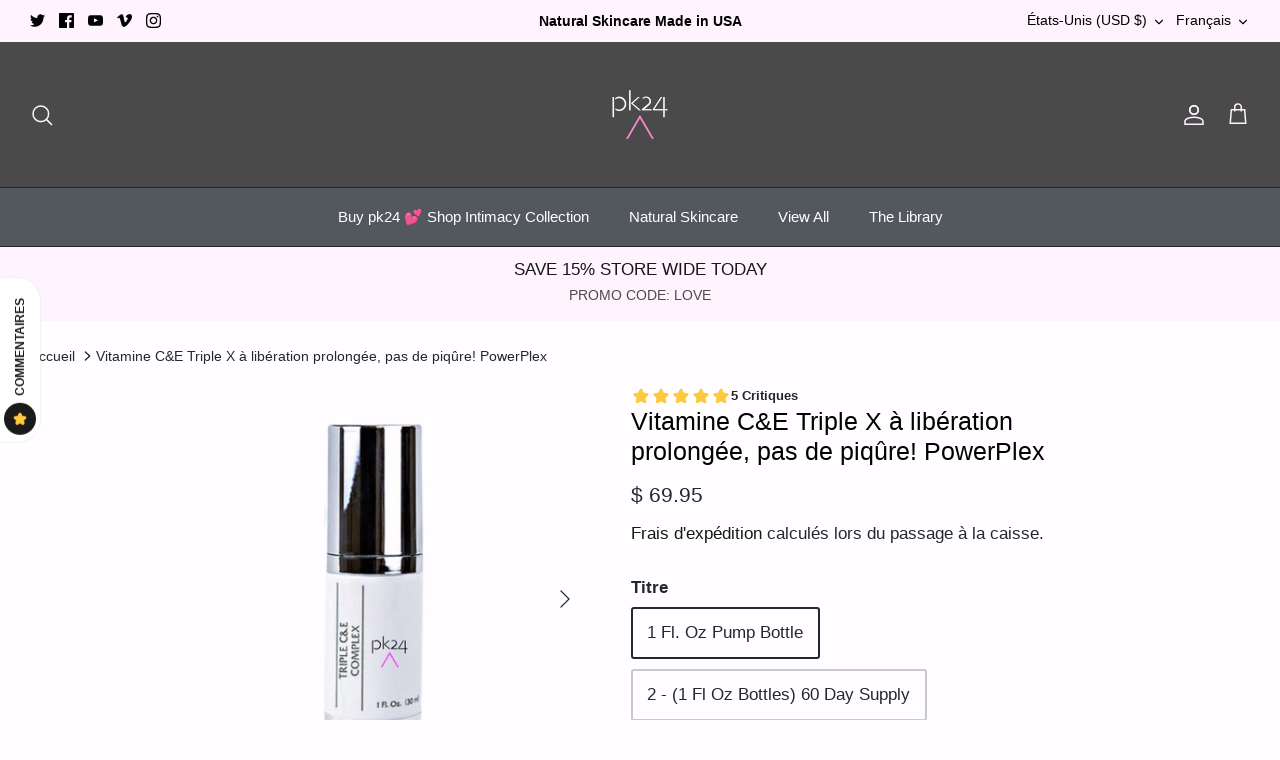

--- FILE ---
content_type: text/html; charset=utf-8
request_url: https://www.pk24.com/fr/products/triple-c-e-vitamin-c-e-fluid-ultra-stable-no-sting
body_size: 61749
content:
<!DOCTYPE html><html lang="fr" dir="ltr">
<head>
<!-- Begin Added by flareAI Shopify App -->
<meta name="google-site-verification" content="iMgjZBGvMNKKEvaL_7svTrvRoWVXdsmr4cy-Pb9GH-Y" />
<!-- End Added by flareAI Shopify App -->
<meta name="msvalidate.01" content="2657D70150E1A480B584245B06F3D7FA" /><script async src="https://www.googletagmanager.com/gtag/js?id=G-JDXZS5VTCN"></script><script>  window.dataLayer = window.dataLayer || [];  function gtag(){dataLayer.push(arguments);}  gtag('js', new Date());  gtag('config', 'G-JDXZS5VTCN');</script>
  <!-- Symmetry 5.5.1 -->

  <link rel="preload" href="//www.pk24.com/cdn/shop/t/38/assets/styles.css?v=134048360531715791061759332938" as="style">
  <meta charset="utf-8" />
<meta name="viewport" content="width=device-width,initial-scale=1.0" />
<meta http-equiv="X-UA-Compatible" content="IE=edge">

<link rel="preconnect" href="https://cdn.shopify.com" crossorigin>
<link rel="preconnect" href="https://fonts.shopify.com" crossorigin>
<link rel="preconnect" href="https://monorail-edge.shopifysvc.com"><link rel="preload" href="//www.pk24.com/cdn/shop/t/38/assets/vendor.min.js?v=11589511144441591071663283739" as="script">
<link rel="preload" href="//www.pk24.com/cdn/shop/t/38/assets/theme.js?v=172761886286336948161663283739" as="script"><link rel="canonical" href="https://www.pk24.com/fr/products/triple-c-e-vitamin-c-e-fluid-ultra-stable-no-sting" /><link rel="shortcut icon" href="//www.pk24.com/cdn/shop/files/Heart_pic_-Png.png?v=1664339855" type="image/png" /><meta name="description" content="Vitamine CE Stable Puissant sans piqûre. Vitamine CE triple puissance PowerPlex à libération de vitamine C et E PowerPlex triple force. &quot;C&#39;est de loin la meilleure vitamine CEI que j&#39;ai jamais utilisée. J&#39;adore la façon dont elle sent et ma peau s&#39;est améliorée si rapidement. Elle est plus lumineuse et les rides s&#39;adou">

  <title>
    Vitamine C et E à triple libération de vitamine CE &ndash; Boutique 24
  </title>

<!-- Avada Boost Sales Script -->

      


          
          
          
          
          
          
          
          
          
          <script>
            const AVADA_ENHANCEMENTS = {};
            AVADA_ENHANCEMENTS.contentProtection = false;
            AVADA_ENHANCEMENTS.hideCheckoutButon = false;
            AVADA_ENHANCEMENTS.cartSticky = false;
            AVADA_ENHANCEMENTS.multiplePixelStatus = false;
            AVADA_ENHANCEMENTS.inactiveStatus = false;
            AVADA_ENHANCEMENTS.cartButtonAnimationStatus = false;
            AVADA_ENHANCEMENTS.whatsappStatus = false;
            AVADA_ENHANCEMENTS.messengerStatus = false;
            AVADA_ENHANCEMENTS.livechatStatus = false;
          </script>



























      <script>
        const AVADA_CDT = {};
        AVADA_CDT.template = "product";
        AVADA_CDT.collections = [];
        
          AVADA_CDT.collections.push("298712793270");
        
          AVADA_CDT.collections.push("312950882486");
        
          AVADA_CDT.collections.push("288329400502");
        
          AVADA_CDT.collections.push("300774129846");
        
          AVADA_CDT.collections.push("283485831350");
        
          AVADA_CDT.collections.push("287224561846");
        
          AVADA_CDT.collections.push("202806034593");
        
          AVADA_CDT.collections.push("292720017590");
        
          AVADA_CDT.collections.push("300723339446");
        

        const AVADA_INVQTY = {};
        
          AVADA_INVQTY[42286720254134] = 987;
        
          AVADA_INVQTY[42286720286902] = 398;
        

        AVADA_CDT.cartitem = 0;
        AVADA_CDT.moneyformat = `\$ {{amount}}`;
        AVADA_CDT.cartTotalPrice = 0;
        
        AVADA_CDT.selected_variant_id = 42286720254134;
        AVADA_CDT.product = {"id": 4553574875208,"title": "Vitamine C\u0026E Triple X à libération prolongée, pas de piqûre! PowerPlex","handle": "triple-c-e-vitamin-c-e-fluid-ultra-stable-no-sting","vendor": "HoyDino Inc",
            "type": "Vitamin C E","tags": ["antioxidant","Best Vitamin C","bottle","fix skin damage","fix sun damage","fluid","glowing skin","healthy glow","healthy skin","liquid","prevent blackheads","protect skin","revitalize dry skin","skin care","Stable Vitamin C and E","Triple Power C\u0026E","unclog pores","vibrant skin","Vitamin C","Vitamin C and E Serum","vitamin C E","Vitamin E"],"price": 6995,"price_min": 6995,"price_max": 12995,
            "available": true,"price_varies": true,"compare_at_price": null,
            "compare_at_price_min": 0,"compare_at_price_max": 0,
            "compare_at_price_varies": false,"variants": [{"id":42286720254134,"title":"1 Fl. Oz Pump Bottle","option1":"1 Fl. Oz Pump Bottle","option2":null,"option3":null,"sku":"TripVitCE-1","requires_shipping":true,"taxable":true,"featured_image":{"id":34317915160758,"product_id":4553574875208,"position":1,"created_at":"2024-01-20T11:52:03-05:00","updated_at":"2024-01-20T12:53:04-05:00","alt":null,"width":2000,"height":2000,"src":"\/\/www.pk24.com\/cdn\/shop\/files\/TRIPLE_CE_COMPLEX_UPDATED_FORMULA_SEAL_WEB__13568.png?v=1705773184","variant_ids":[42286720254134]},"available":true,"name":"Vitamine C\u0026E Triple X à libération prolongée, pas de piqûre! PowerPlex - 1 Fl. Oz Pump Bottle","public_title":"1 Fl. Oz Pump Bottle","options":["1 Fl. Oz Pump Bottle"],"price":6995,"weight":85,"compare_at_price":null,"inventory_quantity":50,"inventory_management":"shopify","inventory_policy":"continue","barcode":"685457064197","featured_media":{"alt":null,"id":27077888835766,"position":1,"preview_image":{"aspect_ratio":1.0,"height":2000,"width":2000,"src":"\/\/www.pk24.com\/cdn\/shop\/files\/TRIPLE_CE_COMPLEX_UPDATED_FORMULA_SEAL_WEB__13568.png?v=1705773184"}},"requires_selling_plan":false,"selling_plan_allocations":[{"price_adjustments":[{"position":1,"price":6296}],"price":6296,"compare_at_price":6995,"per_delivery_price":6296,"selling_plan_id":675741878,"selling_plan_group_id":"ce67fc205d90bae939ef949ac5e1564b67541335"},{"price_adjustments":[{"position":1,"price":6296}],"price":6296,"compare_at_price":6995,"per_delivery_price":6296,"selling_plan_id":675774646,"selling_plan_group_id":"ce67fc205d90bae939ef949ac5e1564b67541335"},{"price_adjustments":[{"position":1,"price":6296}],"price":6296,"compare_at_price":6995,"per_delivery_price":6296,"selling_plan_id":675807414,"selling_plan_group_id":"ce67fc205d90bae939ef949ac5e1564b67541335"},{"price_adjustments":[{"position":1,"price":6296}],"price":6296,"compare_at_price":6995,"per_delivery_price":6296,"selling_plan_id":675840182,"selling_plan_group_id":"ce67fc205d90bae939ef949ac5e1564b67541335"}]},{"id":42286720286902,"title":"2 - (1 Fl Oz Bottles) 60 Day Supply","option1":"2 - (1 Fl Oz Bottles) 60 Day Supply","option2":null,"option3":null,"sku":"TripVitCE-2","requires_shipping":true,"taxable":false,"featured_image":{"id":34443962876086,"product_id":4553574875208,"position":10,"created_at":"2024-02-19T10:09:11-05:00","updated_at":"2024-02-19T10:09:11-05:00","alt":null,"width":2000,"height":2000,"src":"\/\/www.pk24.com\/cdn\/shop\/files\/TRIPLE_CE_COMPLEX_UPDATED_FORMULA_SEAL_WEB__13568_2.png?v=1708355351","variant_ids":[42286720286902]},"available":true,"name":"Vitamine C\u0026E Triple X à libération prolongée, pas de piqûre! PowerPlex - 2 - (1 Fl Oz Bottles) 60 Day Supply","public_title":"2 - (1 Fl Oz Bottles) 60 Day Supply","options":["2 - (1 Fl Oz Bottles) 60 Day Supply"],"price":12995,"weight":170,"compare_at_price":null,"inventory_quantity":50,"inventory_management":"shopify","inventory_policy":"continue","barcode":"741365787617","featured_media":{"alt":null,"id":27237526012086,"position":10,"preview_image":{"aspect_ratio":1.0,"height":2000,"width":2000,"src":"\/\/www.pk24.com\/cdn\/shop\/files\/TRIPLE_CE_COMPLEX_UPDATED_FORMULA_SEAL_WEB__13568_2.png?v=1708355351"}},"requires_selling_plan":false,"selling_plan_allocations":[{"price_adjustments":[{"position":1,"price":11696}],"price":11696,"compare_at_price":12995,"per_delivery_price":11696,"selling_plan_id":675741878,"selling_plan_group_id":"ce67fc205d90bae939ef949ac5e1564b67541335"},{"price_adjustments":[{"position":1,"price":11696}],"price":11696,"compare_at_price":12995,"per_delivery_price":11696,"selling_plan_id":675774646,"selling_plan_group_id":"ce67fc205d90bae939ef949ac5e1564b67541335"},{"price_adjustments":[{"position":1,"price":11696}],"price":11696,"compare_at_price":12995,"per_delivery_price":11696,"selling_plan_id":675807414,"selling_plan_group_id":"ce67fc205d90bae939ef949ac5e1564b67541335"},{"price_adjustments":[{"position":1,"price":11696}],"price":11696,"compare_at_price":12995,"per_delivery_price":11696,"selling_plan_id":675840182,"selling_plan_group_id":"ce67fc205d90bae939ef949ac5e1564b67541335"}]}],"featured_image": "\/\/www.pk24.com\/cdn\/shop\/files\/TRIPLE_CE_COMPLEX_UPDATED_FORMULA_SEAL_WEB__13568.png?v=1705773184","images": ["\/\/www.pk24.com\/cdn\/shop\/files\/TRIPLE_CE_COMPLEX_UPDATED_FORMULA_SEAL_WEB__13568.png?v=1705773184","\/\/www.pk24.com\/cdn\/shop\/files\/TripleC700_1.jpg?v=1718721257","\/\/www.pk24.com\/cdn\/shop\/files\/Retinol1349136257_3cfaa728-de67-4c9b-96fd-1b80513d558f.jpg?v=1718721257","\/\/www.pk24.com\/cdn\/shop\/files\/white-beauty-cream-smear-smudge-on-pink-background-cosmetic-skincare-product-texture-face.jpg_s_1024x1024_w_is_k_20_c_lgiRcNt26kEz-kcrkfeZsTbNGKDdZCtH1v8ULvbmFc0.jpg?v=1718721257","\/\/www.pk24.com\/cdn\/shop\/files\/TRIPLE_CE_COMPLEX_UPDATED_FORMULA_SEAL_WEB__13568_1.png?v=1718721257","\/\/www.pk24.com\/cdn\/shop\/files\/TripleC_EPoreControl.jpg?v=1705773184","\/\/www.pk24.com\/cdn\/shop\/products\/triple-c-e-vitamin-c-e-fluid-ultra-stable-no-sting-320644.jpg?v=1705773184","\/\/www.pk24.com\/cdn\/shop\/files\/TripleC_E.png?v=1705773184","\/\/www.pk24.com\/cdn\/shop\/products\/triple-c-e-vitamin-c-e-fluid-ultra-stable-no-sting-571119.jpg?v=1705773184","\/\/www.pk24.com\/cdn\/shop\/files\/TRIPLE_CE_COMPLEX_UPDATED_FORMULA_SEAL_WEB__13568_2.png?v=1708355351"]
            };
        

        window.AVADA_BADGES = window.AVADA_BADGES || {};
        window.AVADA_BADGES = [{"badgeEffect":"","showBadgeBorder":false,"badgePageType":"product","headerText":"Secure Checkout With","badgeBorderRadius":3,"collectionPageInlinePosition":"after","description":"Increase a sense of urgency and boost conversation rate on each product page. ","badgeStyle":"color","badgeList":["https:\/\/cdn1.avada.io\/boost-sales\/visa.svg","https:\/\/cdn1.avada.io\/boost-sales\/mastercard.svg","https:\/\/cdn1.avada.io\/boost-sales\/americanexpress.svg","https:\/\/cdn1.avada.io\/boost-sales\/discover.svg","https:\/\/cdn1.avada.io\/boost-sales\/paypal.svg","https:\/\/cdn1.avada.io\/boost-sales\/applepay.svg","https:\/\/cdn1.avada.io\/boost-sales\/googlepay.svg"],"cartInlinePosition":"after","isSetCustomWidthMobile":false,"homePageInlinePosition":"after","createdAt":"2023-03-25T14:51:09.976Z","badgeWidth":"full-width","showHeaderText":true,"showBadges":true,"customWidthSize":450,"cartPosition":"","shopDomain":"pk24-com.myshopify.com","shopId":"piPaGJYWfG93kOFQsh8G","inlinePosition":"after","badgeBorderColor":"#e1e1e1","headingSize":16,"badgeCustomSize":70,"badgesSmartSelector":false,"headingColor":"#232323","textAlign":"avada-align-center","badgeSize":"small","priority":"0","collectionPagePosition":"","customWidthSizeInMobile":450,"name":"Product Pages","position":"","homePagePosition":"","status":true,"font":"default","removeBranding":true,"id":"9xdyfXvjcQ9FvGBDPYoY"},{"badgeEffect":"","showBadgeBorder":false,"badgePageType":"footer","headerText":"","badgeBorderRadius":3,"collectionPageInlinePosition":"after","description":"Win customers' trust from every pages by showing various trust badges at website's footer.","badgeStyle":"color","badgeList":["https:\/\/cdn1.avada.io\/boost-sales\/visa.svg","https:\/\/cdn1.avada.io\/boost-sales\/mastercard.svg","https:\/\/cdn1.avada.io\/boost-sales\/americanexpress.svg","https:\/\/cdn1.avada.io\/boost-sales\/discover.svg","https:\/\/cdn1.avada.io\/boost-sales\/paypal.svg","https:\/\/cdn1.avada.io\/boost-sales\/applepay.svg","https:\/\/cdn1.avada.io\/boost-sales\/googlepay.svg"],"cartInlinePosition":"after","isSetCustomWidthMobile":false,"homePageInlinePosition":"after","createdAt":"2023-03-25T14:51:09.479Z","badgeWidth":"full-width","showHeaderText":true,"showBadges":true,"customWidthSize":450,"cartPosition":"","shopDomain":"pk24-com.myshopify.com","shopId":"piPaGJYWfG93kOFQsh8G","inlinePosition":"after","badgeBorderColor":"#e1e1e1","headingSize":16,"badgeCustomSize":40,"badgesSmartSelector":false,"headingColor":"#232323","textAlign":"avada-align-center","badgeSize":"custom","priority":"0","selectedPreset":"Payment 1","collectionPagePosition":"","customWidthSizeInMobile":450,"name":"Footer","position":"","homePagePosition":"","status":true,"font":"default","removeBranding":true,"id":"1t9bzglhDiAa4IYJBtqr"}];

        window.AVADA_GENERAL_SETTINGS = window.AVADA_GENERAL_SETTINGS || {};
        window.AVADA_GENERAL_SETTINGS = null;

        window.AVADA_COUNDOWNS = window.AVADA_COUNDOWNS || {};
        window.AVADA_COUNDOWNS = [{},{},{"id":"VQDSl9Ty9VrK2KxFn5Co","categoryNumbWidth":30,"numbWidth":60,"countdownSmartSelector":false,"collectionPageInlinePosition":"after","stockTextSize":16,"daysText":"Days","countdownEndAction":"HIDE_COUNTDOWN","secondsText":"Seconds","saleCustomSeconds":"59","createdAt":"2023-03-25T14:51:09.685Z","txtDatePos":"txt_outside_box","numbHeight":60,"txtDateSize":16,"shopId":"piPaGJYWfG93kOFQsh8G","inlinePosition":"after","headingSize":30,"categoryTxtDateSize":8,"textAlign":"text-center","displayLayout":"square-countdown","categoryNumberSize":14,"priority":"0","displayType":"ALL_PRODUCT","numbBorderColor":"#cccccc","productIds":[],"collectionPagePosition":"","name":"Product Pages","numbBorderWidth":1,"manualDisplayPlacement":"after","position":"form[action='\/cart\/add']","showCountdownTimer":true,"conditions":{"type":"ALL","conditions":[{"type":"TITLE","operation":"CONTAINS","value":""}]},"timeUnits":"unit-dhms","status":true,"manualDisplayPosition":"form[action='\/cart\/add']","stockTextBefore":"Only {{stock_qty}} left in stock. Hurry up 🔥","saleCustomMinutes":"10","categoryUseDefaultSize":true,"description":"Increase urgency and boost conversions for each product page.","saleDateType":"date-custom","numbBgColor":"#ffffff","txtDateColor":"#122234","numbColor":"#122234","minutesText":"Minutes","showInventoryCountdown":true,"numbBorderRadius":0,"shopDomain":"pk24-com.myshopify.com","countdownTextBottom":"","productExcludeIds":[],"headingColor":"#0985C5","stockType":"real_stock","linkText":"Hurry! sale ends in","saleCustomHours":"00","hoursText":"Hours","categoryTxtDatePos":"txt_outside_box","useDefaultSize":true,"stockTextColor":"#122234","categoryNumbHeight":30,"saleCustomDays":"00","removeBranding":true}];

        window.AVADA_STOCK_COUNTDOWNS = window.AVADA_STOCK_COUNTDOWNS || {};
        window.AVADA_STOCK_COUNTDOWNS = {};

        window.AVADA_COUNDOWNS_V2 = window.AVADA_COUNDOWNS_V2 || {};
        window.AVADA_COUNDOWNS_V2 = [];

        window.AVADA_BADGES_V2 = window.AVADA_BADGES_V2 || {};
        window.AVADA_BADGES_V2 = [];

        window.AVADA_INACTIVE_TAB = window.AVADA_INACTIVE_TAB || {};
        window.AVADA_INACTIVE_TAB = null;

        window.AVADA_LIVECHAT = window.AVADA_LIVECHAT || {};
        window.AVADA_LIVECHAT = null;

        window.AVADA_STICKY_ATC = window.AVADA_STICKY_ATC || {};
        window.AVADA_STICKY_ATC = null;

        window.AVADA_ATC_ANIMATION = window.AVADA_ATC_ANIMATION || {};
        window.AVADA_ATC_ANIMATION = null;

        window.AVADA_SP = window.AVADA_SP || {};
        window.AVADA_SP = {"shop":"piPaGJYWfG93kOFQsh8G","configuration":{"position":"bottom-left","hide_time_ago":false,"smart_hide":false,"smart_hide_time":3,"smart_hide_unit":"days","truncate_product_name":true,"display_duration":5,"first_delay":10,"pops_interval":10,"max_pops_display":20,"show_mobile":true,"mobile_position":"bottom","animation":"fadeInUp","out_animation":"fadeOutDown","with_sound":false,"display_order":"order","only_product_viewing":false,"notice_continuously":false,"custom_css":"","replay":true,"included_urls":"","excluded_urls":"","excluded_product_type":"","countries_all":true,"countries":[],"allow_show":"all","hide_close":true,"close_time":1,"close_time_unit":"days","support_rtl":false},"notifications":{"Bbd9eosUGQA062v7Mjso":{"settings":{"heading_text":"{{first_name}} in {{city}}, {{country}}","heading_font_weight":500,"heading_font_size":12,"content_text":"Purchased {{product_name}}","content_font_weight":800,"content_font_size":13,"background_image":"","background_color":"#FFF","heading_color":"#111","text_color":"#142A47","time_color":"#234342","with_border":false,"border_color":"#333333","border_width":1,"border_radius":20,"image_border_radius":20,"heading_decoration":null,"hover_product_decoration":null,"hover_product_color":"#122234","with_box_shadow":true,"font":"Raleway","language_code":"en","with_static_map":false,"use_dynamic_names":false,"dynamic_names":"","use_flag":false,"popup_custom_link":"","popup_custom_image":"","display_type":"popup","use_counter":false,"counter_color":"#0b4697","counter_unit_color":"#0b4697","counter_unit_plural":"views","counter_unit_single":"view","truncate_product_name":false,"allow_show":"all","included_urls":"","excluded_urls":""},"type":"order","items":[],"source":"shopify\/order"}},"removeBranding":true};

        window.AVADA_SP_V2 = window.AVADA_SP_V2 || {};
        window.AVADA_SP_V2 = [];

        window.AVADA_SETTING_SP_V2 = window.AVADA_SETTING_SP_V2 || {};
        window.AVADA_SETTING_SP_V2 = {"show_mobile":true,"countries_all":true,"display_order":"order","hide_time_ago":false,"max_pops_display":30,"first_delay":4,"custom_css":"","notice_continuously":false,"orderItems":[{"date":"2023-03-25T13:31:13.000Z","country":"United States","city":"Schnecksville","shipping_first_name":"Christina","product_image":"https:\/\/cdn.shopify.com\/s\/files\/1\/0479\/9369\/products\/TheVSpotCompressedIntimacyCollectionbypk24.png?v=1673823977","shipping_city":"Schnecksville","type":"order","product_name":"The V Spot💕 Intimate Skin Care Set. Inside and Out. Tighten, Firm, Moisturize","product_id":7269416861878,"product_handle":"the-v-spot-organic-intimate-skin-care-set-inside-and-out-tighten-firm-moisturize","first_name":"Christina","shipping_country":"United States","product_link":"https:\/\/pk24-com.myshopify.com\/products\/the-v-spot-organic-intimate-skin-care-set-inside-and-out-tighten-firm-moisturize"},{"date":"2023-03-24T15:47:24.000Z","country":"United States","city":"Potomac","shipping_first_name":"regina","product_image":"https:\/\/cdn.shopify.com\/s\/files\/1\/0479\/9369\/products\/TheVSpotCompressedIntimacyCollectionbypk24.png?v=1673823977","shipping_city":"Potomac","type":"order","product_name":"The V Spot💕 Intimate Skin Care Set. Inside and Out. Tighten, Firm, Moisturize","product_id":7269416861878,"product_handle":"the-v-spot-organic-intimate-skin-care-set-inside-and-out-tighten-firm-moisturize","first_name":"regina","shipping_country":"United States","product_link":"https:\/\/pk24-com.myshopify.com\/products\/the-v-spot-organic-intimate-skin-care-set-inside-and-out-tighten-firm-moisturize"},{"date":"2023-03-24T15:00:28.000Z","country":"Canada","city":"Scarborough","shipping_first_name":"Phuong","product_image":"https:\/\/cdn.shopify.com\/s\/files\/1\/0479\/9369\/products\/PK24_Hand-Holding-Bottle_1611e65d-f850-48c3-a551-405da3545e62.jpg?v=1673821986","shipping_city":"Scarborough","type":"order","product_name":"PK24 Vaginal Tightening Cream,  Vaginal Rejuvenation \u0026 Mild Incontinence Aid","product_id":320623891,"product_handle":"pk24-intimate-tightening-cream","first_name":"Phuong","shipping_country":"Canada","product_link":"https:\/\/pk24-com.myshopify.com\/products\/pk24-intimate-tightening-cream"},{"date":"2023-03-24T13:34:22.000Z","country":"United States","city":"Hobart","shipping_first_name":"Pamela","product_image":"https:\/\/cdn.shopify.com\/s\/files\/1\/0479\/9369\/products\/CalmingBioLipidRepairFluidpics90574_f2ae14ea-4c6b-402d-98f5-b44059a52ec9.jpg?v=1677769478","shipping_city":"Hobart","type":"order","product_name":"Calming Bio-Lipid Repair Fluid  Deeply Moisturizing, Skin Barrier Repair","product_id":6783598231734,"product_handle":"calming-bio-lipid-repair-fluid","first_name":"Pamela","shipping_country":"United States","product_link":"https:\/\/pk24-com.myshopify.com\/products\/calming-bio-lipid-repair-fluid"},{"date":"2023-03-24T13:34:22.000Z","country":"United States","city":"Hobart","shipping_first_name":"Pamela","product_image":"https:\/\/cdn.shopify.com\/s\/files\/1\/0479\/9369\/products\/PoreClearingCleanserlogo2023-03-05at10.29.07PM.png?v=1678075431","shipping_city":"Hobart","type":"order","product_name":"Pore Clearing Cleanser. DEEP CLEANS PORES. Outstanding \u0026 Gentle Cleanser","product_id":7400867823798,"product_handle":"pore-clearing-cleanser-outstanding-gentle-cleanser","first_name":"Pamela","shipping_country":"United States","product_link":"https:\/\/pk24-com.myshopify.com\/products\/pore-clearing-cleanser-outstanding-gentle-cleanser"},{"date":"2023-03-24T13:21:34.000Z","country":"United States","city":"Austin","shipping_first_name":"MARTA","product_image":"https:\/\/cdn.shopify.com\/s\/files\/1\/0479\/9369\/products\/PK24_Hand-Holding-Bottle_1611e65d-f850-48c3-a551-405da3545e62.jpg?v=1673821986","shipping_city":"Austin","type":"order","product_name":"PK24 Vaginal Tightening Cream,  Vaginal Rejuvenation \u0026 Mild Incontinence Aid","product_id":320623891,"product_handle":"pk24-intimate-tightening-cream","first_name":"MARTA","shipping_country":"United States","product_link":"https:\/\/pk24-com.myshopify.com\/products\/pk24-intimate-tightening-cream"},{"date":"2023-03-23T19:39:13.000Z","country":"United States","city":"Corona Del Mar","shipping_first_name":"Melinda","product_image":"https:\/\/cdn.shopify.com\/s\/files\/1\/0479\/9369\/products\/11_Lip-Remodeling.jpg?v=1663226517","shipping_city":"Corona Del Mar","type":"order","product_name":"Lip Remodeling \u0026 Contouring Treatment","product_id":7198877745334,"product_handle":"lip-remodeling-contouring-treatment","first_name":"Melinda","shipping_country":"United States","product_link":"https:\/\/pk24-com.myshopify.com\/products\/lip-remodeling-contouring-treatment"},{"date":"2023-03-23T02:21:33.000Z","country":"United States","city":"SEATTLE","shipping_first_name":"Joe","product_image":"https:\/\/cdn.shopify.com\/s\/files\/1\/0479\/9369\/products\/FirmingPeptideEyeCremepk24Brand45052.jpg?v=1665513529","shipping_city":"SEATTLE","type":"order","product_name":"Eye Cream, Ultra-Firming, Multi-Peptides, No Sting","product_id":6936254316726,"product_handle":"ultra-firming-multi-peptides-eye-cream-no-sting-skin-matrix-cell-renewal","first_name":"Joe","shipping_country":"United States","product_link":"https:\/\/pk24-com.myshopify.com\/products\/ultra-firming-multi-peptides-eye-cream-no-sting-skin-matrix-cell-renewal"},{"date":"2023-03-22T22:24:56.000Z","country":"United States","city":"Grand Junction","shipping_first_name":"Buck","product_image":"https:\/\/cdn.shopify.com\/s\/files\/1\/0479\/9369\/products\/CalmingBioLipidRepairFluidpics90574.jpg?v=1663533868","shipping_city":"Clifton","type":"order","product_name":"Calming Bio-Lipid Skin Repair Fluid Intimate \u0026 Delicate Skin Moisturizer 💕","product_id":7269409915062,"product_handle":"calming-bio-lipid-repair-fluid-for-intimate-skin","first_name":"Buck","shipping_country":"United States","product_link":"https:\/\/pk24-com.myshopify.com\/products\/calming-bio-lipid-repair-fluid-for-intimate-skin"},{"date":"2023-03-22T22:24:56.000Z","country":"United States","city":"Grand Junction","shipping_first_name":"Buck","product_image":"https:\/\/cdn.shopify.com\/s\/files\/1\/0479\/9369\/products\/CalmingBioLipidRepairFluidpics90574_f2ae14ea-4c6b-402d-98f5-b44059a52ec9.jpg?v=1677769478","shipping_city":"Clifton","type":"order","product_name":"Calming Bio-Lipid Repair Fluid  Deeply Moisturizing, Skin Barrier Repair","product_id":6783598231734,"product_handle":"calming-bio-lipid-repair-fluid","first_name":"Buck","shipping_country":"United States","product_link":"https:\/\/pk24-com.myshopify.com\/products\/calming-bio-lipid-repair-fluid"},{"date":"2023-03-22T21:42:03.000Z","country":"United States","city":"MIDLAND","shipping_first_name":"Jennifer","product_image":"https:\/\/cdn.shopify.com\/s\/files\/1\/0479\/9369\/products\/FirmlyInLoveIMG_0146.jpg?v=1673832351","shipping_city":"MIDLAND","type":"order","product_name":"Firmly In Love ❤️ Advanced Firming \u0026 Tightening ... Inside \u0026 Out!","product_id":7242004889782,"product_handle":"firmly-in-love","first_name":"Jennifer","shipping_country":"United States","product_link":"https:\/\/pk24-com.myshopify.com\/products\/firmly-in-love"},{"date":"2023-03-22T00:52:15.000Z","country":"United States","city":"Lubbock","shipping_first_name":"Natasha","product_image":"https:\/\/cdn.shopify.com\/s\/files\/1\/0479\/9369\/products\/pk243packIMG-9837_1_74fcebfc-1d41-42a5-aeaa-45287a16aa8b.jpg?v=1673719953","shipping_city":"Lubbock","type":"order","product_name":"PK24  (3 Pack)","product_id":5312730693793,"product_handle":"pk24-3-pack","first_name":"Natasha","shipping_country":"United States","product_link":"https:\/\/pk24-com.myshopify.com\/products\/pk24-3-pack"},{"date":"2023-03-21T18:43:47.000Z","country":"United States","city":"LEXINGTON","shipping_first_name":"Stacey","product_image":"https:\/\/cdn.shopify.com\/s\/files\/1\/0479\/9369\/products\/photobiotic-hyaluronic-acid-deep-soothing-hydration-871952.jpg?v=1664990111","shipping_city":"LEXINGTON","type":"order","product_name":"MicroBiome, Skin Barrier Protection,  Hyaluronic Acid, Deep Soothing Hydration - Flash Sale","product_id":4553587687496,"product_handle":"photobiotic-hyaluronic-acid-deep-soothing-hydration","first_name":"Stacey","shipping_country":"United States","product_link":"https:\/\/pk24-com.myshopify.com\/products\/photobiotic-hyaluronic-acid-deep-soothing-hydration"},{"date":"2023-03-21T12:22:51.000Z","country":"United States","city":"Pearl","shipping_first_name":"Eleanor","product_image":"https:\/\/cdn.shopify.com\/s\/files\/1\/0479\/9369\/products\/PK24_Catalog-White_1_2.jpg?v=1675105111","shipping_city":"Pearl","type":"order","product_name":"pk24 Intimate Tightening Serum, Restorative Intimate Skincare.","product_id":7517428187318,"product_handle":"pk24-intimate-tightening-serum-1","first_name":"Eleanor","shipping_country":"United States","product_link":"https:\/\/pk24-com.myshopify.com\/products\/pk24-intimate-tightening-serum-1"},{"date":"2023-03-21T03:33:41.000Z","country":"United States","city":"Cambria Heights","shipping_first_name":"Kristal","product_image":"https:\/\/cdn.shopify.com\/s\/files\/1\/0479\/9369\/products\/1_Taut-and-Tone.jpgdesktop.jpg?v=1667255188","shipping_city":"Cambria Heights","type":"order","product_name":"Taut \u0026 Tone Advanced Lifting, Firming, Contouring, Patented Matrixyl Peptides Serum Impressive Firming in 3 to 7 Days","product_id":4555462934600,"product_handle":"taut-tone-advanced-maximum-skin-firming-contouring-patented-matrixyl-peptides-impressive-firming-in-3-to-7-days","first_name":"Kristal","shipping_country":"United States","product_link":"https:\/\/pk24-com.myshopify.com\/products\/taut-tone-advanced-maximum-skin-firming-contouring-patented-matrixyl-peptides-impressive-firming-in-3-to-7-days"},{"date":"2023-03-21T03:32:48.000Z","country":"United States","city":"New York","shipping_first_name":"Aiden","product_image":"https:\/\/cdn.shopify.com\/s\/files\/1\/0479\/9369\/products\/ContinuousMoistureCreme2Oz.png?v=1678071700","shipping_city":"New York","type":"order","product_name":"CONTINUOUS MOISTURE CREAM, Dry, Depleted Skin, Rapid Skin Barrier Repair","product_id":7269386485942,"product_handle":"continuous-moisture-cream-450-intensive-intimate-skin-moisture-barrier-repair","first_name":"Aiden","shipping_country":"United States","product_link":"https:\/\/pk24-com.myshopify.com\/products\/continuous-moisture-cream-450-intensive-intimate-skin-moisture-barrier-repair"},{"date":"2023-03-20T23:50:09.000Z","country":"United States","city":"Littleton","shipping_first_name":"olivia","product_image":"https:\/\/cdn.shopify.com\/s\/files\/1\/0479\/9369\/products\/PK24_Hand-Holding-Bottle_1611e65d-f850-48c3-a551-405da3545e62.jpg?v=1673821986","shipping_city":"Littleton","type":"order","product_name":"PK24 Vaginal Tightening Cream,  Vaginal Rejuvenation \u0026 Mild Incontinence Aid","product_id":320623891,"product_handle":"pk24-intimate-tightening-cream","first_name":"olivia","shipping_country":"United States","product_link":"https:\/\/pk24-com.myshopify.com\/products\/pk24-intimate-tightening-cream"},{"date":"2023-03-20T21:13:39.000Z","country":"Canada","city":"Chilliwack","shipping_first_name":"Charlee-Jean","product_image":"https:\/\/cdn.shopify.com\/s\/files\/1\/0479\/9369\/products\/FirmlyInLoveIMG_0146.jpg?v=1673832351","shipping_city":"Chilliwack","type":"order","product_name":"Firmly In Love ❤️ Advanced Firming \u0026 Tightening ... Inside \u0026 Out!","product_id":7242004889782,"product_handle":"firmly-in-love","first_name":"Charlee-Jean","shipping_country":"Canada","product_link":"https:\/\/pk24-com.myshopify.com\/products\/firmly-in-love"},{"date":"2023-03-20T20:48:31.000Z","country":"United States","city":"Nunica","shipping_first_name":"Tammy","product_image":"https:\/\/cdn.shopify.com\/s\/files\/1\/0479\/9369\/products\/PK24_Hand-Holding-Bottle_1611e65d-f850-48c3-a551-405da3545e62.jpg?v=1673821986","shipping_city":"Nunica","type":"order","product_name":"PK24 Vaginal Tightening Cream,  Vaginal Rejuvenation \u0026 Mild Incontinence Aid","product_id":320623891,"product_handle":"pk24-intimate-tightening-cream","first_name":"Tammy","shipping_country":"United States","product_link":"https:\/\/pk24-com.myshopify.com\/products\/pk24-intimate-tightening-cream"},{"date":"2023-03-20T05:15:36.000Z","country":"United States","city":"Los Angeles","shipping_first_name":"Lorisa","product_image":"https:\/\/cdn.shopify.com\/s\/files\/1\/0479\/9369\/products\/19_Triple-C-and-E.jpg?v=1663226510","shipping_city":"Los Angeles","type":"order","product_name":"Triple C \u0026 E, Vitamin C \u0026 E Fluid, Ultra-Stable, No Sting. Reserve Now! On Back Order.","product_id":4553574875208,"product_handle":"triple-c-e-vitamin-c-e-fluid-ultra-stable-no-sting","first_name":"Lorisa","shipping_country":"United States","product_link":"https:\/\/pk24-com.myshopify.com\/products\/triple-c-e-vitamin-c-e-fluid-ultra-stable-no-sting"},{"date":"2023-03-19T21:31:48.000Z","country":"United States","city":"NEW WINDSOR","shipping_first_name":"Jacalyn","product_image":"https:\/\/cdn.shopify.com\/s\/files\/1\/0479\/9369\/products\/CalmingBio-LipidRepairCreme2Oz_1.png?v=1678056326","shipping_city":"NEW WINDSOR","type":"order","product_name":"Calming Bio-Lipid Repair Creme, Lipid Rich, Skin Barrier Repair","product_id":6783522308278,"product_handle":"calming-bio-lipid-repair-creme-lipid-rich-skin-barrier-repair","first_name":"Jacalyn","shipping_country":"United States","product_link":"https:\/\/pk24-com.myshopify.com\/products\/calming-bio-lipid-repair-creme-lipid-rich-skin-barrier-repair"},{"date":"2023-03-19T17:17:57.000Z","country":"Saudi Arabia","city":"Riyadh","shipping_first_name":"Hanan","product_image":"https:\/\/cdn.shopify.com\/s\/files\/1\/0479\/9369\/products\/PK24_Hand-Holding-Bottle_1611e65d-f850-48c3-a551-405da3545e62.jpg?v=1673821986","shipping_city":"Riyadh","type":"order","product_name":"PK24 Vaginal Tightening Cream,  Vaginal Rejuvenation \u0026 Mild Incontinence Aid","product_id":320623891,"product_handle":"pk24-intimate-tightening-cream","first_name":"Hanan","shipping_country":"Saudi Arabia","product_link":"https:\/\/pk24-com.myshopify.com\/products\/pk24-intimate-tightening-cream"},{"date":"2023-03-19T07:27:47.000Z","country":"United States","city":"Chico","shipping_first_name":"Narcisa","product_image":"https:\/\/cdn.shopify.com\/s\/files\/1\/0479\/9369\/products\/ScreenShot2022-05-13at12.14.06PM.png?v=1662732287","shipping_city":"Chico","type":"order","product_name":"Visibly Moist Toner, Hydrating Panthenol \u0026 Copper Mist","product_id":7342099169462,"product_handle":"visibly-moist-hydrating-panthenol-copper-toner","first_name":"Narcisa","shipping_country":"United States","product_link":"https:\/\/pk24-com.myshopify.com\/products\/visibly-moist-hydrating-panthenol-copper-toner"},{"date":"2023-03-19T05:07:36.000Z","country":"United States","city":"LONGMONT","shipping_first_name":"Katii","product_image":"https:\/\/cdn.shopify.com\/s\/files\/1\/0479\/9369\/products\/PK24_Hand-Holding-Bottle_1611e65d-f850-48c3-a551-405da3545e62.jpg?v=1673821986","shipping_city":"LONGMONT","type":"order","product_name":"PK24 Vaginal Tightening Cream,  Vaginal Rejuvenation \u0026 Mild Incontinence Aid","product_id":320623891,"product_handle":"pk24-intimate-tightening-cream","first_name":"Katii","shipping_country":"United States","product_link":"https:\/\/pk24-com.myshopify.com\/products\/pk24-intimate-tightening-cream"},{"date":"2023-03-18T21:48:17.000Z","country":"United States","city":"Seneca Falls","shipping_first_name":"Phuong","product_image":"https:\/\/cdn.shopify.com\/s\/files\/1\/0479\/9369\/products\/PK24_Hand-Holding-Bottle_1611e65d-f850-48c3-a551-405da3545e62.jpg?v=1673821986","shipping_city":"Seneca Falls","type":"order","product_name":"PK24 Vaginal Tightening Cream,  Vaginal Rejuvenation \u0026 Mild Incontinence Aid","product_id":320623891,"product_handle":"pk24-intimate-tightening-cream","first_name":"Phuong","shipping_country":"United States","product_link":"https:\/\/pk24-com.myshopify.com\/products\/pk24-intimate-tightening-cream"},{"date":"2023-03-17T19:04:27.000Z","country":"United States","city":"Michigan City","shipping_first_name":"Melissa","product_image":"https:\/\/cdn.shopify.com\/s\/files\/1\/0479\/9369\/products\/8_Radical-Lift.jpg.EyelidLiftingSerum.jpg?v=1665003947","shipping_city":"Michigan City","type":"order","product_name":"Eyelid Lift, Contour \u0026 Illuminate Niacinamide, Whole Eye Firming Creme","product_id":7219790119094,"product_handle":"eyelid-lift-contour-illuminate-niacinamide","first_name":"Melissa","shipping_country":"United States","product_link":"https:\/\/pk24-com.myshopify.com\/products\/eyelid-lift-contour-illuminate-niacinamide"},{"date":"2023-03-17T19:04:27.000Z","country":"United States","city":"Michigan City","shipping_first_name":"Melissa","product_image":"https:\/\/cdn.shopify.com\/s\/files\/1\/0479\/9369\/products\/GCC2023-03-05at6.27.06PM.png?v=1678070200","shipping_city":"Michigan City","type":"order","product_name":"Gentle Crystal Clarity Microdermabrasion Creme, Face \u0026 Lip Scrub","product_id":4553595191368,"product_handle":"gentle-crystal-clarity-microdermabrasion","first_name":"Melissa","shipping_country":"United States","product_link":"https:\/\/pk24-com.myshopify.com\/products\/gentle-crystal-clarity-microdermabrasion"},{"date":"2023-03-17T19:04:27.000Z","country":"United States","city":"Michigan City","shipping_first_name":"Melissa","product_image":"https:\/\/cdn.shopify.com\/s\/files\/1\/0479\/9369\/products\/photobiotic-hyaluronic-acid-deep-soothing-hydration-871952.jpg?v=1664990111","shipping_city":"Michigan City","type":"order","product_name":"MicroBiome, Skin Barrier Protection,  Hyaluronic Acid, Deep Soothing Hydration - Flash Sale","product_id":4553587687496,"product_handle":"photobiotic-hyaluronic-acid-deep-soothing-hydration","first_name":"Melissa","shipping_country":"United States","product_link":"https:\/\/pk24-com.myshopify.com\/products\/photobiotic-hyaluronic-acid-deep-soothing-hydration"},{"date":"2023-03-17T18:10:27.000Z","country":"United States","city":"Greenleaf","shipping_first_name":"Gina","product_image":"https:\/\/cdn.shopify.com\/s\/files\/1\/0479\/9369\/products\/OilFreeHydratingFluidlogo.png?v=1679028083","shipping_city":"Greenleaf","type":"order","product_name":"Oil-Free Hydrating Fluid Cream. Reprograms Oily Skin, Lipid Rich Squalane","product_id":7296148373686,"product_handle":"oil-free-super-hydrating-fluid-cream-reprograms-oily-skin-lipid-rich-squalane","first_name":"Gina","shipping_country":"United States","product_link":"https:\/\/pk24-com.myshopify.com\/products\/oil-free-super-hydrating-fluid-cream-reprograms-oily-skin-lipid-rich-squalane"},{"date":"2023-03-17T18:10:27.000Z","country":"United States","city":"Greenleaf","shipping_first_name":"Gina","product_image":"https:\/\/cdn.shopify.com\/s\/files\/1\/0479\/9369\/products\/AntioxidantHydratingCleansingMousseLogo2023-03-01at8.55.04AMcopy.png?v=1678723571","shipping_city":"Greenleaf","type":"order","product_name":"Antioxidant Hydrating Cleansing Mousse","product_id":7566712996022,"product_handle":"antioxidant-hydrating-cleansing-mousse","first_name":"Gina","shipping_country":"United States","product_link":"https:\/\/pk24-com.myshopify.com\/products\/antioxidant-hydrating-cleansing-mousse"}],"hide_close":true,"createdAt":"2023-03-25T14:51:09.766Z","excluded_product_type":"","display_duration":4,"support_rtl":false,"only_product_viewing":false,"shopId":"piPaGJYWfG93kOFQsh8G","close_time_unit":"days","out_animation":"fadeOutDown","included_urls":"","pops_interval":4,"countries":[],"replay":true,"close_time":1,"smart_hide_unit":"hours","mobile_position":"bottom","smart_hide":false,"animation":"fadeInUp","smart_hide_time":4,"truncate_product_name":true,"excluded_urls":"","allow_show":"all","position":"bottom-left","with_sound":false,"font":"Raleway","id":"mf6FvM9XqfH4VbDMgCBI"};

        window.AVADA_BS_EMBED = window.AVADA_BS_EMBED || {};
        window.AVADA_BS_EMBED.isSupportThemeOS = true
        window.AVADA_BS_EMBED.dupTrustBadge = false

        window.AVADA_BS_VERSION = window.AVADA_BS_VERSION || {};
        window.AVADA_BS_VERSION = { BSVersion : 'AVADA-BS-1.0.3'}

        window.AVADA_BS_FSB = window.AVADA_BS_FSB || {};
        window.AVADA_BS_FSB = {
          bars: [],
          cart: 0,
          compatible: {
            langify: ''
          }
        };

        window.AVADA_BADGE_CART_DRAWER = window.AVADA_BADGE_CART_DRAWER || {};
        window.AVADA_BADGE_CART_DRAWER = {id : 'null'};
      </script>
<!-- /Avada Boost Sales Script -->



  <meta property="og:site_name" content="Boutique 24">
<meta property="og:url" content="https://www.pk24.com/fr/products/triple-c-e-vitamin-c-e-fluid-ultra-stable-no-sting">
<meta property="og:title" content="Vitamine C et E à triple libération de vitamine CE">
<meta property="og:type" content="product">
<meta property="og:description" content="Vitamine CE Stable Puissant sans piqûre. Vitamine CE triple puissance PowerPlex à libération de vitamine C et E PowerPlex triple force. &quot;C&#39;est de loin la meilleure vitamine CEI que j&#39;ai jamais utilisée. J&#39;adore la façon dont elle sent et ma peau s&#39;est améliorée si rapidement. Elle est plus lumineuse et les rides s&#39;adou"><meta property="og:image" content="http://www.pk24.com/cdn/shop/files/TRIPLE_CE_COMPLEX_UPDATED_FORMULA_SEAL_WEB__13568_1200x1200.png?v=1705773184">
  <meta property="og:image:secure_url" content="https://www.pk24.com/cdn/shop/files/TRIPLE_CE_COMPLEX_UPDATED_FORMULA_SEAL_WEB__13568_1200x1200.png?v=1705773184">
  <meta property="og:image:width" content="2000">
  <meta property="og:image:height" content="2000"><meta property="og:price:amount" content="69.95">
  <meta property="og:price:currency" content="USD"><meta name="twitter:site" content="@pk24creme"><meta name="twitter:card" content="summary_large_image">
<meta name="twitter:title" content="Vitamine C et E à triple libération de vitamine CE">
<meta name="twitter:description" content="Vitamine CE Stable Puissant sans piqûre. Vitamine CE triple puissance PowerPlex à libération de vitamine C et E PowerPlex triple force. &quot;C&#39;est de loin la meilleure vitamine CEI que j&#39;ai jamais utilisée. J&#39;adore la façon dont elle sent et ma peau s&#39;est améliorée si rapidement. Elle est plus lumineuse et les rides s&#39;adou">


  <link href="//www.pk24.com/cdn/shop/t/38/assets/styles.css?v=134048360531715791061759332938" rel="stylesheet" type="text/css" media="all" />

  <script>
    window.theme = window.theme || {};
    theme.money_format_with_product_code_preference = "$ {{amount}}";
    theme.money_format_with_cart_code_preference = "$ {{amount}}";
    theme.money_format = "$ {{amount}}";
    theme.strings = {
      previous: "Précédente",
      next: "Suivante",
      addressError: "Vous ne trouvez pas cette adresse",
      addressNoResults: "Aucun résultat pour cette adresse",
      addressQueryLimit: "Vous avez dépassé la limite de Google utilisation de l'API. Envisager la mise à niveau à un \u003ca href=\"https:\/\/developers.google.com\/maps\/premium\/usage-limits\"\u003erégime spécial\u003c\/a\u003e.",
      authError: "Il y avait un problème authentifier votre compte Google Maps.",
      icon_labels_left: "La gauche",
      icon_labels_right: "Droite",
      icon_labels_down: "Vers le bas",
      icon_labels_close: "Fermer",
      icon_labels_plus: "Plus",
      cart_terms_confirmation: "Vous devez accepter les termes et conditions avant de continuer.",
      products_listing_from: "À partir de",
      layout_live_search_see_all: "Voir tout",
      products_product_add_to_cart: "Ajouter au panier",
      products_variant_no_stock: "Épuisé",
      products_variant_non_existent: "Non disponible",
      products_product_pick_a: "Choisissez un",
      general_navigation_menu_toggle_aria_label: "Basculer le menu",
      general_accessibility_labels_close: "Fermer",
      products_product_adding_to_cart: "Ajouter",
      products_product_added_to_cart: "Ajoutée",
      general_quick_search_pages: "Pages",
      general_quick_search_no_results: "Désolé, nous n\u0026#39;avons trouvé aucun résultat",
      collections_general_see_all_subcollections: "Voir tout..."
    };
    theme.routes = {
      cart_url: '/fr/cart',
      cart_add_url: '/fr/cart/add.js',
      cart_change_url: '/fr/cart/change',
      predictive_search_url: '/fr/search/suggest'
    };
    theme.settings = {
      cart_type: "page",
      quickbuy_style: "button",
      avoid_orphans: true
    };
    document.documentElement.classList.add('js');
  </script><script>window.performance && window.performance.mark && window.performance.mark('shopify.content_for_header.start');</script><meta name="google-site-verification" content="gNir83smtRHkHh5v7B4tPPzQhn4vTUNsvozERs9Mmxg">
<meta id="shopify-digital-wallet" name="shopify-digital-wallet" content="/4799369/digital_wallets/dialog">
<meta name="shopify-checkout-api-token" content="3e3343eef31a6b83b1bd39b94cc976fb">
<meta id="in-context-paypal-metadata" data-shop-id="4799369" data-venmo-supported="true" data-environment="production" data-locale="fr_FR" data-paypal-v4="true" data-currency="USD">
<link rel="alternate" hreflang="x-default" href="https://www.pk24.com/products/triple-c-e-vitamin-c-e-fluid-ultra-stable-no-sting">
<link rel="alternate" hreflang="en" href="https://www.pk24.com/products/triple-c-e-vitamin-c-e-fluid-ultra-stable-no-sting">
<link rel="alternate" hreflang="es" href="https://www.pk24.com/es/products/triple-c-e-vitamin-c-e-fluid-ultra-stable-no-sting">
<link rel="alternate" hreflang="fr" href="https://www.pk24.com/fr/products/triple-c-e-vitamin-c-e-fluid-ultra-stable-no-sting">
<link rel="alternate" hreflang="it" href="https://www.pk24.com/it/products/triple-c-e-vitamin-c-e-fluid-ultra-stable-no-sting">
<link rel="alternate" hreflang="vi" href="https://www.pk24.com/vi/products/triple-c-e-vitamin-c-e-fluid-ultra-stable-no-sting">
<link rel="alternate" hreflang="en-CA" href="https://www.pk24.com/en-ca/products/triple-c-e-vitamin-c-e-fluid-ultra-stable-no-sting">
<link rel="alternate" type="application/json+oembed" href="https://www.pk24.com/fr/products/triple-c-e-vitamin-c-e-fluid-ultra-stable-no-sting.oembed">
<script async="async" src="/checkouts/internal/preloads.js?locale=fr-US"></script>
<script id="shopify-features" type="application/json">{"accessToken":"3e3343eef31a6b83b1bd39b94cc976fb","betas":["rich-media-storefront-analytics"],"domain":"www.pk24.com","predictiveSearch":true,"shopId":4799369,"locale":"fr"}</script>
<script>var Shopify = Shopify || {};
Shopify.shop = "pk24-com.myshopify.com";
Shopify.locale = "fr";
Shopify.currency = {"active":"USD","rate":"1.0"};
Shopify.country = "US";
Shopify.theme = {"name":"Symmetry","id":131210444982,"schema_name":"Symmetry","schema_version":"5.5.1","theme_store_id":568,"role":"main"};
Shopify.theme.handle = "null";
Shopify.theme.style = {"id":null,"handle":null};
Shopify.cdnHost = "www.pk24.com/cdn";
Shopify.routes = Shopify.routes || {};
Shopify.routes.root = "/fr/";</script>
<script type="module">!function(o){(o.Shopify=o.Shopify||{}).modules=!0}(window);</script>
<script>!function(o){function n(){var o=[];function n(){o.push(Array.prototype.slice.apply(arguments))}return n.q=o,n}var t=o.Shopify=o.Shopify||{};t.loadFeatures=n(),t.autoloadFeatures=n()}(window);</script>
<script id="shop-js-analytics" type="application/json">{"pageType":"product"}</script>
<script defer="defer" async type="module" src="//www.pk24.com/cdn/shopifycloud/shop-js/modules/v2/client.init-shop-cart-sync_Lpn8ZOi5.fr.esm.js"></script>
<script defer="defer" async type="module" src="//www.pk24.com/cdn/shopifycloud/shop-js/modules/v2/chunk.common_X4Hu3kma.esm.js"></script>
<script defer="defer" async type="module" src="//www.pk24.com/cdn/shopifycloud/shop-js/modules/v2/chunk.modal_BV0V5IrV.esm.js"></script>
<script type="module">
  await import("//www.pk24.com/cdn/shopifycloud/shop-js/modules/v2/client.init-shop-cart-sync_Lpn8ZOi5.fr.esm.js");
await import("//www.pk24.com/cdn/shopifycloud/shop-js/modules/v2/chunk.common_X4Hu3kma.esm.js");
await import("//www.pk24.com/cdn/shopifycloud/shop-js/modules/v2/chunk.modal_BV0V5IrV.esm.js");

  window.Shopify.SignInWithShop?.initShopCartSync?.({"fedCMEnabled":true,"windoidEnabled":true});

</script>
<script>(function() {
  var isLoaded = false;
  function asyncLoad() {
    if (isLoaded) return;
    isLoaded = true;
    var urls = ["\/\/cdn.shopify.com\/proxy\/965fdaa5181431ccb86b96c497aba88dc218d4b779a522a5302e7fb1f8634d37\/bingshoppingtool-t2app-prod.trafficmanager.net\/uet\/tracking_script?shop=pk24-com.myshopify.com\u0026sp-cache-control=cHVibGljLCBtYXgtYWdlPTkwMA","https:\/\/static-us.afterpay.com\/shopify\/afterpay-attract\/afterpay-attract-widget.js?shop=pk24-com.myshopify.com","https:\/\/tabs.stationmade.com\/registered-scripts\/tabs-by-station.js?shop=pk24-com.myshopify.com","https:\/\/cdn.nfcube.com\/instafeed-ef5dc024ac0a905d8af8646510793e78.js?shop=pk24-com.myshopify.com","https:\/\/img0.socialshopwave.com\/ssw-empty.js?shop=pk24-com.myshopify.com"];
    for (var i = 0; i < urls.length; i++) {
      var s = document.createElement('script');
      s.type = 'text/javascript';
      s.async = true;
      s.src = urls[i];
      var x = document.getElementsByTagName('script')[0];
      x.parentNode.insertBefore(s, x);
    }
  };
  if(window.attachEvent) {
    window.attachEvent('onload', asyncLoad);
  } else {
    window.addEventListener('load', asyncLoad, false);
  }
})();</script>
<script id="__st">var __st={"a":4799369,"offset":-18000,"reqid":"8e71aaaf-7473-4e80-aaa9-23b4e3675854-1770139595","pageurl":"www.pk24.com\/fr\/products\/triple-c-e-vitamin-c-e-fluid-ultra-stable-no-sting","u":"d0e5f94b23b6","p":"product","rtyp":"product","rid":4553574875208};</script>
<script>window.ShopifyPaypalV4VisibilityTracking = true;</script>
<script id="captcha-bootstrap">!function(){'use strict';const t='contact',e='account',n='new_comment',o=[[t,t],['blogs',n],['comments',n],[t,'customer']],c=[[e,'customer_login'],[e,'guest_login'],[e,'recover_customer_password'],[e,'create_customer']],r=t=>t.map((([t,e])=>`form[action*='/${t}']:not([data-nocaptcha='true']) input[name='form_type'][value='${e}']`)).join(','),a=t=>()=>t?[...document.querySelectorAll(t)].map((t=>t.form)):[];function s(){const t=[...o],e=r(t);return a(e)}const i='password',u='form_key',d=['recaptcha-v3-token','g-recaptcha-response','h-captcha-response',i],f=()=>{try{return window.sessionStorage}catch{return}},m='__shopify_v',_=t=>t.elements[u];function p(t,e,n=!1){try{const o=window.sessionStorage,c=JSON.parse(o.getItem(e)),{data:r}=function(t){const{data:e,action:n}=t;return t[m]||n?{data:e,action:n}:{data:t,action:n}}(c);for(const[e,n]of Object.entries(r))t.elements[e]&&(t.elements[e].value=n);n&&o.removeItem(e)}catch(o){console.error('form repopulation failed',{error:o})}}const l='form_type',E='cptcha';function T(t){t.dataset[E]=!0}const w=window,h=w.document,L='Shopify',v='ce_forms',y='captcha';let A=!1;((t,e)=>{const n=(g='f06e6c50-85a8-45c8-87d0-21a2b65856fe',I='https://cdn.shopify.com/shopifycloud/storefront-forms-hcaptcha/ce_storefront_forms_captcha_hcaptcha.v1.5.2.iife.js',D={infoText:'Protégé par hCaptcha',privacyText:'Confidentialité',termsText:'Conditions'},(t,e,n)=>{const o=w[L][v],c=o.bindForm;if(c)return c(t,g,e,D).then(n);var r;o.q.push([[t,g,e,D],n]),r=I,A||(h.body.append(Object.assign(h.createElement('script'),{id:'captcha-provider',async:!0,src:r})),A=!0)});var g,I,D;w[L]=w[L]||{},w[L][v]=w[L][v]||{},w[L][v].q=[],w[L][y]=w[L][y]||{},w[L][y].protect=function(t,e){n(t,void 0,e),T(t)},Object.freeze(w[L][y]),function(t,e,n,w,h,L){const[v,y,A,g]=function(t,e,n){const i=e?o:[],u=t?c:[],d=[...i,...u],f=r(d),m=r(i),_=r(d.filter((([t,e])=>n.includes(e))));return[a(f),a(m),a(_),s()]}(w,h,L),I=t=>{const e=t.target;return e instanceof HTMLFormElement?e:e&&e.form},D=t=>v().includes(t);t.addEventListener('submit',(t=>{const e=I(t);if(!e)return;const n=D(e)&&!e.dataset.hcaptchaBound&&!e.dataset.recaptchaBound,o=_(e),c=g().includes(e)&&(!o||!o.value);(n||c)&&t.preventDefault(),c&&!n&&(function(t){try{if(!f())return;!function(t){const e=f();if(!e)return;const n=_(t);if(!n)return;const o=n.value;o&&e.removeItem(o)}(t);const e=Array.from(Array(32),(()=>Math.random().toString(36)[2])).join('');!function(t,e){_(t)||t.append(Object.assign(document.createElement('input'),{type:'hidden',name:u})),t.elements[u].value=e}(t,e),function(t,e){const n=f();if(!n)return;const o=[...t.querySelectorAll(`input[type='${i}']`)].map((({name:t})=>t)),c=[...d,...o],r={};for(const[a,s]of new FormData(t).entries())c.includes(a)||(r[a]=s);n.setItem(e,JSON.stringify({[m]:1,action:t.action,data:r}))}(t,e)}catch(e){console.error('failed to persist form',e)}}(e),e.submit())}));const S=(t,e)=>{t&&!t.dataset[E]&&(n(t,e.some((e=>e===t))),T(t))};for(const o of['focusin','change'])t.addEventListener(o,(t=>{const e=I(t);D(e)&&S(e,y())}));const B=e.get('form_key'),M=e.get(l),P=B&&M;t.addEventListener('DOMContentLoaded',(()=>{const t=y();if(P)for(const e of t)e.elements[l].value===M&&p(e,B);[...new Set([...A(),...v().filter((t=>'true'===t.dataset.shopifyCaptcha))])].forEach((e=>S(e,t)))}))}(h,new URLSearchParams(w.location.search),n,t,e,['guest_login'])})(!0,!0)}();</script>
<script integrity="sha256-4kQ18oKyAcykRKYeNunJcIwy7WH5gtpwJnB7kiuLZ1E=" data-source-attribution="shopify.loadfeatures" defer="defer" src="//www.pk24.com/cdn/shopifycloud/storefront/assets/storefront/load_feature-a0a9edcb.js" crossorigin="anonymous"></script>
<script data-source-attribution="shopify.dynamic_checkout.dynamic.init">var Shopify=Shopify||{};Shopify.PaymentButton=Shopify.PaymentButton||{isStorefrontPortableWallets:!0,init:function(){window.Shopify.PaymentButton.init=function(){};var t=document.createElement("script");t.src="https://www.pk24.com/cdn/shopifycloud/portable-wallets/latest/portable-wallets.fr.js",t.type="module",document.head.appendChild(t)}};
</script>
<script data-source-attribution="shopify.dynamic_checkout.buyer_consent">
  function portableWalletsHideBuyerConsent(e){var t=document.getElementById("shopify-buyer-consent"),n=document.getElementById("shopify-subscription-policy-button");t&&n&&(t.classList.add("hidden"),t.setAttribute("aria-hidden","true"),n.removeEventListener("click",e))}function portableWalletsShowBuyerConsent(e){var t=document.getElementById("shopify-buyer-consent"),n=document.getElementById("shopify-subscription-policy-button");t&&n&&(t.classList.remove("hidden"),t.removeAttribute("aria-hidden"),n.addEventListener("click",e))}window.Shopify?.PaymentButton&&(window.Shopify.PaymentButton.hideBuyerConsent=portableWalletsHideBuyerConsent,window.Shopify.PaymentButton.showBuyerConsent=portableWalletsShowBuyerConsent);
</script>
<script data-source-attribution="shopify.dynamic_checkout.cart.bootstrap">document.addEventListener("DOMContentLoaded",(function(){function t(){return document.querySelector("shopify-accelerated-checkout-cart, shopify-accelerated-checkout")}if(t())Shopify.PaymentButton.init();else{new MutationObserver((function(e,n){t()&&(Shopify.PaymentButton.init(),n.disconnect())})).observe(document.body,{childList:!0,subtree:!0})}}));
</script>
<script id='scb4127' type='text/javascript' async='' src='https://www.pk24.com/cdn/shopifycloud/privacy-banner/storefront-banner.js'></script><link id="shopify-accelerated-checkout-styles" rel="stylesheet" media="screen" href="https://www.pk24.com/cdn/shopifycloud/portable-wallets/latest/accelerated-checkout-backwards-compat.css" crossorigin="anonymous">
<style id="shopify-accelerated-checkout-cart">
        #shopify-buyer-consent {
  margin-top: 1em;
  display: inline-block;
  width: 100%;
}

#shopify-buyer-consent.hidden {
  display: none;
}

#shopify-subscription-policy-button {
  background: none;
  border: none;
  padding: 0;
  text-decoration: underline;
  font-size: inherit;
  cursor: pointer;
}

#shopify-subscription-policy-button::before {
  box-shadow: none;
}

      </style>
<script id="sections-script" data-sections="product-recommendations" defer="defer" src="//www.pk24.com/cdn/shop/t/38/compiled_assets/scripts.js?v=16989"></script>
<script>window.performance && window.performance.mark && window.performance.mark('shopify.content_for_header.end');</script>

<!-- Script Begin Added by flareAI Shopify App -->
<script rel="nofollow" src="https://www.pk24.com/apps/mansion-flare/scripts/www.pk24.com/flareai_script.js" defer></script>
<!-- Script End Added by flareAI Shopify App -->
<!-- BEGIN app block: shopify://apps/tabs-studio/blocks/global_embed_block/19980fb9-f2ca-4ada-ad36-c0364c3318b8 -->
<style id="tabs-by-station-custom-styles">
  .station-tabs .station-tabs-content-inner{border-radius:0 3px 3px 3px !important;border-width:1px !important;background-color:#FFFFFF !important;border-color:#e4e4e7 !important;padding:16px !important;}.station-tabs.mod-full-width .station-tabs-content-inner, .station-tabs .station-tabs-tabset.mod-vertical .station-tabs-content-inner{border-radius:0 !important;border-width:0 !important;background-color:#FDF5FA !important;padding:8px 12px 20px !important;color:#000000 !important;text-align:left !important;}.station-tabs .station-tabs-tabcontent{border-radius:0 3px 3px 3px !important;border-width:1px !important;background-color:#FFFFFF !important;border-color:#e4e4e7 !important;padding:16px !important;}.station-tabs.mod-full-width .station-tabs-tabcontent, .station-tabs .station-tabs-tabset.mod-vertical .station-tabs-tabcontent{border-radius:0 !important;border-width:0 !important;background-color:#FDF5FA !important;padding:8px 12px 20px !important;color:#000000 !important;text-align:left !important;}.station-tabs .station-tabs-link{padding:8px 16px 9px !important;margin:0 0 -1px -1px !important;border-width:1px 1px 0 1px !important;border-color:#e4e4e7 !important;color:#71717a !important;font-weight:500 !important;}.station-tabs.mod-full-width .station-tabs-link, .station-tabs .station-tabs-tabset.mod-vertical .station-tabs-link{padding:8px 12px !important;margin:0px 0px 0px 0px !important;border-width:1px 0 0 !important;border-color:#739065 !important;color:#141312 !important;font-weight:600 !important;background-color:#FFE7FA !important;border-style:double !important;font-style:normal !important;font-size:0.875em !important;text-align:center !important;}.station-tabs .station-tabs-tab{padding:8px 16px 9px !important;margin:0 0 -1px -1px !important;border-width:1px 1px 0 1px !important;border-color:#e4e4e7 !important;color:#71717a !important;font-weight:500 !important;}.station-tabs.mod-full-width .station-tabs-tab, .station-tabs .station-tabs-tabset.mod-vertical .station-tabs-tab{padding:8px 12px !important;margin:0px 0px 0px 0px !important;border-width:1px 0 0 !important;border-color:#739065 !important;color:#141312 !important;font-weight:600 !important;background-color:#FFE7FA !important;border-style:double !important;font-style:normal !important;font-size:0.875em !important;text-align:center !important;}.station-tabs .station-tabs-link.is-active{background-color:#FFFFFF !important;background-color:#FFFFFF !important;color:currentColor !important;}.station-tabs.mod-full-width .station-tabs-link.is-active, .station-tabs .station-tabs-tabset.mod-vertical .station-tabs-link.is-active{background-color:#E3C0DC !important;background-color:#E3C0DC !important;color:#C89D4C !important;padding:12px !important;border-color:#CBAF41 !important;font-size:1.125em !important;font-weight:600 !important;font-style:normal !important;}.station-tabs .station-tabs-tab.is-active{background-color:#FFFFFF !important;background-color:#FFFFFF !important;color:currentColor !important;}.station-tabs.mod-full-width .station-tabs-tab.is-active, .station-tabs .station-tabs-tabset.mod-vertical .station-tabs-tab.is-active{background-color:#E3C0DC !important;background-color:#E3C0DC !important;color:#C89D4C !important;padding:12px !important;border-color:#CBAF41 !important;font-size:1.125em !important;font-weight:600 !important;font-style:normal !important;}.station-tabs .station-tabs-content-inner > :first-child{margin-top:0 !important;}.station-tabs .station-tabs-tabcontent > :first-child{margin-top:0 !important;}.station-tabs .station-tabs-content-inner > :last-child{margin-bottom:0 !important;}.station-tabs .station-tabs-tabcontent > :last-child{margin-bottom:0 !important;}.station-tabs .station-tabs-link:last-of-type{margin:0px 0px -1px -1px !important;border-radius:0 3px 0 0 !important;}.station-tabs.mod-full-width .station-tabs-link:last-of-type, .station-tabs .station-tabs-tabset.mod-vertical .station-tabs-link:last-of-type{margin:0 !important;border-radius:0 0 3px 3px !important;}.station-tabs .station-tabs-tabtitle:last-of-type .station-tabs-tab{margin:0px 0px -1px -1px !important;border-radius:0 3px 0 0 !important;}.station-tabs.mod-full-width .station-tabs-tabtitle:last-of-type .station-tabs-tab, .station-tabs .station-tabs-tabset.mod-vertical .station-tabs-tabtitle:last-of-type .station-tabs-tab{margin:0 !important;border-radius:0 0 3px 3px !important;}.station-tabs .station-tabs-link:first-of-type{margin:0 0 -1px 0 !important;border-radius:3px 0 0 0 !important;}.station-tabs .station-tabs-tab:first-of-type .station-tabs-tab{margin:0 0 -1px 0 !important;}.station-tabs.mod-full-width .station-tabs-link:first-of-type, .station-tabs .station-tabs-tabset.mod-vertical .station-tabs-link:first-of-type{border-radius:3px 3px 0 0 !important;border-width:0 !important;border-color:#D0BA23 !important;}.station-tabs .station-tabs-tabtitle:first-of-type .station-tabs-tab{border-radius:3px 0 0 0 !important;}.station-tabs.mod-full-width .station-tabs-tabtitle:first-of-type .station-tabs-tab, .station-tabs .station-tabs-tabset.mod-vertical .station-tabs-tabtitle:first-of-type .station-tabs-tab{border-radius:3px 3px 0 0 !important;border-width:0 !important;border-color:#D0BA23 !important;}.station-tabs .station-tabs-link:hover{color:currentColor !important;}.station-tabs.mod-full-width .station-tabs-link:hover, .station-tabs .station-tabs-tabset.mod-vertical .station-tabs-link:hover{color:#141314 !important;background-color:#FCF5F9 !important;border-color:#3D7B34 !important;}.station-tabs .station-tabs-tab:hover{color:currentColor !important;}.station-tabs.mod-full-width .station-tabs-tab:hover, .station-tabs .station-tabs-tabset.mod-vertical .station-tabs-tab:hover{color:#141314 !important;background-color:#FCF5F9 !important;border-color:#3D7B34 !important;}.station-tabs .station-tabs-link.is-active:hover{color:currentColor !important;}.station-tabs.mod-full-width .station-tabs-link.is-active:hover, .station-tabs .station-tabs-tabset.mod-vertical .station-tabs-link.is-active:hover{color:#141314 !important;background-color:#FCF5F9 !important;border-color:#3D7B34 !important;}.station-tabs .station-tabs-tab.is-active:hover{color:currentColor !important;}.station-tabs.mod-full-width .station-tabs-tab.is-active:hover, .station-tabs .station-tabs-tabset.mod-vertical .station-tabs-tab.is-active:hover{color:#141314 !important;background-color:#FCF5F9 !important;border-color:#3D7B34 !important;}.station-tabs.mod-full-width , .station-tabs .station-tabs-tabset.mod-vertical {border-width:1px 1px 1px 1px !important;border-radius:3px !important;border-color:#e1e1e1 !important;}.station-tabs.mod-full-width .station-tabs-tabset, .station-tabs .station-tabs-tabset.mod-vertical .station-tabs-tabset{border-width:1px 1px 1px 1px !important;border-radius:3px !important;border-color:#e1e1e1 !important;}.station-tabs.mod-full-width .station-tabs-link:hover:after, .station-tabs .station-tabs-tabset.mod-vertical .station-tabs-link:hover:after{color:#FEDDF5 !important;}.station-tabs.mod-full-width .station-tabs-tab:hover:after, .station-tabs .station-tabs-tabset.mod-vertical .station-tabs-tab:hover:after{color:#FEDDF5 !important;}.station-tabs.mod-full-width .station-tabs-link.is-active:after, .station-tabs .station-tabs-tabset.mod-vertical .station-tabs-link.is-active:after{color:#FE6AC3 !important;}.station-tabs.mod-full-width .station-tabs-tab.is-active:after, .station-tabs .station-tabs-tabset.mod-vertical .station-tabs-tab.is-active:after{color:#FE6AC3 !important;}.station-tabs.mod-full-width .station-tabs-link:after, .station-tabs .station-tabs-tabset.mod-vertical .station-tabs-link:after{color:#F0D860 !important;}.station-tabs.mod-full-width .station-tabs-tab:after, .station-tabs .station-tabs-tabset.mod-vertical .station-tabs-tab:after{color:#F0D860 !important;}
  
</style>

<script id="station-tabs-data-json" type="application/json">{
  "globalAbove": null,
  "globalBelow": null,
  "proTabsHTML": "",
  "productTitle": "Vitamine C\u0026E Triple X à libération prolongée, pas de piqûre! PowerPlex",
  "productDescription": "\u003cp style=\"text-align: center;\"\u003e \u003cspan class=\"text-big\"\u003e\u003cstrong\u003eVitamine C et E triple puissance\u003c\/strong\u003e\u003c\/span\u003e \u003c\/p\u003e\u003cp style=\"text-align: center;\"\u003e \u003cspan class=\"text-big\"\u003e\u003cstrong\u003eTechnologie PowerPlex à triple résistance libérée dans le temps\u003c\/strong\u003e\u003c\/span\u003e \u003c\/p\u003e\u003cmeta charset=\"utf-8\"\u003e\u003cp\u003e \u003cstrong\u003eTémoignage client\u003c\/strong\u003e \u003c\/p\u003e\u003cblockquote\u003e\u003cdiv\u003e \u003cstrong\u003e\"C'est de loin la meilleure vitamine C et E que j'ai jamais utilisée. J'adore la façon dont elle sent et ma peau s'est améliorée si rapidement. Elle est plus lumineuse et les rides s'adoucissent. De plus, mon teint est plus uniforme et les taches brunes s'estompent.\" J'utilise V C\u0026E et Microdermabrasion à clarté douce. Changeur de jeu pour ma peau 60+. Vos produits sont fantastiques.\u003c\/strong\u003e \u003c\/div\u003e\u003cdiv\u003e \u003cstrong\u003eClient à vie! TY.\u003c\/strong\u003e \u003cstrong\u003eJe vous aime les filles!\"\u003c\/strong\u003e \u003c\/div\u003e\u003cdiv\u003e \u003cstrong\u003eMarci D., Tampa, FL\u003c\/strong\u003e \u003c\/div\u003e\u003c\/blockquote\u003e\u003cp\u003e\u003c\/p\u003e\u003cfigure class=\"image\"\u003e\u003cdiv style=\"text-align: center;\"\u003e\u003cimg src=\"https:\/\/cdn.shopify.com\/s\/files\/1\/0479\/9369\/products\/trip_ce_cpx.315x210_240x240.jpg?v=1587842898\" alt=\"\"\u003e\u003c\/div\u003e\u003c\/figure\u003e\u003ch3 style=\"text-align: center;\"\u003e \u003cstrong\u003eÉlimine la peau sèche et terne\u003c\/strong\u003e \u003c\/h3\u003e\u003cdiv style=\"text-align: left;\"\u003e\u003c\/div\u003e\u003cdiv style=\"text-align: center;\"\u003e\u003cimg src=\"https:\/\/cdn.shopify.com\/s\/files\/1\/0479\/9369\/files\/Ohlii_Girl_3_240x240.jpg?v=1588856354\" alt=\"\"\u003e\u003c\/div\u003e\u003cp style=\"text-align: center;\"\u003e\u003c\/p\u003e\u003cfigure class=\"image\"\u003e\u003cdiv style=\"text-align: center;\"\u003e\u003cimg src=\"https:\/\/cdn.shopify.com\/s\/files\/1\/0044\/1624\/1757\/files\/fa564f859422ecffb41968392800e777_240x240.png?v=1587092636\" alt=\"Texte - Triple Flip C\u0026E Time Released Complex\" style=\"float: none;\"\u003e\u003c\/div\u003e\u003c\/figure\u003e\u003ch4 style=\"text-align: center;\"\u003e \u003cstrong\u003eAugmente la fermeté et l'élasticité\u003c\/strong\u003e \u003c\/h4\u003e\u003ch4 style=\"text-align: center;\"\u003e \u003cstrong\u003eÉlimine les points noirs fréquents, les pores obstrués, les arrêts et répare les rides d'approfondissement autour des yeux, de la bouche, des joues, de la mâchoire, du cou et de la poitrine.\u003c\/strong\u003e \u003c\/h4\u003e\u003cp\u003e Tous les types de peau: soleil endommagé, pores obstrués \u003c\/p\u003e\u003cul\u003e\u003cli\u003e Lisse visiblement les rides et ridules \u003c\/li\u003e\u003cli\u003e Décourage les points noirs \u003c\/li\u003e\u003cli\u003e Atténue les décolorations et les dommages visibles du soleil \u003c\/li\u003e\u003cli\u003e La formule ultra-stable et non piquante prolonge l'action des vitamines \u003c\/li\u003e\u003c\/ul\u003e\u003cp style=\"text-align: center;\"\u003e \u003cstrong\u003eL'éclat de la jeunesse commence à revenir en quelques minutes.\u003c\/strong\u003e \u003c\/p\u003e\u003cp style=\"text-align: left;\"\u003e \u003cstrong\u003e• Les rides apparentes autour des yeux, de la bouche, des joues et de la mâchoire semblent diminuer en quelques semaines.\u003c\/strong\u003e \u003c\/p\u003e\u003cp style=\"text-align: left;\"\u003e \u003cstrong\u003e• La régularité du teint commence à s'améliorer en quelques jours.\u003c\/strong\u003e \u003c\/p\u003e\u003cp style=\"text-align: left;\"\u003e \u003cstrong\u003e• Les points noirs et les pores obstrués commencent à s'éclaircir en quelques jours.\u003c\/strong\u003e \u003c\/p\u003e\u003cdiv style=\"text-align: left;\"\u003e\u003cimg src=\"https:\/\/cdn.shopify.com\/s\/files\/1\/0479\/9369\/products\/trip_ce_cpx.315x210_240x240.jpg?v=1587842898\" alt=\"\"\u003e\u003cimg src=\"https:\/\/cdn.shopify.com\/s\/files\/1\/0479\/9369\/products\/crys_clarity.315x210_240x240.jpg?v=1589403603\" alt=\"\"\u003e\u003c\/div\u003e\u003cp style=\"text-align: center;\"\u003e\u003cbr\u003e\u003c\/p\u003e\u003cp style=\"text-align: center;\"\u003e\u003cstrong\u003e\u003c\/strong\u003e \u003cstrong\u003eUn mélange de trois systèmes de distribution ciblés uniques et à libération prolongée infuse trois formes stabilisées de vitamine C et trois formes de vitamine E dans toute la peau, créant un réservoir de vitamines à tous les niveaux pour réparer visuellement des années de dommages solaires en quelques semaines.\u003c\/strong\u003e \u003c\/p\u003e\u003cp\u003e \u003cstrong\u003eLes trois formes de vitamine C ciblées absorbent efficacement.\u003c\/strong\u003e \u003c\/p\u003e\u003cp\u003e \u003cstrong\u003eMagnifie le pouvoir protecteur des cellules antioxydantes à la vitamine C jusqu'à six fois.\u003c\/strong\u003e \u003c\/p\u003e\u003cp style=\"text-align: center;\"\u003e Vitamine CE triple puissance \u003c\/p\u003e\u003cp\u003e Connue pour être synergique dans ses effets, la vitamine C recycle la vitamine E en tant qu'antioxydant, augmentant les effets de piégeage des radicaux libres de la vitamine E cinquante fois par la normale. \u003c\/p\u003e\u003cp\u003e Ces vitamines aident également à prévenir l'oxydation du sébum, travaillant ensemble pour réduire et prévenir les points noirs et les pores obstrués. \u003c\/p\u003e\u003cp\u003e En quelques jours à quelques semaines, l'éclat de jeunesse de la peau est ravivé, les rides et ridules évidentes diminuent d'apparence, le teint normal commence à revenir et les blocages dans les pores sont réduits ou éliminés sans les effets irritants de nombreux produits de vitamine C extra-forts. \u003c\/p\u003e\u003cfigure class=\"image\"\u003e\u003c\/figure\u003e\u003cp\u003e REMARQUE | Les trois véhicules de livraison du complexe Triple C\u0026E garantissent que l'équivalent de 14% de vitamine C gratuite est livré dans la peau. La vitamine C étant libérée dans le temps et lentement convertie en son état acide pendant plusieurs heures, l'irritation est considérablement réduite et généralement éliminée avec succès. \u003c\/p\u003e\u003cp\u003e \u003cstrong\u003eLa livraison garantit également que le niveau de vitamine C reste constant tout au long de la durée de conservation du produit, produisant une stabilité et une activité vitaminiques maximales.\u003c\/strong\u003e \u003c\/p\u003e\u003cp\u003e Les formules qui contiennent 10 à 20% de vitamine C le font fréquemment pour compenser la quantité de vitamine C qui est oxydée tout au long de la vie du produit. \u003c\/p\u003e\u003cp\u003e En six mois, un nouveau test des produits à haute teneur en vitamine C montre que leur teneur peut diminuer à 2% ou moins, le reste de la vitamine C étant oxydé - ce qui est évident lorsque le produit commence à brunir. La vitamine C oxydée peut irriter la peau et provoquer des pores obstrués. \u003c\/p\u003e\u003cp\u003e Le complexe Triple C\u0026E est une formule douce et sans piqûre testée et éprouvée pour les peaux sensibles. \u003c\/p\u003e\u003cp\u003e Aucun parfum synthétique, colorant ou parabène. \u003c\/p\u003e\u003cp\u003e Instructions d'utilisation pour les soins à domicile: Lissez 1 à 3 pompes de fluide sur une peau propre avant d'appliquer une crème hydratante, un écran solaire ou du maquillage. Peut également être appliqué sur le cou, la poitrine et le dos des mains. \u003c\/p\u003e\u003cp\u003e Si utilisé avec d'autres traitements, superposer sur des complexes à base d'eau et sous une crème hydratante. \u003c\/p\u003e\u003cp\u003e Si vous utilisez également des AHA: appliquez le complexe Triple C\u0026E le matin, et appliquez des AHA la nuit. \u003c\/p\u003e\u003cp\u003e Procédure faciale: Maximisez la fermeté et réparez les dommages causés par le soleil en appliquant le complexe Triple C\u0026E avant le complexe d'égalisation et de finition de la peau de verre à la fin du visage. \u003c\/p\u003e\u003cp style=\"text-align: center;\"\u003e \u003cspan class=\"text-tiny\"\u003e\u003cstrong\u003eVitamine C et E triple force. Libéré dans le temps\u003c\/strong\u003e\u003c\/span\u003e \u003c\/p\u003e\u003cfigure class=\"image\" style=\"text-align: center;\"\u003e\u003cfigure class=\"image\" style=\"text-align: center;\"\u003e\u003cdiv style=\"text-align: center;\"\u003e\u003cimg src=\"https:\/\/cdn.shopify.com\/s\/files\/1\/0479\/9369\/files\/trip_ce_cpx.315x210_240x240.jpg?v=1587678654\" alt=\"\" style=\"float: none;\"\u003e\u003c\/div\u003e\u003cfigcaption\u003e\u003c\/figcaption\u003e\u003c\/figure\u003e\u003c\/figure\u003e\u003cmeta charset=\"utf-8\"\u003e\u003cfigure class=\"image\" style=\"text-align: center;\"\u003e\u003cfigcaption\u003e \u003cstrong\u003ePowerPlex\u003c\/strong\u003e \u003cbr\u003e\u003c\/figcaption\u003e\u003c\/figure\u003e",
  "icons": []
}</script>

<script>
  document.documentElement.classList.add('tabsst-loading');
  document.addEventListener('stationTabsLegacyAPILoaded', function(e) {
    e.detail.isLegacy = true;
    });

  document.addEventListener('stationTabsAPIReady', function(e) {
    var Tabs = e.detail;

    if (Tabs.appSettings) {
      Tabs.appSettings = {"default_tab":true,"default_tab_title":"Description","show_stop_element":true,"layout":"vertical","layout_breakpoint":768,"deep_links":true,"clean_content_level":"basic_tags","open_first_tab":true,"allow_multiple_open":false,"remove_empty_tabs":true,"default_tab_translations":null,"start_tab_element":"h3"};
      Tabs.appSettings = {lang: 'fr'};

      Tabs.appSettings = {
        indicatorType: "chevrons",
        indicatorPlacement: "after"
      };
    }

    if (Tabs.isLegacy) { return; }
          Tabs.init(null, {
            initializeDescription: true,
            fallback: true
          });
  });

  
</script>

<svg style="display:none" aria-hidden="true">
  <defs>
    
  </defs>
</svg>

<!-- END app block --><!-- BEGIN app block: shopify://apps/klaviyo-email-marketing-sms/blocks/klaviyo-onsite-embed/2632fe16-c075-4321-a88b-50b567f42507 -->












  <script async src="https://static.klaviyo.com/onsite/js/SSutbG/klaviyo.js?company_id=SSutbG"></script>
  <script>!function(){if(!window.klaviyo){window._klOnsite=window._klOnsite||[];try{window.klaviyo=new Proxy({},{get:function(n,i){return"push"===i?function(){var n;(n=window._klOnsite).push.apply(n,arguments)}:function(){for(var n=arguments.length,o=new Array(n),w=0;w<n;w++)o[w]=arguments[w];var t="function"==typeof o[o.length-1]?o.pop():void 0,e=new Promise((function(n){window._klOnsite.push([i].concat(o,[function(i){t&&t(i),n(i)}]))}));return e}}})}catch(n){window.klaviyo=window.klaviyo||[],window.klaviyo.push=function(){var n;(n=window._klOnsite).push.apply(n,arguments)}}}}();</script>

  
    <script id="viewed_product">
      if (item == null) {
        var _learnq = _learnq || [];

        var MetafieldReviews = null
        var MetafieldYotpoRating = null
        var MetafieldYotpoCount = null
        var MetafieldLooxRating = null
        var MetafieldLooxCount = null
        var okendoProduct = null
        var okendoProductReviewCount = null
        var okendoProductReviewAverageValue = null
        try {
          // The following fields are used for Customer Hub recently viewed in order to add reviews.
          // This information is not part of __kla_viewed. Instead, it is part of __kla_viewed_reviewed_items
          MetafieldReviews = {"rating":{"scale_min":"1.0","scale_max":"5.0","value":"5.0"},"rating_count":5};
          MetafieldYotpoRating = null
          MetafieldYotpoCount = null
          MetafieldLooxRating = null
          MetafieldLooxCount = null

          okendoProduct = null
          // If the okendo metafield is not legacy, it will error, which then requires the new json formatted data
          if (okendoProduct && 'error' in okendoProduct) {
            okendoProduct = null
          }
          okendoProductReviewCount = okendoProduct ? okendoProduct.reviewCount : null
          okendoProductReviewAverageValue = okendoProduct ? okendoProduct.reviewAverageValue : null
        } catch (error) {
          console.error('Error in Klaviyo onsite reviews tracking:', error);
        }

        var item = {
          Name: "Vitamine C\u0026E Triple X à libération prolongée, pas de piqûre! PowerPlex",
          ProductID: 4553574875208,
          Categories: ["Antioxidant Rich Complex Treatments","Happy Love Days!  FLASH SALE","Intensive Treatments, Redness Relief \u0026 Rapid Rescue","pk24 Elevated Feminine Skincare Collection","pk24 Essentials High Performance \u0026 Blendable Serums","pk24 Essentials💕 View All","pk24 Naturals 💕","Replenish Summer Skin, Skin Barrier Repair.","Walmart"],
          ImageURL: "https://www.pk24.com/cdn/shop/files/TRIPLE_CE_COMPLEX_UPDATED_FORMULA_SEAL_WEB__13568_grande.png?v=1705773184",
          URL: "https://www.pk24.com/fr/products/triple-c-e-vitamin-c-e-fluid-ultra-stable-no-sting",
          Brand: "HoyDino Inc",
          Price: "$ 69.95",
          Value: "69.95",
          CompareAtPrice: "$ 0.00"
        };
        _learnq.push(['track', 'Viewed Product', item]);
        _learnq.push(['trackViewedItem', {
          Title: item.Name,
          ItemId: item.ProductID,
          Categories: item.Categories,
          ImageUrl: item.ImageURL,
          Url: item.URL,
          Metadata: {
            Brand: item.Brand,
            Price: item.Price,
            Value: item.Value,
            CompareAtPrice: item.CompareAtPrice
          },
          metafields:{
            reviews: MetafieldReviews,
            yotpo:{
              rating: MetafieldYotpoRating,
              count: MetafieldYotpoCount,
            },
            loox:{
              rating: MetafieldLooxRating,
              count: MetafieldLooxCount,
            },
            okendo: {
              rating: okendoProductReviewAverageValue,
              count: okendoProductReviewCount,
            }
          }
        }]);
      }
    </script>
  




  <script>
    window.klaviyoReviewsProductDesignMode = false
  </script>







<!-- END app block --><script src="https://cdn.shopify.com/extensions/019bc76a-106b-751f-9c25-43ddd98bfc27/tabs-studio-27/assets/s3340b1d9cf54.js" type="text/javascript" defer="defer"></script>
<link href="https://cdn.shopify.com/extensions/019bc76a-106b-751f-9c25-43ddd98bfc27/tabs-studio-27/assets/ccf2dff1a1a65.css" rel="stylesheet" type="text/css" media="all">
<script src="https://cdn.shopify.com/extensions/b80e817c-8195-4cc3-9e6e-a7c2cd975f3b/afterpay-on-site-messaging-1/assets/messaging-lib-loader.js" type="text/javascript" defer="defer"></script>
<link href="https://monorail-edge.shopifysvc.com" rel="dns-prefetch">
<script>(function(){if ("sendBeacon" in navigator && "performance" in window) {try {var session_token_from_headers = performance.getEntriesByType('navigation')[0].serverTiming.find(x => x.name == '_s').description;} catch {var session_token_from_headers = undefined;}var session_cookie_matches = document.cookie.match(/_shopify_s=([^;]*)/);var session_token_from_cookie = session_cookie_matches && session_cookie_matches.length === 2 ? session_cookie_matches[1] : "";var session_token = session_token_from_headers || session_token_from_cookie || "";function handle_abandonment_event(e) {var entries = performance.getEntries().filter(function(entry) {return /monorail-edge.shopifysvc.com/.test(entry.name);});if (!window.abandonment_tracked && entries.length === 0) {window.abandonment_tracked = true;var currentMs = Date.now();var navigation_start = performance.timing.navigationStart;var payload = {shop_id: 4799369,url: window.location.href,navigation_start,duration: currentMs - navigation_start,session_token,page_type: "product"};window.navigator.sendBeacon("https://monorail-edge.shopifysvc.com/v1/produce", JSON.stringify({schema_id: "online_store_buyer_site_abandonment/1.1",payload: payload,metadata: {event_created_at_ms: currentMs,event_sent_at_ms: currentMs}}));}}window.addEventListener('pagehide', handle_abandonment_event);}}());</script>
<script id="web-pixels-manager-setup">(function e(e,d,r,n,o){if(void 0===o&&(o={}),!Boolean(null===(a=null===(i=window.Shopify)||void 0===i?void 0:i.analytics)||void 0===a?void 0:a.replayQueue)){var i,a;window.Shopify=window.Shopify||{};var t=window.Shopify;t.analytics=t.analytics||{};var s=t.analytics;s.replayQueue=[],s.publish=function(e,d,r){return s.replayQueue.push([e,d,r]),!0};try{self.performance.mark("wpm:start")}catch(e){}var l=function(){var e={modern:/Edge?\/(1{2}[4-9]|1[2-9]\d|[2-9]\d{2}|\d{4,})\.\d+(\.\d+|)|Firefox\/(1{2}[4-9]|1[2-9]\d|[2-9]\d{2}|\d{4,})\.\d+(\.\d+|)|Chrom(ium|e)\/(9{2}|\d{3,})\.\d+(\.\d+|)|(Maci|X1{2}).+ Version\/(15\.\d+|(1[6-9]|[2-9]\d|\d{3,})\.\d+)([,.]\d+|)( \(\w+\)|)( Mobile\/\w+|) Safari\/|Chrome.+OPR\/(9{2}|\d{3,})\.\d+\.\d+|(CPU[ +]OS|iPhone[ +]OS|CPU[ +]iPhone|CPU IPhone OS|CPU iPad OS)[ +]+(15[._]\d+|(1[6-9]|[2-9]\d|\d{3,})[._]\d+)([._]\d+|)|Android:?[ /-](13[3-9]|1[4-9]\d|[2-9]\d{2}|\d{4,})(\.\d+|)(\.\d+|)|Android.+Firefox\/(13[5-9]|1[4-9]\d|[2-9]\d{2}|\d{4,})\.\d+(\.\d+|)|Android.+Chrom(ium|e)\/(13[3-9]|1[4-9]\d|[2-9]\d{2}|\d{4,})\.\d+(\.\d+|)|SamsungBrowser\/([2-9]\d|\d{3,})\.\d+/,legacy:/Edge?\/(1[6-9]|[2-9]\d|\d{3,})\.\d+(\.\d+|)|Firefox\/(5[4-9]|[6-9]\d|\d{3,})\.\d+(\.\d+|)|Chrom(ium|e)\/(5[1-9]|[6-9]\d|\d{3,})\.\d+(\.\d+|)([\d.]+$|.*Safari\/(?![\d.]+ Edge\/[\d.]+$))|(Maci|X1{2}).+ Version\/(10\.\d+|(1[1-9]|[2-9]\d|\d{3,})\.\d+)([,.]\d+|)( \(\w+\)|)( Mobile\/\w+|) Safari\/|Chrome.+OPR\/(3[89]|[4-9]\d|\d{3,})\.\d+\.\d+|(CPU[ +]OS|iPhone[ +]OS|CPU[ +]iPhone|CPU IPhone OS|CPU iPad OS)[ +]+(10[._]\d+|(1[1-9]|[2-9]\d|\d{3,})[._]\d+)([._]\d+|)|Android:?[ /-](13[3-9]|1[4-9]\d|[2-9]\d{2}|\d{4,})(\.\d+|)(\.\d+|)|Mobile Safari.+OPR\/([89]\d|\d{3,})\.\d+\.\d+|Android.+Firefox\/(13[5-9]|1[4-9]\d|[2-9]\d{2}|\d{4,})\.\d+(\.\d+|)|Android.+Chrom(ium|e)\/(13[3-9]|1[4-9]\d|[2-9]\d{2}|\d{4,})\.\d+(\.\d+|)|Android.+(UC? ?Browser|UCWEB|U3)[ /]?(15\.([5-9]|\d{2,})|(1[6-9]|[2-9]\d|\d{3,})\.\d+)\.\d+|SamsungBrowser\/(5\.\d+|([6-9]|\d{2,})\.\d+)|Android.+MQ{2}Browser\/(14(\.(9|\d{2,})|)|(1[5-9]|[2-9]\d|\d{3,})(\.\d+|))(\.\d+|)|K[Aa][Ii]OS\/(3\.\d+|([4-9]|\d{2,})\.\d+)(\.\d+|)/},d=e.modern,r=e.legacy,n=navigator.userAgent;return n.match(d)?"modern":n.match(r)?"legacy":"unknown"}(),u="modern"===l?"modern":"legacy",c=(null!=n?n:{modern:"",legacy:""})[u],f=function(e){return[e.baseUrl,"/wpm","/b",e.hashVersion,"modern"===e.buildTarget?"m":"l",".js"].join("")}({baseUrl:d,hashVersion:r,buildTarget:u}),m=function(e){var d=e.version,r=e.bundleTarget,n=e.surface,o=e.pageUrl,i=e.monorailEndpoint;return{emit:function(e){var a=e.status,t=e.errorMsg,s=(new Date).getTime(),l=JSON.stringify({metadata:{event_sent_at_ms:s},events:[{schema_id:"web_pixels_manager_load/3.1",payload:{version:d,bundle_target:r,page_url:o,status:a,surface:n,error_msg:t},metadata:{event_created_at_ms:s}}]});if(!i)return console&&console.warn&&console.warn("[Web Pixels Manager] No Monorail endpoint provided, skipping logging."),!1;try{return self.navigator.sendBeacon.bind(self.navigator)(i,l)}catch(e){}var u=new XMLHttpRequest;try{return u.open("POST",i,!0),u.setRequestHeader("Content-Type","text/plain"),u.send(l),!0}catch(e){return console&&console.warn&&console.warn("[Web Pixels Manager] Got an unhandled error while logging to Monorail."),!1}}}}({version:r,bundleTarget:l,surface:e.surface,pageUrl:self.location.href,monorailEndpoint:e.monorailEndpoint});try{o.browserTarget=l,function(e){var d=e.src,r=e.async,n=void 0===r||r,o=e.onload,i=e.onerror,a=e.sri,t=e.scriptDataAttributes,s=void 0===t?{}:t,l=document.createElement("script"),u=document.querySelector("head"),c=document.querySelector("body");if(l.async=n,l.src=d,a&&(l.integrity=a,l.crossOrigin="anonymous"),s)for(var f in s)if(Object.prototype.hasOwnProperty.call(s,f))try{l.dataset[f]=s[f]}catch(e){}if(o&&l.addEventListener("load",o),i&&l.addEventListener("error",i),u)u.appendChild(l);else{if(!c)throw new Error("Did not find a head or body element to append the script");c.appendChild(l)}}({src:f,async:!0,onload:function(){if(!function(){var e,d;return Boolean(null===(d=null===(e=window.Shopify)||void 0===e?void 0:e.analytics)||void 0===d?void 0:d.initialized)}()){var d=window.webPixelsManager.init(e)||void 0;if(d){var r=window.Shopify.analytics;r.replayQueue.forEach((function(e){var r=e[0],n=e[1],o=e[2];d.publishCustomEvent(r,n,o)})),r.replayQueue=[],r.publish=d.publishCustomEvent,r.visitor=d.visitor,r.initialized=!0}}},onerror:function(){return m.emit({status:"failed",errorMsg:"".concat(f," has failed to load")})},sri:function(e){var d=/^sha384-[A-Za-z0-9+/=]+$/;return"string"==typeof e&&d.test(e)}(c)?c:"",scriptDataAttributes:o}),m.emit({status:"loading"})}catch(e){m.emit({status:"failed",errorMsg:(null==e?void 0:e.message)||"Unknown error"})}}})({shopId: 4799369,storefrontBaseUrl: "https://www.pk24.com",extensionsBaseUrl: "https://extensions.shopifycdn.com/cdn/shopifycloud/web-pixels-manager",monorailEndpoint: "https://monorail-edge.shopifysvc.com/unstable/produce_batch",surface: "storefront-renderer",enabledBetaFlags: ["2dca8a86"],webPixelsConfigList: [{"id":"2014019766","configuration":"{\"accountID\":\"SSutbG\",\"webPixelConfig\":\"eyJlbmFibGVBZGRlZFRvQ2FydEV2ZW50cyI6IHRydWV9\"}","eventPayloadVersion":"v1","runtimeContext":"STRICT","scriptVersion":"524f6c1ee37bacdca7657a665bdca589","type":"APP","apiClientId":123074,"privacyPurposes":["ANALYTICS","MARKETING"],"dataSharingAdjustments":{"protectedCustomerApprovalScopes":["read_customer_address","read_customer_email","read_customer_name","read_customer_personal_data","read_customer_phone"]}},{"id":"1845592246","configuration":"{\"ti\":\"25151336\",\"endpoint\":\"https:\/\/bat.bing.com\/action\/0\"}","eventPayloadVersion":"v1","runtimeContext":"STRICT","scriptVersion":"5ee93563fe31b11d2d65e2f09a5229dc","type":"APP","apiClientId":2997493,"privacyPurposes":["ANALYTICS","MARKETING","SALE_OF_DATA"],"dataSharingAdjustments":{"protectedCustomerApprovalScopes":["read_customer_personal_data"]}},{"id":"544112822","configuration":"{\"config\":\"{\\\"pixel_id\\\":\\\"G-WRB93R4HHL\\\",\\\"target_country\\\":\\\"US\\\",\\\"gtag_events\\\":[{\\\"type\\\":\\\"search\\\",\\\"action_label\\\":[\\\"G-WRB93R4HHL\\\",\\\"AW-1045487511\\\/jc-OCO_Dy84BEJe_w_ID\\\"]},{\\\"type\\\":\\\"begin_checkout\\\",\\\"action_label\\\":[\\\"G-WRB93R4HHL\\\",\\\"AW-1045487511\\\/MclwCOzDy84BEJe_w_ID\\\"]},{\\\"type\\\":\\\"view_item\\\",\\\"action_label\\\":[\\\"G-WRB93R4HHL\\\",\\\"AW-1045487511\\\/eAo6CObDy84BEJe_w_ID\\\",\\\"MC-X68LY5QE9G\\\"]},{\\\"type\\\":\\\"purchase\\\",\\\"action_label\\\":[\\\"G-WRB93R4HHL\\\",\\\"AW-1045487511\\\/7ePcCOPDy84BEJe_w_ID\\\",\\\"MC-X68LY5QE9G\\\"]},{\\\"type\\\":\\\"page_view\\\",\\\"action_label\\\":[\\\"G-WRB93R4HHL\\\",\\\"AW-1045487511\\\/DGW_CODDy84BEJe_w_ID\\\",\\\"MC-X68LY5QE9G\\\"]},{\\\"type\\\":\\\"add_payment_info\\\",\\\"action_label\\\":[\\\"G-WRB93R4HHL\\\",\\\"AW-1045487511\\\/PRiKCPLDy84BEJe_w_ID\\\"]},{\\\"type\\\":\\\"add_to_cart\\\",\\\"action_label\\\":[\\\"G-WRB93R4HHL\\\",\\\"AW-1045487511\\\/J7ZWCOnDy84BEJe_w_ID\\\"]}],\\\"enable_monitoring_mode\\\":false}\"}","eventPayloadVersion":"v1","runtimeContext":"OPEN","scriptVersion":"b2a88bafab3e21179ed38636efcd8a93","type":"APP","apiClientId":1780363,"privacyPurposes":[],"dataSharingAdjustments":{"protectedCustomerApprovalScopes":["read_customer_address","read_customer_email","read_customer_name","read_customer_personal_data","read_customer_phone"]}},{"id":"80806070","configuration":"{\"tagID\":\"2614142948534\"}","eventPayloadVersion":"v1","runtimeContext":"STRICT","scriptVersion":"18031546ee651571ed29edbe71a3550b","type":"APP","apiClientId":3009811,"privacyPurposes":["ANALYTICS","MARKETING","SALE_OF_DATA"],"dataSharingAdjustments":{"protectedCustomerApprovalScopes":["read_customer_address","read_customer_email","read_customer_name","read_customer_personal_data","read_customer_phone"]}},{"id":"55378102","eventPayloadVersion":"v1","runtimeContext":"LAX","scriptVersion":"1","type":"CUSTOM","privacyPurposes":["MARKETING"],"name":"Meta pixel (migrated)"},{"id":"shopify-app-pixel","configuration":"{}","eventPayloadVersion":"v1","runtimeContext":"STRICT","scriptVersion":"0450","apiClientId":"shopify-pixel","type":"APP","privacyPurposes":["ANALYTICS","MARKETING"]},{"id":"shopify-custom-pixel","eventPayloadVersion":"v1","runtimeContext":"LAX","scriptVersion":"0450","apiClientId":"shopify-pixel","type":"CUSTOM","privacyPurposes":["ANALYTICS","MARKETING"]}],isMerchantRequest: false,initData: {"shop":{"name":"Boutique 24","paymentSettings":{"currencyCode":"USD"},"myshopifyDomain":"pk24-com.myshopify.com","countryCode":"US","storefrontUrl":"https:\/\/www.pk24.com\/fr"},"customer":null,"cart":null,"checkout":null,"productVariants":[{"price":{"amount":69.95,"currencyCode":"USD"},"product":{"title":"Vitamine C\u0026E Triple X à libération prolongée, pas de piqûre! PowerPlex","vendor":"HoyDino Inc","id":"4553574875208","untranslatedTitle":"Vitamine C\u0026E Triple X à libération prolongée, pas de piqûre! PowerPlex","url":"\/fr\/products\/triple-c-e-vitamin-c-e-fluid-ultra-stable-no-sting","type":"Vitamin C E"},"id":"42286720254134","image":{"src":"\/\/www.pk24.com\/cdn\/shop\/files\/TRIPLE_CE_COMPLEX_UPDATED_FORMULA_SEAL_WEB__13568.png?v=1705773184"},"sku":"TripVitCE-1","title":"1 Fl. Oz Pump Bottle","untranslatedTitle":"1 Fl. Oz Pump Bottle"},{"price":{"amount":129.95,"currencyCode":"USD"},"product":{"title":"Vitamine C\u0026E Triple X à libération prolongée, pas de piqûre! PowerPlex","vendor":"HoyDino Inc","id":"4553574875208","untranslatedTitle":"Vitamine C\u0026E Triple X à libération prolongée, pas de piqûre! PowerPlex","url":"\/fr\/products\/triple-c-e-vitamin-c-e-fluid-ultra-stable-no-sting","type":"Vitamin C E"},"id":"42286720286902","image":{"src":"\/\/www.pk24.com\/cdn\/shop\/files\/TRIPLE_CE_COMPLEX_UPDATED_FORMULA_SEAL_WEB__13568_2.png?v=1708355351"},"sku":"TripVitCE-2","title":"2 - (1 Fl Oz Bottles) 60 Day Supply","untranslatedTitle":"2 - (1 Fl Oz Bottles) 60 Day Supply"}],"purchasingCompany":null},},"https://www.pk24.com/cdn","3918e4e0wbf3ac3cepc5707306mb02b36c6",{"modern":"","legacy":""},{"shopId":"4799369","storefrontBaseUrl":"https:\/\/www.pk24.com","extensionBaseUrl":"https:\/\/extensions.shopifycdn.com\/cdn\/shopifycloud\/web-pixels-manager","surface":"storefront-renderer","enabledBetaFlags":"[\"2dca8a86\"]","isMerchantRequest":"false","hashVersion":"3918e4e0wbf3ac3cepc5707306mb02b36c6","publish":"custom","events":"[[\"page_viewed\",{}],[\"product_viewed\",{\"productVariant\":{\"price\":{\"amount\":69.95,\"currencyCode\":\"USD\"},\"product\":{\"title\":\"Vitamine C\u0026E Triple X à libération prolongée, pas de piqûre! PowerPlex\",\"vendor\":\"HoyDino Inc\",\"id\":\"4553574875208\",\"untranslatedTitle\":\"Vitamine C\u0026E Triple X à libération prolongée, pas de piqûre! PowerPlex\",\"url\":\"\/fr\/products\/triple-c-e-vitamin-c-e-fluid-ultra-stable-no-sting\",\"type\":\"Vitamin C E\"},\"id\":\"42286720254134\",\"image\":{\"src\":\"\/\/www.pk24.com\/cdn\/shop\/files\/TRIPLE_CE_COMPLEX_UPDATED_FORMULA_SEAL_WEB__13568.png?v=1705773184\"},\"sku\":\"TripVitCE-1\",\"title\":\"1 Fl. Oz Pump Bottle\",\"untranslatedTitle\":\"1 Fl. Oz Pump Bottle\"}}]]"});</script><script>
  window.ShopifyAnalytics = window.ShopifyAnalytics || {};
  window.ShopifyAnalytics.meta = window.ShopifyAnalytics.meta || {};
  window.ShopifyAnalytics.meta.currency = 'USD';
  var meta = {"product":{"id":4553574875208,"gid":"gid:\/\/shopify\/Product\/4553574875208","vendor":"HoyDino Inc","type":"Vitamin C E","handle":"triple-c-e-vitamin-c-e-fluid-ultra-stable-no-sting","variants":[{"id":42286720254134,"price":6995,"name":"Vitamine C\u0026E Triple X à libération prolongée, pas de piqûre! PowerPlex - 1 Fl. Oz Pump Bottle","public_title":"1 Fl. Oz Pump Bottle","sku":"TripVitCE-1"},{"id":42286720286902,"price":12995,"name":"Vitamine C\u0026E Triple X à libération prolongée, pas de piqûre! PowerPlex - 2 - (1 Fl Oz Bottles) 60 Day Supply","public_title":"2 - (1 Fl Oz Bottles) 60 Day Supply","sku":"TripVitCE-2"}],"remote":false},"page":{"pageType":"product","resourceType":"product","resourceId":4553574875208,"requestId":"8e71aaaf-7473-4e80-aaa9-23b4e3675854-1770139595"}};
  for (var attr in meta) {
    window.ShopifyAnalytics.meta[attr] = meta[attr];
  }
</script>
<script class="analytics">
  (function () {
    var customDocumentWrite = function(content) {
      var jquery = null;

      if (window.jQuery) {
        jquery = window.jQuery;
      } else if (window.Checkout && window.Checkout.$) {
        jquery = window.Checkout.$;
      }

      if (jquery) {
        jquery('body').append(content);
      }
    };

    var hasLoggedConversion = function(token) {
      if (token) {
        return document.cookie.indexOf('loggedConversion=' + token) !== -1;
      }
      return false;
    }

    var setCookieIfConversion = function(token) {
      if (token) {
        var twoMonthsFromNow = new Date(Date.now());
        twoMonthsFromNow.setMonth(twoMonthsFromNow.getMonth() + 2);

        document.cookie = 'loggedConversion=' + token + '; expires=' + twoMonthsFromNow;
      }
    }

    var trekkie = window.ShopifyAnalytics.lib = window.trekkie = window.trekkie || [];
    if (trekkie.integrations) {
      return;
    }
    trekkie.methods = [
      'identify',
      'page',
      'ready',
      'track',
      'trackForm',
      'trackLink'
    ];
    trekkie.factory = function(method) {
      return function() {
        var args = Array.prototype.slice.call(arguments);
        args.unshift(method);
        trekkie.push(args);
        return trekkie;
      };
    };
    for (var i = 0; i < trekkie.methods.length; i++) {
      var key = trekkie.methods[i];
      trekkie[key] = trekkie.factory(key);
    }
    trekkie.load = function(config) {
      trekkie.config = config || {};
      trekkie.config.initialDocumentCookie = document.cookie;
      var first = document.getElementsByTagName('script')[0];
      var script = document.createElement('script');
      script.type = 'text/javascript';
      script.onerror = function(e) {
        var scriptFallback = document.createElement('script');
        scriptFallback.type = 'text/javascript';
        scriptFallback.onerror = function(error) {
                var Monorail = {
      produce: function produce(monorailDomain, schemaId, payload) {
        var currentMs = new Date().getTime();
        var event = {
          schema_id: schemaId,
          payload: payload,
          metadata: {
            event_created_at_ms: currentMs,
            event_sent_at_ms: currentMs
          }
        };
        return Monorail.sendRequest("https://" + monorailDomain + "/v1/produce", JSON.stringify(event));
      },
      sendRequest: function sendRequest(endpointUrl, payload) {
        // Try the sendBeacon API
        if (window && window.navigator && typeof window.navigator.sendBeacon === 'function' && typeof window.Blob === 'function' && !Monorail.isIos12()) {
          var blobData = new window.Blob([payload], {
            type: 'text/plain'
          });

          if (window.navigator.sendBeacon(endpointUrl, blobData)) {
            return true;
          } // sendBeacon was not successful

        } // XHR beacon

        var xhr = new XMLHttpRequest();

        try {
          xhr.open('POST', endpointUrl);
          xhr.setRequestHeader('Content-Type', 'text/plain');
          xhr.send(payload);
        } catch (e) {
          console.log(e);
        }

        return false;
      },
      isIos12: function isIos12() {
        return window.navigator.userAgent.lastIndexOf('iPhone; CPU iPhone OS 12_') !== -1 || window.navigator.userAgent.lastIndexOf('iPad; CPU OS 12_') !== -1;
      }
    };
    Monorail.produce('monorail-edge.shopifysvc.com',
      'trekkie_storefront_load_errors/1.1',
      {shop_id: 4799369,
      theme_id: 131210444982,
      app_name: "storefront",
      context_url: window.location.href,
      source_url: "//www.pk24.com/cdn/s/trekkie.storefront.79098466c851f41c92951ae7d219bd75d823e9dd.min.js"});

        };
        scriptFallback.async = true;
        scriptFallback.src = '//www.pk24.com/cdn/s/trekkie.storefront.79098466c851f41c92951ae7d219bd75d823e9dd.min.js';
        first.parentNode.insertBefore(scriptFallback, first);
      };
      script.async = true;
      script.src = '//www.pk24.com/cdn/s/trekkie.storefront.79098466c851f41c92951ae7d219bd75d823e9dd.min.js';
      first.parentNode.insertBefore(script, first);
    };
    trekkie.load(
      {"Trekkie":{"appName":"storefront","development":false,"defaultAttributes":{"shopId":4799369,"isMerchantRequest":null,"themeId":131210444982,"themeCityHash":"12047125573931340586","contentLanguage":"fr","currency":"USD","eventMetadataId":"0ef3fe38-d920-40d7-ad86-723b3af7133d"},"isServerSideCookieWritingEnabled":true,"monorailRegion":"shop_domain","enabledBetaFlags":["65f19447","b5387b81"]},"Session Attribution":{},"S2S":{"facebookCapiEnabled":false,"source":"trekkie-storefront-renderer","apiClientId":580111}}
    );

    var loaded = false;
    trekkie.ready(function() {
      if (loaded) return;
      loaded = true;

      window.ShopifyAnalytics.lib = window.trekkie;

      var originalDocumentWrite = document.write;
      document.write = customDocumentWrite;
      try { window.ShopifyAnalytics.merchantGoogleAnalytics.call(this); } catch(error) {};
      document.write = originalDocumentWrite;

      window.ShopifyAnalytics.lib.page(null,{"pageType":"product","resourceType":"product","resourceId":4553574875208,"requestId":"8e71aaaf-7473-4e80-aaa9-23b4e3675854-1770139595","shopifyEmitted":true});

      var match = window.location.pathname.match(/checkouts\/(.+)\/(thank_you|post_purchase)/)
      var token = match? match[1]: undefined;
      if (!hasLoggedConversion(token)) {
        setCookieIfConversion(token);
        window.ShopifyAnalytics.lib.track("Viewed Product",{"currency":"USD","variantId":42286720254134,"productId":4553574875208,"productGid":"gid:\/\/shopify\/Product\/4553574875208","name":"Vitamine C\u0026E Triple X à libération prolongée, pas de piqûre! PowerPlex - 1 Fl. Oz Pump Bottle","price":"69.95","sku":"TripVitCE-1","brand":"HoyDino Inc","variant":"1 Fl. Oz Pump Bottle","category":"Vitamin C E","nonInteraction":true,"remote":false},undefined,undefined,{"shopifyEmitted":true});
      window.ShopifyAnalytics.lib.track("monorail:\/\/trekkie_storefront_viewed_product\/1.1",{"currency":"USD","variantId":42286720254134,"productId":4553574875208,"productGid":"gid:\/\/shopify\/Product\/4553574875208","name":"Vitamine C\u0026E Triple X à libération prolongée, pas de piqûre! PowerPlex - 1 Fl. Oz Pump Bottle","price":"69.95","sku":"TripVitCE-1","brand":"HoyDino Inc","variant":"1 Fl. Oz Pump Bottle","category":"Vitamin C E","nonInteraction":true,"remote":false,"referer":"https:\/\/www.pk24.com\/fr\/products\/triple-c-e-vitamin-c-e-fluid-ultra-stable-no-sting"});
      }
    });


        var eventsListenerScript = document.createElement('script');
        eventsListenerScript.async = true;
        eventsListenerScript.src = "//www.pk24.com/cdn/shopifycloud/storefront/assets/shop_events_listener-3da45d37.js";
        document.getElementsByTagName('head')[0].appendChild(eventsListenerScript);

})();</script>
  <script>
  if (!window.ga || (window.ga && typeof window.ga !== 'function')) {
    window.ga = function ga() {
      (window.ga.q = window.ga.q || []).push(arguments);
      if (window.Shopify && window.Shopify.analytics && typeof window.Shopify.analytics.publish === 'function') {
        window.Shopify.analytics.publish("ga_stub_called", {}, {sendTo: "google_osp_migration"});
      }
      console.error("Shopify's Google Analytics stub called with:", Array.from(arguments), "\nSee https://help.shopify.com/manual/promoting-marketing/pixels/pixel-migration#google for more information.");
    };
    if (window.Shopify && window.Shopify.analytics && typeof window.Shopify.analytics.publish === 'function') {
      window.Shopify.analytics.publish("ga_stub_initialized", {}, {sendTo: "google_osp_migration"});
    }
  }
</script>
<script
  defer
  src="https://www.pk24.com/cdn/shopifycloud/perf-kit/shopify-perf-kit-3.1.0.min.js"
  data-application="storefront-renderer"
  data-shop-id="4799369"
  data-render-region="gcp-us-central1"
  data-page-type="product"
  data-theme-instance-id="131210444982"
  data-theme-name="Symmetry"
  data-theme-version="5.5.1"
  data-monorail-region="shop_domain"
  data-resource-timing-sampling-rate="10"
  data-shs="true"
  data-shs-beacon="true"
  data-shs-export-with-fetch="true"
  data-shs-logs-sample-rate="1"
  data-shs-beacon-endpoint="https://www.pk24.com/api/collect"
></script>
</head>

<body class="template-product
" data-cc-animate-timeout="0"><script>
      if ('IntersectionObserver' in window) {
        document.body.classList.add("cc-animate-enabled");
      }
    </script><a class="skip-link visually-hidden" href="#content">Passer au contenu</a>

  <div id="shopify-section-announcement-bar" class="shopify-section section-announcement-bar">

<div id="section-id-announcement-bar" class="announcement-bar announcement-bar--with-announcement" data-section-type="announcement-bar" data-cc-animate>
    <style data-shopify>
      #section-id-announcement-bar {
        --announcement-background: #fff4fe;
        --announcement-text: #020202;
        --link-underline: rgba(2, 2, 2, 0.6);
        --announcement-font-size: 14px;
      }
    </style>

    <div class="container container--no-max">
      <div class="announcement-bar__left desktop-only">
        
          

  <div class="social-links ">
    <ul class="social-links__list">
      
        <li><a aria-label="Twitter" class="twitter" target="_blank" rel="noopener" href="https://twitter.com/pk24creme"><svg width="48px" height="40px" viewBox="0 0 48 40" version="1.1" xmlns="http://www.w3.org/2000/svg" xmlns:xlink="http://www.w3.org/1999/xlink">
    <title>Twitter</title>
    <defs></defs>
    <g stroke="none" stroke-width="1" fill="none" fill-rule="evenodd">
        <g transform="translate(-240.000000, -299.000000)" fill="currentColor">
            <path d="M288,303.735283 C286.236309,304.538462 284.337383,305.081618 282.345483,305.324305 C284.379644,304.076201 285.940482,302.097147 286.675823,299.739617 C284.771263,300.895269 282.666667,301.736006 280.418384,302.18671 C278.626519,300.224991 276.065504,299 273.231203,299 C267.796443,299 263.387216,303.521488 263.387216,309.097508 C263.387216,309.88913 263.471738,310.657638 263.640782,311.397255 C255.456242,310.975442 248.201444,306.959552 243.341433,300.843265 C242.493397,302.339834 242.008804,304.076201 242.008804,305.925244 C242.008804,309.426869 243.747139,312.518238 246.389857,314.329722 C244.778306,314.280607 243.256911,313.821235 241.9271,313.070061 L241.9271,313.194294 C241.9271,318.08848 245.322064,322.17082 249.8299,323.095341 C249.004402,323.33225 248.133826,323.450704 247.235077,323.450704 C246.601162,323.450704 245.981335,323.390033 245.381229,323.271578 C246.634971,327.28169 250.269414,330.2026 254.580032,330.280607 C251.210424,332.99061 246.961789,334.605634 242.349709,334.605634 C241.555203,334.605634 240.769149,334.559408 240,334.466956 C244.358514,337.327194 249.53689,339 255.095615,339 C273.211481,339 283.114633,323.615385 283.114633,310.270495 C283.114633,309.831347 283.106181,309.392199 283.089276,308.961719 C285.013559,307.537378 286.684275,305.760563 288,303.735283"></path>
        </g>
    </g>
</svg></a></li>
      
      
        <li><a aria-label="Facebook" class="facebook" target="_blank" rel="noopener" href="https://www.facebook.com/PK24-111524327268448"><svg width="48px" height="48px" viewBox="0 0 48 48" version="1.1" xmlns="http://www.w3.org/2000/svg" xmlns:xlink="http://www.w3.org/1999/xlink">
    <title>Facebook</title>
    <g stroke="none" stroke-width="1" fill="none" fill-rule="evenodd">
        <g transform="translate(-325.000000, -295.000000)" fill="currentColor">
            <path d="M350.638355,343 L327.649232,343 C326.185673,343 325,341.813592 325,340.350603 L325,297.649211 C325,296.18585 326.185859,295 327.649232,295 L370.350955,295 C371.813955,295 373,296.18585 373,297.649211 L373,340.350603 C373,341.813778 371.813769,343 370.350955,343 L358.119305,343 L358.119305,324.411755 L364.358521,324.411755 L365.292755,317.167586 L358.119305,317.167586 L358.119305,312.542641 C358.119305,310.445287 358.701712,309.01601 361.70929,309.01601 L365.545311,309.014333 L365.545311,302.535091 C364.881886,302.446808 362.604784,302.24957 359.955552,302.24957 C354.424834,302.24957 350.638355,305.625526 350.638355,311.825209 L350.638355,317.167586 L344.383122,317.167586 L344.383122,324.411755 L350.638355,324.411755 L350.638355,343 L350.638355,343 Z"></path>
        </g>
    </g>
</svg></a></li>
      
      
        <li><a aria-label="Youtube" class="youtube" target="_blank" rel="noopener" href="https://www.youtube.com/channel/UCmcQIZW2kCnUe2xaAeHa5Tg"><svg width="48px" height="34px" viewBox="0 0 48 34" version="1.1" xmlns="http://www.w3.org/2000/svg" xmlns:xlink="http://www.w3.org/1999/xlink">
    <title>Youtube</title>
    <g stroke="none" stroke-width="1" fill="none" fill-rule="evenodd">
        <g transform="translate(-567.000000, -302.000000)" fill="currentColor">
            <path d="M586.044,325.269916 L586.0425,311.687742 L599.0115,318.502244 L586.044,325.269916 Z M614.52,309.334163 C614.52,309.334163 614.0505,306.003199 612.612,304.536366 C610.7865,302.610299 608.7405,302.601235 607.803,302.489448 C601.086,302 591.0105,302 591.0105,302 L590.9895,302 C590.9895,302 580.914,302 574.197,302.489448 C573.258,302.601235 571.2135,302.610299 569.3865,304.536366 C567.948,306.003199 567.48,309.334163 567.48,309.334163 C567.48,309.334163 567,313.246723 567,317.157773 L567,320.82561 C567,324.73817 567.48,328.64922 567.48,328.64922 C567.48,328.64922 567.948,331.980184 569.3865,333.447016 C571.2135,335.373084 573.612,335.312658 574.68,335.513574 C578.52,335.885191 591,336 591,336 C591,336 601.086,335.984894 607.803,335.495446 C608.7405,335.382148 610.7865,335.373084 612.612,333.447016 C614.0505,331.980184 614.52,328.64922 614.52,328.64922 C614.52,328.64922 615,324.73817 615,320.82561 L615,317.157773 C615,313.246723 614.52,309.334163 614.52,309.334163 L614.52,309.334163 Z"></path>
        </g>
    </g>
</svg></a></li>
      
      
        <li><a aria-label="Vimeo" class="vimeo" target="_blank" rel="noopener" href="https://vimeo.com/pk24"><svg width="48px" height="41px" viewBox="0 0 48 41" version="1.1" xmlns="http://www.w3.org/2000/svg" xmlns:xlink="http://www.w3.org/1999/xlink">
    <title>Vimeo</title>
    <g stroke="none" stroke-width="1" fill="none" fill-rule="evenodd">
        <g transform="translate(-487.000000, -298.000000)" fill="currentColor">
            <path d="M534.975851,307.479329 C534.767002,312.100014 531.498808,318.41644 525.193846,326.431401 C518.668746,334.81233 513.13991,339 508.621448,339 C505.827396,339 503.459507,336.452198 501.526249,331.339832 C500.230825,326.649305 498.943867,321.958779 497.651265,317.282221 C496.211905,312.167061 494.670943,309.610878 493.022735,309.610878 C492.664306,309.610878 491.414038,310.356781 489.25782,311.85138 L487,308.971134 C489.365066,306.917807 491.696265,304.856098 493.996419,302.799977 C497.146078,300.101318 499.513967,298.684941 501.094441,298.536878 C504.819844,298.179292 507.117175,300.701951 507.983614,306.096476 C508.906498,311.921221 509.555621,315.541782 509.91405,316.960952 C510.992159,321.788367 512.17187,324.196487 513.464472,324.196487 C514.466379,324.196487 515.973474,322.637634 517.982934,319.517135 C519.992393,316.391049 521.062036,314.016453 521.208794,312.379378 C521.496666,309.680719 520.421379,308.339771 517.982934,308.339771 C516.834268,308.339771 515.648912,308.580024 514.432512,309.08288 C516.803223,301.486965 521.318863,297.793769 527.99072,298.00888 C532.932524,298.145768 535.266545,301.308172 534.975851,307.479329"></path>
        </g>
    </g>
</svg></a></li>
      
      
        <li><a aria-label="Instagram" class="instagram" target="_blank" rel="noopener" href="https://www.instagram.com/pk24.usa/"><svg width="48px" height="48px" viewBox="0 0 48 48" version="1.1" xmlns="http://www.w3.org/2000/svg" xmlns:xlink="http://www.w3.org/1999/xlink">
    <title>Instagram</title>
    <defs></defs>
    <g stroke="none" stroke-width="1" fill="none" fill-rule="evenodd">
        <g transform="translate(-642.000000, -295.000000)" fill="currentColor">
            <path d="M666.000048,295 C659.481991,295 658.664686,295.027628 656.104831,295.144427 C653.550311,295.260939 651.805665,295.666687 650.279088,296.260017 C648.700876,296.873258 647.362454,297.693897 646.028128,299.028128 C644.693897,300.362454 643.873258,301.700876 643.260017,303.279088 C642.666687,304.805665 642.260939,306.550311 642.144427,309.104831 C642.027628,311.664686 642,312.481991 642,319.000048 C642,325.518009 642.027628,326.335314 642.144427,328.895169 C642.260939,331.449689 642.666687,333.194335 643.260017,334.720912 C643.873258,336.299124 644.693897,337.637546 646.028128,338.971872 C647.362454,340.306103 648.700876,341.126742 650.279088,341.740079 C651.805665,342.333313 653.550311,342.739061 656.104831,342.855573 C658.664686,342.972372 659.481991,343 666.000048,343 C672.518009,343 673.335314,342.972372 675.895169,342.855573 C678.449689,342.739061 680.194335,342.333313 681.720912,341.740079 C683.299124,341.126742 684.637546,340.306103 685.971872,338.971872 C687.306103,337.637546 688.126742,336.299124 688.740079,334.720912 C689.333313,333.194335 689.739061,331.449689 689.855573,328.895169 C689.972372,326.335314 690,325.518009 690,319.000048 C690,312.481991 689.972372,311.664686 689.855573,309.104831 C689.739061,306.550311 689.333313,304.805665 688.740079,303.279088 C688.126742,301.700876 687.306103,300.362454 685.971872,299.028128 C684.637546,297.693897 683.299124,296.873258 681.720912,296.260017 C680.194335,295.666687 678.449689,295.260939 675.895169,295.144427 C673.335314,295.027628 672.518009,295 666.000048,295 Z M666.000048,299.324317 C672.40826,299.324317 673.167356,299.348801 675.69806,299.464266 C678.038036,299.570966 679.308818,299.961946 680.154513,300.290621 C681.274771,300.725997 682.074262,301.246066 682.91405,302.08595 C683.753934,302.925738 684.274003,303.725229 684.709379,304.845487 C685.038054,305.691182 685.429034,306.961964 685.535734,309.30194 C685.651199,311.832644 685.675683,312.59174 685.675683,319.000048 C685.675683,325.40826 685.651199,326.167356 685.535734,328.69806 C685.429034,331.038036 685.038054,332.308818 684.709379,333.154513 C684.274003,334.274771 683.753934,335.074262 682.91405,335.91405 C682.074262,336.753934 681.274771,337.274003 680.154513,337.709379 C679.308818,338.038054 678.038036,338.429034 675.69806,338.535734 C673.167737,338.651199 672.408736,338.675683 666.000048,338.675683 C659.591264,338.675683 658.832358,338.651199 656.30194,338.535734 C653.961964,338.429034 652.691182,338.038054 651.845487,337.709379 C650.725229,337.274003 649.925738,336.753934 649.08595,335.91405 C648.246161,335.074262 647.725997,334.274771 647.290621,333.154513 C646.961946,332.308818 646.570966,331.038036 646.464266,328.69806 C646.348801,326.167356 646.324317,325.40826 646.324317,319.000048 C646.324317,312.59174 646.348801,311.832644 646.464266,309.30194 C646.570966,306.961964 646.961946,305.691182 647.290621,304.845487 C647.725997,303.725229 648.246066,302.925738 649.08595,302.08595 C649.925738,301.246066 650.725229,300.725997 651.845487,300.290621 C652.691182,299.961946 653.961964,299.570966 656.30194,299.464266 C658.832644,299.348801 659.59174,299.324317 666.000048,299.324317 Z M666.000048,306.675683 C659.193424,306.675683 653.675683,312.193424 653.675683,319.000048 C653.675683,325.806576 659.193424,331.324317 666.000048,331.324317 C672.806576,331.324317 678.324317,325.806576 678.324317,319.000048 C678.324317,312.193424 672.806576,306.675683 666.000048,306.675683 Z M666.000048,327 C661.581701,327 658,323.418299 658,319.000048 C658,314.581701 661.581701,311 666.000048,311 C670.418299,311 674,314.581701 674,319.000048 C674,323.418299 670.418299,327 666.000048,327 Z M681.691284,306.188768 C681.691284,307.779365 680.401829,309.068724 678.811232,309.068724 C677.22073,309.068724 675.931276,307.779365 675.931276,306.188768 C675.931276,304.598171 677.22073,303.308716 678.811232,303.308716 C680.401829,303.308716 681.691284,304.598171 681.691284,306.188768 Z"></path>
        </g>
    </g>
</svg></a></li>
      
      
      

      
    </ul>
  </div>


        
      </div>

      <div class="announcement-bar__middle"><div class="announcement-bar__announcements"><div class="announcement" >
                <div class="announcement__text"><p><strong>Domestic Orders Over $100 Receive Free USPS Shipping!</strong></p><p><strong> </strong></p></div>
              </div><div class="announcement announcement--inactive" >
                <div class="announcement__text"><p><strong>Natural Skincare Made in USA</strong></p></div>
              </div></div>
          <div class="announcement-bar__announcement-controller">
            <button class="announcement-button announcement-button--previous notabutton" aria-label="Précédente"><svg xmlns="http://www.w3.org/2000/svg" width="24" height="24" viewBox="0 0 24 24" fill="none" stroke="currentColor" stroke-width="2" stroke-linecap="round" stroke-linejoin="round" class="feather feather-chevron-left"><title>La gauche</title><polyline points="15 18 9 12 15 6"></polyline></svg></button><button class="announcement-button announcement-button--next notabutton" aria-label="Suivante"><svg xmlns="http://www.w3.org/2000/svg" width="24" height="24" viewBox="0 0 24 24" fill="none" stroke="currentColor" stroke-width="2" stroke-linecap="round" stroke-linejoin="round" class="feather feather-chevron-right"><title>Droite</title><polyline points="9 18 15 12 9 6"></polyline></svg></button>
          </div></div>

      <div class="announcement-bar__right desktop-only">
        
        
          <div class="header-disclosures">
            <form method="post" action="/fr/localization" id="localization_form_annbar" accept-charset="UTF-8" class="selectors-form" enctype="multipart/form-data"><input type="hidden" name="form_type" value="localization" /><input type="hidden" name="utf8" value="✓" /><input type="hidden" name="_method" value="put" /><input type="hidden" name="return_to" value="/fr/products/triple-c-e-vitamin-c-e-fluid-ultra-stable-no-sting" /><div class="selectors-form__item">
      <h2 class="visually-hidden" id="country-heading-annbar">
        Devise
      </h2>

      <div class="disclosure" data-disclosure-country>
        <button type="button" class="disclosure__toggle" aria-expanded="false" aria-controls="country-list-annbar" aria-describedby="country-heading-annbar" data-disclosure-toggle>
          États-Unis (USD&nbsp;$)
          <span class="disclosure__toggle-arrow" role="presentation"><svg xmlns="http://www.w3.org/2000/svg" width="24" height="24" viewBox="0 0 24 24" fill="none" stroke="currentColor" stroke-width="2" stroke-linecap="round" stroke-linejoin="round" class="feather feather-chevron-down"><title>Vers le bas</title><polyline points="6 9 12 15 18 9"></polyline></svg></span>
        </button>
        <ul id="country-list-annbar" class="disclosure-list" data-disclosure-list>
          
            <li class="disclosure-list__item">
              <a class="disclosure-list__option disclosure-option-with-parts" href="#" data-value="AF" data-disclosure-option>
                <span class="disclosure-option-with-parts__part">Afghanistan</span> <span class="disclosure-option-with-parts__part">(USD&nbsp;$)</span>
              </a>
            </li>
            <li class="disclosure-list__item">
              <a class="disclosure-list__option disclosure-option-with-parts" href="#" data-value="ZA" data-disclosure-option>
                <span class="disclosure-option-with-parts__part">Afrique du Sud</span> <span class="disclosure-option-with-parts__part">(USD&nbsp;$)</span>
              </a>
            </li>
            <li class="disclosure-list__item">
              <a class="disclosure-list__option disclosure-option-with-parts" href="#" data-value="AL" data-disclosure-option>
                <span class="disclosure-option-with-parts__part">Albanie</span> <span class="disclosure-option-with-parts__part">(USD&nbsp;$)</span>
              </a>
            </li>
            <li class="disclosure-list__item">
              <a class="disclosure-list__option disclosure-option-with-parts" href="#" data-value="DZ" data-disclosure-option>
                <span class="disclosure-option-with-parts__part">Algérie</span> <span class="disclosure-option-with-parts__part">(USD&nbsp;$)</span>
              </a>
            </li>
            <li class="disclosure-list__item">
              <a class="disclosure-list__option disclosure-option-with-parts" href="#" data-value="DE" data-disclosure-option>
                <span class="disclosure-option-with-parts__part">Allemagne</span> <span class="disclosure-option-with-parts__part">(USD&nbsp;$)</span>
              </a>
            </li>
            <li class="disclosure-list__item">
              <a class="disclosure-list__option disclosure-option-with-parts" href="#" data-value="AD" data-disclosure-option>
                <span class="disclosure-option-with-parts__part">Andorre</span> <span class="disclosure-option-with-parts__part">(USD&nbsp;$)</span>
              </a>
            </li>
            <li class="disclosure-list__item">
              <a class="disclosure-list__option disclosure-option-with-parts" href="#" data-value="AO" data-disclosure-option>
                <span class="disclosure-option-with-parts__part">Angola</span> <span class="disclosure-option-with-parts__part">(USD&nbsp;$)</span>
              </a>
            </li>
            <li class="disclosure-list__item">
              <a class="disclosure-list__option disclosure-option-with-parts" href="#" data-value="AI" data-disclosure-option>
                <span class="disclosure-option-with-parts__part">Anguilla</span> <span class="disclosure-option-with-parts__part">(USD&nbsp;$)</span>
              </a>
            </li>
            <li class="disclosure-list__item">
              <a class="disclosure-list__option disclosure-option-with-parts" href="#" data-value="AG" data-disclosure-option>
                <span class="disclosure-option-with-parts__part">Antigua-et-Barbuda</span> <span class="disclosure-option-with-parts__part">(USD&nbsp;$)</span>
              </a>
            </li>
            <li class="disclosure-list__item">
              <a class="disclosure-list__option disclosure-option-with-parts" href="#" data-value="SA" data-disclosure-option>
                <span class="disclosure-option-with-parts__part">Arabie saoudite</span> <span class="disclosure-option-with-parts__part">(USD&nbsp;$)</span>
              </a>
            </li>
            <li class="disclosure-list__item">
              <a class="disclosure-list__option disclosure-option-with-parts" href="#" data-value="AR" data-disclosure-option>
                <span class="disclosure-option-with-parts__part">Argentine</span> <span class="disclosure-option-with-parts__part">(USD&nbsp;$)</span>
              </a>
            </li>
            <li class="disclosure-list__item">
              <a class="disclosure-list__option disclosure-option-with-parts" href="#" data-value="AM" data-disclosure-option>
                <span class="disclosure-option-with-parts__part">Arménie</span> <span class="disclosure-option-with-parts__part">(USD&nbsp;$)</span>
              </a>
            </li>
            <li class="disclosure-list__item">
              <a class="disclosure-list__option disclosure-option-with-parts" href="#" data-value="AW" data-disclosure-option>
                <span class="disclosure-option-with-parts__part">Aruba</span> <span class="disclosure-option-with-parts__part">(USD&nbsp;$)</span>
              </a>
            </li>
            <li class="disclosure-list__item">
              <a class="disclosure-list__option disclosure-option-with-parts" href="#" data-value="AU" data-disclosure-option>
                <span class="disclosure-option-with-parts__part">Australie</span> <span class="disclosure-option-with-parts__part">(USD&nbsp;$)</span>
              </a>
            </li>
            <li class="disclosure-list__item">
              <a class="disclosure-list__option disclosure-option-with-parts" href="#" data-value="AT" data-disclosure-option>
                <span class="disclosure-option-with-parts__part">Autriche</span> <span class="disclosure-option-with-parts__part">(USD&nbsp;$)</span>
              </a>
            </li>
            <li class="disclosure-list__item">
              <a class="disclosure-list__option disclosure-option-with-parts" href="#" data-value="AZ" data-disclosure-option>
                <span class="disclosure-option-with-parts__part">Azerbaïdjan</span> <span class="disclosure-option-with-parts__part">(USD&nbsp;$)</span>
              </a>
            </li>
            <li class="disclosure-list__item">
              <a class="disclosure-list__option disclosure-option-with-parts" href="#" data-value="BS" data-disclosure-option>
                <span class="disclosure-option-with-parts__part">Bahamas</span> <span class="disclosure-option-with-parts__part">(USD&nbsp;$)</span>
              </a>
            </li>
            <li class="disclosure-list__item">
              <a class="disclosure-list__option disclosure-option-with-parts" href="#" data-value="BH" data-disclosure-option>
                <span class="disclosure-option-with-parts__part">Bahreïn</span> <span class="disclosure-option-with-parts__part">(USD&nbsp;$)</span>
              </a>
            </li>
            <li class="disclosure-list__item">
              <a class="disclosure-list__option disclosure-option-with-parts" href="#" data-value="BD" data-disclosure-option>
                <span class="disclosure-option-with-parts__part">Bangladesh</span> <span class="disclosure-option-with-parts__part">(USD&nbsp;$)</span>
              </a>
            </li>
            <li class="disclosure-list__item">
              <a class="disclosure-list__option disclosure-option-with-parts" href="#" data-value="BB" data-disclosure-option>
                <span class="disclosure-option-with-parts__part">Barbade</span> <span class="disclosure-option-with-parts__part">(USD&nbsp;$)</span>
              </a>
            </li>
            <li class="disclosure-list__item">
              <a class="disclosure-list__option disclosure-option-with-parts" href="#" data-value="BE" data-disclosure-option>
                <span class="disclosure-option-with-parts__part">Belgique</span> <span class="disclosure-option-with-parts__part">(USD&nbsp;$)</span>
              </a>
            </li>
            <li class="disclosure-list__item">
              <a class="disclosure-list__option disclosure-option-with-parts" href="#" data-value="BZ" data-disclosure-option>
                <span class="disclosure-option-with-parts__part">Belize</span> <span class="disclosure-option-with-parts__part">(USD&nbsp;$)</span>
              </a>
            </li>
            <li class="disclosure-list__item">
              <a class="disclosure-list__option disclosure-option-with-parts" href="#" data-value="BJ" data-disclosure-option>
                <span class="disclosure-option-with-parts__part">Bénin</span> <span class="disclosure-option-with-parts__part">(USD&nbsp;$)</span>
              </a>
            </li>
            <li class="disclosure-list__item">
              <a class="disclosure-list__option disclosure-option-with-parts" href="#" data-value="BM" data-disclosure-option>
                <span class="disclosure-option-with-parts__part">Bermudes</span> <span class="disclosure-option-with-parts__part">(USD&nbsp;$)</span>
              </a>
            </li>
            <li class="disclosure-list__item">
              <a class="disclosure-list__option disclosure-option-with-parts" href="#" data-value="BT" data-disclosure-option>
                <span class="disclosure-option-with-parts__part">Bhoutan</span> <span class="disclosure-option-with-parts__part">(USD&nbsp;$)</span>
              </a>
            </li>
            <li class="disclosure-list__item">
              <a class="disclosure-list__option disclosure-option-with-parts" href="#" data-value="BY" data-disclosure-option>
                <span class="disclosure-option-with-parts__part">Biélorussie</span> <span class="disclosure-option-with-parts__part">(USD&nbsp;$)</span>
              </a>
            </li>
            <li class="disclosure-list__item">
              <a class="disclosure-list__option disclosure-option-with-parts" href="#" data-value="BO" data-disclosure-option>
                <span class="disclosure-option-with-parts__part">Bolivie</span> <span class="disclosure-option-with-parts__part">(USD&nbsp;$)</span>
              </a>
            </li>
            <li class="disclosure-list__item">
              <a class="disclosure-list__option disclosure-option-with-parts" href="#" data-value="BA" data-disclosure-option>
                <span class="disclosure-option-with-parts__part">Bosnie-Herzégovine</span> <span class="disclosure-option-with-parts__part">(USD&nbsp;$)</span>
              </a>
            </li>
            <li class="disclosure-list__item">
              <a class="disclosure-list__option disclosure-option-with-parts" href="#" data-value="BW" data-disclosure-option>
                <span class="disclosure-option-with-parts__part">Botswana</span> <span class="disclosure-option-with-parts__part">(USD&nbsp;$)</span>
              </a>
            </li>
            <li class="disclosure-list__item">
              <a class="disclosure-list__option disclosure-option-with-parts" href="#" data-value="BR" data-disclosure-option>
                <span class="disclosure-option-with-parts__part">Brésil</span> <span class="disclosure-option-with-parts__part">(USD&nbsp;$)</span>
              </a>
            </li>
            <li class="disclosure-list__item">
              <a class="disclosure-list__option disclosure-option-with-parts" href="#" data-value="BN" data-disclosure-option>
                <span class="disclosure-option-with-parts__part">Brunei</span> <span class="disclosure-option-with-parts__part">(USD&nbsp;$)</span>
              </a>
            </li>
            <li class="disclosure-list__item">
              <a class="disclosure-list__option disclosure-option-with-parts" href="#" data-value="BG" data-disclosure-option>
                <span class="disclosure-option-with-parts__part">Bulgarie</span> <span class="disclosure-option-with-parts__part">(USD&nbsp;$)</span>
              </a>
            </li>
            <li class="disclosure-list__item">
              <a class="disclosure-list__option disclosure-option-with-parts" href="#" data-value="BF" data-disclosure-option>
                <span class="disclosure-option-with-parts__part">Burkina Faso</span> <span class="disclosure-option-with-parts__part">(USD&nbsp;$)</span>
              </a>
            </li>
            <li class="disclosure-list__item">
              <a class="disclosure-list__option disclosure-option-with-parts" href="#" data-value="BI" data-disclosure-option>
                <span class="disclosure-option-with-parts__part">Burundi</span> <span class="disclosure-option-with-parts__part">(USD&nbsp;$)</span>
              </a>
            </li>
            <li class="disclosure-list__item">
              <a class="disclosure-list__option disclosure-option-with-parts" href="#" data-value="KH" data-disclosure-option>
                <span class="disclosure-option-with-parts__part">Cambodge</span> <span class="disclosure-option-with-parts__part">(USD&nbsp;$)</span>
              </a>
            </li>
            <li class="disclosure-list__item">
              <a class="disclosure-list__option disclosure-option-with-parts" href="#" data-value="CM" data-disclosure-option>
                <span class="disclosure-option-with-parts__part">Cameroun</span> <span class="disclosure-option-with-parts__part">(USD&nbsp;$)</span>
              </a>
            </li>
            <li class="disclosure-list__item">
              <a class="disclosure-list__option disclosure-option-with-parts" href="#" data-value="CA" data-disclosure-option>
                <span class="disclosure-option-with-parts__part">Canada</span> <span class="disclosure-option-with-parts__part">(USD&nbsp;$)</span>
              </a>
            </li>
            <li class="disclosure-list__item">
              <a class="disclosure-list__option disclosure-option-with-parts" href="#" data-value="CV" data-disclosure-option>
                <span class="disclosure-option-with-parts__part">Cap-Vert</span> <span class="disclosure-option-with-parts__part">(USD&nbsp;$)</span>
              </a>
            </li>
            <li class="disclosure-list__item">
              <a class="disclosure-list__option disclosure-option-with-parts" href="#" data-value="CL" data-disclosure-option>
                <span class="disclosure-option-with-parts__part">Chili</span> <span class="disclosure-option-with-parts__part">(USD&nbsp;$)</span>
              </a>
            </li>
            <li class="disclosure-list__item">
              <a class="disclosure-list__option disclosure-option-with-parts" href="#" data-value="CN" data-disclosure-option>
                <span class="disclosure-option-with-parts__part">Chine</span> <span class="disclosure-option-with-parts__part">(USD&nbsp;$)</span>
              </a>
            </li>
            <li class="disclosure-list__item">
              <a class="disclosure-list__option disclosure-option-with-parts" href="#" data-value="CY" data-disclosure-option>
                <span class="disclosure-option-with-parts__part">Chypre</span> <span class="disclosure-option-with-parts__part">(USD&nbsp;$)</span>
              </a>
            </li>
            <li class="disclosure-list__item">
              <a class="disclosure-list__option disclosure-option-with-parts" href="#" data-value="CO" data-disclosure-option>
                <span class="disclosure-option-with-parts__part">Colombie</span> <span class="disclosure-option-with-parts__part">(USD&nbsp;$)</span>
              </a>
            </li>
            <li class="disclosure-list__item">
              <a class="disclosure-list__option disclosure-option-with-parts" href="#" data-value="KM" data-disclosure-option>
                <span class="disclosure-option-with-parts__part">Comores</span> <span class="disclosure-option-with-parts__part">(USD&nbsp;$)</span>
              </a>
            </li>
            <li class="disclosure-list__item">
              <a class="disclosure-list__option disclosure-option-with-parts" href="#" data-value="CG" data-disclosure-option>
                <span class="disclosure-option-with-parts__part">Congo-Brazzaville</span> <span class="disclosure-option-with-parts__part">(USD&nbsp;$)</span>
              </a>
            </li>
            <li class="disclosure-list__item">
              <a class="disclosure-list__option disclosure-option-with-parts" href="#" data-value="CD" data-disclosure-option>
                <span class="disclosure-option-with-parts__part">Congo-Kinshasa</span> <span class="disclosure-option-with-parts__part">(USD&nbsp;$)</span>
              </a>
            </li>
            <li class="disclosure-list__item">
              <a class="disclosure-list__option disclosure-option-with-parts" href="#" data-value="KR" data-disclosure-option>
                <span class="disclosure-option-with-parts__part">Corée du Sud</span> <span class="disclosure-option-with-parts__part">(USD&nbsp;$)</span>
              </a>
            </li>
            <li class="disclosure-list__item">
              <a class="disclosure-list__option disclosure-option-with-parts" href="#" data-value="CR" data-disclosure-option>
                <span class="disclosure-option-with-parts__part">Costa Rica</span> <span class="disclosure-option-with-parts__part">(USD&nbsp;$)</span>
              </a>
            </li>
            <li class="disclosure-list__item">
              <a class="disclosure-list__option disclosure-option-with-parts" href="#" data-value="CI" data-disclosure-option>
                <span class="disclosure-option-with-parts__part">Côte d’Ivoire</span> <span class="disclosure-option-with-parts__part">(USD&nbsp;$)</span>
              </a>
            </li>
            <li class="disclosure-list__item">
              <a class="disclosure-list__option disclosure-option-with-parts" href="#" data-value="HR" data-disclosure-option>
                <span class="disclosure-option-with-parts__part">Croatie</span> <span class="disclosure-option-with-parts__part">(USD&nbsp;$)</span>
              </a>
            </li>
            <li class="disclosure-list__item">
              <a class="disclosure-list__option disclosure-option-with-parts" href="#" data-value="CW" data-disclosure-option>
                <span class="disclosure-option-with-parts__part">Curaçao</span> <span class="disclosure-option-with-parts__part">(USD&nbsp;$)</span>
              </a>
            </li>
            <li class="disclosure-list__item">
              <a class="disclosure-list__option disclosure-option-with-parts" href="#" data-value="DK" data-disclosure-option>
                <span class="disclosure-option-with-parts__part">Danemark</span> <span class="disclosure-option-with-parts__part">(USD&nbsp;$)</span>
              </a>
            </li>
            <li class="disclosure-list__item">
              <a class="disclosure-list__option disclosure-option-with-parts" href="#" data-value="DJ" data-disclosure-option>
                <span class="disclosure-option-with-parts__part">Djibouti</span> <span class="disclosure-option-with-parts__part">(USD&nbsp;$)</span>
              </a>
            </li>
            <li class="disclosure-list__item">
              <a class="disclosure-list__option disclosure-option-with-parts" href="#" data-value="DM" data-disclosure-option>
                <span class="disclosure-option-with-parts__part">Dominique</span> <span class="disclosure-option-with-parts__part">(USD&nbsp;$)</span>
              </a>
            </li>
            <li class="disclosure-list__item">
              <a class="disclosure-list__option disclosure-option-with-parts" href="#" data-value="EG" data-disclosure-option>
                <span class="disclosure-option-with-parts__part">Égypte</span> <span class="disclosure-option-with-parts__part">(USD&nbsp;$)</span>
              </a>
            </li>
            <li class="disclosure-list__item">
              <a class="disclosure-list__option disclosure-option-with-parts" href="#" data-value="AE" data-disclosure-option>
                <span class="disclosure-option-with-parts__part">Émirats arabes unis</span> <span class="disclosure-option-with-parts__part">(USD&nbsp;$)</span>
              </a>
            </li>
            <li class="disclosure-list__item">
              <a class="disclosure-list__option disclosure-option-with-parts" href="#" data-value="EC" data-disclosure-option>
                <span class="disclosure-option-with-parts__part">Équateur</span> <span class="disclosure-option-with-parts__part">(USD&nbsp;$)</span>
              </a>
            </li>
            <li class="disclosure-list__item">
              <a class="disclosure-list__option disclosure-option-with-parts" href="#" data-value="ER" data-disclosure-option>
                <span class="disclosure-option-with-parts__part">Érythrée</span> <span class="disclosure-option-with-parts__part">(USD&nbsp;$)</span>
              </a>
            </li>
            <li class="disclosure-list__item">
              <a class="disclosure-list__option disclosure-option-with-parts" href="#" data-value="ES" data-disclosure-option>
                <span class="disclosure-option-with-parts__part">Espagne</span> <span class="disclosure-option-with-parts__part">(USD&nbsp;$)</span>
              </a>
            </li>
            <li class="disclosure-list__item">
              <a class="disclosure-list__option disclosure-option-with-parts" href="#" data-value="EE" data-disclosure-option>
                <span class="disclosure-option-with-parts__part">Estonie</span> <span class="disclosure-option-with-parts__part">(USD&nbsp;$)</span>
              </a>
            </li>
            <li class="disclosure-list__item">
              <a class="disclosure-list__option disclosure-option-with-parts" href="#" data-value="SZ" data-disclosure-option>
                <span class="disclosure-option-with-parts__part">Eswatini</span> <span class="disclosure-option-with-parts__part">(USD&nbsp;$)</span>
              </a>
            </li>
            <li class="disclosure-list__item">
              <a class="disclosure-list__option disclosure-option-with-parts" href="#" data-value="VA" data-disclosure-option>
                <span class="disclosure-option-with-parts__part">État de la Cité du Vatican</span> <span class="disclosure-option-with-parts__part">(USD&nbsp;$)</span>
              </a>
            </li>
            <li class="disclosure-list__item disclosure-list__item--current">
              <a class="disclosure-list__option disclosure-option-with-parts" href="#" aria-current="true" data-value="US" data-disclosure-option>
                <span class="disclosure-option-with-parts__part">États-Unis</span> <span class="disclosure-option-with-parts__part">(USD&nbsp;$)</span>
              </a>
            </li>
            <li class="disclosure-list__item">
              <a class="disclosure-list__option disclosure-option-with-parts" href="#" data-value="ET" data-disclosure-option>
                <span class="disclosure-option-with-parts__part">Éthiopie</span> <span class="disclosure-option-with-parts__part">(USD&nbsp;$)</span>
              </a>
            </li>
            <li class="disclosure-list__item">
              <a class="disclosure-list__option disclosure-option-with-parts" href="#" data-value="FJ" data-disclosure-option>
                <span class="disclosure-option-with-parts__part">Fidji</span> <span class="disclosure-option-with-parts__part">(USD&nbsp;$)</span>
              </a>
            </li>
            <li class="disclosure-list__item">
              <a class="disclosure-list__option disclosure-option-with-parts" href="#" data-value="FI" data-disclosure-option>
                <span class="disclosure-option-with-parts__part">Finlande</span> <span class="disclosure-option-with-parts__part">(USD&nbsp;$)</span>
              </a>
            </li>
            <li class="disclosure-list__item">
              <a class="disclosure-list__option disclosure-option-with-parts" href="#" data-value="FR" data-disclosure-option>
                <span class="disclosure-option-with-parts__part">France</span> <span class="disclosure-option-with-parts__part">(USD&nbsp;$)</span>
              </a>
            </li>
            <li class="disclosure-list__item">
              <a class="disclosure-list__option disclosure-option-with-parts" href="#" data-value="GA" data-disclosure-option>
                <span class="disclosure-option-with-parts__part">Gabon</span> <span class="disclosure-option-with-parts__part">(USD&nbsp;$)</span>
              </a>
            </li>
            <li class="disclosure-list__item">
              <a class="disclosure-list__option disclosure-option-with-parts" href="#" data-value="GM" data-disclosure-option>
                <span class="disclosure-option-with-parts__part">Gambie</span> <span class="disclosure-option-with-parts__part">(USD&nbsp;$)</span>
              </a>
            </li>
            <li class="disclosure-list__item">
              <a class="disclosure-list__option disclosure-option-with-parts" href="#" data-value="GE" data-disclosure-option>
                <span class="disclosure-option-with-parts__part">Géorgie</span> <span class="disclosure-option-with-parts__part">(USD&nbsp;$)</span>
              </a>
            </li>
            <li class="disclosure-list__item">
              <a class="disclosure-list__option disclosure-option-with-parts" href="#" data-value="GS" data-disclosure-option>
                <span class="disclosure-option-with-parts__part">Géorgie du Sud-et-les Îles Sandwich du Sud</span> <span class="disclosure-option-with-parts__part">(USD&nbsp;$)</span>
              </a>
            </li>
            <li class="disclosure-list__item">
              <a class="disclosure-list__option disclosure-option-with-parts" href="#" data-value="GH" data-disclosure-option>
                <span class="disclosure-option-with-parts__part">Ghana</span> <span class="disclosure-option-with-parts__part">(USD&nbsp;$)</span>
              </a>
            </li>
            <li class="disclosure-list__item">
              <a class="disclosure-list__option disclosure-option-with-parts" href="#" data-value="GI" data-disclosure-option>
                <span class="disclosure-option-with-parts__part">Gibraltar</span> <span class="disclosure-option-with-parts__part">(USD&nbsp;$)</span>
              </a>
            </li>
            <li class="disclosure-list__item">
              <a class="disclosure-list__option disclosure-option-with-parts" href="#" data-value="GR" data-disclosure-option>
                <span class="disclosure-option-with-parts__part">Grèce</span> <span class="disclosure-option-with-parts__part">(USD&nbsp;$)</span>
              </a>
            </li>
            <li class="disclosure-list__item">
              <a class="disclosure-list__option disclosure-option-with-parts" href="#" data-value="GD" data-disclosure-option>
                <span class="disclosure-option-with-parts__part">Grenade</span> <span class="disclosure-option-with-parts__part">(USD&nbsp;$)</span>
              </a>
            </li>
            <li class="disclosure-list__item">
              <a class="disclosure-list__option disclosure-option-with-parts" href="#" data-value="GL" data-disclosure-option>
                <span class="disclosure-option-with-parts__part">Groenland</span> <span class="disclosure-option-with-parts__part">(USD&nbsp;$)</span>
              </a>
            </li>
            <li class="disclosure-list__item">
              <a class="disclosure-list__option disclosure-option-with-parts" href="#" data-value="GP" data-disclosure-option>
                <span class="disclosure-option-with-parts__part">Guadeloupe</span> <span class="disclosure-option-with-parts__part">(USD&nbsp;$)</span>
              </a>
            </li>
            <li class="disclosure-list__item">
              <a class="disclosure-list__option disclosure-option-with-parts" href="#" data-value="GT" data-disclosure-option>
                <span class="disclosure-option-with-parts__part">Guatemala</span> <span class="disclosure-option-with-parts__part">(USD&nbsp;$)</span>
              </a>
            </li>
            <li class="disclosure-list__item">
              <a class="disclosure-list__option disclosure-option-with-parts" href="#" data-value="GG" data-disclosure-option>
                <span class="disclosure-option-with-parts__part">Guernesey</span> <span class="disclosure-option-with-parts__part">(USD&nbsp;$)</span>
              </a>
            </li>
            <li class="disclosure-list__item">
              <a class="disclosure-list__option disclosure-option-with-parts" href="#" data-value="GN" data-disclosure-option>
                <span class="disclosure-option-with-parts__part">Guinée</span> <span class="disclosure-option-with-parts__part">(USD&nbsp;$)</span>
              </a>
            </li>
            <li class="disclosure-list__item">
              <a class="disclosure-list__option disclosure-option-with-parts" href="#" data-value="GQ" data-disclosure-option>
                <span class="disclosure-option-with-parts__part">Guinée équatoriale</span> <span class="disclosure-option-with-parts__part">(USD&nbsp;$)</span>
              </a>
            </li>
            <li class="disclosure-list__item">
              <a class="disclosure-list__option disclosure-option-with-parts" href="#" data-value="GW" data-disclosure-option>
                <span class="disclosure-option-with-parts__part">Guinée-Bissau</span> <span class="disclosure-option-with-parts__part">(USD&nbsp;$)</span>
              </a>
            </li>
            <li class="disclosure-list__item">
              <a class="disclosure-list__option disclosure-option-with-parts" href="#" data-value="GY" data-disclosure-option>
                <span class="disclosure-option-with-parts__part">Guyana</span> <span class="disclosure-option-with-parts__part">(USD&nbsp;$)</span>
              </a>
            </li>
            <li class="disclosure-list__item">
              <a class="disclosure-list__option disclosure-option-with-parts" href="#" data-value="GF" data-disclosure-option>
                <span class="disclosure-option-with-parts__part">Guyane française</span> <span class="disclosure-option-with-parts__part">(USD&nbsp;$)</span>
              </a>
            </li>
            <li class="disclosure-list__item">
              <a class="disclosure-list__option disclosure-option-with-parts" href="#" data-value="HT" data-disclosure-option>
                <span class="disclosure-option-with-parts__part">Haïti</span> <span class="disclosure-option-with-parts__part">(USD&nbsp;$)</span>
              </a>
            </li>
            <li class="disclosure-list__item">
              <a class="disclosure-list__option disclosure-option-with-parts" href="#" data-value="HN" data-disclosure-option>
                <span class="disclosure-option-with-parts__part">Honduras</span> <span class="disclosure-option-with-parts__part">(USD&nbsp;$)</span>
              </a>
            </li>
            <li class="disclosure-list__item">
              <a class="disclosure-list__option disclosure-option-with-parts" href="#" data-value="HU" data-disclosure-option>
                <span class="disclosure-option-with-parts__part">Hongrie</span> <span class="disclosure-option-with-parts__part">(USD&nbsp;$)</span>
              </a>
            </li>
            <li class="disclosure-list__item">
              <a class="disclosure-list__option disclosure-option-with-parts" href="#" data-value="BV" data-disclosure-option>
                <span class="disclosure-option-with-parts__part">Île Bouvet</span> <span class="disclosure-option-with-parts__part">(USD&nbsp;$)</span>
              </a>
            </li>
            <li class="disclosure-list__item">
              <a class="disclosure-list__option disclosure-option-with-parts" href="#" data-value="CX" data-disclosure-option>
                <span class="disclosure-option-with-parts__part">Île Christmas</span> <span class="disclosure-option-with-parts__part">(USD&nbsp;$)</span>
              </a>
            </li>
            <li class="disclosure-list__item">
              <a class="disclosure-list__option disclosure-option-with-parts" href="#" data-value="NF" data-disclosure-option>
                <span class="disclosure-option-with-parts__part">Île Norfolk</span> <span class="disclosure-option-with-parts__part">(USD&nbsp;$)</span>
              </a>
            </li>
            <li class="disclosure-list__item">
              <a class="disclosure-list__option disclosure-option-with-parts" href="#" data-value="IM" data-disclosure-option>
                <span class="disclosure-option-with-parts__part">Île de Man</span> <span class="disclosure-option-with-parts__part">(USD&nbsp;$)</span>
              </a>
            </li>
            <li class="disclosure-list__item">
              <a class="disclosure-list__option disclosure-option-with-parts" href="#" data-value="AC" data-disclosure-option>
                <span class="disclosure-option-with-parts__part">Île de l’Ascension</span> <span class="disclosure-option-with-parts__part">(USD&nbsp;$)</span>
              </a>
            </li>
            <li class="disclosure-list__item">
              <a class="disclosure-list__option disclosure-option-with-parts" href="#" data-value="AX" data-disclosure-option>
                <span class="disclosure-option-with-parts__part">Îles Åland</span> <span class="disclosure-option-with-parts__part">(USD&nbsp;$)</span>
              </a>
            </li>
            <li class="disclosure-list__item">
              <a class="disclosure-list__option disclosure-option-with-parts" href="#" data-value="KY" data-disclosure-option>
                <span class="disclosure-option-with-parts__part">Îles Caïmans</span> <span class="disclosure-option-with-parts__part">(USD&nbsp;$)</span>
              </a>
            </li>
            <li class="disclosure-list__item">
              <a class="disclosure-list__option disclosure-option-with-parts" href="#" data-value="CC" data-disclosure-option>
                <span class="disclosure-option-with-parts__part">Îles Cocos</span> <span class="disclosure-option-with-parts__part">(USD&nbsp;$)</span>
              </a>
            </li>
            <li class="disclosure-list__item">
              <a class="disclosure-list__option disclosure-option-with-parts" href="#" data-value="CK" data-disclosure-option>
                <span class="disclosure-option-with-parts__part">Îles Cook</span> <span class="disclosure-option-with-parts__part">(USD&nbsp;$)</span>
              </a>
            </li>
            <li class="disclosure-list__item">
              <a class="disclosure-list__option disclosure-option-with-parts" href="#" data-value="FO" data-disclosure-option>
                <span class="disclosure-option-with-parts__part">Îles Féroé</span> <span class="disclosure-option-with-parts__part">(USD&nbsp;$)</span>
              </a>
            </li>
            <li class="disclosure-list__item">
              <a class="disclosure-list__option disclosure-option-with-parts" href="#" data-value="HM" data-disclosure-option>
                <span class="disclosure-option-with-parts__part">Îles Heard-et-MacDonald</span> <span class="disclosure-option-with-parts__part">(USD&nbsp;$)</span>
              </a>
            </li>
            <li class="disclosure-list__item">
              <a class="disclosure-list__option disclosure-option-with-parts" href="#" data-value="FK" data-disclosure-option>
                <span class="disclosure-option-with-parts__part">Îles Malouines</span> <span class="disclosure-option-with-parts__part">(USD&nbsp;$)</span>
              </a>
            </li>
            <li class="disclosure-list__item">
              <a class="disclosure-list__option disclosure-option-with-parts" href="#" data-value="PN" data-disclosure-option>
                <span class="disclosure-option-with-parts__part">Îles Pitcairn</span> <span class="disclosure-option-with-parts__part">(USD&nbsp;$)</span>
              </a>
            </li>
            <li class="disclosure-list__item">
              <a class="disclosure-list__option disclosure-option-with-parts" href="#" data-value="SB" data-disclosure-option>
                <span class="disclosure-option-with-parts__part">Îles Salomon</span> <span class="disclosure-option-with-parts__part">(USD&nbsp;$)</span>
              </a>
            </li>
            <li class="disclosure-list__item">
              <a class="disclosure-list__option disclosure-option-with-parts" href="#" data-value="TC" data-disclosure-option>
                <span class="disclosure-option-with-parts__part">Îles Turques-et-Caïques</span> <span class="disclosure-option-with-parts__part">(USD&nbsp;$)</span>
              </a>
            </li>
            <li class="disclosure-list__item">
              <a class="disclosure-list__option disclosure-option-with-parts" href="#" data-value="VG" data-disclosure-option>
                <span class="disclosure-option-with-parts__part">Îles Vierges britanniques</span> <span class="disclosure-option-with-parts__part">(USD&nbsp;$)</span>
              </a>
            </li>
            <li class="disclosure-list__item">
              <a class="disclosure-list__option disclosure-option-with-parts" href="#" data-value="UM" data-disclosure-option>
                <span class="disclosure-option-with-parts__part">Îles mineures éloignées des États-Unis</span> <span class="disclosure-option-with-parts__part">(USD&nbsp;$)</span>
              </a>
            </li>
            <li class="disclosure-list__item">
              <a class="disclosure-list__option disclosure-option-with-parts" href="#" data-value="IN" data-disclosure-option>
                <span class="disclosure-option-with-parts__part">Inde</span> <span class="disclosure-option-with-parts__part">(USD&nbsp;$)</span>
              </a>
            </li>
            <li class="disclosure-list__item">
              <a class="disclosure-list__option disclosure-option-with-parts" href="#" data-value="ID" data-disclosure-option>
                <span class="disclosure-option-with-parts__part">Indonésie</span> <span class="disclosure-option-with-parts__part">(USD&nbsp;$)</span>
              </a>
            </li>
            <li class="disclosure-list__item">
              <a class="disclosure-list__option disclosure-option-with-parts" href="#" data-value="IQ" data-disclosure-option>
                <span class="disclosure-option-with-parts__part">Irak</span> <span class="disclosure-option-with-parts__part">(USD&nbsp;$)</span>
              </a>
            </li>
            <li class="disclosure-list__item">
              <a class="disclosure-list__option disclosure-option-with-parts" href="#" data-value="IE" data-disclosure-option>
                <span class="disclosure-option-with-parts__part">Irlande</span> <span class="disclosure-option-with-parts__part">(USD&nbsp;$)</span>
              </a>
            </li>
            <li class="disclosure-list__item">
              <a class="disclosure-list__option disclosure-option-with-parts" href="#" data-value="IS" data-disclosure-option>
                <span class="disclosure-option-with-parts__part">Islande</span> <span class="disclosure-option-with-parts__part">(USD&nbsp;$)</span>
              </a>
            </li>
            <li class="disclosure-list__item">
              <a class="disclosure-list__option disclosure-option-with-parts" href="#" data-value="IL" data-disclosure-option>
                <span class="disclosure-option-with-parts__part">Israël</span> <span class="disclosure-option-with-parts__part">(USD&nbsp;$)</span>
              </a>
            </li>
            <li class="disclosure-list__item">
              <a class="disclosure-list__option disclosure-option-with-parts" href="#" data-value="IT" data-disclosure-option>
                <span class="disclosure-option-with-parts__part">Italie</span> <span class="disclosure-option-with-parts__part">(USD&nbsp;$)</span>
              </a>
            </li>
            <li class="disclosure-list__item">
              <a class="disclosure-list__option disclosure-option-with-parts" href="#" data-value="JM" data-disclosure-option>
                <span class="disclosure-option-with-parts__part">Jamaïque</span> <span class="disclosure-option-with-parts__part">(USD&nbsp;$)</span>
              </a>
            </li>
            <li class="disclosure-list__item">
              <a class="disclosure-list__option disclosure-option-with-parts" href="#" data-value="JP" data-disclosure-option>
                <span class="disclosure-option-with-parts__part">Japon</span> <span class="disclosure-option-with-parts__part">(USD&nbsp;$)</span>
              </a>
            </li>
            <li class="disclosure-list__item">
              <a class="disclosure-list__option disclosure-option-with-parts" href="#" data-value="JE" data-disclosure-option>
                <span class="disclosure-option-with-parts__part">Jersey</span> <span class="disclosure-option-with-parts__part">(USD&nbsp;$)</span>
              </a>
            </li>
            <li class="disclosure-list__item">
              <a class="disclosure-list__option disclosure-option-with-parts" href="#" data-value="JO" data-disclosure-option>
                <span class="disclosure-option-with-parts__part">Jordanie</span> <span class="disclosure-option-with-parts__part">(USD&nbsp;$)</span>
              </a>
            </li>
            <li class="disclosure-list__item">
              <a class="disclosure-list__option disclosure-option-with-parts" href="#" data-value="KZ" data-disclosure-option>
                <span class="disclosure-option-with-parts__part">Kazakhstan</span> <span class="disclosure-option-with-parts__part">(USD&nbsp;$)</span>
              </a>
            </li>
            <li class="disclosure-list__item">
              <a class="disclosure-list__option disclosure-option-with-parts" href="#" data-value="KE" data-disclosure-option>
                <span class="disclosure-option-with-parts__part">Kenya</span> <span class="disclosure-option-with-parts__part">(USD&nbsp;$)</span>
              </a>
            </li>
            <li class="disclosure-list__item">
              <a class="disclosure-list__option disclosure-option-with-parts" href="#" data-value="KG" data-disclosure-option>
                <span class="disclosure-option-with-parts__part">Kirghizstan</span> <span class="disclosure-option-with-parts__part">(USD&nbsp;$)</span>
              </a>
            </li>
            <li class="disclosure-list__item">
              <a class="disclosure-list__option disclosure-option-with-parts" href="#" data-value="KI" data-disclosure-option>
                <span class="disclosure-option-with-parts__part">Kiribati</span> <span class="disclosure-option-with-parts__part">(USD&nbsp;$)</span>
              </a>
            </li>
            <li class="disclosure-list__item">
              <a class="disclosure-list__option disclosure-option-with-parts" href="#" data-value="XK" data-disclosure-option>
                <span class="disclosure-option-with-parts__part">Kosovo</span> <span class="disclosure-option-with-parts__part">(USD&nbsp;$)</span>
              </a>
            </li>
            <li class="disclosure-list__item">
              <a class="disclosure-list__option disclosure-option-with-parts" href="#" data-value="KW" data-disclosure-option>
                <span class="disclosure-option-with-parts__part">Koweït</span> <span class="disclosure-option-with-parts__part">(USD&nbsp;$)</span>
              </a>
            </li>
            <li class="disclosure-list__item">
              <a class="disclosure-list__option disclosure-option-with-parts" href="#" data-value="RE" data-disclosure-option>
                <span class="disclosure-option-with-parts__part">La Réunion</span> <span class="disclosure-option-with-parts__part">(USD&nbsp;$)</span>
              </a>
            </li>
            <li class="disclosure-list__item">
              <a class="disclosure-list__option disclosure-option-with-parts" href="#" data-value="LA" data-disclosure-option>
                <span class="disclosure-option-with-parts__part">Laos</span> <span class="disclosure-option-with-parts__part">(USD&nbsp;$)</span>
              </a>
            </li>
            <li class="disclosure-list__item">
              <a class="disclosure-list__option disclosure-option-with-parts" href="#" data-value="LS" data-disclosure-option>
                <span class="disclosure-option-with-parts__part">Lesotho</span> <span class="disclosure-option-with-parts__part">(USD&nbsp;$)</span>
              </a>
            </li>
            <li class="disclosure-list__item">
              <a class="disclosure-list__option disclosure-option-with-parts" href="#" data-value="LV" data-disclosure-option>
                <span class="disclosure-option-with-parts__part">Lettonie</span> <span class="disclosure-option-with-parts__part">(USD&nbsp;$)</span>
              </a>
            </li>
            <li class="disclosure-list__item">
              <a class="disclosure-list__option disclosure-option-with-parts" href="#" data-value="LB" data-disclosure-option>
                <span class="disclosure-option-with-parts__part">Liban</span> <span class="disclosure-option-with-parts__part">(USD&nbsp;$)</span>
              </a>
            </li>
            <li class="disclosure-list__item">
              <a class="disclosure-list__option disclosure-option-with-parts" href="#" data-value="LR" data-disclosure-option>
                <span class="disclosure-option-with-parts__part">Liberia</span> <span class="disclosure-option-with-parts__part">(USD&nbsp;$)</span>
              </a>
            </li>
            <li class="disclosure-list__item">
              <a class="disclosure-list__option disclosure-option-with-parts" href="#" data-value="LY" data-disclosure-option>
                <span class="disclosure-option-with-parts__part">Libye</span> <span class="disclosure-option-with-parts__part">(USD&nbsp;$)</span>
              </a>
            </li>
            <li class="disclosure-list__item">
              <a class="disclosure-list__option disclosure-option-with-parts" href="#" data-value="LI" data-disclosure-option>
                <span class="disclosure-option-with-parts__part">Liechtenstein</span> <span class="disclosure-option-with-parts__part">(USD&nbsp;$)</span>
              </a>
            </li>
            <li class="disclosure-list__item">
              <a class="disclosure-list__option disclosure-option-with-parts" href="#" data-value="LT" data-disclosure-option>
                <span class="disclosure-option-with-parts__part">Lituanie</span> <span class="disclosure-option-with-parts__part">(USD&nbsp;$)</span>
              </a>
            </li>
            <li class="disclosure-list__item">
              <a class="disclosure-list__option disclosure-option-with-parts" href="#" data-value="LU" data-disclosure-option>
                <span class="disclosure-option-with-parts__part">Luxembourg</span> <span class="disclosure-option-with-parts__part">(USD&nbsp;$)</span>
              </a>
            </li>
            <li class="disclosure-list__item">
              <a class="disclosure-list__option disclosure-option-with-parts" href="#" data-value="MK" data-disclosure-option>
                <span class="disclosure-option-with-parts__part">Macédoine du Nord</span> <span class="disclosure-option-with-parts__part">(USD&nbsp;$)</span>
              </a>
            </li>
            <li class="disclosure-list__item">
              <a class="disclosure-list__option disclosure-option-with-parts" href="#" data-value="MG" data-disclosure-option>
                <span class="disclosure-option-with-parts__part">Madagascar</span> <span class="disclosure-option-with-parts__part">(USD&nbsp;$)</span>
              </a>
            </li>
            <li class="disclosure-list__item">
              <a class="disclosure-list__option disclosure-option-with-parts" href="#" data-value="MY" data-disclosure-option>
                <span class="disclosure-option-with-parts__part">Malaisie</span> <span class="disclosure-option-with-parts__part">(USD&nbsp;$)</span>
              </a>
            </li>
            <li class="disclosure-list__item">
              <a class="disclosure-list__option disclosure-option-with-parts" href="#" data-value="MW" data-disclosure-option>
                <span class="disclosure-option-with-parts__part">Malawi</span> <span class="disclosure-option-with-parts__part">(USD&nbsp;$)</span>
              </a>
            </li>
            <li class="disclosure-list__item">
              <a class="disclosure-list__option disclosure-option-with-parts" href="#" data-value="MV" data-disclosure-option>
                <span class="disclosure-option-with-parts__part">Maldives</span> <span class="disclosure-option-with-parts__part">(USD&nbsp;$)</span>
              </a>
            </li>
            <li class="disclosure-list__item">
              <a class="disclosure-list__option disclosure-option-with-parts" href="#" data-value="ML" data-disclosure-option>
                <span class="disclosure-option-with-parts__part">Mali</span> <span class="disclosure-option-with-parts__part">(USD&nbsp;$)</span>
              </a>
            </li>
            <li class="disclosure-list__item">
              <a class="disclosure-list__option disclosure-option-with-parts" href="#" data-value="MT" data-disclosure-option>
                <span class="disclosure-option-with-parts__part">Malte</span> <span class="disclosure-option-with-parts__part">(USD&nbsp;$)</span>
              </a>
            </li>
            <li class="disclosure-list__item">
              <a class="disclosure-list__option disclosure-option-with-parts" href="#" data-value="MA" data-disclosure-option>
                <span class="disclosure-option-with-parts__part">Maroc</span> <span class="disclosure-option-with-parts__part">(USD&nbsp;$)</span>
              </a>
            </li>
            <li class="disclosure-list__item">
              <a class="disclosure-list__option disclosure-option-with-parts" href="#" data-value="MQ" data-disclosure-option>
                <span class="disclosure-option-with-parts__part">Martinique</span> <span class="disclosure-option-with-parts__part">(USD&nbsp;$)</span>
              </a>
            </li>
            <li class="disclosure-list__item">
              <a class="disclosure-list__option disclosure-option-with-parts" href="#" data-value="MU" data-disclosure-option>
                <span class="disclosure-option-with-parts__part">Maurice</span> <span class="disclosure-option-with-parts__part">(USD&nbsp;$)</span>
              </a>
            </li>
            <li class="disclosure-list__item">
              <a class="disclosure-list__option disclosure-option-with-parts" href="#" data-value="MR" data-disclosure-option>
                <span class="disclosure-option-with-parts__part">Mauritanie</span> <span class="disclosure-option-with-parts__part">(USD&nbsp;$)</span>
              </a>
            </li>
            <li class="disclosure-list__item">
              <a class="disclosure-list__option disclosure-option-with-parts" href="#" data-value="YT" data-disclosure-option>
                <span class="disclosure-option-with-parts__part">Mayotte</span> <span class="disclosure-option-with-parts__part">(USD&nbsp;$)</span>
              </a>
            </li>
            <li class="disclosure-list__item">
              <a class="disclosure-list__option disclosure-option-with-parts" href="#" data-value="MX" data-disclosure-option>
                <span class="disclosure-option-with-parts__part">Mexique</span> <span class="disclosure-option-with-parts__part">(USD&nbsp;$)</span>
              </a>
            </li>
            <li class="disclosure-list__item">
              <a class="disclosure-list__option disclosure-option-with-parts" href="#" data-value="MD" data-disclosure-option>
                <span class="disclosure-option-with-parts__part">Moldavie</span> <span class="disclosure-option-with-parts__part">(USD&nbsp;$)</span>
              </a>
            </li>
            <li class="disclosure-list__item">
              <a class="disclosure-list__option disclosure-option-with-parts" href="#" data-value="MC" data-disclosure-option>
                <span class="disclosure-option-with-parts__part">Monaco</span> <span class="disclosure-option-with-parts__part">(USD&nbsp;$)</span>
              </a>
            </li>
            <li class="disclosure-list__item">
              <a class="disclosure-list__option disclosure-option-with-parts" href="#" data-value="MN" data-disclosure-option>
                <span class="disclosure-option-with-parts__part">Mongolie</span> <span class="disclosure-option-with-parts__part">(USD&nbsp;$)</span>
              </a>
            </li>
            <li class="disclosure-list__item">
              <a class="disclosure-list__option disclosure-option-with-parts" href="#" data-value="ME" data-disclosure-option>
                <span class="disclosure-option-with-parts__part">Monténégro</span> <span class="disclosure-option-with-parts__part">(USD&nbsp;$)</span>
              </a>
            </li>
            <li class="disclosure-list__item">
              <a class="disclosure-list__option disclosure-option-with-parts" href="#" data-value="MS" data-disclosure-option>
                <span class="disclosure-option-with-parts__part">Montserrat</span> <span class="disclosure-option-with-parts__part">(USD&nbsp;$)</span>
              </a>
            </li>
            <li class="disclosure-list__item">
              <a class="disclosure-list__option disclosure-option-with-parts" href="#" data-value="MZ" data-disclosure-option>
                <span class="disclosure-option-with-parts__part">Mozambique</span> <span class="disclosure-option-with-parts__part">(USD&nbsp;$)</span>
              </a>
            </li>
            <li class="disclosure-list__item">
              <a class="disclosure-list__option disclosure-option-with-parts" href="#" data-value="MM" data-disclosure-option>
                <span class="disclosure-option-with-parts__part">Myanmar (Birmanie)</span> <span class="disclosure-option-with-parts__part">(USD&nbsp;$)</span>
              </a>
            </li>
            <li class="disclosure-list__item">
              <a class="disclosure-list__option disclosure-option-with-parts" href="#" data-value="NA" data-disclosure-option>
                <span class="disclosure-option-with-parts__part">Namibie</span> <span class="disclosure-option-with-parts__part">(USD&nbsp;$)</span>
              </a>
            </li>
            <li class="disclosure-list__item">
              <a class="disclosure-list__option disclosure-option-with-parts" href="#" data-value="NR" data-disclosure-option>
                <span class="disclosure-option-with-parts__part">Nauru</span> <span class="disclosure-option-with-parts__part">(USD&nbsp;$)</span>
              </a>
            </li>
            <li class="disclosure-list__item">
              <a class="disclosure-list__option disclosure-option-with-parts" href="#" data-value="NP" data-disclosure-option>
                <span class="disclosure-option-with-parts__part">Népal</span> <span class="disclosure-option-with-parts__part">(USD&nbsp;$)</span>
              </a>
            </li>
            <li class="disclosure-list__item">
              <a class="disclosure-list__option disclosure-option-with-parts" href="#" data-value="NI" data-disclosure-option>
                <span class="disclosure-option-with-parts__part">Nicaragua</span> <span class="disclosure-option-with-parts__part">(USD&nbsp;$)</span>
              </a>
            </li>
            <li class="disclosure-list__item">
              <a class="disclosure-list__option disclosure-option-with-parts" href="#" data-value="NE" data-disclosure-option>
                <span class="disclosure-option-with-parts__part">Niger</span> <span class="disclosure-option-with-parts__part">(USD&nbsp;$)</span>
              </a>
            </li>
            <li class="disclosure-list__item">
              <a class="disclosure-list__option disclosure-option-with-parts" href="#" data-value="NG" data-disclosure-option>
                <span class="disclosure-option-with-parts__part">Nigeria</span> <span class="disclosure-option-with-parts__part">(USD&nbsp;$)</span>
              </a>
            </li>
            <li class="disclosure-list__item">
              <a class="disclosure-list__option disclosure-option-with-parts" href="#" data-value="NU" data-disclosure-option>
                <span class="disclosure-option-with-parts__part">Niue</span> <span class="disclosure-option-with-parts__part">(USD&nbsp;$)</span>
              </a>
            </li>
            <li class="disclosure-list__item">
              <a class="disclosure-list__option disclosure-option-with-parts" href="#" data-value="NO" data-disclosure-option>
                <span class="disclosure-option-with-parts__part">Norvège</span> <span class="disclosure-option-with-parts__part">(USD&nbsp;$)</span>
              </a>
            </li>
            <li class="disclosure-list__item">
              <a class="disclosure-list__option disclosure-option-with-parts" href="#" data-value="NC" data-disclosure-option>
                <span class="disclosure-option-with-parts__part">Nouvelle-Calédonie</span> <span class="disclosure-option-with-parts__part">(USD&nbsp;$)</span>
              </a>
            </li>
            <li class="disclosure-list__item">
              <a class="disclosure-list__option disclosure-option-with-parts" href="#" data-value="NZ" data-disclosure-option>
                <span class="disclosure-option-with-parts__part">Nouvelle-Zélande</span> <span class="disclosure-option-with-parts__part">(USD&nbsp;$)</span>
              </a>
            </li>
            <li class="disclosure-list__item">
              <a class="disclosure-list__option disclosure-option-with-parts" href="#" data-value="OM" data-disclosure-option>
                <span class="disclosure-option-with-parts__part">Oman</span> <span class="disclosure-option-with-parts__part">(USD&nbsp;$)</span>
              </a>
            </li>
            <li class="disclosure-list__item">
              <a class="disclosure-list__option disclosure-option-with-parts" href="#" data-value="UG" data-disclosure-option>
                <span class="disclosure-option-with-parts__part">Ouganda</span> <span class="disclosure-option-with-parts__part">(USD&nbsp;$)</span>
              </a>
            </li>
            <li class="disclosure-list__item">
              <a class="disclosure-list__option disclosure-option-with-parts" href="#" data-value="UZ" data-disclosure-option>
                <span class="disclosure-option-with-parts__part">Ouzbékistan</span> <span class="disclosure-option-with-parts__part">(USD&nbsp;$)</span>
              </a>
            </li>
            <li class="disclosure-list__item">
              <a class="disclosure-list__option disclosure-option-with-parts" href="#" data-value="PK" data-disclosure-option>
                <span class="disclosure-option-with-parts__part">Pakistan</span> <span class="disclosure-option-with-parts__part">(USD&nbsp;$)</span>
              </a>
            </li>
            <li class="disclosure-list__item">
              <a class="disclosure-list__option disclosure-option-with-parts" href="#" data-value="PA" data-disclosure-option>
                <span class="disclosure-option-with-parts__part">Panama</span> <span class="disclosure-option-with-parts__part">(USD&nbsp;$)</span>
              </a>
            </li>
            <li class="disclosure-list__item">
              <a class="disclosure-list__option disclosure-option-with-parts" href="#" data-value="PG" data-disclosure-option>
                <span class="disclosure-option-with-parts__part">Papouasie-Nouvelle-Guinée</span> <span class="disclosure-option-with-parts__part">(USD&nbsp;$)</span>
              </a>
            </li>
            <li class="disclosure-list__item">
              <a class="disclosure-list__option disclosure-option-with-parts" href="#" data-value="PY" data-disclosure-option>
                <span class="disclosure-option-with-parts__part">Paraguay</span> <span class="disclosure-option-with-parts__part">(USD&nbsp;$)</span>
              </a>
            </li>
            <li class="disclosure-list__item">
              <a class="disclosure-list__option disclosure-option-with-parts" href="#" data-value="NL" data-disclosure-option>
                <span class="disclosure-option-with-parts__part">Pays-Bas</span> <span class="disclosure-option-with-parts__part">(USD&nbsp;$)</span>
              </a>
            </li>
            <li class="disclosure-list__item">
              <a class="disclosure-list__option disclosure-option-with-parts" href="#" data-value="BQ" data-disclosure-option>
                <span class="disclosure-option-with-parts__part">Pays-Bas caribéens</span> <span class="disclosure-option-with-parts__part">(USD&nbsp;$)</span>
              </a>
            </li>
            <li class="disclosure-list__item">
              <a class="disclosure-list__option disclosure-option-with-parts" href="#" data-value="PE" data-disclosure-option>
                <span class="disclosure-option-with-parts__part">Pérou</span> <span class="disclosure-option-with-parts__part">(USD&nbsp;$)</span>
              </a>
            </li>
            <li class="disclosure-list__item">
              <a class="disclosure-list__option disclosure-option-with-parts" href="#" data-value="PH" data-disclosure-option>
                <span class="disclosure-option-with-parts__part">Philippines</span> <span class="disclosure-option-with-parts__part">(USD&nbsp;$)</span>
              </a>
            </li>
            <li class="disclosure-list__item">
              <a class="disclosure-list__option disclosure-option-with-parts" href="#" data-value="PL" data-disclosure-option>
                <span class="disclosure-option-with-parts__part">Pologne</span> <span class="disclosure-option-with-parts__part">(USD&nbsp;$)</span>
              </a>
            </li>
            <li class="disclosure-list__item">
              <a class="disclosure-list__option disclosure-option-with-parts" href="#" data-value="PF" data-disclosure-option>
                <span class="disclosure-option-with-parts__part">Polynésie française</span> <span class="disclosure-option-with-parts__part">(USD&nbsp;$)</span>
              </a>
            </li>
            <li class="disclosure-list__item">
              <a class="disclosure-list__option disclosure-option-with-parts" href="#" data-value="PT" data-disclosure-option>
                <span class="disclosure-option-with-parts__part">Portugal</span> <span class="disclosure-option-with-parts__part">(USD&nbsp;$)</span>
              </a>
            </li>
            <li class="disclosure-list__item">
              <a class="disclosure-list__option disclosure-option-with-parts" href="#" data-value="QA" data-disclosure-option>
                <span class="disclosure-option-with-parts__part">Qatar</span> <span class="disclosure-option-with-parts__part">(USD&nbsp;$)</span>
              </a>
            </li>
            <li class="disclosure-list__item">
              <a class="disclosure-list__option disclosure-option-with-parts" href="#" data-value="HK" data-disclosure-option>
                <span class="disclosure-option-with-parts__part">R.A.S. chinoise de Hong Kong</span> <span class="disclosure-option-with-parts__part">(USD&nbsp;$)</span>
              </a>
            </li>
            <li class="disclosure-list__item">
              <a class="disclosure-list__option disclosure-option-with-parts" href="#" data-value="MO" data-disclosure-option>
                <span class="disclosure-option-with-parts__part">R.A.S. chinoise de Macao</span> <span class="disclosure-option-with-parts__part">(USD&nbsp;$)</span>
              </a>
            </li>
            <li class="disclosure-list__item">
              <a class="disclosure-list__option disclosure-option-with-parts" href="#" data-value="CF" data-disclosure-option>
                <span class="disclosure-option-with-parts__part">République centrafricaine</span> <span class="disclosure-option-with-parts__part">(USD&nbsp;$)</span>
              </a>
            </li>
            <li class="disclosure-list__item">
              <a class="disclosure-list__option disclosure-option-with-parts" href="#" data-value="DO" data-disclosure-option>
                <span class="disclosure-option-with-parts__part">République dominicaine</span> <span class="disclosure-option-with-parts__part">(USD&nbsp;$)</span>
              </a>
            </li>
            <li class="disclosure-list__item">
              <a class="disclosure-list__option disclosure-option-with-parts" href="#" data-value="RO" data-disclosure-option>
                <span class="disclosure-option-with-parts__part">Roumanie</span> <span class="disclosure-option-with-parts__part">(USD&nbsp;$)</span>
              </a>
            </li>
            <li class="disclosure-list__item">
              <a class="disclosure-list__option disclosure-option-with-parts" href="#" data-value="GB" data-disclosure-option>
                <span class="disclosure-option-with-parts__part">Royaume-Uni</span> <span class="disclosure-option-with-parts__part">(USD&nbsp;$)</span>
              </a>
            </li>
            <li class="disclosure-list__item">
              <a class="disclosure-list__option disclosure-option-with-parts" href="#" data-value="RU" data-disclosure-option>
                <span class="disclosure-option-with-parts__part">Russie</span> <span class="disclosure-option-with-parts__part">(USD&nbsp;$)</span>
              </a>
            </li>
            <li class="disclosure-list__item">
              <a class="disclosure-list__option disclosure-option-with-parts" href="#" data-value="RW" data-disclosure-option>
                <span class="disclosure-option-with-parts__part">Rwanda</span> <span class="disclosure-option-with-parts__part">(USD&nbsp;$)</span>
              </a>
            </li>
            <li class="disclosure-list__item">
              <a class="disclosure-list__option disclosure-option-with-parts" href="#" data-value="EH" data-disclosure-option>
                <span class="disclosure-option-with-parts__part">Sahara occidental</span> <span class="disclosure-option-with-parts__part">(USD&nbsp;$)</span>
              </a>
            </li>
            <li class="disclosure-list__item">
              <a class="disclosure-list__option disclosure-option-with-parts" href="#" data-value="BL" data-disclosure-option>
                <span class="disclosure-option-with-parts__part">Saint-Barthélemy</span> <span class="disclosure-option-with-parts__part">(USD&nbsp;$)</span>
              </a>
            </li>
            <li class="disclosure-list__item">
              <a class="disclosure-list__option disclosure-option-with-parts" href="#" data-value="KN" data-disclosure-option>
                <span class="disclosure-option-with-parts__part">Saint-Christophe-et-Niévès</span> <span class="disclosure-option-with-parts__part">(USD&nbsp;$)</span>
              </a>
            </li>
            <li class="disclosure-list__item">
              <a class="disclosure-list__option disclosure-option-with-parts" href="#" data-value="SM" data-disclosure-option>
                <span class="disclosure-option-with-parts__part">Saint-Marin</span> <span class="disclosure-option-with-parts__part">(USD&nbsp;$)</span>
              </a>
            </li>
            <li class="disclosure-list__item">
              <a class="disclosure-list__option disclosure-option-with-parts" href="#" data-value="MF" data-disclosure-option>
                <span class="disclosure-option-with-parts__part">Saint-Martin</span> <span class="disclosure-option-with-parts__part">(USD&nbsp;$)</span>
              </a>
            </li>
            <li class="disclosure-list__item">
              <a class="disclosure-list__option disclosure-option-with-parts" href="#" data-value="SX" data-disclosure-option>
                <span class="disclosure-option-with-parts__part">Saint-Martin (partie néerlandaise)</span> <span class="disclosure-option-with-parts__part">(USD&nbsp;$)</span>
              </a>
            </li>
            <li class="disclosure-list__item">
              <a class="disclosure-list__option disclosure-option-with-parts" href="#" data-value="PM" data-disclosure-option>
                <span class="disclosure-option-with-parts__part">Saint-Pierre-et-Miquelon</span> <span class="disclosure-option-with-parts__part">(USD&nbsp;$)</span>
              </a>
            </li>
            <li class="disclosure-list__item">
              <a class="disclosure-list__option disclosure-option-with-parts" href="#" data-value="VC" data-disclosure-option>
                <span class="disclosure-option-with-parts__part">Saint-Vincent-et-les Grenadines</span> <span class="disclosure-option-with-parts__part">(USD&nbsp;$)</span>
              </a>
            </li>
            <li class="disclosure-list__item">
              <a class="disclosure-list__option disclosure-option-with-parts" href="#" data-value="SH" data-disclosure-option>
                <span class="disclosure-option-with-parts__part">Sainte-Hélène</span> <span class="disclosure-option-with-parts__part">(USD&nbsp;$)</span>
              </a>
            </li>
            <li class="disclosure-list__item">
              <a class="disclosure-list__option disclosure-option-with-parts" href="#" data-value="LC" data-disclosure-option>
                <span class="disclosure-option-with-parts__part">Sainte-Lucie</span> <span class="disclosure-option-with-parts__part">(USD&nbsp;$)</span>
              </a>
            </li>
            <li class="disclosure-list__item">
              <a class="disclosure-list__option disclosure-option-with-parts" href="#" data-value="SV" data-disclosure-option>
                <span class="disclosure-option-with-parts__part">Salvador</span> <span class="disclosure-option-with-parts__part">(USD&nbsp;$)</span>
              </a>
            </li>
            <li class="disclosure-list__item">
              <a class="disclosure-list__option disclosure-option-with-parts" href="#" data-value="WS" data-disclosure-option>
                <span class="disclosure-option-with-parts__part">Samoa</span> <span class="disclosure-option-with-parts__part">(USD&nbsp;$)</span>
              </a>
            </li>
            <li class="disclosure-list__item">
              <a class="disclosure-list__option disclosure-option-with-parts" href="#" data-value="ST" data-disclosure-option>
                <span class="disclosure-option-with-parts__part">Sao Tomé-et-Principe</span> <span class="disclosure-option-with-parts__part">(USD&nbsp;$)</span>
              </a>
            </li>
            <li class="disclosure-list__item">
              <a class="disclosure-list__option disclosure-option-with-parts" href="#" data-value="SN" data-disclosure-option>
                <span class="disclosure-option-with-parts__part">Sénégal</span> <span class="disclosure-option-with-parts__part">(USD&nbsp;$)</span>
              </a>
            </li>
            <li class="disclosure-list__item">
              <a class="disclosure-list__option disclosure-option-with-parts" href="#" data-value="RS" data-disclosure-option>
                <span class="disclosure-option-with-parts__part">Serbie</span> <span class="disclosure-option-with-parts__part">(USD&nbsp;$)</span>
              </a>
            </li>
            <li class="disclosure-list__item">
              <a class="disclosure-list__option disclosure-option-with-parts" href="#" data-value="SC" data-disclosure-option>
                <span class="disclosure-option-with-parts__part">Seychelles</span> <span class="disclosure-option-with-parts__part">(USD&nbsp;$)</span>
              </a>
            </li>
            <li class="disclosure-list__item">
              <a class="disclosure-list__option disclosure-option-with-parts" href="#" data-value="SL" data-disclosure-option>
                <span class="disclosure-option-with-parts__part">Sierra Leone</span> <span class="disclosure-option-with-parts__part">(USD&nbsp;$)</span>
              </a>
            </li>
            <li class="disclosure-list__item">
              <a class="disclosure-list__option disclosure-option-with-parts" href="#" data-value="SG" data-disclosure-option>
                <span class="disclosure-option-with-parts__part">Singapour</span> <span class="disclosure-option-with-parts__part">(USD&nbsp;$)</span>
              </a>
            </li>
            <li class="disclosure-list__item">
              <a class="disclosure-list__option disclosure-option-with-parts" href="#" data-value="SK" data-disclosure-option>
                <span class="disclosure-option-with-parts__part">Slovaquie</span> <span class="disclosure-option-with-parts__part">(USD&nbsp;$)</span>
              </a>
            </li>
            <li class="disclosure-list__item">
              <a class="disclosure-list__option disclosure-option-with-parts" href="#" data-value="SI" data-disclosure-option>
                <span class="disclosure-option-with-parts__part">Slovénie</span> <span class="disclosure-option-with-parts__part">(USD&nbsp;$)</span>
              </a>
            </li>
            <li class="disclosure-list__item">
              <a class="disclosure-list__option disclosure-option-with-parts" href="#" data-value="SO" data-disclosure-option>
                <span class="disclosure-option-with-parts__part">Somalie</span> <span class="disclosure-option-with-parts__part">(USD&nbsp;$)</span>
              </a>
            </li>
            <li class="disclosure-list__item">
              <a class="disclosure-list__option disclosure-option-with-parts" href="#" data-value="SD" data-disclosure-option>
                <span class="disclosure-option-with-parts__part">Soudan</span> <span class="disclosure-option-with-parts__part">(USD&nbsp;$)</span>
              </a>
            </li>
            <li class="disclosure-list__item">
              <a class="disclosure-list__option disclosure-option-with-parts" href="#" data-value="SS" data-disclosure-option>
                <span class="disclosure-option-with-parts__part">Soudan du Sud</span> <span class="disclosure-option-with-parts__part">(USD&nbsp;$)</span>
              </a>
            </li>
            <li class="disclosure-list__item">
              <a class="disclosure-list__option disclosure-option-with-parts" href="#" data-value="LK" data-disclosure-option>
                <span class="disclosure-option-with-parts__part">Sri Lanka</span> <span class="disclosure-option-with-parts__part">(USD&nbsp;$)</span>
              </a>
            </li>
            <li class="disclosure-list__item">
              <a class="disclosure-list__option disclosure-option-with-parts" href="#" data-value="SE" data-disclosure-option>
                <span class="disclosure-option-with-parts__part">Suède</span> <span class="disclosure-option-with-parts__part">(USD&nbsp;$)</span>
              </a>
            </li>
            <li class="disclosure-list__item">
              <a class="disclosure-list__option disclosure-option-with-parts" href="#" data-value="CH" data-disclosure-option>
                <span class="disclosure-option-with-parts__part">Suisse</span> <span class="disclosure-option-with-parts__part">(USD&nbsp;$)</span>
              </a>
            </li>
            <li class="disclosure-list__item">
              <a class="disclosure-list__option disclosure-option-with-parts" href="#" data-value="SR" data-disclosure-option>
                <span class="disclosure-option-with-parts__part">Suriname</span> <span class="disclosure-option-with-parts__part">(USD&nbsp;$)</span>
              </a>
            </li>
            <li class="disclosure-list__item">
              <a class="disclosure-list__option disclosure-option-with-parts" href="#" data-value="SJ" data-disclosure-option>
                <span class="disclosure-option-with-parts__part">Svalbard et Jan Mayen</span> <span class="disclosure-option-with-parts__part">(USD&nbsp;$)</span>
              </a>
            </li>
            <li class="disclosure-list__item">
              <a class="disclosure-list__option disclosure-option-with-parts" href="#" data-value="TJ" data-disclosure-option>
                <span class="disclosure-option-with-parts__part">Tadjikistan</span> <span class="disclosure-option-with-parts__part">(USD&nbsp;$)</span>
              </a>
            </li>
            <li class="disclosure-list__item">
              <a class="disclosure-list__option disclosure-option-with-parts" href="#" data-value="TW" data-disclosure-option>
                <span class="disclosure-option-with-parts__part">Taïwan</span> <span class="disclosure-option-with-parts__part">(USD&nbsp;$)</span>
              </a>
            </li>
            <li class="disclosure-list__item">
              <a class="disclosure-list__option disclosure-option-with-parts" href="#" data-value="TZ" data-disclosure-option>
                <span class="disclosure-option-with-parts__part">Tanzanie</span> <span class="disclosure-option-with-parts__part">(USD&nbsp;$)</span>
              </a>
            </li>
            <li class="disclosure-list__item">
              <a class="disclosure-list__option disclosure-option-with-parts" href="#" data-value="TD" data-disclosure-option>
                <span class="disclosure-option-with-parts__part">Tchad</span> <span class="disclosure-option-with-parts__part">(USD&nbsp;$)</span>
              </a>
            </li>
            <li class="disclosure-list__item">
              <a class="disclosure-list__option disclosure-option-with-parts" href="#" data-value="CZ" data-disclosure-option>
                <span class="disclosure-option-with-parts__part">Tchéquie</span> <span class="disclosure-option-with-parts__part">(USD&nbsp;$)</span>
              </a>
            </li>
            <li class="disclosure-list__item">
              <a class="disclosure-list__option disclosure-option-with-parts" href="#" data-value="TF" data-disclosure-option>
                <span class="disclosure-option-with-parts__part">Terres australes françaises</span> <span class="disclosure-option-with-parts__part">(USD&nbsp;$)</span>
              </a>
            </li>
            <li class="disclosure-list__item">
              <a class="disclosure-list__option disclosure-option-with-parts" href="#" data-value="IO" data-disclosure-option>
                <span class="disclosure-option-with-parts__part">Territoire britannique de l’océan Indien</span> <span class="disclosure-option-with-parts__part">(USD&nbsp;$)</span>
              </a>
            </li>
            <li class="disclosure-list__item">
              <a class="disclosure-list__option disclosure-option-with-parts" href="#" data-value="PS" data-disclosure-option>
                <span class="disclosure-option-with-parts__part">Territoires palestiniens</span> <span class="disclosure-option-with-parts__part">(USD&nbsp;$)</span>
              </a>
            </li>
            <li class="disclosure-list__item">
              <a class="disclosure-list__option disclosure-option-with-parts" href="#" data-value="TH" data-disclosure-option>
                <span class="disclosure-option-with-parts__part">Thaïlande</span> <span class="disclosure-option-with-parts__part">(USD&nbsp;$)</span>
              </a>
            </li>
            <li class="disclosure-list__item">
              <a class="disclosure-list__option disclosure-option-with-parts" href="#" data-value="TL" data-disclosure-option>
                <span class="disclosure-option-with-parts__part">Timor oriental</span> <span class="disclosure-option-with-parts__part">(USD&nbsp;$)</span>
              </a>
            </li>
            <li class="disclosure-list__item">
              <a class="disclosure-list__option disclosure-option-with-parts" href="#" data-value="TG" data-disclosure-option>
                <span class="disclosure-option-with-parts__part">Togo</span> <span class="disclosure-option-with-parts__part">(USD&nbsp;$)</span>
              </a>
            </li>
            <li class="disclosure-list__item">
              <a class="disclosure-list__option disclosure-option-with-parts" href="#" data-value="TK" data-disclosure-option>
                <span class="disclosure-option-with-parts__part">Tokelau</span> <span class="disclosure-option-with-parts__part">(USD&nbsp;$)</span>
              </a>
            </li>
            <li class="disclosure-list__item">
              <a class="disclosure-list__option disclosure-option-with-parts" href="#" data-value="TO" data-disclosure-option>
                <span class="disclosure-option-with-parts__part">Tonga</span> <span class="disclosure-option-with-parts__part">(USD&nbsp;$)</span>
              </a>
            </li>
            <li class="disclosure-list__item">
              <a class="disclosure-list__option disclosure-option-with-parts" href="#" data-value="TT" data-disclosure-option>
                <span class="disclosure-option-with-parts__part">Trinité-et-Tobago</span> <span class="disclosure-option-with-parts__part">(USD&nbsp;$)</span>
              </a>
            </li>
            <li class="disclosure-list__item">
              <a class="disclosure-list__option disclosure-option-with-parts" href="#" data-value="TA" data-disclosure-option>
                <span class="disclosure-option-with-parts__part">Tristan da Cunha</span> <span class="disclosure-option-with-parts__part">(USD&nbsp;$)</span>
              </a>
            </li>
            <li class="disclosure-list__item">
              <a class="disclosure-list__option disclosure-option-with-parts" href="#" data-value="TN" data-disclosure-option>
                <span class="disclosure-option-with-parts__part">Tunisie</span> <span class="disclosure-option-with-parts__part">(USD&nbsp;$)</span>
              </a>
            </li>
            <li class="disclosure-list__item">
              <a class="disclosure-list__option disclosure-option-with-parts" href="#" data-value="TM" data-disclosure-option>
                <span class="disclosure-option-with-parts__part">Turkménistan</span> <span class="disclosure-option-with-parts__part">(USD&nbsp;$)</span>
              </a>
            </li>
            <li class="disclosure-list__item">
              <a class="disclosure-list__option disclosure-option-with-parts" href="#" data-value="TR" data-disclosure-option>
                <span class="disclosure-option-with-parts__part">Turquie</span> <span class="disclosure-option-with-parts__part">(USD&nbsp;$)</span>
              </a>
            </li>
            <li class="disclosure-list__item">
              <a class="disclosure-list__option disclosure-option-with-parts" href="#" data-value="TV" data-disclosure-option>
                <span class="disclosure-option-with-parts__part">Tuvalu</span> <span class="disclosure-option-with-parts__part">(USD&nbsp;$)</span>
              </a>
            </li>
            <li class="disclosure-list__item">
              <a class="disclosure-list__option disclosure-option-with-parts" href="#" data-value="UA" data-disclosure-option>
                <span class="disclosure-option-with-parts__part">Ukraine</span> <span class="disclosure-option-with-parts__part">(USD&nbsp;$)</span>
              </a>
            </li>
            <li class="disclosure-list__item">
              <a class="disclosure-list__option disclosure-option-with-parts" href="#" data-value="UY" data-disclosure-option>
                <span class="disclosure-option-with-parts__part">Uruguay</span> <span class="disclosure-option-with-parts__part">(USD&nbsp;$)</span>
              </a>
            </li>
            <li class="disclosure-list__item">
              <a class="disclosure-list__option disclosure-option-with-parts" href="#" data-value="VU" data-disclosure-option>
                <span class="disclosure-option-with-parts__part">Vanuatu</span> <span class="disclosure-option-with-parts__part">(USD&nbsp;$)</span>
              </a>
            </li>
            <li class="disclosure-list__item">
              <a class="disclosure-list__option disclosure-option-with-parts" href="#" data-value="VE" data-disclosure-option>
                <span class="disclosure-option-with-parts__part">Venezuela</span> <span class="disclosure-option-with-parts__part">(USD&nbsp;$)</span>
              </a>
            </li>
            <li class="disclosure-list__item">
              <a class="disclosure-list__option disclosure-option-with-parts" href="#" data-value="VN" data-disclosure-option>
                <span class="disclosure-option-with-parts__part">Viêt Nam</span> <span class="disclosure-option-with-parts__part">(USD&nbsp;$)</span>
              </a>
            </li>
            <li class="disclosure-list__item">
              <a class="disclosure-list__option disclosure-option-with-parts" href="#" data-value="WF" data-disclosure-option>
                <span class="disclosure-option-with-parts__part">Wallis-et-Futuna</span> <span class="disclosure-option-with-parts__part">(USD&nbsp;$)</span>
              </a>
            </li>
            <li class="disclosure-list__item">
              <a class="disclosure-list__option disclosure-option-with-parts" href="#" data-value="YE" data-disclosure-option>
                <span class="disclosure-option-with-parts__part">Yémen</span> <span class="disclosure-option-with-parts__part">(USD&nbsp;$)</span>
              </a>
            </li>
            <li class="disclosure-list__item">
              <a class="disclosure-list__option disclosure-option-with-parts" href="#" data-value="ZM" data-disclosure-option>
                <span class="disclosure-option-with-parts__part">Zambie</span> <span class="disclosure-option-with-parts__part">(USD&nbsp;$)</span>
              </a>
            </li>
            <li class="disclosure-list__item">
              <a class="disclosure-list__option disclosure-option-with-parts" href="#" data-value="ZW" data-disclosure-option>
                <span class="disclosure-option-with-parts__part">Zimbabwe</span> <span class="disclosure-option-with-parts__part">(USD&nbsp;$)</span>
              </a>
            </li></ul>
        <input type="hidden" name="country_code" value="US" data-disclosure-input/>
      </div>
    </div><div class="selectors-form__item">
      <h2 class="visually-hidden" id="lang-heading-annbar">
        Langue
      </h2>

      <div class="disclosure" data-disclosure-locale>
        <button type="button" class="disclosure__toggle" aria-expanded="false" aria-controls="lang-list-annbar" aria-describedby="lang-heading-annbar" data-disclosure-toggle>Français<span class="disclosure__toggle-arrow" role="presentation"><svg xmlns="http://www.w3.org/2000/svg" width="24" height="24" viewBox="0 0 24 24" fill="none" stroke="currentColor" stroke-width="2" stroke-linecap="round" stroke-linejoin="round" class="feather feather-chevron-down"><title>Vers le bas</title><polyline points="6 9 12 15 18 9"></polyline></svg></span>
        </button>
        <ul id="lang-list-annbar" class="disclosure-list" data-disclosure-list>
          
            <li class="disclosure-list__item">
              <a class="disclosure-list__option" href="#" lang="en" data-value="en" data-disclosure-option>English</a>
            </li>
            <li class="disclosure-list__item">
              <a class="disclosure-list__option" href="#" lang="es" data-value="es" data-disclosure-option>Español</a>
            </li>
            <li class="disclosure-list__item disclosure-list__item--current">
              <a class="disclosure-list__option" href="#" lang="fr" aria-current="true" data-value="fr" data-disclosure-option>Français</a>
            </li>
            <li class="disclosure-list__item">
              <a class="disclosure-list__option" href="#" lang="it" data-value="it" data-disclosure-option>Italiano</a>
            </li>
            <li class="disclosure-list__item">
              <a class="disclosure-list__option" href="#" lang="vi" data-value="vi" data-disclosure-option>Tiếng Việt</a>
            </li></ul>
        <input type="hidden" name="locale_code" value="fr" data-disclosure-input/>
      </div>
    </div></form>
          </div>
        
      </div>
    </div>
  </div>
</div>
  <div id="shopify-section-header" class="shopify-section section-header"><style data-shopify>
  .logo img {
    width: 210px;
  }
  .logo-area__middle--logo-image {
    max-width: 210px;
  }
  @media (max-width: 767.98px) {
    .logo img {
      width: 200px;
    }
  }.section-header {
    position: -webkit-sticky;
    position: sticky;
  }</style>
<div data-section-type="header" data-cc-animate>
  <div id="pageheader" class="pageheader pageheader--layout-inline-menu-left pageheader--sticky">
    <div class="logo-area container container--no-max">
      <div class="logo-area__left">
        <div class="logo-area__left__inner">
          <button class="button notabutton mobile-nav-toggle" aria-label="Basculer le menu" aria-controls="main-nav"><svg xmlns="http://www.w3.org/2000/svg" width="24" height="24" viewBox="0 0 24 24" fill="none" stroke="currentColor" stroke-width="1.5" stroke-linecap="round" stroke-linejoin="round" class="feather feather-menu" aria-hidden="true"><line x1="3" y1="12" x2="21" y2="12"></line><line x1="3" y1="6" x2="21" y2="6"></line><line x1="3" y1="18" x2="21" y2="18"></line></svg></button>
          
            <a class="show-search-link" href="/fr/search" aria-label="Recherche">
              <span class="show-search-link__icon"><svg width="24px" height="24px" viewBox="0 0 24 24" aria-hidden="true">
    <g transform="translate(3.000000, 3.000000)" stroke="currentColor" stroke-width="1.5" fill="none" fill-rule="evenodd">
        <circle cx="7.82352941" cy="7.82352941" r="7.82352941"></circle>
        <line x1="13.9705882" y1="13.9705882" x2="18.4411765" y2="18.4411765" stroke-linecap="square"></line>
    </g>
</svg></span>
              <span class="show-search-link__text visually-hidden">Recherche</span>
            </a>
          
          
            <div class="navigation navigation--left" role="navigation" aria-label="Navigation principale">
              <div class="navigation__tier-1-container">
                <ul class="navigation__tier-1">
                  
<li class="navigation__item navigation__item--with-children navigation__item--with-small-menu">
                      <a href="/fr/products/pk24-intimate-tightening-creme" class="navigation__link" aria-haspopup="true" aria-expanded="false" aria-controls="NavigationTier2-1">Buy pk24 💕 Shop Intimacy Collection</a>
                    </li>
                  
<li class="navigation__item navigation__item--with-children navigation__item--with-small-menu">
                      <a href="/fr/collections/pk24-intimate-tightening-serum" class="navigation__link" aria-haspopup="true" aria-expanded="false" aria-controls="NavigationTier2-2">Natural Skincare </a>
                    </li>
                  
<li class="navigation__item">
                      <a href="/fr/collections/tiktok-collection" class="navigation__link" >View All</a>
                    </li>
                  
<li class="navigation__item">
                      <a href="/fr/blogs/the-lusty-library" class="navigation__link" >The Library</a>
                    </li>
                  
                </ul>
              </div>
            </div>
          
        </div>
      </div>

      <div class="logo-area__middle logo-area__middle--logo-image">
        <div class="logo-area__middle__inner">
          <div class="logo"><a class="logo__link" href="/fr" title="Boutique 24"><img class="logo__image" src="//www.pk24.com/cdn/shop/files/PK24_Logo_Artboard_2_300x_7ba7bbea-c834-48bd-b432-7d834f51d1d0_420x.png?v=1663378623" alt="Boutique 24" itemprop="logo" width="3001" height="1500" /></a></div>
        </div>
      </div>

      <div class="logo-area__right">
        <div class="logo-area__right__inner">
          
            
              <a class="header-account-link" href="/fr/account/login" aria-label="Compte">
                <span class="header-account-link__text desktop-only visually-hidden">Compte</span>
                <span class="header-account-link__icon"><svg width="24px" height="24px" viewBox="0 0 24 24" version="1.1" xmlns="http://www.w3.org/2000/svg" xmlns:xlink="http://www.w3.org/1999/xlink" aria-hidden="true">
  <g stroke="none" stroke-width="1" fill="none" fill-rule="evenodd">
      <path d="M12,2 C14.7614237,2 17,4.23857625 17,7 C17,9.76142375 14.7614237,12 12,12 C9.23857625,12 7,9.76142375 7,7 C7,4.23857625 9.23857625,2 12,2 Z M12,3.42857143 C10.0275545,3.42857143 8.42857143,5.02755446 8.42857143,7 C8.42857143,8.97244554 10.0275545,10.5714286 12,10.5714286 C13.2759485,10.5714286 14.4549736,9.89071815 15.0929479,8.7857143 C15.7309222,7.68071045 15.7309222,6.31928955 15.0929479,5.2142857 C14.4549736,4.10928185 13.2759485,3.42857143 12,3.42857143 Z" fill="currentColor"></path>
      <path d="M3,18.25 C3,15.763979 7.54216175,14.2499656 12.0281078,14.2499656 C16.5140539,14.2499656 21,15.7636604 21,18.25 C21,19.9075597 21,20.907554 21,21.2499827 L3,21.2499827 C3,20.9073416 3,19.9073474 3,18.25 Z" stroke="currentColor" stroke-width="1.5"></path>
      <circle stroke="currentColor" stroke-width="1.5" cx="12" cy="7" r="4.25"></circle>
  </g>
</svg></span>
              </a>
            
          
          
            <a class="show-search-link" href="/fr/search">
              <span class="show-search-link__text visually-hidden">Recherche</span>
              <span class="show-search-link__icon"><svg width="24px" height="24px" viewBox="0 0 24 24" aria-hidden="true">
    <g transform="translate(3.000000, 3.000000)" stroke="currentColor" stroke-width="1.5" fill="none" fill-rule="evenodd">
        <circle cx="7.82352941" cy="7.82352941" r="7.82352941"></circle>
        <line x1="13.9705882" y1="13.9705882" x2="18.4411765" y2="18.4411765" stroke-linecap="square"></line>
    </g>
</svg></span>
            </a>
          
          <a href="/fr/cart" class="cart-link">
            <span class="cart-link__label visually-hidden">Panier</span>
            <span class="cart-link__icon"><svg width="24px" height="24px" viewBox="0 0 24 24" aria-hidden="true">
  <g stroke="none" stroke-width="1" fill="none" fill-rule="evenodd">
    <rect x="0" y="0" width="24" height="24"></rect>
    <path d="M15.3214286,9.5 C15.3214286,7.93720195 15.3214286,6.5443448 15.3214286,5.32142857 C15.3214286,3.48705422 13.8343743,2 12,2 C10.1656257,2 8.67857143,3.48705422 8.67857143,5.32142857 C8.67857143,6.5443448 8.67857143,7.93720195 8.67857143,9.5" id="Oval-Copy-11" stroke="currentColor" stroke-width="1.5"></path>
    <polygon stroke="currentColor" stroke-width="1.5" points="5.35714286 7.70535714 18.6428571 7.70535714 19.75 21.2678571 4.25 21.2678571"></polygon>
  </g>
</svg></span>
          </a>
        </div>
      </div>
    </div><div id="main-search" class="main-search "
          data-live-search="true"
          data-live-search-price="true"
          data-live-search-vendor="false"
          data-live-search-meta="false"
          data-per-row-mob="2">

        <div class="main-search__container container">
          <button class="main-search__close button notabutton" aria-label="Fermer"><svg xmlns="http://www.w3.org/2000/svg" width="24" height="24" viewBox="0 0 24 24" fill="none" stroke="currentColor" stroke-width="2" stroke-linecap="round" stroke-linejoin="round" class="feather feather-x" aria-hidden="true"><line x1="18" y1="6" x2="6" y2="18"></line><line x1="6" y1="6" x2="18" y2="18"></line></svg></button>

          <form class="main-search__form" action="/fr/search" method="get" autocomplete="off">
            <input type="hidden" name="type" value="product" />
            <input type="hidden" name="options[prefix]" value="last" />
            <div class="main-search__input-container">
              <input class="main-search__input" type="text" name="q" autocomplete="off" placeholder="Recherche..." aria-label="Recherche" />
            </div>
            <button class="main-search__button button notabutton" type="submit" aria-label="Soumettre"><svg width="24px" height="24px" viewBox="0 0 24 24" aria-hidden="true">
    <g transform="translate(3.000000, 3.000000)" stroke="currentColor" stroke-width="1.5" fill="none" fill-rule="evenodd">
        <circle cx="7.82352941" cy="7.82352941" r="7.82352941"></circle>
        <line x1="13.9705882" y1="13.9705882" x2="18.4411765" y2="18.4411765" stroke-linecap="square"></line>
    </g>
</svg></button>
          </form>

          <div class="main-search__results"></div>

          
        </div>
      </div></div>

  <div id="main-nav" class="desktop-only">
    <div class="navigation navigation--main" role="navigation" aria-label="Navigation principale">
      <div class="navigation__tier-1-container">
        <ul class="navigation__tier-1">
  
<li class="navigation__item navigation__item--with-children navigation__item--with-small-menu">
      <a href="/fr/products/pk24-intimate-tightening-creme" class="navigation__link" aria-haspopup="true" aria-expanded="false" aria-controls="NavigationTier2-1">Buy pk24 💕 Shop Intimacy Collection</a>

      
        <a class="navigation__children-toggle" href="#"><svg xmlns="http://www.w3.org/2000/svg" width="24" height="24" viewBox="0 0 24 24" fill="none" stroke="currentColor" stroke-width="1.3" stroke-linecap="round" stroke-linejoin="round" class="feather feather-chevron-down"><title>Basculer le menu</title><polyline points="6 9 12 15 18 9"></polyline></svg></a>

        <div id="NavigationTier2-1" class="navigation__tier-2-container navigation__child-tier"><div class="container">
              <ul class="navigation__tier-2">
                
                  
                    <li class="navigation__item">
                      <a href="/fr/products/pk24-intimate-tightening-creme" class="navigation__link" >pk24 Vaginal Tightening &amp; Bliss Restoration</a>
                      

                      
                    </li>
                  
                    <li class="navigation__item">
                      <a href="/fr/products/firmly-in-love" class="navigation__link" >Firmly In Love Advanced Firming Set</a>
                      

                      
                    </li>
                  
                    <li class="navigation__item">
                      <a href="/fr/products/the-v-spot-organic-intimate-skin-care-set-inside-and-out-tighten-firm-moisturize" class="navigation__link" >The V Spot Inside &amp; Out Tighten, Firm, Moisturize</a>
                      

                      
                    </li>
                  
                    <li class="navigation__item">
                      <a href="/fr/pages/span-style-color-fff-faqs-span" class="navigation__link" >pk24 FAQs</a>
                      

                      
                    </li>
                  
                
</ul>
            </div></div>
      
    </li>
  
<li class="navigation__item navigation__item--with-children navigation__item--with-small-menu">
      <a href="/fr/collections/pk24-intimate-tightening-serum" class="navigation__link" aria-haspopup="true" aria-expanded="false" aria-controls="NavigationTier2-2">Natural Skincare </a>

      
        <a class="navigation__children-toggle" href="#"><svg xmlns="http://www.w3.org/2000/svg" width="24" height="24" viewBox="0 0 24 24" fill="none" stroke="currentColor" stroke-width="1.3" stroke-linecap="round" stroke-linejoin="round" class="feather feather-chevron-down"><title>Basculer le menu</title><polyline points="6 9 12 15 18 9"></polyline></svg></a>

        <div id="NavigationTier2-2" class="navigation__tier-2-container navigation__child-tier"><div class="container">
              <ul class="navigation__tier-2">
                
                  
                    <li class="navigation__item">
                      <a href="/fr/collections/scrubs-cleansers-masques" class="navigation__link" >Cleansers, Scrubs, Astringents &amp; Toners</a>
                      

                      
                    </li>
                  
                    <li class="navigation__item">
                      <a href="/fr/collections/moisturizers-lipid-rich-infusion" class="navigation__link" >Moisturizers &amp; Serums - View All</a>
                      

                      
                    </li>
                  
                    <li class="navigation__item">
                      <a href="/fr/collections/rapid-lift-firm-tighten" class="navigation__link" >Advanced Firming Complex Serums</a>
                      

                      
                    </li>
                  
                    <li class="navigation__item">
                      <a href="/fr/collections/eyes-lips" class="navigation__link" >Lips &amp; Eyes </a>
                      

                      
                    </li>
                  
                    <li class="navigation__item">
                      <a href="/fr/collections/brightening" class="navigation__link" >Triple C&amp;E, Retinol, Glycolic Acid, Brightening</a>
                      

                      
                    </li>
                  
                    <li class="navigation__item">
                      <a href="/fr/collections/pk24-intimate-skin-care" class="navigation__link" >Elevated Feminine Skincare - Intimate Tightening</a>
                      

                      
                    </li>
                  
                
</ul>
            </div></div>
      
    </li>
  
<li class="navigation__item">
      <a href="/fr/collections/tiktok-collection" class="navigation__link" >View All</a>

      
    </li>
  
<li class="navigation__item">
      <a href="/fr/blogs/the-lusty-library" class="navigation__link" >The Library</a>

      
    </li>
  
</ul>
      </div>
    </div>
  </div><script class="mobile-navigation-drawer-template" type="text/template">
    <div class="mobile-navigation-drawer" data-mobile-expand-with-entire-link="true">
      <div class="navigation navigation--main" role="navigation" aria-label="Navigation principale">
        <div class="navigation__tier-1-container">
          <div class="navigation__mobile-header">
            <a href="#" class="mobile-nav-back ltr-icon" aria-label="Retour"><svg xmlns="http://www.w3.org/2000/svg" width="24" height="24" viewBox="0 0 24 24" fill="none" stroke="currentColor" stroke-width="1.3" stroke-linecap="round" stroke-linejoin="round" class="feather feather-chevron-left"><title>La gauche</title><polyline points="15 18 9 12 15 6"></polyline></svg></a>
            <span class="mobile-nav-title"></span>
            <a href="#" class="mobile-nav-toggle"  aria-label="Fermer"><svg xmlns="http://www.w3.org/2000/svg" width="24" height="24" viewBox="0 0 24 24" fill="none" stroke="currentColor" stroke-width="1.3" stroke-linecap="round" stroke-linejoin="round" class="feather feather-x" aria-hidden="true"><line x1="18" y1="6" x2="6" y2="18"></line><line x1="6" y1="6" x2="18" y2="18"></line></svg></a>
          </div>
          <ul class="navigation__tier-1">
  
<li class="navigation__item navigation__item--with-children navigation__item--with-small-menu">
      <a href="/fr/products/pk24-intimate-tightening-creme" class="navigation__link" aria-haspopup="true" aria-expanded="false" aria-controls="NavigationTier2-1-mob">Buy pk24 💕 Shop Intimacy Collection</a>

      
        <a class="navigation__children-toggle" href="#"><svg xmlns="http://www.w3.org/2000/svg" width="24" height="24" viewBox="0 0 24 24" fill="none" stroke="currentColor" stroke-width="1.3" stroke-linecap="round" stroke-linejoin="round" class="feather feather-chevron-down"><title>Basculer le menu</title><polyline points="6 9 12 15 18 9"></polyline></svg></a>

        <div id="NavigationTier2-1-mob" class="navigation__tier-2-container navigation__child-tier"><div class="container">
              <ul class="navigation__tier-2">
                
                  
                    <li class="navigation__item">
                      <a href="/fr/products/pk24-intimate-tightening-creme" class="navigation__link" >pk24 Vaginal Tightening &amp; Bliss Restoration</a>
                      

                      
                    </li>
                  
                    <li class="navigation__item">
                      <a href="/fr/products/firmly-in-love" class="navigation__link" >Firmly In Love Advanced Firming Set</a>
                      

                      
                    </li>
                  
                    <li class="navigation__item">
                      <a href="/fr/products/the-v-spot-organic-intimate-skin-care-set-inside-and-out-tighten-firm-moisturize" class="navigation__link" >The V Spot Inside &amp; Out Tighten, Firm, Moisturize</a>
                      

                      
                    </li>
                  
                    <li class="navigation__item">
                      <a href="/fr/pages/span-style-color-fff-faqs-span" class="navigation__link" >pk24 FAQs</a>
                      

                      
                    </li>
                  
                
</ul>
            </div></div>
      
    </li>
  
<li class="navigation__item navigation__item--with-children navigation__item--with-small-menu">
      <a href="/fr/collections/pk24-intimate-tightening-serum" class="navigation__link" aria-haspopup="true" aria-expanded="false" aria-controls="NavigationTier2-2-mob">Natural Skincare </a>

      
        <a class="navigation__children-toggle" href="#"><svg xmlns="http://www.w3.org/2000/svg" width="24" height="24" viewBox="0 0 24 24" fill="none" stroke="currentColor" stroke-width="1.3" stroke-linecap="round" stroke-linejoin="round" class="feather feather-chevron-down"><title>Basculer le menu</title><polyline points="6 9 12 15 18 9"></polyline></svg></a>

        <div id="NavigationTier2-2-mob" class="navigation__tier-2-container navigation__child-tier"><div class="container">
              <ul class="navigation__tier-2">
                
                  
                    <li class="navigation__item">
                      <a href="/fr/collections/scrubs-cleansers-masques" class="navigation__link" >Cleansers, Scrubs, Astringents &amp; Toners</a>
                      

                      
                    </li>
                  
                    <li class="navigation__item">
                      <a href="/fr/collections/moisturizers-lipid-rich-infusion" class="navigation__link" >Moisturizers &amp; Serums - View All</a>
                      

                      
                    </li>
                  
                    <li class="navigation__item">
                      <a href="/fr/collections/rapid-lift-firm-tighten" class="navigation__link" >Advanced Firming Complex Serums</a>
                      

                      
                    </li>
                  
                    <li class="navigation__item">
                      <a href="/fr/collections/eyes-lips" class="navigation__link" >Lips &amp; Eyes </a>
                      

                      
                    </li>
                  
                    <li class="navigation__item">
                      <a href="/fr/collections/brightening" class="navigation__link" >Triple C&amp;E, Retinol, Glycolic Acid, Brightening</a>
                      

                      
                    </li>
                  
                    <li class="navigation__item">
                      <a href="/fr/collections/pk24-intimate-skin-care" class="navigation__link" >Elevated Feminine Skincare - Intimate Tightening</a>
                      

                      
                    </li>
                  
                
</ul>
            </div></div>
      
    </li>
  
<li class="navigation__item">
      <a href="/fr/collections/tiktok-collection" class="navigation__link" >View All</a>

      
    </li>
  
<li class="navigation__item">
      <a href="/fr/blogs/the-lusty-library" class="navigation__link" >The Library</a>

      
    </li>
  
</ul>
          
            <div class="navigation__mobile-products">
              <div class="navigation__mobile-products-title">Best Sellers</div>
              <div class="product-list product-list--scrollarea">
                
                  <div data-product-id="7269416861878" class="product-block" >
  <div class="block-inner">
    <div class="block-inner-inner">
      
<div class="image-cont image-cont--with-secondary-image ">
          <a class="product-link" href="/fr/products/the-v-spot-organic-intimate-skin-care-set-inside-and-out-tighten-firm-moisturize" aria-label="The V Spot Intimate Skin Care Set For Inside &amp; Out Advanced Firming Tightening &amp; Bounce-Back Resilience" tabindex="-1">
            <div class="image-label-wrap">
              <div><div class="product-block__image product-block__image--primary product-block__image--active" data-media-id="25185513996470"><div class="rimage-outer-wrapper" >
  <div class="rimage-wrapper lazyload--placeholder" style="padding-top:67.92899408284023%"
       ><img class="rimage__image lazyload--manual fade-in cover"
      data-src="//www.pk24.com/cdn/shop/products/TheVSpotCompressedIntimacyCollectionbypk24_{width}x.png?v=1707162913"
      data-widths="[180, 220, 300, 360, 460, 540, 720, 900, 1080, 1296, 1512, 1728, 2048]"
      data-aspectratio="1.4721254355400697"
      data-sizes="auto"
      alt=""
      data-parent-fit="cover">

    <noscript>
      <img class="rimage__image" src="//www.pk24.com/cdn/shop/products/TheVSpotCompressedIntimacyCollectionbypk24_1024x1024.png?v=1707162913" alt="">
    </noscript>
  </div>
</div>
</div><div class="product-block__image product-block__image--secondary rimage-wrapper lazyload--placeholder product-block__image--show-on-hover product-block__image--inactivated"
                        data-media-id="27122000363702"
                        data-image-index="1">
                      <div class="lazyload--manual rimage-background fade-in cover"
                          data-lazy-bgset-src="//www.pk24.com/cdn/shop/files/B0C9Y35VHCTheVSpotSkincareSystem_1_2.png?v=1707162913"
                          data-lazy-bgset-aspect-ratio="1.4020833333333333"
                          data-lazy-bgset-width="2019"
                          data-sizes="auto"
                          data-parent-fit="cover"></div>
                    </div><div class="product-block__image product-block__image--secondary rimage-wrapper lazyload--placeholder product-block__image--inactivated"
                        data-media-id="27122027167926"
                        data-image-index="2">
                      <div class="lazyload--manual rimage-background fade-in cover"
                          data-lazy-bgset-src="//www.pk24.com/cdn/shop/files/pk24couplesLovers_1.jpg?v=1707162913"
                          data-lazy-bgset-aspect-ratio="1.5"
                          data-lazy-bgset-width="1254"
                          data-sizes="auto"
                          data-parent-fit="cover"></div>
                    </div><div class="product-block__image product-block__image--secondary rimage-wrapper lazyload--placeholder product-block__image--inactivated"
                        data-media-id="27122049122486"
                        data-image-index="3">
                      <div class="lazyload--manual rimage-background fade-in cover"
                          data-lazy-bgset-src="//www.pk24.com/cdn/shop/files/pk24CoupleHeroImagemain.jpg?v=1707162913"
                          data-lazy-bgset-aspect-ratio="1.4982078853046594"
                          data-lazy-bgset-width="1254"
                          data-sizes="auto"
                          data-parent-fit="cover"></div>
                    </div><div class="product-block__image product-block__image--secondary rimage-wrapper lazyload--placeholder product-block__image--inactivated"
                        data-media-id="27122067177654"
                        data-image-index="4">
                      <div class="lazyload--manual rimage-background fade-in cover"
                          data-lazy-bgset-src="//www.pk24.com/cdn/shop/files/pk24Womanbeautiful-mature-woman-lying-in-bed-picture-id124206515copy.jpg?v=1707162913"
                          data-lazy-bgset-aspect-ratio="1.499267935578331"
                          data-lazy-bgset-width="1024"
                          data-sizes="auto"
                          data-parent-fit="cover"></div>
                    </div><div class="product-block__image product-block__image--secondary rimage-wrapper lazyload--placeholder product-block__image--inactivated"
                        data-media-id="27122037260470"
                        data-image-index="5">
                      <div class="lazyload--manual rimage-background fade-in cover"
                          data-lazy-bgset-src="//www.pk24.com/cdn/shop/files/pk24WomanLushcheeky-confidence-id482987497.jpg?v=1707162913"
                          data-lazy-bgset-aspect-ratio="1.501466275659824"
                          data-lazy-bgset-width="1024"
                          data-sizes="auto"
                          data-parent-fit="cover"></div>
                    </div><div class="product-block__image product-block__image--secondary rimage-wrapper lazyload--placeholder product-block__image--inactivated"
                        data-media-id="27122011275446"
                        data-image-index="6">
                      <div class="lazyload--manual rimage-background fade-in cover"
                          data-lazy-bgset-src="//www.pk24.com/cdn/shop/files/pk24FHM4_2_92ccc7e5-3deb-480f-9e97-d68d91ca181e.png?v=1707162913"
                          data-lazy-bgset-aspect-ratio="1.6166666666666667"
                          data-lazy-bgset-width="970"
                          data-sizes="auto"
                          data-parent-fit="cover"></div>
                    </div><div class="product-block__image product-block__image--secondary rimage-wrapper lazyload--placeholder product-block__image--inactivated"
                        data-media-id="27122972655798"
                        data-image-index="7">
                      <div class="lazyload--manual rimage-background fade-in cover"
                          data-lazy-bgset-src="//www.pk24.com/cdn/shop/files/PK24PumpMarketing-Image_2_015f9953-afc2-4f2d-80ba-6599d30bafee.png?v=1707162913"
                          data-lazy-bgset-aspect-ratio="1.0"
                          data-lazy-bgset-width="1500"
                          data-sizes="auto"
                          data-parent-fit="cover"></div>
                    </div><div class="product-block__image product-block__image--secondary rimage-wrapper lazyload--placeholder product-block__image--inactivated"
                        data-media-id="27122033754294"
                        data-image-index="8">
                      <div class="lazyload--manual rimage-background fade-in cover"
                          data-lazy-bgset-src="//www.pk24.com/cdn/shop/files/pk24GraphicsFHM3_2_035a9660-0f23-4697-9a76-93cd9867ebf9.png?v=1707162913"
                          data-lazy-bgset-aspect-ratio="1.6166666666666667"
                          data-lazy-bgset-width="970"
                          data-sizes="auto"
                          data-parent-fit="cover"></div>
                    </div><div class="product-block__image product-block__image--secondary rimage-wrapper lazyload--placeholder product-block__image--inactivated"
                        data-media-id="26171268366518"
                        data-image-index="9">
                      <div class="lazyload--manual rimage-background fade-in cover"
                          data-lazy-bgset-src="//www.pk24.com/cdn/shop/files/pk24PureBlissserumcreamdrop_3_1_5801b129-38ab-4622-8461-4a5630f81e77.png?v=1706561521"
                          data-lazy-bgset-aspect-ratio="1.0738738738738738"
                          data-lazy-bgset-width="1192"
                          data-sizes="auto"
                          data-parent-fit="cover"></div>
                    </div><div class="product-block__image product-block__image--secondary rimage-wrapper lazyload--placeholder product-block__image--inactivated"
                        data-media-id="27122023039158"
                        data-image-index="10">
                      <div class="lazyload--manual rimage-background fade-in cover"
                          data-lazy-bgset-src="//www.pk24.com/cdn/shop/files/Retinol1349136257_3aa030b2-d719-4c8b-a0a5-29499e750e13.jpg?v=1706561521"
                          data-lazy-bgset-aspect-ratio="1.77734375"
                          data-lazy-bgset-width="1365"
                          data-sizes="auto"
                          data-parent-fit="cover"></div>
                    </div><div class="product-block__image product-block__image--secondary rimage-wrapper lazyload--placeholder product-block__image--inactivated"
                        data-media-id="25176152178870"
                        data-image-index="11">
                      <div class="lazyload--manual rimage-background fade-in cover"
                          data-lazy-bgset-src="//www.pk24.com/cdn/shop/products/Taut_ToneCompressedSerum-1407665853_6e1557ab-acad-41a8-ae86-5eae18eed775.jpg?v=1706561521"
                          data-lazy-bgset-aspect-ratio="1.5"
                          data-lazy-bgset-width="1254"
                          data-sizes="auto"
                          data-parent-fit="cover"></div>
                    </div><div class="product-block__image product-block__image--secondary rimage-wrapper lazyload--placeholder product-block__image--inactivated"
                        data-media-id="25176153129142"
                        data-image-index="12">
                      <div class="lazyload--manual rimage-background fade-in cover"
                          data-lazy-bgset-src="//www.pk24.com/cdn/shop/products/Taut_TonecompressedStock-1311086698_aaa20376-023b-4f43-b7a7-f04c5798e2fd.jpg?v=1706561521"
                          data-lazy-bgset-aspect-ratio="1.7994757536041939"
                          data-lazy-bgset-width="1373"
                          data-sizes="auto"
                          data-parent-fit="cover"></div>
                    </div><div class="product-block__image product-block__image--secondary rimage-wrapper lazyload--placeholder product-block__image--inactivated"
                        data-media-id="27122016977078"
                        data-image-index="13">
                      <div class="lazyload--manual rimage-background fade-in cover"
                          data-lazy-bgset-src="//www.pk24.com/cdn/shop/files/Exfoliator.png?v=1706561521"
                          data-lazy-bgset-aspect-ratio="0.6459627329192547"
                          data-lazy-bgset-width="832"
                          data-sizes="auto"
                          data-parent-fit="cover"></div>
                    </div><div class="product-block__image product-block__image--secondary rimage-wrapper lazyload--placeholder product-block__image--inactivated"
                        data-media-id="26369681457334"
                        data-image-index="14">
                      <div class="lazyload--manual rimage-background fade-in cover"
                          data-lazy-bgset-src="//www.pk24.com/cdn/shop/files/ScreenShot2023-06-25at5.52.02PM_1.png?v=1706559818"
                          data-lazy-bgset-aspect-ratio="3.365079365079365"
                          data-lazy-bgset-width="424"
                          data-sizes="auto"
                          data-parent-fit="cover"></div>
                    </div></div>
            </div>
          </a><a class="image-page-button image-page-button--previous ltr-icon" href="#" aria-label="Précédente" tabindex="-1"><svg xmlns="http://www.w3.org/2000/svg" width="24" height="24" viewBox="0 0 24 24" fill="none" stroke="currentColor" stroke-width="1.3" stroke-linecap="round" stroke-linejoin="round" class="feather feather-chevron-left"><title>La gauche</title><polyline points="15 18 9 12 15 6"></polyline></svg></a>
            <a class="image-page-button image-page-button--next ltr-icon" href="#" aria-label="Précédente" tabindex="-1"><svg xmlns="http://www.w3.org/2000/svg" width="24" height="24" viewBox="0 0 24 24" fill="none" stroke="currentColor" stroke-width="1.3" stroke-linecap="round" stroke-linejoin="round" class="feather feather-chevron-right"><title>Droite</title><polyline points="9 18 15 12 9 6"></polyline></svg></a>
            
              <a class="btn btn--secondary quickbuy-toggle" href="/fr/products/the-v-spot-organic-intimate-skin-care-set-inside-and-out-tighten-firm-moisturize">Coup d&#39;oeil</a>
            
          
        </div>
      

      <div class="product-info">
        <div class="inner">
          <div class="innerer">
            <a class="product-link" href="/fr/products/the-v-spot-organic-intimate-skin-care-set-inside-and-out-tighten-firm-moisturize"><div class="product-block__title">The V Spot Intimate Skin Care Set For Inside & Out Advanced Firming Tightening & Bounce-Back Resilience</div><div class="product-price">
                
                <span class="product-price__item product-price__amount  theme-money">$ 125.00
</span>
                

                
              </div>

              
            </a>

            
            
            
            
  
  
  
  
    
    
  
  
    
    
    
    
    
    
    
    
    

     <div class="ssw-widget-avg-rate-listing ssw-stars ssw-stars-large " data-rate="5" tabindex="0" aria-label="Vérifiez la liste, la note est : 5">
       <i class="ssw-icon-star"></i>  <i class="ssw-icon-star"></i>  <i class="ssw-icon-star"></i>  <i class="ssw-icon-star"></i>  <i class="ssw-icon-star"></i> 
      
      
      
      
        
          
        
      
       <span class="ssw-review-count" tabindex="0" aria-label=" 238">(238)</span></div> 
  

                
            
          </div>
        </div>
      </div>
    </div>
  </div></div>

                
                  <div data-product-id="7242004889782" class="product-block" >
  <div class="block-inner">
    <div class="block-inner-inner">
      
<div class="image-cont image-cont--with-secondary-image ">
          <a class="product-link" href="/fr/products/firmly-in-love" aria-label="Firmly In Love Advanced Firming &amp; Bliss Restoration  Inside &amp; Out!" tabindex="-1">
            <div class="image-label-wrap">
              <div><div class="product-block__image product-block__image--primary product-block__image--active" data-media-id="27123198361782"><div class="rimage-outer-wrapper" >
  <div class="rimage-wrapper lazyload--placeholder" style="padding-top:71.32243684992571%"
       ><img class="rimage__image lazyload--manual fade-in cover"
      data-src="//www.pk24.com/cdn/shop/files/TheVSpotSkincareSystem_1_copy2_258992d2-596a-413b-8749-aba01eb11ffd_{width}x.png?v=1706566258"
      data-widths="[180, 220, 300, 360, 460, 540, 720, 900, 1080, 1296, 1512, 1728, 2048]"
      data-aspectratio="1.4020833333333333"
      data-sizes="auto"
      alt=""
      data-parent-fit="cover">

    <noscript>
      <img class="rimage__image" src="//www.pk24.com/cdn/shop/files/TheVSpotSkincareSystem_1_copy2_258992d2-596a-413b-8749-aba01eb11ffd_1024x1024.png?v=1706566258" alt="">
    </noscript>
  </div>
</div>
</div><div class="product-block__image product-block__image--secondary rimage-wrapper lazyload--placeholder product-block__image--show-on-hover product-block__image--inactivated"
                        data-media-id="27123289850038"
                        data-image-index="1">
                      <div class="lazyload--manual rimage-background fade-in cover"
                          data-lazy-bgset-src="//www.pk24.com/cdn/shop/files/pk24Couple_2.jpg?v=1706566258"
                          data-lazy-bgset-aspect-ratio="1.5"
                          data-lazy-bgset-width="5760"
                          data-sizes="auto"
                          data-parent-fit="cover"></div>
                    </div><div class="product-block__image product-block__image--secondary rimage-wrapper lazyload--placeholder product-block__image--inactivated"
                        data-media-id="27123339034806"
                        data-image-index="2">
                      <div class="lazyload--manual rimage-background fade-in cover"
                          data-lazy-bgset-src="//www.pk24.com/cdn/shop/files/pk24ingredientsB07CGSC3BZ.pk24Ing.Graphics.jpg?v=1706566258"
                          data-lazy-bgset-aspect-ratio="1.6171428571428572"
                          data-lazy-bgset-width="1132"
                          data-sizes="auto"
                          data-parent-fit="cover"></div>
                    </div><div class="product-block__image product-block__image--secondary rimage-wrapper lazyload--placeholder product-block__image--inactivated"
                        data-media-id="27123335626934"
                        data-image-index="3">
                      <div class="lazyload--manual rimage-background fade-in cover"
                          data-lazy-bgset-src="//www.pk24.com/cdn/shop/files/pk24InsertCardInstructions.png?v=1706566258"
                          data-lazy-bgset-aspect-ratio="1.6166666666666667"
                          data-lazy-bgset-width="970"
                          data-sizes="auto"
                          data-parent-fit="cover"></div>
                    </div><div class="product-block__image product-block__image--secondary rimage-wrapper lazyload--placeholder product-block__image--inactivated"
                        data-media-id="25760537968822"
                        data-image-index="4">
                      <div class="lazyload--manual rimage-background fade-in cover"
                          data-lazy-bgset-src="//www.pk24.com/cdn/shop/products/pk24couple-sharing-a-romantic-moment-picture-id183387331_d21ba199-46f8-4d78-a001-bf518de0e900.jpg?v=1706566258"
                          data-lazy-bgset-aspect-ratio="1.499267935578331"
                          data-lazy-bgset-width="1024"
                          data-sizes="auto"
                          data-parent-fit="cover"></div>
                    </div><div class="product-block__image product-block__image--secondary rimage-wrapper lazyload--placeholder product-block__image--inactivated"
                        data-media-id="25760537313462"
                        data-image-index="5">
                      <div class="lazyload--manual rimage-background fade-in cover"
                          data-lazy-bgset-src="//www.pk24.com/cdn/shop/products/pk24IncontinenceiStock-674639028_d6411c9c-6271-4eb5-aa4b-d6b8c42c44fa.jpg?v=1706566258"
                          data-lazy-bgset-aspect-ratio="0.9739884393063584"
                          data-lazy-bgset-width="1011"
                          data-sizes="auto"
                          data-parent-fit="cover"></div>
                    </div><div class="product-block__image product-block__image--secondary rimage-wrapper lazyload--placeholder product-block__image--inactivated"
                        data-media-id="25284362436790"
                        data-image-index="6">
                      <div class="lazyload--manual rimage-background fade-in cover"
                          data-lazy-bgset-src="//www.pk24.com/cdn/shop/products/Taut_TonecompressedStock-1311086698_baf28c7d-713e-45f5-a5b6-df4dee849d7e.jpg?v=1706566258"
                          data-lazy-bgset-aspect-ratio="1.7994757536041939"
                          data-lazy-bgset-width="1373"
                          data-sizes="auto"
                          data-parent-fit="cover"></div>
                    </div><div class="product-block__image product-block__image--secondary rimage-wrapper lazyload--placeholder product-block__image--inactivated"
                        data-media-id="24948375355574"
                        data-image-index="7">
                      <div class="lazyload--manual rimage-background fade-in cover"
                          data-lazy-bgset-src="//www.pk24.com/cdn/shop/products/firmly-in-love-932129.jpg?v=1706566258"
                          data-lazy-bgset-aspect-ratio="1.4989648033126295"
                          data-lazy-bgset-width="724"
                          data-sizes="auto"
                          data-parent-fit="cover"></div>
                    </div><div class="product-block__image product-block__image--secondary rimage-wrapper lazyload--placeholder product-block__image--inactivated"
                        data-media-id="25284362109110"
                        data-image-index="8">
                      <div class="lazyload--manual rimage-background fade-in cover"
                          data-lazy-bgset-src="//www.pk24.com/cdn/shop/products/Taut_ToneCompressedSerum-1407665853_ba6fd784-9d17-47a5-871e-905a4b43317f.jpg?v=1706566258"
                          data-lazy-bgset-aspect-ratio="1.5"
                          data-lazy-bgset-width="1254"
                          data-sizes="auto"
                          data-parent-fit="cover"></div>
                    </div><div class="product-block__image product-block__image--secondary rimage-wrapper lazyload--placeholder product-block__image--inactivated"
                        data-media-id="24948375322806"
                        data-image-index="9">
                      <div class="lazyload--manual rimage-background fade-in cover"
                          data-lazy-bgset-src="//www.pk24.com/cdn/shop/products/firmly-in-love-841839.jpg?v=1706566258"
                          data-lazy-bgset-aspect-ratio="1.5"
                          data-lazy-bgset-width="1254"
                          data-sizes="auto"
                          data-parent-fit="cover"></div>
                    </div><div class="product-block__image product-block__image--secondary rimage-wrapper lazyload--placeholder product-block__image--inactivated"
                        data-media-id="27123304956086"
                        data-image-index="10">
                      <div class="lazyload--manual rimage-background fade-in cover"
                          data-lazy-bgset-src="//www.pk24.com/cdn/shop/files/pk24Lovers.jpg?v=1706566258"
                          data-lazy-bgset-aspect-ratio="1.5"
                          data-lazy-bgset-width="1254"
                          data-sizes="auto"
                          data-parent-fit="cover"></div>
                    </div><div class="product-block__image product-block__image--secondary rimage-wrapper lazyload--placeholder product-block__image--inactivated"
                        data-media-id="23811169878198"
                        data-image-index="11">
                      <div class="lazyload--manual rimage-background fade-in cover"
                          data-lazy-bgset-src="//www.pk24.com/cdn/shop/products/pk24WinterCouple_63a919d8-aa28-4907-a1bf-8ed8a9e0b92c.png?v=1706566258"
                          data-lazy-bgset-aspect-ratio="1.7839851024208566"
                          data-lazy-bgset-width="1916"
                          data-sizes="auto"
                          data-parent-fit="cover"></div>
                    </div></div>
            </div>
          </a><a class="image-page-button image-page-button--previous ltr-icon" href="#" aria-label="Précédente" tabindex="-1"><svg xmlns="http://www.w3.org/2000/svg" width="24" height="24" viewBox="0 0 24 24" fill="none" stroke="currentColor" stroke-width="1.3" stroke-linecap="round" stroke-linejoin="round" class="feather feather-chevron-left"><title>La gauche</title><polyline points="15 18 9 12 15 6"></polyline></svg></a>
            <a class="image-page-button image-page-button--next ltr-icon" href="#" aria-label="Précédente" tabindex="-1"><svg xmlns="http://www.w3.org/2000/svg" width="24" height="24" viewBox="0 0 24 24" fill="none" stroke="currentColor" stroke-width="1.3" stroke-linecap="round" stroke-linejoin="round" class="feather feather-chevron-right"><title>Droite</title><polyline points="9 18 15 12 9 6"></polyline></svg></a>
            
              <a class="btn btn--secondary quickbuy-toggle" href="/fr/products/firmly-in-love">Coup d&#39;oeil</a>
            
          
        </div>
      

      <div class="product-info">
        <div class="inner">
          <div class="innerer">
            <a class="product-link" href="/fr/products/firmly-in-love"><div class="product-block__title">Firmly In Love Advanced Firming & Bliss Restoration  Inside & Out!</div><div class="product-price">
                
                <span class="product-price__item product-price__amount  theme-money">$ 99.95
</span>
                

                
              </div>

              
            </a>

            
            
            
            
  
  
  
  
    
    
  
  
    
    
    
    
    
    
    
    
    

     <div class="ssw-widget-avg-rate-listing ssw-stars ssw-stars-large " data-rate="5" tabindex="0" aria-label="Vérifiez la liste, la note est : 5">
       <i class="ssw-icon-star"></i>  <i class="ssw-icon-star"></i>  <i class="ssw-icon-star"></i>  <i class="ssw-icon-star"></i>  <i class="ssw-icon-star"></i> 
      
      
      
      
        
          
        
      
       <span class="ssw-review-count" tabindex="0" aria-label=" 239">(239)</span></div> 
  

                
            
          </div>
        </div>
      </div>
    </div>
  </div></div>

                
                  <div data-product-id="4555462934600" class="product-block" >
  <div class="block-inner">
    <div class="block-inner-inner">
      
<div class="image-cont image-cont--with-secondary-image ">
          <a class="product-link" href="/fr/products/taut-tone-advanced-maximum-skin-firming-contouring-patented-matrixyl-peptides-impressive-firming-in-3-to-7-days" aria-label="PowerLift raffermit, contourne, soulève et resserre le visage, la mâchoire et le cou PowerPlex" tabindex="-1">
            <div class="image-label-wrap">
              <div><div class="product-block__image product-block__image--primary product-block__image--active" data-media-id="27123929055414"><div class="rimage-outer-wrapper" >
  <div class="rimage-wrapper lazyload--placeholder" style="padding-top:133.33333333333334%"
       ><img class="rimage__image lazyload--manual fade-in cover"
      data-src="//www.pk24.com/cdn/shop/files/Taut_ToneAdvancedFirmingComplex-_1_718c1348-a0a2-4f7c-9ede-c2c6681c2672_{width}x.jpg?v=1706574688"
      data-widths="[180, 220, 300, 360, 460, 540, 720, 900, 1080, 1296, 1512, 1728, 2048]"
      data-aspectratio="0.75"
      data-sizes="auto"
      alt=""
      data-parent-fit="cover">

    <noscript>
      <img class="rimage__image" src="//www.pk24.com/cdn/shop/files/Taut_ToneAdvancedFirmingComplex-_1_718c1348-a0a2-4f7c-9ede-c2c6681c2672_1024x1024.jpg?v=1706574688" alt="">
    </noscript>
  </div>
</div>
</div><div class="product-block__image product-block__image--secondary rimage-wrapper lazyload--placeholder product-block__image--show-on-hover product-block__image--inactivated"
                        data-media-id="24948388855990"
                        data-image-index="1">
                      <div class="lazyload--manual rimage-background fade-in cover"
                          data-lazy-bgset-src="//www.pk24.com/cdn/shop/products/taut-tone-advanced-maximum-skin-firming-contouring-patented-matrixyl-peptides-impressive-firming-in-3-to-7-days-635290.jpg?v=1706574688"
                          data-lazy-bgset-aspect-ratio="1.5115789473684211"
                          data-lazy-bgset-width="1436"
                          data-sizes="auto"
                          data-parent-fit="cover"></div>
                    </div><div class="product-block__image product-block__image--secondary rimage-wrapper lazyload--placeholder product-block__image--inactivated"
                        data-media-id="24948389183670"
                        data-image-index="2">
                      <div class="lazyload--manual rimage-background fade-in cover"
                          data-lazy-bgset-src="//www.pk24.com/cdn/shop/products/taut-tone-advanced-maximum-skin-firming-contouring-patented-matrixyl-peptides-impressive-firming-in-3-to-7-days-138936.jpg?v=1706574688"
                          data-lazy-bgset-aspect-ratio="1.9977628635346756"
                          data-lazy-bgset-width="1786"
                          data-sizes="auto"
                          data-parent-fit="cover"></div>
                    </div><div class="product-block__image product-block__image--secondary rimage-wrapper lazyload--placeholder product-block__image--inactivated"
                        data-media-id="25175705714870"
                        data-image-index="3">
                      <div class="lazyload--manual rimage-background fade-in cover"
                          data-lazy-bgset-src="//www.pk24.com/cdn/shop/products/Taut_ToneCompressedSerum-1407665853.jpg?v=1706574688"
                          data-lazy-bgset-aspect-ratio="1.5"
                          data-lazy-bgset-width="1254"
                          data-sizes="auto"
                          data-parent-fit="cover"></div>
                    </div><div class="product-block__image product-block__image--secondary rimage-wrapper lazyload--placeholder product-block__image--inactivated"
                        data-media-id="25175705190582"
                        data-image-index="4">
                      <div class="lazyload--manual rimage-background fade-in cover"
                          data-lazy-bgset-src="//www.pk24.com/cdn/shop/products/Taut_TonecompressedStock-1311086698.jpg?v=1706574688"
                          data-lazy-bgset-aspect-ratio="1.7994757536041939"
                          data-lazy-bgset-width="1373"
                          data-sizes="auto"
                          data-parent-fit="cover"></div>
                    </div><div class="product-block__image product-block__image--secondary rimage-wrapper lazyload--placeholder product-block__image--inactivated"
                        data-media-id="24948389281974"
                        data-image-index="5">
                      <div class="lazyload--manual rimage-background fade-in cover"
                          data-lazy-bgset-src="//www.pk24.com/cdn/shop/products/taut-tone-advanced-maximum-skin-firming-contouring-patented-matrixyl-peptides-impressive-firming-in-3-to-7-days-902582.jpg?v=1706574688"
                          data-lazy-bgset-aspect-ratio="2.64010989010989"
                          data-lazy-bgset-width="961"
                          data-sizes="auto"
                          data-parent-fit="cover"></div>
                    </div><div class="product-block__image product-block__image--secondary rimage-wrapper lazyload--placeholder product-block__image--inactivated"
                        data-media-id="24948389085366"
                        data-image-index="6">
                      <div class="lazyload--manual rimage-background fade-in cover"
                          data-lazy-bgset-src="//www.pk24.com/cdn/shop/products/taut-tone-advanced-maximum-skin-firming-contouring-patented-matrixyl-peptides-impressive-firming-in-3-to-7-days-789024.jpg?v=1706574680"
                          data-lazy-bgset-aspect-ratio="1.2307692307692308"
                          data-lazy-bgset-width="656"
                          data-sizes="auto"
                          data-parent-fit="cover"></div>
                    </div><div class="product-block__image product-block__image--secondary rimage-wrapper lazyload--placeholder product-block__image--inactivated"
                        data-media-id="24948388987062"
                        data-image-index="7">
                      <div class="lazyload--manual rimage-background fade-in cover"
                          data-lazy-bgset-src="//www.pk24.com/cdn/shop/products/taut-tone-advanced-maximum-skin-firming-contouring-patented-matrixyl-peptides-impressive-firming-in-3-to-7-days-972069.jpg?v=1706574384"
                          data-lazy-bgset-aspect-ratio="1.5"
                          data-lazy-bgset-width="1254"
                          data-sizes="auto"
                          data-parent-fit="cover"></div>
                    </div><div class="product-block__image product-block__image--secondary rimage-wrapper lazyload--placeholder product-block__image--inactivated"
                        data-media-id="24975130394806"
                        data-image-index="8">
                      <div class="lazyload--manual rimage-background fade-in cover"
                          data-lazy-bgset-src="//www.pk24.com/cdn/shop/products/Taut_ToneorContinuousMoistureImage.jpg?v=1706574384"
                          data-lazy-bgset-aspect-ratio="1.4982078853046594"
                          data-lazy-bgset-width="1254"
                          data-sizes="auto"
                          data-parent-fit="cover"></div>
                    </div></div>
            </div>
          </a><a class="image-page-button image-page-button--previous ltr-icon" href="#" aria-label="Précédente" tabindex="-1"><svg xmlns="http://www.w3.org/2000/svg" width="24" height="24" viewBox="0 0 24 24" fill="none" stroke="currentColor" stroke-width="1.3" stroke-linecap="round" stroke-linejoin="round" class="feather feather-chevron-left"><title>La gauche</title><polyline points="15 18 9 12 15 6"></polyline></svg></a>
            <a class="image-page-button image-page-button--next ltr-icon" href="#" aria-label="Précédente" tabindex="-1"><svg xmlns="http://www.w3.org/2000/svg" width="24" height="24" viewBox="0 0 24 24" fill="none" stroke="currentColor" stroke-width="1.3" stroke-linecap="round" stroke-linejoin="round" class="feather feather-chevron-right"><title>Droite</title><polyline points="9 18 15 12 9 6"></polyline></svg></a>
            
              <a class="btn btn--secondary quickbuy-toggle" href="/fr/products/taut-tone-advanced-maximum-skin-firming-contouring-patented-matrixyl-peptides-impressive-firming-in-3-to-7-days">Coup d&#39;oeil</a>
            
          
        </div>
      

      <div class="product-info">
        <div class="inner">
          <div class="innerer">
            <a class="product-link" href="/fr/products/taut-tone-advanced-maximum-skin-firming-contouring-patented-matrixyl-peptides-impressive-firming-in-3-to-7-days"><div class="product-block__title">PowerLift raffermit, contourne, soulève et resserre le visage, la mâchoire et le cou PowerPlex</div><div class="product-price">
                
                <span class="product-price__item product-price__amount  theme-money">$ 79.95
</span>
                

                
              </div>

              
            </a>

            
            
            
            
  
  
  
  
    
    
  
  
    
    
    
    
    
    
    
    
    

     <div class="ssw-widget-avg-rate-listing ssw-stars ssw-stars-large " data-rate="5" tabindex="0" aria-label="Vérifiez la liste, la note est : 5">
       <i class="ssw-icon-star"></i>  <i class="ssw-icon-star"></i>  <i class="ssw-icon-star"></i>  <i class="ssw-icon-star"></i>  <i class="ssw-icon-star"></i> 
      
      
      
      
        
          
        
      
       <span class="ssw-review-count" tabindex="0" aria-label=" 23">(23)</span></div> 
  

                
            
          </div>
        </div>
      </div>
    </div>
  </div></div>

                
                  <div data-product-id="5312800981153" class="product-block" >
  <div class="block-inner">
    <div class="block-inner-inner">
      
<div class="image-cont image-cont--with-secondary-image ">
          <a class="product-link" href="/fr/products/pk24-intimate-tightening-creme" aria-label="PK24 Vaginal Tightening &amp; Bliss Restoration Creme" tabindex="-1">
            <div class="image-label-wrap">
              <div><div class="product-block__image product-block__image--primary product-block__image--active" data-media-id="27089152278710"><div class="rimage-outer-wrapper" >
  <div class="rimage-wrapper lazyload--placeholder" style="padding-top:66.68181818181819%"
       ><img class="rimage__image lazyload--manual fade-in cover"
      data-src="//www.pk24.com/cdn/shop/files/PK24_Box-and-Bottle_{width}x.png?v=1705967472"
      data-widths="[180, 220, 300, 360, 460, 540, 720, 900, 1080, 1296, 1512, 1728, 2048]"
      data-aspectratio="1.499659168370825"
      data-sizes="auto"
      alt=""
      data-parent-fit="cover">

    <noscript>
      <img class="rimage__image" src="//www.pk24.com/cdn/shop/files/PK24_Box-and-Bottle_1024x1024.png?v=1705967472" alt="">
    </noscript>
  </div>
</div>
</div><div class="product-block__image product-block__image--secondary rimage-wrapper lazyload--placeholder product-block__image--show-on-hover product-block__image--inactivated"
                        data-media-id="27186233180342"
                        data-image-index="1">
                      <div class="lazyload--manual rimage-background fade-in cover"
                          data-lazy-bgset-src="//www.pk24.com/cdn/shop/files/PK24_Hand-Holding-Bottle.jpgEtsyItemListingPhoto_c01bc7f4-cbe4-429b-8ce1-17293ca28c20.png?v=1707512064"
                          data-lazy-bgset-aspect-ratio="1.225"
                          data-lazy-bgset-width="1470"
                          data-sizes="auto"
                          data-parent-fit="cover"></div>
                    </div><div class="product-block__image product-block__image--secondary rimage-wrapper lazyload--placeholder product-block__image--inactivated"
                        data-media-id="26126185791670"
                        data-image-index="2">
                      <div class="lazyload--manual rimage-background fade-in cover"
                          data-lazy-bgset-src="//www.pk24.com/cdn/shop/products/PK24PumpMarketing-Image_2_fbe10386-2653-45d1-bffd-32dc176b5251.png?v=1707512064"
                          data-lazy-bgset-aspect-ratio="1.0"
                          data-lazy-bgset-width="1500"
                          data-sizes="auto"
                          data-parent-fit="cover"></div>
                    </div><div class="product-block__image product-block__image--secondary rimage-wrapper lazyload--placeholder product-block__image--inactivated"
                        data-media-id="26309185667254"
                        data-image-index="3">
                      <div class="lazyload--manual rimage-background fade-in cover"
                          data-lazy-bgset-src="//www.pk24.com/cdn/shop/files/pk24couplecompressed-sharing-a-romantic-moment-picture-id183387331_d1346d4b-a48b-4315-83c0-34101174ad5d.jpg?v=1707512064"
                          data-lazy-bgset-aspect-ratio="1.499267935578331"
                          data-lazy-bgset-width="1024"
                          data-sizes="auto"
                          data-parent-fit="cover"></div>
                    </div><div class="product-block__image product-block__image--secondary rimage-wrapper lazyload--placeholder product-block__image--inactivated"
                        data-media-id="26148908073142"
                        data-image-index="4">
                      <div class="lazyload--manual rimage-background fade-in cover"
                          data-lazy-bgset-src="//www.pk24.com/cdn/shop/products/pk24FHMAMZ4_2.png?v=1707512064"
                          data-lazy-bgset-aspect-ratio="1.6166666666666667"
                          data-lazy-bgset-width="970"
                          data-sizes="auto"
                          data-parent-fit="cover"></div>
                    </div><div class="product-block__image product-block__image--secondary rimage-wrapper lazyload--placeholder product-block__image--inactivated"
                        data-media-id="27124688453814"
                        data-image-index="5">
                      <div class="lazyload--manual rimage-background fade-in cover"
                          data-lazy-bgset-src="//www.pk24.com/cdn/shop/files/pk24ingredientsB07CGSC3BZ.pk24Ing.Graphics_eaaf79c3-e045-4eaa-ac09-223730cf40e6.jpg?v=1707512064"
                          data-lazy-bgset-aspect-ratio="1.6171428571428572"
                          data-lazy-bgset-width="1132"
                          data-sizes="auto"
                          data-parent-fit="cover"></div>
                    </div><div class="product-block__image product-block__image--secondary rimage-wrapper lazyload--placeholder product-block__image--inactivated"
                        data-media-id="26309184848054"
                        data-image-index="6">
                      <div class="lazyload--manual rimage-background fade-in cover"
                          data-lazy-bgset-src="//www.pk24.com/cdn/shop/files/pk24WomenonVacayAMZHero1340100256_1_5dcc500d-b772-4055-93e6-98fa6571ce09.jpg?v=1707512064"
                          data-lazy-bgset-aspect-ratio="1.5"
                          data-lazy-bgset-width="1680"
                          data-sizes="auto"
                          data-parent-fit="cover"></div>
                    </div><div class="product-block__image product-block__image--secondary rimage-wrapper lazyload--placeholder product-block__image--inactivated"
                        data-media-id="25509735596214"
                        data-image-index="7">
                      <div class="lazyload--manual rimage-background fade-in cover"
                          data-lazy-bgset-src="//www.pk24.com/cdn/shop/products/PK24_Marketing-Image_3copy.jpg?v=1707512064"
                          data-lazy-bgset-aspect-ratio="1.0"
                          data-lazy-bgset-width="1500"
                          data-sizes="auto"
                          data-parent-fit="cover"></div>
                    </div><div class="product-block__image product-block__image--secondary rimage-wrapper lazyload--placeholder product-block__image--inactivated"
                        data-media-id="26127585214646"
                        data-image-index="8">
                      <div class="lazyload--manual rimage-background fade-in cover"
                          data-lazy-bgset-src="//www.pk24.com/cdn/shop/products/pk24serumcreamdrop_3_0aa918d2-6573-41e6-8e57-a5f78d249b44.png?v=1707512064"
                          data-lazy-bgset-aspect-ratio="1.0738738738738738"
                          data-lazy-bgset-width="1192"
                          data-sizes="auto"
                          data-parent-fit="cover"></div>
                    </div><div class="product-block__image product-block__image--secondary rimage-wrapper lazyload--placeholder product-block__image--inactivated"
                        data-media-id="26309156896950"
                        data-image-index="9">
                      <div class="lazyload--manual rimage-background fade-in cover"
                          data-lazy-bgset-src="//www.pk24.com/cdn/shop/files/PK24_Bottle-and-BoxCatalogHero_1.jpg?v=1707512064"
                          data-lazy-bgset-aspect-ratio="1.0"
                          data-lazy-bgset-width="900"
                          data-sizes="auto"
                          data-parent-fit="cover"></div>
                    </div><div class="product-block__image product-block__image--secondary rimage-wrapper lazyload--placeholder product-block__image--inactivated"
                        data-media-id="27186223317174"
                        data-image-index="10">
                      <div class="lazyload--manual rimage-background fade-in cover"
                          data-lazy-bgset-src="//www.pk24.com/cdn/shop/files/AMZ_PK24_Bottle_Catalog_nobackground_1_Catalog_1_58c58f6b-ccc8-4417-ac40-396743fe115b.png?v=1707512064"
                          data-lazy-bgset-aspect-ratio="1.1334519572953736"
                          data-lazy-bgset-width="1274"
                          data-sizes="auto"
                          data-parent-fit="cover"></div>
                    </div><div class="product-block__image product-block__image--secondary rimage-wrapper lazyload--placeholder product-block__image--inactivated"
                        data-media-id="26175664685238"
                        data-image-index="11">
                      <div class="lazyload--manual rimage-background fade-in cover"
                          data-lazy-bgset-src="//www.pk24.com/cdn/shop/files/PK24_Bottle3Pack_1_Catalog_1_28cc6e02-2a1f-4023-b480-838b99f7bacc.png?v=1707512064"
                          data-lazy-bgset-aspect-ratio="1.0"
                          data-lazy-bgset-width="1815"
                          data-sizes="auto"
                          data-parent-fit="cover"></div>
                    </div><div class="product-block__image product-block__image--secondary rimage-wrapper lazyload--placeholder product-block__image--inactivated"
                        data-media-id="27151542649014"
                        data-image-index="12">
                      <div class="lazyload--manual rimage-background fade-in cover"
                          data-lazy-bgset-src="//www.pk24.com/cdn/shop/files/firmlyinloveset_a2c76e03-f9b4-4bfd-8fd3-9a29820172cf.png?v=1707512064"
                          data-lazy-bgset-aspect-ratio="0.75"
                          data-lazy-bgset-width="1440"
                          data-sizes="auto"
                          data-parent-fit="cover"></div>
                    </div><div class="product-block__image product-block__image--secondary rimage-wrapper lazyload--placeholder product-block__image--inactivated"
                        data-media-id="26162970230966"
                        data-image-index="13">
                      <div class="lazyload--manual rimage-background fade-in cover"
                          data-lazy-bgset-src="//www.pk24.com/cdn/shop/products/pk24TheVSpotIntimacyCollectionbypk24_1_d7775cab-584e-4d13-b6a3-fa72e62db66a.png?v=1707512064"
                          data-lazy-bgset-aspect-ratio="1.4721254355400697"
                          data-lazy-bgset-width="1690"
                          data-sizes="auto"
                          data-parent-fit="cover"></div>
                    </div><div class="product-block__image product-block__image--secondary rimage-wrapper lazyload--placeholder product-block__image--inactivated"
                        data-media-id="26148906893494"
                        data-image-index="14">
                      <div class="lazyload--manual rimage-background fade-in cover"
                          data-lazy-bgset-src="//www.pk24.com/cdn/shop/products/pk242_2.png?v=1707512064"
                          data-lazy-bgset-aspect-ratio="1.6166666666666667"
                          data-lazy-bgset-width="970"
                          data-sizes="auto"
                          data-parent-fit="cover"></div>
                    </div></div>
            </div>
          </a><a class="image-page-button image-page-button--previous ltr-icon" href="#" aria-label="Précédente" tabindex="-1"><svg xmlns="http://www.w3.org/2000/svg" width="24" height="24" viewBox="0 0 24 24" fill="none" stroke="currentColor" stroke-width="1.3" stroke-linecap="round" stroke-linejoin="round" class="feather feather-chevron-left"><title>La gauche</title><polyline points="15 18 9 12 15 6"></polyline></svg></a>
            <a class="image-page-button image-page-button--next ltr-icon" href="#" aria-label="Précédente" tabindex="-1"><svg xmlns="http://www.w3.org/2000/svg" width="24" height="24" viewBox="0 0 24 24" fill="none" stroke="currentColor" stroke-width="1.3" stroke-linecap="round" stroke-linejoin="round" class="feather feather-chevron-right"><title>Droite</title><polyline points="9 18 15 12 9 6"></polyline></svg></a>
            
              <a class="btn btn--secondary quickbuy-toggle" href="/fr/products/pk24-intimate-tightening-creme">Coup d&#39;oeil</a>
            
          
        </div>
      

      <div class="product-info">
        <div class="inner">
          <div class="innerer">
            <a class="product-link" href="/fr/products/pk24-intimate-tightening-creme"><div class="product-block__title">PK24 Vaginal Tightening & Bliss Restoration Creme</div><div class="product-price">
                
                  <span class="product-price__item product-price__from">À partir de</span>
                
                <span class="product-price__item product-price__amount  theme-money">$ 49.95
</span>
                

                
              </div>

              
            </a>

            
            
            
            
  
  
  
  
    
    
  
  
    
    
    
    
    
    
    
    
    

     <div class="ssw-widget-avg-rate-listing ssw-stars ssw-stars-large " data-rate="5" tabindex="0" aria-label="Vérifiez la liste, la note est : 5">
       <i class="ssw-icon-star"></i>  <i class="ssw-icon-star"></i>  <i class="ssw-icon-star"></i>  <i class="ssw-icon-star"></i>  <i class="ssw-icon-star"></i> 
      
      
      
      
        
          
        
      
       <span class="ssw-review-count" tabindex="0" aria-label=" 223">(223)</span></div> 
  

                
            
          </div>
        </div>
      </div>
    </div>
  </div></div>

                
                  <div data-product-id="7296141197494" class="product-block" >
  <div class="block-inner">
    <div class="block-inner-inner">
      
<div class="image-cont image-cont--with-secondary-image ">
          <a class="product-link" href="/fr/products/ultra-pure-gentle-cleansing-gel-soap-free" aria-label="Ultra Gentle Cleansing Gel, Soap-Free, Soothing" tabindex="-1">
            <div class="image-label-wrap">
              <div><div class="product-block__image product-block__image--primary product-block__image--active" data-media-id="25985775468726"><div class="rimage-outer-wrapper" >
  <div class="rimage-wrapper lazyload--placeholder" style="padding-top:110.63432835820898%"
       ><img class="rimage__image lazyload--manual fade-in cover"
      data-src="//www.pk24.com/cdn/shop/products/UltraGentleCleansingGel2023-03-05at10.07.22PM_{width}x.png?v=1678073157"
      data-widths="[180, 220, 300, 360, 460, 540, 720, 900, 1080, 1296, 1512, 1728, 2048]"
      data-aspectratio="0.9038785834738617"
      data-sizes="auto"
      alt=""
      data-parent-fit="cover">

    <noscript>
      <img class="rimage__image" src="//www.pk24.com/cdn/shop/products/UltraGentleCleansingGel2023-03-05at10.07.22PM_1024x1024.png?v=1678073157" alt="">
    </noscript>
  </div>
</div>
</div><div class="product-block__image product-block__image--secondary rimage-wrapper lazyload--placeholder product-block__image--show-on-hover product-block__image--inactivated"
                        data-media-id="24948395114678"
                        data-image-index="1">
                      <div class="lazyload--manual rimage-background fade-in cover"
                          data-lazy-bgset-src="//www.pk24.com/cdn/shop/products/ultra-pure-gentle-cleansing-gel-soap-free-705333.jpg?v=1678073157"
                          data-lazy-bgset-aspect-ratio="0.6771084337349398"
                          data-lazy-bgset-width="843"
                          data-sizes="auto"
                          data-parent-fit="cover"></div>
                    </div><div class="product-block__image product-block__image--secondary rimage-wrapper lazyload--placeholder product-block__image--inactivated"
                        data-media-id="23958944579766"
                        data-image-index="2">
                      <div class="lazyload--manual rimage-background fade-in cover"
                          data-lazy-bgset-src="//www.pk24.com/cdn/shop/products/Scrubs_Microdermabrasion.png?v=1678073157"
                          data-lazy-bgset-aspect-ratio="1.281055900621118"
                          data-lazy-bgset-width="1650"
                          data-sizes="auto"
                          data-parent-fit="cover"></div>
                    </div></div>
            </div>
          </a><a class="image-page-button image-page-button--previous ltr-icon" href="#" aria-label="Précédente" tabindex="-1"><svg xmlns="http://www.w3.org/2000/svg" width="24" height="24" viewBox="0 0 24 24" fill="none" stroke="currentColor" stroke-width="1.3" stroke-linecap="round" stroke-linejoin="round" class="feather feather-chevron-left"><title>La gauche</title><polyline points="15 18 9 12 15 6"></polyline></svg></a>
            <a class="image-page-button image-page-button--next ltr-icon" href="#" aria-label="Précédente" tabindex="-1"><svg xmlns="http://www.w3.org/2000/svg" width="24" height="24" viewBox="0 0 24 24" fill="none" stroke="currentColor" stroke-width="1.3" stroke-linecap="round" stroke-linejoin="round" class="feather feather-chevron-right"><title>Droite</title><polyline points="9 18 15 12 9 6"></polyline></svg></a>
            
              <a class="btn btn--secondary quickbuy-toggle" href="/fr/products/ultra-pure-gentle-cleansing-gel-soap-free">Coup d&#39;oeil</a>
            
          
        </div>
      

      <div class="product-info">
        <div class="inner">
          <div class="innerer">
            <a class="product-link" href="/fr/products/ultra-pure-gentle-cleansing-gel-soap-free"><div class="product-block__title">Ultra Gentle Cleansing Gel, Soap-Free, Soothing</div><div class="product-price">
                
                <span class="product-price__item product-price__amount  theme-money">$ 34.95
</span>
                

                
              </div>

              
            </a>

            
            
            
            
  
  
  
  
    
    
  
  
    
    
    
    
    
    
    
    
    

     <div class="ssw-widget-avg-rate-listing ssw-stars ssw-stars-large " data-rate="5" tabindex="0" aria-label="Vérifiez la liste, la note est : 5">
       <i class="ssw-icon-star"></i>  <i class="ssw-icon-star"></i>  <i class="ssw-icon-star"></i>  <i class="ssw-icon-star"></i>  <i class="ssw-icon-star"></i> 
      
      
      
      
        
          
        
      
       <span class="ssw-review-count" tabindex="0" aria-label=" 1">(1)</span></div> 
  

                
            
          </div>
        </div>
      </div>
    </div>
  </div></div>

                
                  <div data-product-id="7566714437814" class="product-block" >
  <div class="block-inner">
    <div class="block-inner-inner">
      
<div class="image-cont image-cont--with-secondary-image ">
          <a class="product-link" href="/fr/products/botanical-cleansing-oil" aria-label="Botanical Cleansing Oil Argan Oil Jojoba Omega A &amp; C" tabindex="-1">
            <div class="image-label-wrap">
              <div><div class="product-block__image product-block__image--primary product-block__image--active" data-media-id="28865096089782"><div class="rimage-outer-wrapper" >
  <div class="rimage-wrapper lazyload--placeholder" style="padding-top:100.0%"
       ><img class="rimage__image lazyload--manual fade-in cover"
      data-src="//www.pk24.com/cdn/shop/files/BOTANICAL_CLEANSING_OIL_NO_SEAL_WEB__74691-1_{width}x.jpg?v=1734189393"
      data-widths="[180, 220, 300, 360, 460, 540, 720, 900, 1080, 1296, 1512, 1728, 2048]"
      data-aspectratio="1.0"
      data-sizes="auto"
      alt=""
      data-parent-fit="cover">

    <noscript>
      <img class="rimage__image" src="//www.pk24.com/cdn/shop/files/BOTANICAL_CLEANSING_OIL_NO_SEAL_WEB__74691-1_1024x1024.jpg?v=1734189393" alt="">
    </noscript>
  </div>
</div>
</div><div class="product-block__image product-block__image--secondary rimage-wrapper lazyload--placeholder product-block__image--show-on-hover product-block__image--inactivated"
                        data-media-id="28865669693622"
                        data-image-index="1">
                      <div class="lazyload--manual rimage-background fade-in cover"
                          data-lazy-bgset-src="//www.pk24.com/cdn/shop/files/B0BXJY433N_BOTANICAL_CLEANSING_Oil.jpg?v=1734225849"
                          data-lazy-bgset-aspect-ratio="1.0"
                          data-lazy-bgset-width="2000"
                          data-sizes="auto"
                          data-parent-fit="cover"></div>
                    </div><div class="product-block__image product-block__image--secondary rimage-wrapper lazyload--placeholder product-block__image--inactivated"
                        data-media-id="28865074856118"
                        data-image-index="2">
                      <div class="lazyload--manual rimage-background fade-in cover"
                          data-lazy-bgset-src="//www.pk24.com/cdn/shop/files/BOTANICAL_CLEANSING_OIL_NO_SEAL_WEB__74691.jpg?v=1734225849"
                          data-lazy-bgset-aspect-ratio="1.0"
                          data-lazy-bgset-width="2000"
                          data-sizes="auto"
                          data-parent-fit="cover"></div>
                    </div><div class="product-block__image product-block__image--secondary rimage-wrapper lazyload--placeholder product-block__image--inactivated"
                        data-media-id="25969865064630"
                        data-image-index="3">
                      <div class="lazyload--manual rimage-background fade-in cover"
                          data-lazy-bgset-src="//www.pk24.com/cdn/shop/products/FaceCleansingRoutineiStock-157605592_b49d663f-d7d5-4381-be50-32c74cb8ddf4.jpg?v=1734225849"
                          data-lazy-bgset-aspect-ratio="0.6771084337349398"
                          data-lazy-bgset-width="843"
                          data-sizes="auto"
                          data-parent-fit="cover"></div>
                    </div><div class="product-block__image product-block__image--secondary rimage-wrapper lazyload--placeholder product-block__image--inactivated"
                        data-media-id="25975129735350"
                        data-image-index="4">
                      <div class="lazyload--manual rimage-background fade-in cover"
                          data-lazy-bgset-src="//www.pk24.com/cdn/shop/products/ContinuousMoistureCreme_2fa06024-3ddd-4733-8c5f-e56053807006.jpg?v=1734225849"
                          data-lazy-bgset-aspect-ratio="1.4989648033126295"
                          data-lazy-bgset-width="724"
                          data-sizes="auto"
                          data-parent-fit="cover"></div>
                    </div><div class="product-block__image product-block__image--secondary rimage-wrapper lazyload--placeholder product-block__image--inactivated"
                        data-media-id="25985082327222"
                        data-image-index="5">
                      <div class="lazyload--manual rimage-background fade-in cover"
                          data-lazy-bgset-src="//www.pk24.com/cdn/shop/products/ScreenShot2023-03-05at3.22.13PM.png?v=1734225849"
                          data-lazy-bgset-aspect-ratio="1.291871921182266"
                          data-lazy-bgset-width="2098"
                          data-sizes="auto"
                          data-parent-fit="cover"></div>
                    </div></div>
            </div>
          </a><a class="image-page-button image-page-button--previous ltr-icon" href="#" aria-label="Précédente" tabindex="-1"><svg xmlns="http://www.w3.org/2000/svg" width="24" height="24" viewBox="0 0 24 24" fill="none" stroke="currentColor" stroke-width="1.3" stroke-linecap="round" stroke-linejoin="round" class="feather feather-chevron-left"><title>La gauche</title><polyline points="15 18 9 12 15 6"></polyline></svg></a>
            <a class="image-page-button image-page-button--next ltr-icon" href="#" aria-label="Précédente" tabindex="-1"><svg xmlns="http://www.w3.org/2000/svg" width="24" height="24" viewBox="0 0 24 24" fill="none" stroke="currentColor" stroke-width="1.3" stroke-linecap="round" stroke-linejoin="round" class="feather feather-chevron-right"><title>Droite</title><polyline points="9 18 15 12 9 6"></polyline></svg></a>
            
              <a class="btn btn--secondary quickbuy-toggle" href="/fr/products/botanical-cleansing-oil">Coup d&#39;oeil</a>
            
          
        </div>
      

      <div class="product-info">
        <div class="inner">
          <div class="innerer">
            <a class="product-link" href="/fr/products/botanical-cleansing-oil"><div class="product-block__title">Botanical Cleansing Oil Argan Oil Jojoba Omega A & C</div><div class="product-price">
                
                <span class="product-price__item product-price__amount  theme-money">$ 49.95
</span>
                

                
              </div>

              
            </a>

            
            
            
            
  
  
  
  
    
    
  
  
    
    
    
    
    
    
    
    
    

     <div class="ssw-widget-avg-rate-listing ssw-stars ssw-stars-large ssw-hide" data-rate="0" tabindex="0" aria-label="Vérifiez la liste, la note est : 0">
      
      
      
      
      
        
          
        
      
       <i class="ssw-icon-star-empty"></i>  <i class="ssw-icon-star-empty"></i>  <i class="ssw-icon-star-empty"></i>  <i class="ssw-icon-star-empty"></i>  <i class="ssw-icon-star-empty"></i>  <span class="ssw-review-count" tabindex="0" aria-label=" 0">(0)</span></div> 
  

                
            
          </div>
        </div>
      </div>
    </div>
  </div></div>

                
                  <div data-product-id="7566727086262" class="product-block" >
  <div class="block-inner">
    <div class="block-inner-inner">
      
<div class="image-cont image-cont--with-secondary-image ">
          <a class="product-link" href="/fr/products/ultra-gentle-cleansing-lotion" aria-label="Ultra-Gentle Cleansing Lotion" tabindex="-1">
            <div class="image-label-wrap">
              <div><div class="product-block__image product-block__image--primary product-block__image--active" data-media-id="26122756161718"><div class="rimage-outer-wrapper" >
  <div class="rimage-wrapper lazyload--placeholder" style="padding-top:130.60796645702305%"
       ><img class="rimage__image lazyload--manual fade-in cover"
      data-src="//www.pk24.com/cdn/shop/products/UltraGentleCleansingLotion2023-03-01at9.28.09AM_{width}x.png?v=1689637203"
      data-widths="[180, 220, 300, 360, 460, 540, 720, 900, 1080, 1296, 1512, 1728, 2048]"
      data-aspectratio="0.7656500802568218"
      data-sizes="auto"
      alt=""
      data-parent-fit="cover">

    <noscript>
      <img class="rimage__image" src="//www.pk24.com/cdn/shop/products/UltraGentleCleansingLotion2023-03-01at9.28.09AM_1024x1024.png?v=1689637203" alt="">
    </noscript>
  </div>
</div>
</div><div class="product-block__image product-block__image--secondary rimage-wrapper lazyload--placeholder product-block__image--show-on-hover product-block__image--inactivated"
                        data-media-id="26124642320566"
                        data-image-index="1">
                      <div class="lazyload--manual rimage-background fade-in cover"
                          data-lazy-bgset-src="//www.pk24.com/cdn/shop/products/ScreenShot2023-04-14at3.59.05PM.png?v=1689637203"
                          data-lazy-bgset-aspect-ratio="0.7906178489702517"
                          data-lazy-bgset-width="1382"
                          data-sizes="auto"
                          data-parent-fit="cover"></div>
                    </div><div class="product-block__image product-block__image--secondary rimage-wrapper lazyload--placeholder product-block__image--inactivated"
                        data-media-id="26241090224310"
                        data-image-index="2">
                      <div class="lazyload--manual rimage-background fade-in cover"
                          data-lazy-bgset-src="//www.pk24.com/cdn/shop/files/creamswatchwhiteblueback_b9ffb61b-bf95-4f46-bbd0-31b11e0fa440.jpg?v=1689637203"
                          data-lazy-bgset-aspect-ratio="1.4982078853046594"
                          data-lazy-bgset-width="1254"
                          data-sizes="auto"
                          data-parent-fit="cover"></div>
                    </div><div class="product-block__image product-block__image--secondary rimage-wrapper lazyload--placeholder product-block__image--inactivated"
                        data-media-id="25969934794934"
                        data-image-index="3">
                      <div class="lazyload--manual rimage-background fade-in cover"
                          data-lazy-bgset-src="//www.pk24.com/cdn/shop/products/FaceScrubiStock-510357045_fbf35fab-0925-4f5e-b41c-5fa20f546c27.jpg?v=1689637203"
                          data-lazy-bgset-aspect-ratio="1.5"
                          data-lazy-bgset-width="2121"
                          data-sizes="auto"
                          data-parent-fit="cover"></div>
                    </div><div class="product-block__image product-block__image--secondary rimage-wrapper lazyload--placeholder product-block__image--inactivated"
                        data-media-id="26241089077430"
                        data-image-index="4">
                      <div class="lazyload--manual rimage-background fade-in cover"
                          data-lazy-bgset-src="//www.pk24.com/cdn/shop/files/pk24_1_Ultra-GentleCleansingLotionSet_9b914355-d1cc-4579-9174-2e885b8a2147.png?v=1689637203"
                          data-lazy-bgset-aspect-ratio="1.3333333333333333"
                          data-lazy-bgset-width="1600"
                          data-sizes="auto"
                          data-parent-fit="cover"></div>
                    </div></div>
            </div>
          </a><a class="image-page-button image-page-button--previous ltr-icon" href="#" aria-label="Précédente" tabindex="-1"><svg xmlns="http://www.w3.org/2000/svg" width="24" height="24" viewBox="0 0 24 24" fill="none" stroke="currentColor" stroke-width="1.3" stroke-linecap="round" stroke-linejoin="round" class="feather feather-chevron-left"><title>La gauche</title><polyline points="15 18 9 12 15 6"></polyline></svg></a>
            <a class="image-page-button image-page-button--next ltr-icon" href="#" aria-label="Précédente" tabindex="-1"><svg xmlns="http://www.w3.org/2000/svg" width="24" height="24" viewBox="0 0 24 24" fill="none" stroke="currentColor" stroke-width="1.3" stroke-linecap="round" stroke-linejoin="round" class="feather feather-chevron-right"><title>Droite</title><polyline points="9 18 15 12 9 6"></polyline></svg></a>
            
              <a class="btn btn--secondary quickbuy-toggle" href="/fr/products/ultra-gentle-cleansing-lotion">Coup d&#39;oeil</a>
            
          
        </div>
      

      <div class="product-info">
        <div class="inner">
          <div class="innerer">
            <a class="product-link" href="/fr/products/ultra-gentle-cleansing-lotion"><div class="product-block__title">Ultra-Gentle Cleansing Lotion</div><div class="product-price">
                
                  <span class="product-price__item product-price__from">À partir de</span>
                
                <span class="product-price__item product-price__amount  theme-money">$ 34.00
</span>
                

                
              </div>

              
            </a>

            
            
            
            
  
  
  
  
    
    
  
  
    
    
    
    
    
    
    
    
    

     <div class="ssw-widget-avg-rate-listing ssw-stars ssw-stars-large ssw-hide" data-rate="0" tabindex="0" aria-label="Vérifiez la liste, la note est : 0">
      
      
      
      
      
        
          
        
      
       <i class="ssw-icon-star-empty"></i>  <i class="ssw-icon-star-empty"></i>  <i class="ssw-icon-star-empty"></i>  <i class="ssw-icon-star-empty"></i>  <i class="ssw-icon-star-empty"></i>  <span class="ssw-review-count" tabindex="0" aria-label=" 0">(0)</span></div> 
  

                
            
          </div>
        </div>
      </div>
    </div>
  </div></div>

                
                  <div data-product-id="7359911985334" class="product-block" >
  <div class="block-inner">
    <div class="block-inner-inner">
      
<div class="image-cont image-cont--with-secondary-image ">
          <a class="product-link" href="/fr/products/instant-ultra-calming-serum-for-sensitive-skin" aria-label="Instant Calm Ultra Complex Calming Serum For Sensitive Skin" tabindex="-1">
            <div class="image-label-wrap">
              <div><div class="product-block__image product-block__image--primary product-block__image--active" data-media-id="28259052978358"><div class="rimage-outer-wrapper" >
  <div class="rimage-wrapper lazyload--placeholder" style="padding-top:100.0%"
       ><img class="rimage__image lazyload--manual fade-in cover"
      data-src="//www.pk24.com/cdn/shop/files/INSTANT_CALM_UPDATED_FORMULA_SEAL_WEB2__68294_{width}x.png?v=1721956871"
      data-widths="[180, 220, 300, 360, 460, 540, 720, 900, 1080, 1296, 1512, 1728, 2048]"
      data-aspectratio="1.0"
      data-sizes="auto"
      alt=""
      data-parent-fit="cover">

    <noscript>
      <img class="rimage__image" src="//www.pk24.com/cdn/shop/files/INSTANT_CALM_UPDATED_FORMULA_SEAL_WEB2__68294_1024x1024.png?v=1721956871" alt="">
    </noscript>
  </div>
</div>
</div><div class="product-block__image product-block__image--secondary rimage-wrapper lazyload--placeholder product-block__image--show-on-hover product-block__image--inactivated"
                        data-media-id="24948395409590"
                        data-image-index="1">
                      <div class="lazyload--manual rimage-background fade-in cover"
                          data-lazy-bgset-src="//www.pk24.com/cdn/shop/products/instant-ultra-calming-serum-for-sensitive-skin-540540.jpg?v=1721956929"
                          data-lazy-bgset-aspect-ratio="1.5406976744186047"
                          data-lazy-bgset-width="1590"
                          data-sizes="auto"
                          data-parent-fit="cover"></div>
                    </div><div class="product-block__image product-block__image--secondary rimage-wrapper lazyload--placeholder product-block__image--inactivated"
                        data-media-id="26235302084790"
                        data-image-index="2">
                      <div class="lazyload--manual rimage-background fade-in cover"
                          data-lazy-bgset-src="//www.pk24.com/cdn/shop/files/ScreenShot2023-05-21at10.25.23AM.png?v=1721956929"
                          data-lazy-bgset-aspect-ratio="0.7523939808481532"
                          data-lazy-bgset-width="1100"
                          data-sizes="auto"
                          data-parent-fit="cover"></div>
                    </div><div class="product-block__image product-block__image--secondary rimage-wrapper lazyload--placeholder product-block__image--inactivated"
                        data-media-id="28259089776822"
                        data-image-index="3">
                      <div class="lazyload--manual rimage-background fade-in cover"
                          data-lazy-bgset-src="//www.pk24.com/cdn/shop/files/INSTANT_CALM.png?v=1721958485"
                          data-lazy-bgset-aspect-ratio="1.0"
                          data-lazy-bgset-width="2000"
                          data-sizes="auto"
                          data-parent-fit="cover"></div>
                    </div><div class="product-block__image product-block__image--secondary rimage-wrapper lazyload--placeholder product-block__image--inactivated"
                        data-media-id="28259042492598"
                        data-image-index="4">
                      <div class="lazyload--manual rimage-background fade-in cover"
                          data-lazy-bgset-src="//www.pk24.com/cdn/shop/files/INSTANT_CALM_ULTRA_INSERT_CARD.png?v=1721956322"
                          data-lazy-bgset-aspect-ratio="1.0"
                          data-lazy-bgset-width="2000"
                          data-sizes="auto"
                          data-parent-fit="cover"></div>
                    </div><div class="product-block__image product-block__image--secondary rimage-wrapper lazyload--placeholder product-block__image--inactivated"
                        data-media-id="24948395442358"
                        data-image-index="5">
                      <div class="lazyload--manual rimage-background fade-in cover"
                          data-lazy-bgset-src="//www.pk24.com/cdn/shop/products/instant-ultra-calming-serum-for-sensitive-skin-346499.jpg?v=1721958503"
                          data-lazy-bgset-aspect-ratio="1.0335195530726258"
                          data-lazy-bgset-width="370"
                          data-sizes="auto"
                          data-parent-fit="cover"></div>
                    </div><div class="product-block__image product-block__image--secondary rimage-wrapper lazyload--placeholder product-block__image--inactivated"
                        data-media-id="24948395475126"
                        data-image-index="6">
                      <div class="lazyload--manual rimage-background fade-in cover"
                          data-lazy-bgset-src="//www.pk24.com/cdn/shop/products/instant-ultra-calming-serum-for-sensitive-skin-135655.jpg?v=1721958503"
                          data-lazy-bgset-aspect-ratio="1.125"
                          data-lazy-bgset-width="378"
                          data-sizes="auto"
                          data-parent-fit="cover"></div>
                    </div></div>
            </div>
          </a><a class="image-page-button image-page-button--previous ltr-icon" href="#" aria-label="Précédente" tabindex="-1"><svg xmlns="http://www.w3.org/2000/svg" width="24" height="24" viewBox="0 0 24 24" fill="none" stroke="currentColor" stroke-width="1.3" stroke-linecap="round" stroke-linejoin="round" class="feather feather-chevron-left"><title>La gauche</title><polyline points="15 18 9 12 15 6"></polyline></svg></a>
            <a class="image-page-button image-page-button--next ltr-icon" href="#" aria-label="Précédente" tabindex="-1"><svg xmlns="http://www.w3.org/2000/svg" width="24" height="24" viewBox="0 0 24 24" fill="none" stroke="currentColor" stroke-width="1.3" stroke-linecap="round" stroke-linejoin="round" class="feather feather-chevron-right"><title>Droite</title><polyline points="9 18 15 12 9 6"></polyline></svg></a>
            
              <a class="btn btn--secondary quickbuy-toggle" href="/fr/products/instant-ultra-calming-serum-for-sensitive-skin">Coup d&#39;oeil</a>
            
          
        </div>
      

      <div class="product-info">
        <div class="inner">
          <div class="innerer">
            <a class="product-link" href="/fr/products/instant-ultra-calming-serum-for-sensitive-skin"><div class="product-block__title">Instant Calm Ultra Complex Calming Serum For Sensitive Skin</div><div class="product-price">
                
                <span class="product-price__item product-price__amount  theme-money">$ 59.95
</span>
                

                
              </div>

              
            </a>

            
            
            
            
  
  
  
  
    
    
  
  
    
    
    
    
    
    
    
    
    

     <div class="ssw-widget-avg-rate-listing ssw-stars ssw-stars-large ssw-hide" data-rate="0" tabindex="0" aria-label="Vérifiez la liste, la note est : 0">
      
      
      
      
      
        
          
        
      
       <i class="ssw-icon-star-empty"></i>  <i class="ssw-icon-star-empty"></i>  <i class="ssw-icon-star-empty"></i>  <i class="ssw-icon-star-empty"></i>  <i class="ssw-icon-star-empty"></i>  <span class="ssw-review-count" tabindex="0" aria-label=" 0">(0)</span></div> 
  

                
            
          </div>
        </div>
      </div>
    </div>
  </div></div>

                
              </div>
            </div>
          
        </div>
      </div>
    </div>
  </script>

  <a href="#" class="header-shade mobile-nav-toggle" aria-label="general.navigation_menu.toggle_aria_label"></a>
</div><script id="InlineNavigationCheckScript">
  theme.inlineNavigationCheck = function() {
    var pageHeader = document.querySelector('.pageheader'),
        inlineNavContainer = pageHeader.querySelector('.logo-area__left__inner'),
        inlineNav = inlineNavContainer.querySelector('.navigation--left');
    if (inlineNav && getComputedStyle(inlineNav).display != 'none') {
      var inlineMenuCentered = document.querySelector('.pageheader--layout-inline-menu-center'),
          logoContainer = document.querySelector('.logo-area__middle__inner');
      if(inlineMenuCentered) {
        var rightWidth = document.querySelector('.logo-area__right__inner').clientWidth,
            middleWidth = logoContainer.clientWidth,
            logoArea = document.querySelector('.logo-area'),
            computedLogoAreaStyle = getComputedStyle(logoArea),
            logoAreaInnerWidth = logoArea.clientWidth - Math.ceil(parseFloat(computedLogoAreaStyle.paddingLeft)) - Math.ceil(parseFloat(computedLogoAreaStyle.paddingRight)),
            availableNavWidth = logoAreaInnerWidth - Math.max(rightWidth, middleWidth) * 2 - 40;
        inlineNavContainer.style.maxWidth = availableNavWidth + 'px';
      }

      var firstInlineNavLink = inlineNav.querySelector('.navigation__item:first-child'),
          lastInlineNavLink = inlineNav.querySelector('.navigation__item:last-child');
      if (lastInlineNavLink) {
        var inlineNavWidth = null;
        if(document.querySelector('html[dir=rtl]')) {
          inlineNavWidth = firstInlineNavLink.offsetLeft - lastInlineNavLink.offsetLeft + firstInlineNavLink.offsetWidth;
        } else {
          inlineNavWidth = lastInlineNavLink.offsetLeft - firstInlineNavLink.offsetLeft + lastInlineNavLink.offsetWidth;
        }
        if (inlineNavContainer.offsetWidth >= inlineNavWidth) {
          pageHeader.classList.add('pageheader--layout-inline-permitted');
          var tallLogo = logoContainer.clientHeight > lastInlineNavLink.clientHeight + 1;
          if (tallLogo) {
            inlineNav.classList.add('navigation--tight-underline');
          } else {
            inlineNav.classList.remove('navigation--tight-underline');
          }
        } else {
          pageHeader.classList.remove('pageheader--layout-inline-permitted');
        }
      }
    }
  }
  theme.inlineNavigationCheck();
</script>
</div>
  <div id="shopify-section-store-messages" class="shopify-section section-store-messages">
<div id="section-id-store-messages" data-section-type="store-messages" data-cc-animate>
    <style data-shopify>
      #section-id-store-messages {
        --background: #fff4fe;
        --text-1: #171717;
        --text-2: #4c4c4b;
      }
    </style>
    <div class="store-messages messages-1 desktop-only">
      <div class="container cf"><div class="message message-1" data-cc-animate data-cc-animate-delay="0.15s">
            
            <a href="/fr/products/intensive-eye-therapy-creme-rapid-improvement">
              

              
                <h6 class="title">SAVE 15% STORE WIDE TODAY</h6>
              
              
                <span class="tagline">PROMO CODE: LOVE</span>
              

              
            </a>
            

            
          </div></div>
    </div><div class="store-messages-mobile mobile-only">
        <div class="container"><a href="/fr/products/pk24-intimate-tightening-creme"><span>Contact Us Via Phone: 850-591-8826</span></a></div>
      </div></div>
</div>

  <main id="content" role="main">
    <div class="container cf">

      <div id="shopify-section-template--15815126712502__main" class="shopify-section section-main-product page-section-spacing page-section-spacing--no-top-mobile"><div data-section-type="main-product" data-components="accordion,custom-select,modal">
  
    <div class="container desktop-only not-in-quickbuy" data-cc-animate data-cc-animate-delay="0.2s">
      <div class="page-header">
        <script type="application/ld+json">
  {
    "@context": "https://schema.org",
    "@type": "BreadcrumbList",
    "itemListElement": [
      {
        "@type": "ListItem",
        "position": 1,
        "name": "Accueil",
        "item": "https:\/\/www.pk24.com\/fr"
      },{
          "@type": "ListItem",
          "position": 2,
          "name": "Vitamine C\u0026E Triple X à libération prolongée, pas de piqûre! PowerPlex",
          "item": "https:\/\/www.pk24.com\/fr\/products\/triple-c-e-vitamin-c-e-fluid-ultra-stable-no-sting"
        }]
  }
</script>
<nav class="breadcrumbs" aria-label="Fil d&#39;Ariane">
  <ol class="breadcrumbs-list">
    <li class="breadcrumbs-list__item">
      <a class="breadcrumbs-list__link" href="/fr">Accueil</a> <span class="icon"><svg xmlns="http://www.w3.org/2000/svg" width="24" height="24" viewBox="0 0 24 24" fill="none" stroke="currentColor" stroke-width="2" stroke-linecap="round" stroke-linejoin="round" class="feather feather-chevron-right"><title>Droite</title><polyline points="9 18 15 12 9 6"></polyline></svg></span>
    </li><li class="breadcrumbs-list__item">
        <a class="breadcrumbs-list__link" href="/fr/products/triple-c-e-vitamin-c-e-fluid-ultra-stable-no-sting" aria-current="page">Vitamine C&amp;E Triple X à libération prolongée, pas de piqûre! PowerPlex</a>
      </li></ol></nav>

      </div>
    </div>
  

  <div class="product-detail quickbuy-content spaced-row container">
    <div class="gallery gallery--layout-carousel-under gallery-size-small product-column-left has-thumbnails"
      data-cc-animate
      data-cc-animate-delay="0.2s"
      data-variant-image-grouping="false"
      data-variant-image-grouping-option="Color,Colour,Couleur,Farbe"
      data-variant-image-grouping-option-index="">
      <div class="gallery__inner">
        <div class="main-image"><div class="slideshow product-slideshow slideshow--custom-initial" data-slick='{"adaptiveHeight":true,"initialSlide":0}'><div class="slide slide--custom-initial" data-media-id="27077888835766"><a class="show-gallery" href="//www.pk24.com/cdn/shop/files/TRIPLE_CE_COMPLEX_UPDATED_FORMULA_SEAL_WEB__13568.png?v=1705773184"><div id="FeaturedMedia-template--15815126712502__main-27077888835766-wrapper"
    class="product-media-wrapper"
    data-media-id="template--15815126712502__main-27077888835766"
    tabindex="-1">
  
      <div class="product-media product-media--image">
        <div class="rimage-outer-wrapper" style="max-width: 2000px">
  <div class="rimage-wrapper lazyload--placeholder" style="padding-top:100.0%"
       ><img class="rimage__image lazyload fade-in "
      data-src="//www.pk24.com/cdn/shop/files/TRIPLE_CE_COMPLEX_UPDATED_FORMULA_SEAL_WEB__13568_{width}x.png?v=1705773184"
      data-widths="[180, 220, 300, 360, 460, 540, 720, 900, 1080, 1296, 1512, 1728, 2048]"
      data-aspectratio="1.0"
      data-sizes="auto"
      alt=""
      >

    <noscript>
      <img class="rimage__image" src="//www.pk24.com/cdn/shop/files/TRIPLE_CE_COMPLEX_UPDATED_FORMULA_SEAL_WEB__13568_1024x1024.png?v=1705773184" alt="">
    </noscript>
  </div>
</div>

      </div>
    
</div>
</a></div><div class="slide" data-media-id="27078134759606"><a class="show-gallery" href="//www.pk24.com/cdn/shop/files/TripleC700_1.jpg?v=1718721257"><div id="FeaturedMedia-template--15815126712502__main-27078134759606-wrapper"
    class="product-media-wrapper"
    data-media-id="template--15815126712502__main-27078134759606"
    tabindex="-1">
  
      <div class="product-media product-media--image">
        <div class="rimage-outer-wrapper" style="max-width: 2000px">
  <div class="rimage-wrapper lazyload--placeholder" style="padding-top:100.0%"
       ><img class="rimage__image lazyload fade-in "
      data-src="//www.pk24.com/cdn/shop/files/TripleC700_1_{width}x.jpg?v=1718721257"
      data-widths="[180, 220, 300, 360, 460, 540, 720, 900, 1080, 1296, 1512, 1728, 2048]"
      data-aspectratio="1.0"
      data-sizes="auto"
      alt=""
      >

    <noscript>
      <img class="rimage__image" src="//www.pk24.com/cdn/shop/files/TripleC700_1_1024x1024.jpg?v=1718721257" alt="">
    </noscript>
  </div>
</div>

      </div>
    
</div>
</a></div><div class="slide" data-media-id="26643954630838"><a class="show-gallery" href="//www.pk24.com/cdn/shop/files/Retinol1349136257_3cfaa728-de67-4c9b-96fd-1b80513d558f.jpg?v=1718721257"><div id="FeaturedMedia-template--15815126712502__main-26643954630838-wrapper"
    class="product-media-wrapper"
    data-media-id="template--15815126712502__main-26643954630838"
    tabindex="-1">
  
      <div class="product-media product-media--image">
        <div class="rimage-outer-wrapper" style="max-width: 1365px">
  <div class="rimage-wrapper lazyload--placeholder" style="padding-top:56.26373626373626%"
       ><img class="rimage__image lazyload fade-in "
      data-src="//www.pk24.com/cdn/shop/files/Retinol1349136257_3cfaa728-de67-4c9b-96fd-1b80513d558f_{width}x.jpg?v=1718721257"
      data-widths="[180, 220, 300, 360, 460, 540, 720, 900, 1080, 1296, 1512, 1728, 2048]"
      data-aspectratio="1.77734375"
      data-sizes="auto"
      alt=""
      >

    <noscript>
      <img class="rimage__image" src="//www.pk24.com/cdn/shop/files/Retinol1349136257_3cfaa728-de67-4c9b-96fd-1b80513d558f_1024x1024.jpg?v=1718721257" alt="">
    </noscript>
  </div>
</div>

      </div>
    
</div>
</a></div><div class="slide" data-media-id="26643952271542"><a class="show-gallery" href="//www.pk24.com/cdn/shop/files/white-beauty-cream-smear-smudge-on-pink-background-cosmetic-skincare-product-texture-face.jpg_s_1024x1024_w_is_k_20_c_lgiRcNt26kEz-kcrkfeZsTbNGKDdZCtH1v8ULvbmFc0.jpg?v=1718721257"><div id="FeaturedMedia-template--15815126712502__main-26643952271542-wrapper"
    class="product-media-wrapper"
    data-media-id="template--15815126712502__main-26643952271542"
    tabindex="-1">
  
      <div class="product-media product-media--image">
        <div class="rimage-outer-wrapper" style="max-width: 1024px">
  <div class="rimage-wrapper lazyload--placeholder" style="padding-top:100.0%"
       ><img class="rimage__image lazyload fade-in "
      data-src="//www.pk24.com/cdn/shop/files/white-beauty-cream-smear-smudge-on-pink-background-cosmetic-skincare-product-texture-face.jpg_s_1024x1024_w_is_k_20_c_lgiRcNt26kEz-kcrkfeZsTbNGKDdZCtH1v8ULvbmFc0_{width}x.jpg?v=1718721257"
      data-widths="[180, 220, 300, 360, 460, 540, 720, 900, 1080, 1296, 1512, 1728, 2048]"
      data-aspectratio="1.0"
      data-sizes="auto"
      alt=""
      >

    <noscript>
      <img class="rimage__image" src="//www.pk24.com/cdn/shop/files/white-beauty-cream-smear-smudge-on-pink-background-cosmetic-skincare-product-texture-face.jpg_s_1024x1024_w_is_k_20_c_lgiRcNt26kEz-kcrkfeZsTbNGKDdZCtH1v8ULvbmFc0_1024x1024.jpg?v=1718721257" alt="">
    </noscript>
  </div>
</div>

      </div>
    
</div>
</a></div><div class="slide" data-media-id="27078083674294"><a class="show-gallery" href="//www.pk24.com/cdn/shop/files/TRIPLE_CE_COMPLEX_UPDATED_FORMULA_SEAL_WEB__13568_1.png?v=1718721257"><div id="FeaturedMedia-template--15815126712502__main-27078083674294-wrapper"
    class="product-media-wrapper"
    data-media-id="template--15815126712502__main-27078083674294"
    tabindex="-1">
  
      <div class="product-media product-media--image">
        <div class="rimage-outer-wrapper" style="max-width: 2000px">
  <div class="rimage-wrapper lazyload--placeholder" style="padding-top:100.0%"
       ><img class="rimage__image lazyload fade-in "
      data-src="//www.pk24.com/cdn/shop/files/TRIPLE_CE_COMPLEX_UPDATED_FORMULA_SEAL_WEB__13568_1_{width}x.png?v=1718721257"
      data-widths="[180, 220, 300, 360, 460, 540, 720, 900, 1080, 1296, 1512, 1728, 2048]"
      data-aspectratio="1.0"
      data-sizes="auto"
      alt=""
      >

    <noscript>
      <img class="rimage__image" src="//www.pk24.com/cdn/shop/files/TRIPLE_CE_COMPLEX_UPDATED_FORMULA_SEAL_WEB__13568_1_1024x1024.png?v=1718721257" alt="">
    </noscript>
  </div>
</div>

      </div>
    
</div>
</a></div><div class="slide" data-media-id="26377712992438"><a class="show-gallery" href="//www.pk24.com/cdn/shop/files/TripleC_EPoreControl.jpg?v=1705773184"><div id="FeaturedMedia-template--15815126712502__main-26377712992438-wrapper"
    class="product-media-wrapper"
    data-media-id="template--15815126712502__main-26377712992438"
    tabindex="-1">
  
      <div class="product-media product-media--image">
        <div class="rimage-outer-wrapper" style="max-width: 707px">
  <div class="rimage-wrapper lazyload--placeholder" style="padding-top:69.87270155586988%"
       ><img class="rimage__image lazyload fade-in "
      data-src="//www.pk24.com/cdn/shop/files/TripleC_EPoreControl_{width}x.jpg?v=1705773184"
      data-widths="[180, 220, 300, 360, 460, 540, 720, 900, 1080, 1296, 1512, 1728, 2048]"
      data-aspectratio="1.4311740890688258"
      data-sizes="auto"
      alt=""
      >

    <noscript>
      <img class="rimage__image" src="//www.pk24.com/cdn/shop/files/TripleC_EPoreControl_1024x1024.jpg?v=1705773184" alt="">
    </noscript>
  </div>
</div>

      </div>
    
</div>
</a></div><div class="slide" data-media-id="24948383809718"><a class="show-gallery" href="//www.pk24.com/cdn/shop/products/triple-c-e-vitamin-c-e-fluid-ultra-stable-no-sting-320644.jpg?v=1705773184"><div id="FeaturedMedia-template--15815126712502__main-24948383809718-wrapper"
    class="product-media-wrapper"
    data-media-id="template--15815126712502__main-24948383809718"
    tabindex="-1">
  
      <div class="product-media product-media--image">
        <div class="rimage-outer-wrapper" style="max-width: 788px">
  <div class="rimage-wrapper lazyload--placeholder" style="padding-top:56.21827411167513%"
       ><img class="rimage__image lazyload fade-in "
      data-src="//www.pk24.com/cdn/shop/products/triple-c-e-vitamin-c-e-fluid-ultra-stable-no-sting-320644_{width}x.jpg?v=1705773184"
      data-widths="[180, 220, 300, 360, 460, 540, 720, 900, 1080, 1296, 1512, 1728, 2048]"
      data-aspectratio="1.7787810383747178"
      data-sizes="auto"
      alt="Triple C &amp; E, Vitamin C &amp; E Fluid, Ultra-Stable, No Sting - Boutique 24Vitamin C E"
      >

    <noscript>
      <img class="rimage__image" src="//www.pk24.com/cdn/shop/products/triple-c-e-vitamin-c-e-fluid-ultra-stable-no-sting-320644_1024x1024.jpg?v=1705773184" alt="Triple C &amp; E, Vitamin C &amp; E Fluid, Ultra-Stable, No Sting - Boutique 24Vitamin C E">
    </noscript>
  </div>
</div>

      </div>
    
</div>
</a></div><div class="slide" data-media-id="26377715024054"><a class="show-gallery" href="//www.pk24.com/cdn/shop/files/TripleC_E.png?v=1705773184"><div id="FeaturedMedia-template--15815126712502__main-26377715024054-wrapper"
    class="product-media-wrapper"
    data-media-id="template--15815126712502__main-26377715024054"
    tabindex="-1">
  
      <div class="product-media product-media--image">
        <div class="rimage-outer-wrapper" style="max-width: 1762px">
  <div class="rimage-wrapper lazyload--placeholder" style="padding-top:75.25539160045405%"
       ><img class="rimage__image lazyload fade-in "
      data-src="//www.pk24.com/cdn/shop/files/TripleC_E_{width}x.png?v=1705773184"
      data-widths="[180, 220, 300, 360, 460, 540, 720, 900, 1080, 1296, 1512, 1728, 2048]"
      data-aspectratio="1.3288084464555052"
      data-sizes="auto"
      alt=""
      >

    <noscript>
      <img class="rimage__image" src="//www.pk24.com/cdn/shop/files/TripleC_E_1024x1024.png?v=1705773184" alt="">
    </noscript>
  </div>
</div>

      </div>
    
</div>
</a></div><div class="slide" data-media-id="24948383842486"><a class="show-gallery" href="//www.pk24.com/cdn/shop/products/triple-c-e-vitamin-c-e-fluid-ultra-stable-no-sting-571119.jpg?v=1705773184"><div id="FeaturedMedia-template--15815126712502__main-24948383842486-wrapper"
    class="product-media-wrapper"
    data-media-id="template--15815126712502__main-24948383842486"
    tabindex="-1">
  
      <div class="product-media product-media--image">
        <div class="rimage-outer-wrapper" style="max-width: 509px">
  <div class="rimage-wrapper lazyload--placeholder" style="padding-top:66.60117878192534%"
       ><img class="rimage__image lazyload fade-in "
      data-src="//www.pk24.com/cdn/shop/products/triple-c-e-vitamin-c-e-fluid-ultra-stable-no-sting-571119_{width}x.jpg?v=1705773184"
      data-widths="[180, 220, 300, 360, 460, 540, 720, 900, 1080, 1296, 1512, 1728, 2048]"
      data-aspectratio="1.5014749262536873"
      data-sizes="auto"
      alt="Triple C &amp; E, Vitamin C &amp; E Fluid, Ultra-Stable, No Sting - Boutique 24Vitamin C E"
      >

    <noscript>
      <img class="rimage__image" src="//www.pk24.com/cdn/shop/products/triple-c-e-vitamin-c-e-fluid-ultra-stable-no-sting-571119_1024x1024.jpg?v=1705773184" alt="Triple C &amp; E, Vitamin C &amp; E Fluid, Ultra-Stable, No Sting - Boutique 24Vitamin C E">
    </noscript>
  </div>
</div>

      </div>
    
</div>
</a></div><div class="slide" data-media-id="27237526012086"><a class="show-gallery" href="//www.pk24.com/cdn/shop/files/TRIPLE_CE_COMPLEX_UPDATED_FORMULA_SEAL_WEB__13568_2.png?v=1708355351"><div id="FeaturedMedia-template--15815126712502__main-27237526012086-wrapper"
    class="product-media-wrapper"
    data-media-id="template--15815126712502__main-27237526012086"
    tabindex="-1">
  
      <div class="product-media product-media--image">
        <div class="rimage-outer-wrapper" style="max-width: 2000px">
  <div class="rimage-wrapper lazyload--placeholder" style="padding-top:100.0%"
       ><img class="rimage__image lazyload fade-in "
      data-src="//www.pk24.com/cdn/shop/files/TRIPLE_CE_COMPLEX_UPDATED_FORMULA_SEAL_WEB__13568_2_{width}x.png?v=1708355351"
      data-widths="[180, 220, 300, 360, 460, 540, 720, 900, 1080, 1296, 1512, 1728, 2048]"
      data-aspectratio="1.0"
      data-sizes="auto"
      alt=""
      >

    <noscript>
      <img class="rimage__image" src="//www.pk24.com/cdn/shop/files/TRIPLE_CE_COMPLEX_UPDATED_FORMULA_SEAL_WEB__13568_2_1024x1024.png?v=1708355351" alt="">
    </noscript>
  </div>
</div>

      </div>
    
</div>
</a></div></div>

          <div class="slideshow-controls">
              <div class="slideshow-controls__arrows"></div>
          </div>

          <span class="product-label-list"><script id="variant-label-4553574875208-42286720254134" type="text/template"></script><div class="product-label-container"></div><script id="variant-label-4553574875208-42286720286902" type="text/template"></script></span>

        </div>

        
          <div class="thumbnails">
            
              <a class="thumbnail thumbnail--media-image" href="//www.pk24.com/cdn/shop/files/TRIPLE_CE_COMPLEX_UPDATED_FORMULA_SEAL_WEB__13568.png?v=1705773184" data-media-id="27077888835766">
                <div class="rimage-outer-wrapper" style="max-width: 2000px">
  <div class="rimage-wrapper lazyload--placeholder" style="padding-top:100.0%"
       ><img class="rimage__image lazyload fade-in "
      data-src="//www.pk24.com/cdn/shop/files/TRIPLE_CE_COMPLEX_UPDATED_FORMULA_SEAL_WEB__13568_{width}x.png?v=1705773184"
      data-widths="[180, 220, 300, 360, 460, 540, 720, 900, 1080, 1296, 1512, 1728, 2048]"
      data-aspectratio="1.0"
      data-sizes="auto"
      alt=""
      >

    <noscript>
      <img class="rimage__image" src="//www.pk24.com/cdn/shop/files/TRIPLE_CE_COMPLEX_UPDATED_FORMULA_SEAL_WEB__13568_1024x1024.png?v=1705773184" alt="">
    </noscript>
  </div>
</div>

</a>
            
              <a class="thumbnail thumbnail--media-image" href="//www.pk24.com/cdn/shop/files/TripleC700_1.jpg?v=1718721257" data-media-id="27078134759606">
                <div class="rimage-outer-wrapper" style="max-width: 2000px">
  <div class="rimage-wrapper lazyload--placeholder" style="padding-top:100.0%"
       ><img class="rimage__image lazyload fade-in "
      data-src="//www.pk24.com/cdn/shop/files/TripleC700_1_{width}x.jpg?v=1718721257"
      data-widths="[180, 220, 300, 360, 460, 540, 720, 900, 1080, 1296, 1512, 1728, 2048]"
      data-aspectratio="1.0"
      data-sizes="auto"
      alt=""
      >

    <noscript>
      <img class="rimage__image" src="//www.pk24.com/cdn/shop/files/TripleC700_1_1024x1024.jpg?v=1718721257" alt="">
    </noscript>
  </div>
</div>

</a>
            
              <a class="thumbnail thumbnail--media-image" href="//www.pk24.com/cdn/shop/files/Retinol1349136257_3cfaa728-de67-4c9b-96fd-1b80513d558f.jpg?v=1718721257" data-media-id="26643954630838">
                <div class="rimage-outer-wrapper" style="max-width: 1365px">
  <div class="rimage-wrapper lazyload--placeholder" style="padding-top:56.26373626373626%"
       ><img class="rimage__image lazyload fade-in "
      data-src="//www.pk24.com/cdn/shop/files/Retinol1349136257_3cfaa728-de67-4c9b-96fd-1b80513d558f_{width}x.jpg?v=1718721257"
      data-widths="[180, 220, 300, 360, 460, 540, 720, 900, 1080, 1296, 1512, 1728, 2048]"
      data-aspectratio="1.77734375"
      data-sizes="auto"
      alt=""
      >

    <noscript>
      <img class="rimage__image" src="//www.pk24.com/cdn/shop/files/Retinol1349136257_3cfaa728-de67-4c9b-96fd-1b80513d558f_1024x1024.jpg?v=1718721257" alt="">
    </noscript>
  </div>
</div>

</a>
            
              <a class="thumbnail thumbnail--media-image" href="//www.pk24.com/cdn/shop/files/white-beauty-cream-smear-smudge-on-pink-background-cosmetic-skincare-product-texture-face.jpg_s_1024x1024_w_is_k_20_c_lgiRcNt26kEz-kcrkfeZsTbNGKDdZCtH1v8ULvbmFc0.jpg?v=1718721257" data-media-id="26643952271542">
                <div class="rimage-outer-wrapper" style="max-width: 1024px">
  <div class="rimage-wrapper lazyload--placeholder" style="padding-top:100.0%"
       ><img class="rimage__image lazyload fade-in "
      data-src="//www.pk24.com/cdn/shop/files/white-beauty-cream-smear-smudge-on-pink-background-cosmetic-skincare-product-texture-face.jpg_s_1024x1024_w_is_k_20_c_lgiRcNt26kEz-kcrkfeZsTbNGKDdZCtH1v8ULvbmFc0_{width}x.jpg?v=1718721257"
      data-widths="[180, 220, 300, 360, 460, 540, 720, 900, 1080, 1296, 1512, 1728, 2048]"
      data-aspectratio="1.0"
      data-sizes="auto"
      alt=""
      >

    <noscript>
      <img class="rimage__image" src="//www.pk24.com/cdn/shop/files/white-beauty-cream-smear-smudge-on-pink-background-cosmetic-skincare-product-texture-face.jpg_s_1024x1024_w_is_k_20_c_lgiRcNt26kEz-kcrkfeZsTbNGKDdZCtH1v8ULvbmFc0_1024x1024.jpg?v=1718721257" alt="">
    </noscript>
  </div>
</div>

</a>
            
              <a class="thumbnail thumbnail--media-image" href="//www.pk24.com/cdn/shop/files/TRIPLE_CE_COMPLEX_UPDATED_FORMULA_SEAL_WEB__13568_1.png?v=1718721257" data-media-id="27078083674294">
                <div class="rimage-outer-wrapper" style="max-width: 2000px">
  <div class="rimage-wrapper lazyload--placeholder" style="padding-top:100.0%"
       ><img class="rimage__image lazyload fade-in "
      data-src="//www.pk24.com/cdn/shop/files/TRIPLE_CE_COMPLEX_UPDATED_FORMULA_SEAL_WEB__13568_1_{width}x.png?v=1718721257"
      data-widths="[180, 220, 300, 360, 460, 540, 720, 900, 1080, 1296, 1512, 1728, 2048]"
      data-aspectratio="1.0"
      data-sizes="auto"
      alt=""
      >

    <noscript>
      <img class="rimage__image" src="//www.pk24.com/cdn/shop/files/TRIPLE_CE_COMPLEX_UPDATED_FORMULA_SEAL_WEB__13568_1_1024x1024.png?v=1718721257" alt="">
    </noscript>
  </div>
</div>

</a>
            
              <a class="thumbnail thumbnail--media-image" href="//www.pk24.com/cdn/shop/files/TripleC_EPoreControl.jpg?v=1705773184" data-media-id="26377712992438">
                <div class="rimage-outer-wrapper" style="max-width: 707px">
  <div class="rimage-wrapper lazyload--placeholder" style="padding-top:69.87270155586988%"
       ><img class="rimage__image lazyload fade-in "
      data-src="//www.pk24.com/cdn/shop/files/TripleC_EPoreControl_{width}x.jpg?v=1705773184"
      data-widths="[180, 220, 300, 360, 460, 540, 720, 900, 1080, 1296, 1512, 1728, 2048]"
      data-aspectratio="1.4311740890688258"
      data-sizes="auto"
      alt=""
      >

    <noscript>
      <img class="rimage__image" src="//www.pk24.com/cdn/shop/files/TripleC_EPoreControl_1024x1024.jpg?v=1705773184" alt="">
    </noscript>
  </div>
</div>

</a>
            
              <a class="thumbnail thumbnail--media-image" href="//www.pk24.com/cdn/shop/products/triple-c-e-vitamin-c-e-fluid-ultra-stable-no-sting-320644.jpg?v=1705773184" data-media-id="24948383809718">
                <div class="rimage-outer-wrapper" style="max-width: 788px">
  <div class="rimage-wrapper lazyload--placeholder" style="padding-top:56.21827411167513%"
       ><img class="rimage__image lazyload fade-in "
      data-src="//www.pk24.com/cdn/shop/products/triple-c-e-vitamin-c-e-fluid-ultra-stable-no-sting-320644_{width}x.jpg?v=1705773184"
      data-widths="[180, 220, 300, 360, 460, 540, 720, 900, 1080, 1296, 1512, 1728, 2048]"
      data-aspectratio="1.7787810383747178"
      data-sizes="auto"
      alt="Triple C &amp; E, Vitamin C &amp; E Fluid, Ultra-Stable, No Sting - Boutique 24Vitamin C E"
      >

    <noscript>
      <img class="rimage__image" src="//www.pk24.com/cdn/shop/products/triple-c-e-vitamin-c-e-fluid-ultra-stable-no-sting-320644_1024x1024.jpg?v=1705773184" alt="Triple C &amp; E, Vitamin C &amp; E Fluid, Ultra-Stable, No Sting - Boutique 24Vitamin C E">
    </noscript>
  </div>
</div>

</a>
            
              <a class="thumbnail thumbnail--media-image" href="//www.pk24.com/cdn/shop/files/TripleC_E.png?v=1705773184" data-media-id="26377715024054">
                <div class="rimage-outer-wrapper" style="max-width: 1762px">
  <div class="rimage-wrapper lazyload--placeholder" style="padding-top:75.25539160045405%"
       ><img class="rimage__image lazyload fade-in "
      data-src="//www.pk24.com/cdn/shop/files/TripleC_E_{width}x.png?v=1705773184"
      data-widths="[180, 220, 300, 360, 460, 540, 720, 900, 1080, 1296, 1512, 1728, 2048]"
      data-aspectratio="1.3288084464555052"
      data-sizes="auto"
      alt=""
      >

    <noscript>
      <img class="rimage__image" src="//www.pk24.com/cdn/shop/files/TripleC_E_1024x1024.png?v=1705773184" alt="">
    </noscript>
  </div>
</div>

</a>
            
              <a class="thumbnail thumbnail--media-image" href="//www.pk24.com/cdn/shop/products/triple-c-e-vitamin-c-e-fluid-ultra-stable-no-sting-571119.jpg?v=1705773184" data-media-id="24948383842486">
                <div class="rimage-outer-wrapper" style="max-width: 509px">
  <div class="rimage-wrapper lazyload--placeholder" style="padding-top:66.60117878192534%"
       ><img class="rimage__image lazyload fade-in "
      data-src="//www.pk24.com/cdn/shop/products/triple-c-e-vitamin-c-e-fluid-ultra-stable-no-sting-571119_{width}x.jpg?v=1705773184"
      data-widths="[180, 220, 300, 360, 460, 540, 720, 900, 1080, 1296, 1512, 1728, 2048]"
      data-aspectratio="1.5014749262536873"
      data-sizes="auto"
      alt="Triple C &amp; E, Vitamin C &amp; E Fluid, Ultra-Stable, No Sting - Boutique 24Vitamin C E"
      >

    <noscript>
      <img class="rimage__image" src="//www.pk24.com/cdn/shop/products/triple-c-e-vitamin-c-e-fluid-ultra-stable-no-sting-571119_1024x1024.jpg?v=1705773184" alt="Triple C &amp; E, Vitamin C &amp; E Fluid, Ultra-Stable, No Sting - Boutique 24Vitamin C E">
    </noscript>
  </div>
</div>

</a>
            
              <a class="thumbnail thumbnail--media-image" href="//www.pk24.com/cdn/shop/files/TRIPLE_CE_COMPLEX_UPDATED_FORMULA_SEAL_WEB__13568_2.png?v=1708355351" data-media-id="27237526012086">
                <div class="rimage-outer-wrapper" style="max-width: 2000px">
  <div class="rimage-wrapper lazyload--placeholder" style="padding-top:100.0%"
       ><img class="rimage__image lazyload fade-in "
      data-src="//www.pk24.com/cdn/shop/files/TRIPLE_CE_COMPLEX_UPDATED_FORMULA_SEAL_WEB__13568_2_{width}x.png?v=1708355351"
      data-widths="[180, 220, 300, 360, 460, 540, 720, 900, 1080, 1296, 1512, 1728, 2048]"
      data-aspectratio="1.0"
      data-sizes="auto"
      alt=""
      >

    <noscript>
      <img class="rimage__image" src="//www.pk24.com/cdn/shop/files/TRIPLE_CE_COMPLEX_UPDATED_FORMULA_SEAL_WEB__13568_2_1024x1024.png?v=1708355351" alt="">
    </noscript>
  </div>
</div>

</a>
            
          </div>
        
      </div>
    </div>

    <div class="detail product-column-right" data-cc-animate data-cc-animate-delay="0.2s">
      <div class="product-form" data-ajax-add-to-cart="true" data-product-id="4553574875208" data-enable-history-state="true">
          
              <div class="not-in-quickbuy">
                <div id="shopify-block-AVlhNQUdyd3gxQVRmZ__666b8472-9de9-431b-86ec-0c2239d5934b" class="shopify-block shopify-app-block gw-full-width">
    <div
        class="gw-rv-star-rating-widget-placeholder"
        data-gw-product-id="4553574875208"
        data-gw-element-to-scroll-id=""
        data-gw-element-to-click-id=""
        style="display: block"
    ></div>

    

    



</div>
              </div>

            
        
          
              <div class="title-row" >
                <h1 class="title">Vitamine C&E Triple X à libération prolongée, pas de piqûre! PowerPlex</h1>
              </div>

            
        
          
              <div class="price-container" >
                <div class="variant-visibility-area"><script type="text/template" data-variant-id="42286720254134"><div class="price-area">
                          <div class="price h4-style ">
                            <span class="current-price theme-money">$ 69.95</span>
                            
                          </div>

                          
                        </div></script><div class="price-area">
                          <div class="price h4-style ">
                            <span class="current-price theme-money">$ 69.95</span>
                            
                          </div>

                          
                        </div><script type="text/template" data-variant-id="42286720286902"><div class="price-area">
                          <div class="price h4-style ">
                            <span class="current-price theme-money">$ 129.95</span>
                            
                          </div>

                          
                        </div></script><script type="text/template" data-variant-id=""><div class="price-area"><div class="price h4-style ">
                          
                            <span class="price__from">À partir de</span>
                          
                          <span class="current-price theme-money">$ 69.95
</span>
                          

                          
                        </div>
                      </div></script>

                  
                </div>

                <div class="price-descriptors"><form method="post" action="/fr/cart/add" id="product-form-template--15815126712502__main-4553574875208-installments" accept-charset="UTF-8" class="shopify-product-form" enctype="multipart/form-data"><input type="hidden" name="form_type" value="product" /><input type="hidden" name="utf8" value="✓" /><input type="hidden" name="id" value="42286720254134">
                    
<input type="hidden" name="product-id" value="4553574875208" /><input type="hidden" name="section-id" value="template--15815126712502__main" /></form><div class="product-policies"><a href="/fr/policies/shipping-policy">Frais d'expédition</a> calculés lors du passage à la caisse.
</div>
                </div></div>

            
        
          
              <div class="input-row" >
                <div class="option-selectors" data-disable-unavailable="false"><div class="option-selector" data-selector-type="listed" data-option-index="0">
            <fieldset class="option-selector-fieldset">
              <div class="opposing-items">
                <legend class="label">Titre</legend>
                
              </div>
              <div class="option-selector__btns"><input class="opt-btn js-option"
                        type="radio"
                        name="template--15815126712502__main-4553574875208-titre-selector"
                        id="template--15815126712502__main-4553574875208-titre-selector-opt-0"
                        value="1 Fl. Oz Pump Bottle"
                        checked
                        required>
                  <label class="opt-label" for="template--15815126712502__main-4553574875208-titre-selector-opt-0"><span class="opt-label__text">1 Fl. Oz Pump Bottle</span></label><input class="opt-btn js-option"
                        type="radio"
                        name="template--15815126712502__main-4553574875208-titre-selector"
                        id="template--15815126712502__main-4553574875208-titre-selector-opt-1"
                        value="2 - (1 Fl Oz Bottles) 60 Day Supply"
                        
                        required>
                  <label class="opt-label" for="template--15815126712502__main-4553574875208-titre-selector-opt-1"><span class="opt-label__text">2 - (1 Fl Oz Bottles) 60 Day Supply</span></label></div>
            </fieldset>
          </div></div>
              </div>

            
        
          
<div class="buy-buttons-row" >
                <form method="post" action="/fr/cart/add" id="product-form-template--15815126712502__main-4553574875208" accept-charset="UTF-8" class="form product-purchase-form" enctype="multipart/form-data" data-product-id="4553574875208"><input type="hidden" name="form_type" value="product" /><input type="hidden" name="utf8" value="✓" />
<select name="id" class="original-selector" aria-label="Options">
            <option value="">Choisis une option</option>
            
            <option value="42286720254134"
               selected="selected"
              
              data-stock="">1 Fl. Oz Pump Bottle</option>
            
            <option value="42286720286902"
              
              
              data-stock="">2 - (1 Fl Oz Bottles) 60 Day Supply</option>
            
          </select>
<div class="quantity-submit-row input-row ">
                      
                      <div class="quantity-submit-row__submit input-row"><button class="button button--large" type="submit" data-add-to-cart-text="Ajouter au panier">Ajouter au panier</button>
                      </div>
                      

                      
                        

  
  
    <div class="backorder hidden">
      
    <p>
      <span class="backorder__variant">
        Vitamine C&E Triple X à libération prolongée, pas de piqûre! PowerPlex
        - 1 Fl. Oz Pump Bottle
      </span>
      est en rupture de stock et sera envoyé dès qu&#39;il sera disponible
    </p>
  
    </div>
  


                      
                    </div>
                <input type="hidden" name="product-id" value="4553574875208" /><input type="hidden" name="section-id" value="template--15815126712502__main" /></form>
              </div>

            
        
          
              <div class="not-in-quickbuy">
                <div id="shopify-block-AeHJBbVR3cm5COEl1Q__838c6061-8b1b-4799-8d09-49d4f894e5bd" class="shopify-block shopify-app-block">
<!-- BEGIN app snippet: messaging-component -->

<style data-shopify>
  #placement-AeHJBbVR3cm5COEl1Q__838c6061-8b1b-4799-8d09-49d4f894e5bd {
    text-align: inherit;
    
      margin-top: 16px;
    
    
      margin-bottom: 16px;
    
    
  }
  
    @media only screen and (max-width: 749px) {
      #placement-AeHJBbVR3cm5COEl1Q__838c6061-8b1b-4799-8d09-49d4f894e5bd {
        text-align: inherit;
        
          margin-top: 16px;
        
        
          margin-bottom: 16px;
        
      }
    }
  
</style>

<square-placement
    id="placement-AeHJBbVR3cm5COEl1Q__838c6061-8b1b-4799-8d09-49d4f894e5bd"
    data-mpid="pk24-com.myshopify.com"
    data-currency="USD"
    data-consumer-locale="fr_US"
    data-amount=""
    data-size="md"
    data-show-lower-limit="true"
    data-show-upper-limit="true"
    data-show-if-outside-limits="true"
    data-intro-text="or"
    data-show-interest-free="true"
    data-payment-amount-is-bold="true"
    data-show-with="true"
    data-logo-type="badge"
    
      data-badge-theme="black-on-mint"
    
    data-modal-link-style="circled-info-icon"
    data-modal-theme="mint"
    data-platform="shopify-app-blocks"
></square-placement>

<script>

</script>






<!-- END app snippet -->


</div>
              </div>

            
        
          
              <div class=" product-detail-accordion" >
                

<div class="cc-accordion" data-allow-multi-open="true">
<details class="cc-accordion-item is-open" open>
  <summary class="cc-accordion-item__title"><div class="with-icon">
                        <svg class="icon icon--small icon--type-chat_bubble" stroke-width="1" aria-hidden="true" focusable="false" role="presentation" xmlns="http://www.w3.org/2000/svg" viewBox="0 0 16 16"><path fill="currentColor" d="M11.3 13.02a6 6 0 111.72-1.72L14 14l-2.7-.98zm2.82-1.62a7 7 0 10-2.72 2.72l2.26.82a1 1 0 001.28-1.28l-.82-2.26z"/>
      <path fill="currentColor" d="M4.9 9.16c.52 0 .86-.36.86-.85 0-.5-.34-.85-.87-.85-.52 0-.86.36-.86.85 0 .5.34.85.86.85zM7.88 9.16c.53 0 .87-.36.87-.85 0-.5-.34-.85-.87-.85-.52 0-.87.36-.87.85 0 .5.35.85.87.85zM10.87 9.16c.52 0 .87-.36.87-.85 0-.5-.35-.85-.87-.85s-.87.36-.87.85c0 .5.35.85.87.85z"/></svg>
                        <span class="with-icon__beside">Description</span>
                      </div></summary>
  <div class="cc-accordion-item__panel">
    <div class="cc-accordion-item__content rte cf"><p style="text-align: center;"> <span class="text-big"><strong>Vitamine C et E triple puissance</strong></span> </p><p style="text-align: center;"> <span class="text-big"><strong>Technologie PowerPlex à triple résistance libérée dans le temps</strong></span> </p><meta charset="utf-8"><p> <strong>Témoignage client</strong> </p><blockquote><div> <strong>"C'est de loin la meilleure vitamine C et E que j'ai jamais utilisée. J'adore la façon dont elle sent et ma peau s'est améliorée si rapidement. Elle est plus lumineuse et les rides s'adoucissent. De plus, mon teint est plus uniforme et les taches brunes s'estompent." J'utilise V C&E et Microdermabrasion à clarté douce. Changeur de jeu pour ma peau 60+. Vos produits sont fantastiques.</strong> </div><div> <strong>Client à vie! TY.</strong> <strong>Je vous aime les filles!"</strong> </div><div> <strong>Marci D., Tampa, FL</strong> </div></blockquote><p></p><figure class="image"><div style="text-align: center;"><img src="https://cdn.shopify.com/s/files/1/0479/9369/products/trip_ce_cpx.315x210_240x240.jpg?v=1587842898" alt=""></div></figure><h3 style="text-align: center;"> <strong>Élimine la peau sèche et terne</strong> </h3><div style="text-align: left;"></div><div style="text-align: center;"><img src="https://cdn.shopify.com/s/files/1/0479/9369/files/Ohlii_Girl_3_240x240.jpg?v=1588856354" alt=""></div><p style="text-align: center;"></p><figure class="image"><div style="text-align: center;"><img src="https://cdn.shopify.com/s/files/1/0044/1624/1757/files/fa564f859422ecffb41968392800e777_240x240.png?v=1587092636" alt="Texte - Triple Flip C&E Time Released Complex" style="float: none;"></div></figure><h4 style="text-align: center;"> <strong>Augmente la fermeté et l'élasticité</strong> </h4><h4 style="text-align: center;"> <strong>Élimine les points noirs fréquents, les pores obstrués, les arrêts et répare les rides d'approfondissement autour des yeux, de la bouche, des joues, de la mâchoire, du cou et de la poitrine.</strong> </h4><p> Tous les types de peau: soleil endommagé, pores obstrués </p><ul><li> Lisse visiblement les rides et ridules </li><li> Décourage les points noirs </li><li> Atténue les décolorations et les dommages visibles du soleil </li><li> La formule ultra-stable et non piquante prolonge l'action des vitamines </li></ul><p style="text-align: center;"> <strong>L'éclat de la jeunesse commence à revenir en quelques minutes.</strong> </p><p style="text-align: left;"> <strong>• Les rides apparentes autour des yeux, de la bouche, des joues et de la mâchoire semblent diminuer en quelques semaines.</strong> </p><p style="text-align: left;"> <strong>• La régularité du teint commence à s'améliorer en quelques jours.</strong> </p><p style="text-align: left;"> <strong>• Les points noirs et les pores obstrués commencent à s'éclaircir en quelques jours.</strong> </p><div style="text-align: left;"><img src="https://cdn.shopify.com/s/files/1/0479/9369/products/trip_ce_cpx.315x210_240x240.jpg?v=1587842898" alt=""><img src="https://cdn.shopify.com/s/files/1/0479/9369/products/crys_clarity.315x210_240x240.jpg?v=1589403603" alt=""></div><p style="text-align: center;"><br></p><p style="text-align: center;"><strong></strong> <strong>Un mélange de trois systèmes de distribution ciblés uniques et à libération prolongée infuse trois formes stabilisées de vitamine C et trois formes de vitamine E dans toute la peau, créant un réservoir de vitamines à tous les niveaux pour réparer visuellement des années de dommages solaires en quelques semaines.</strong> </p><p> <strong>Les trois formes de vitamine C ciblées absorbent efficacement.</strong> </p><p> <strong>Magnifie le pouvoir protecteur des cellules antioxydantes à la vitamine C jusqu'à six fois.</strong> </p><p style="text-align: center;"> Vitamine CE triple puissance </p><p> Connue pour être synergique dans ses effets, la vitamine C recycle la vitamine E en tant qu'antioxydant, augmentant les effets de piégeage des radicaux libres de la vitamine E cinquante fois par la normale. </p><p> Ces vitamines aident également à prévenir l'oxydation du sébum, travaillant ensemble pour réduire et prévenir les points noirs et les pores obstrués. </p><p> En quelques jours à quelques semaines, l'éclat de jeunesse de la peau est ravivé, les rides et ridules évidentes diminuent d'apparence, le teint normal commence à revenir et les blocages dans les pores sont réduits ou éliminés sans les effets irritants de nombreux produits de vitamine C extra-forts. </p><figure class="image"></figure><p> REMARQUE | Les trois véhicules de livraison du complexe Triple C&E garantissent que l'équivalent de 14% de vitamine C gratuite est livré dans la peau. La vitamine C étant libérée dans le temps et lentement convertie en son état acide pendant plusieurs heures, l'irritation est considérablement réduite et généralement éliminée avec succès. </p><p> <strong>La livraison garantit également que le niveau de vitamine C reste constant tout au long de la durée de conservation du produit, produisant une stabilité et une activité vitaminiques maximales.</strong> </p><p> Les formules qui contiennent 10 à 20% de vitamine C le font fréquemment pour compenser la quantité de vitamine C qui est oxydée tout au long de la vie du produit. </p><p> En six mois, un nouveau test des produits à haute teneur en vitamine C montre que leur teneur peut diminuer à 2% ou moins, le reste de la vitamine C étant oxydé - ce qui est évident lorsque le produit commence à brunir. La vitamine C oxydée peut irriter la peau et provoquer des pores obstrués. </p><p> Le complexe Triple C&E est une formule douce et sans piqûre testée et éprouvée pour les peaux sensibles. </p><p> Aucun parfum synthétique, colorant ou parabène. </p><p> Instructions d'utilisation pour les soins à domicile: Lissez 1 à 3 pompes de fluide sur une peau propre avant d'appliquer une crème hydratante, un écran solaire ou du maquillage. Peut également être appliqué sur le cou, la poitrine et le dos des mains. </p><p> Si utilisé avec d'autres traitements, superposer sur des complexes à base d'eau et sous une crème hydratante. </p><p> Si vous utilisez également des AHA: appliquez le complexe Triple C&E le matin, et appliquez des AHA la nuit. </p><p> Procédure faciale: Maximisez la fermeté et réparez les dommages causés par le soleil en appliquant le complexe Triple C&E avant le complexe d'égalisation et de finition de la peau de verre à la fin du visage. </p><p style="text-align: center;"> <span class="text-tiny"><strong>Vitamine C et E triple force. Libéré dans le temps</strong></span> </p><figure class="image" style="text-align: center;"><figure class="image" style="text-align: center;"><div style="text-align: center;"><img src="https://cdn.shopify.com/s/files/1/0479/9369/files/trip_ce_cpx.315x210_240x240.jpg?v=1587678654" alt="" style="float: none;"></div><figcaption></figcaption></figure></figure><meta charset="utf-8"><figure class="image" style="text-align: center;"><figcaption> <strong>PowerPlex</strong> <br></figcaption></figure></div>
  </div>
</details>
</div>

                
              </div>

            
        
          
              <div class="not-in-quickbuy">
                <div id="shopify-block-ANkVYaW1wMnB5Q3Y5c__growave_loyalty_wishlist_block_product_review_avg_profile_zYeBFj" class="shopify-block shopify-app-block gw-full-width">
    <div
        class="gw-rv-star-rating-widget-placeholder"
        data-gw-product-id="4553574875208"
        data-gw-element-to-scroll-id=""
        data-gw-element-to-click-id=""
        style="display: block"
    ></div>

    

    



</div>
              </div>

            
        
          
              
                <div class="lightly-spaced-row not-in-quickbuy" >
                  <a class="btn btn--secondary" href="/fr/pages/span-style-color-fff-faqs-span">FAQs</a>
                </div>
              

            
        
<div class="lightly-spaced-row-above only-in-quickbuy">
          <a class="more" href="/fr/products/triple-c-e-vitamin-c-e-fluid-ultra-stable-no-sting">
            <span class="beside-svg underline">Afficher plus</span>
            <span class="icon--small icon-natcol ltr-icon"><svg xmlns="http://www.w3.org/2000/svg" width="24" height="24" viewBox="0 0 24 24" fill="none" stroke="currentColor" stroke-width="2" stroke-linecap="round" stroke-linejoin="round" class="feather feather-chevron-right"><title>Droite</title><polyline points="9 18 15 12 9 6"></polyline></svg></span>
          </a>
        </div>
      </div>

      <script type="application/json" id="ProductJson-4553574875208">{"id":4553574875208,"title":"Vitamine C\u0026E Triple X à libération prolongée, pas de piqûre! PowerPlex","handle":"triple-c-e-vitamin-c-e-fluid-ultra-stable-no-sting","description":"\u003cp style=\"text-align: center;\"\u003e \u003cspan class=\"text-big\"\u003e\u003cstrong\u003eVitamine C et E triple puissance\u003c\/strong\u003e\u003c\/span\u003e \u003c\/p\u003e\u003cp style=\"text-align: center;\"\u003e \u003cspan class=\"text-big\"\u003e\u003cstrong\u003eTechnologie PowerPlex à triple résistance libérée dans le temps\u003c\/strong\u003e\u003c\/span\u003e \u003c\/p\u003e\u003cmeta charset=\"utf-8\"\u003e\u003cp\u003e \u003cstrong\u003eTémoignage client\u003c\/strong\u003e \u003c\/p\u003e\u003cblockquote\u003e\u003cdiv\u003e \u003cstrong\u003e\"C'est de loin la meilleure vitamine C et E que j'ai jamais utilisée. J'adore la façon dont elle sent et ma peau s'est améliorée si rapidement. Elle est plus lumineuse et les rides s'adoucissent. De plus, mon teint est plus uniforme et les taches brunes s'estompent.\" J'utilise V C\u0026E et Microdermabrasion à clarté douce. Changeur de jeu pour ma peau 60+. Vos produits sont fantastiques.\u003c\/strong\u003e \u003c\/div\u003e\u003cdiv\u003e \u003cstrong\u003eClient à vie! TY.\u003c\/strong\u003e \u003cstrong\u003eJe vous aime les filles!\"\u003c\/strong\u003e \u003c\/div\u003e\u003cdiv\u003e \u003cstrong\u003eMarci D., Tampa, FL\u003c\/strong\u003e \u003c\/div\u003e\u003c\/blockquote\u003e\u003cp\u003e\u003c\/p\u003e\u003cfigure class=\"image\"\u003e\u003cdiv style=\"text-align: center;\"\u003e\u003cimg src=\"https:\/\/cdn.shopify.com\/s\/files\/1\/0479\/9369\/products\/trip_ce_cpx.315x210_240x240.jpg?v=1587842898\" alt=\"\"\u003e\u003c\/div\u003e\u003c\/figure\u003e\u003ch3 style=\"text-align: center;\"\u003e \u003cstrong\u003eÉlimine la peau sèche et terne\u003c\/strong\u003e \u003c\/h3\u003e\u003cdiv style=\"text-align: left;\"\u003e\u003c\/div\u003e\u003cdiv style=\"text-align: center;\"\u003e\u003cimg src=\"https:\/\/cdn.shopify.com\/s\/files\/1\/0479\/9369\/files\/Ohlii_Girl_3_240x240.jpg?v=1588856354\" alt=\"\"\u003e\u003c\/div\u003e\u003cp style=\"text-align: center;\"\u003e\u003c\/p\u003e\u003cfigure class=\"image\"\u003e\u003cdiv style=\"text-align: center;\"\u003e\u003cimg src=\"https:\/\/cdn.shopify.com\/s\/files\/1\/0044\/1624\/1757\/files\/fa564f859422ecffb41968392800e777_240x240.png?v=1587092636\" alt=\"Texte - Triple Flip C\u0026E Time Released Complex\" style=\"float: none;\"\u003e\u003c\/div\u003e\u003c\/figure\u003e\u003ch4 style=\"text-align: center;\"\u003e \u003cstrong\u003eAugmente la fermeté et l'élasticité\u003c\/strong\u003e \u003c\/h4\u003e\u003ch4 style=\"text-align: center;\"\u003e \u003cstrong\u003eÉlimine les points noirs fréquents, les pores obstrués, les arrêts et répare les rides d'approfondissement autour des yeux, de la bouche, des joues, de la mâchoire, du cou et de la poitrine.\u003c\/strong\u003e \u003c\/h4\u003e\u003cp\u003e Tous les types de peau: soleil endommagé, pores obstrués \u003c\/p\u003e\u003cul\u003e\u003cli\u003e Lisse visiblement les rides et ridules \u003c\/li\u003e\u003cli\u003e Décourage les points noirs \u003c\/li\u003e\u003cli\u003e Atténue les décolorations et les dommages visibles du soleil \u003c\/li\u003e\u003cli\u003e La formule ultra-stable et non piquante prolonge l'action des vitamines \u003c\/li\u003e\u003c\/ul\u003e\u003cp style=\"text-align: center;\"\u003e \u003cstrong\u003eL'éclat de la jeunesse commence à revenir en quelques minutes.\u003c\/strong\u003e \u003c\/p\u003e\u003cp style=\"text-align: left;\"\u003e \u003cstrong\u003e• Les rides apparentes autour des yeux, de la bouche, des joues et de la mâchoire semblent diminuer en quelques semaines.\u003c\/strong\u003e \u003c\/p\u003e\u003cp style=\"text-align: left;\"\u003e \u003cstrong\u003e• La régularité du teint commence à s'améliorer en quelques jours.\u003c\/strong\u003e \u003c\/p\u003e\u003cp style=\"text-align: left;\"\u003e \u003cstrong\u003e• Les points noirs et les pores obstrués commencent à s'éclaircir en quelques jours.\u003c\/strong\u003e \u003c\/p\u003e\u003cdiv style=\"text-align: left;\"\u003e\u003cimg src=\"https:\/\/cdn.shopify.com\/s\/files\/1\/0479\/9369\/products\/trip_ce_cpx.315x210_240x240.jpg?v=1587842898\" alt=\"\"\u003e\u003cimg src=\"https:\/\/cdn.shopify.com\/s\/files\/1\/0479\/9369\/products\/crys_clarity.315x210_240x240.jpg?v=1589403603\" alt=\"\"\u003e\u003c\/div\u003e\u003cp style=\"text-align: center;\"\u003e\u003cbr\u003e\u003c\/p\u003e\u003cp style=\"text-align: center;\"\u003e\u003cstrong\u003e\u003c\/strong\u003e \u003cstrong\u003eUn mélange de trois systèmes de distribution ciblés uniques et à libération prolongée infuse trois formes stabilisées de vitamine C et trois formes de vitamine E dans toute la peau, créant un réservoir de vitamines à tous les niveaux pour réparer visuellement des années de dommages solaires en quelques semaines.\u003c\/strong\u003e \u003c\/p\u003e\u003cp\u003e \u003cstrong\u003eLes trois formes de vitamine C ciblées absorbent efficacement.\u003c\/strong\u003e \u003c\/p\u003e\u003cp\u003e \u003cstrong\u003eMagnifie le pouvoir protecteur des cellules antioxydantes à la vitamine C jusqu'à six fois.\u003c\/strong\u003e \u003c\/p\u003e\u003cp style=\"text-align: center;\"\u003e Vitamine CE triple puissance \u003c\/p\u003e\u003cp\u003e Connue pour être synergique dans ses effets, la vitamine C recycle la vitamine E en tant qu'antioxydant, augmentant les effets de piégeage des radicaux libres de la vitamine E cinquante fois par la normale. \u003c\/p\u003e\u003cp\u003e Ces vitamines aident également à prévenir l'oxydation du sébum, travaillant ensemble pour réduire et prévenir les points noirs et les pores obstrués. \u003c\/p\u003e\u003cp\u003e En quelques jours à quelques semaines, l'éclat de jeunesse de la peau est ravivé, les rides et ridules évidentes diminuent d'apparence, le teint normal commence à revenir et les blocages dans les pores sont réduits ou éliminés sans les effets irritants de nombreux produits de vitamine C extra-forts. \u003c\/p\u003e\u003cfigure class=\"image\"\u003e\u003c\/figure\u003e\u003cp\u003e REMARQUE | Les trois véhicules de livraison du complexe Triple C\u0026E garantissent que l'équivalent de 14% de vitamine C gratuite est livré dans la peau. La vitamine C étant libérée dans le temps et lentement convertie en son état acide pendant plusieurs heures, l'irritation est considérablement réduite et généralement éliminée avec succès. \u003c\/p\u003e\u003cp\u003e \u003cstrong\u003eLa livraison garantit également que le niveau de vitamine C reste constant tout au long de la durée de conservation du produit, produisant une stabilité et une activité vitaminiques maximales.\u003c\/strong\u003e \u003c\/p\u003e\u003cp\u003e Les formules qui contiennent 10 à 20% de vitamine C le font fréquemment pour compenser la quantité de vitamine C qui est oxydée tout au long de la vie du produit. \u003c\/p\u003e\u003cp\u003e En six mois, un nouveau test des produits à haute teneur en vitamine C montre que leur teneur peut diminuer à 2% ou moins, le reste de la vitamine C étant oxydé - ce qui est évident lorsque le produit commence à brunir. La vitamine C oxydée peut irriter la peau et provoquer des pores obstrués. \u003c\/p\u003e\u003cp\u003e Le complexe Triple C\u0026E est une formule douce et sans piqûre testée et éprouvée pour les peaux sensibles. \u003c\/p\u003e\u003cp\u003e Aucun parfum synthétique, colorant ou parabène. \u003c\/p\u003e\u003cp\u003e Instructions d'utilisation pour les soins à domicile: Lissez 1 à 3 pompes de fluide sur une peau propre avant d'appliquer une crème hydratante, un écran solaire ou du maquillage. Peut également être appliqué sur le cou, la poitrine et le dos des mains. \u003c\/p\u003e\u003cp\u003e Si utilisé avec d'autres traitements, superposer sur des complexes à base d'eau et sous une crème hydratante. \u003c\/p\u003e\u003cp\u003e Si vous utilisez également des AHA: appliquez le complexe Triple C\u0026E le matin, et appliquez des AHA la nuit. \u003c\/p\u003e\u003cp\u003e Procédure faciale: Maximisez la fermeté et réparez les dommages causés par le soleil en appliquant le complexe Triple C\u0026E avant le complexe d'égalisation et de finition de la peau de verre à la fin du visage. \u003c\/p\u003e\u003cp style=\"text-align: center;\"\u003e \u003cspan class=\"text-tiny\"\u003e\u003cstrong\u003eVitamine C et E triple force. Libéré dans le temps\u003c\/strong\u003e\u003c\/span\u003e \u003c\/p\u003e\u003cfigure class=\"image\" style=\"text-align: center;\"\u003e\u003cfigure class=\"image\" style=\"text-align: center;\"\u003e\u003cdiv style=\"text-align: center;\"\u003e\u003cimg src=\"https:\/\/cdn.shopify.com\/s\/files\/1\/0479\/9369\/files\/trip_ce_cpx.315x210_240x240.jpg?v=1587678654\" alt=\"\" style=\"float: none;\"\u003e\u003c\/div\u003e\u003cfigcaption\u003e\u003c\/figcaption\u003e\u003c\/figure\u003e\u003c\/figure\u003e\u003cmeta charset=\"utf-8\"\u003e\u003cfigure class=\"image\" style=\"text-align: center;\"\u003e\u003cfigcaption\u003e \u003cstrong\u003ePowerPlex\u003c\/strong\u003e \u003cbr\u003e\u003c\/figcaption\u003e\u003c\/figure\u003e","published_at":"2023-07-01T20:11:22-04:00","created_at":"2020-04-23T22:04:31-04:00","vendor":"HoyDino Inc","type":"Vitamin C E","tags":["antioxidant","Best Vitamin C","bottle","fix skin damage","fix sun damage","fluid","glowing skin","healthy glow","healthy skin","liquid","prevent blackheads","protect skin","revitalize dry skin","skin care","Stable Vitamin C and E","Triple Power C\u0026E","unclog pores","vibrant skin","Vitamin C","Vitamin C and E Serum","vitamin C E","Vitamin E"],"price":6995,"price_min":6995,"price_max":12995,"available":true,"price_varies":true,"compare_at_price":null,"compare_at_price_min":0,"compare_at_price_max":0,"compare_at_price_varies":false,"variants":[{"id":42286720254134,"title":"1 Fl. Oz Pump Bottle","option1":"1 Fl. Oz Pump Bottle","option2":null,"option3":null,"sku":"TripVitCE-1","requires_shipping":true,"taxable":true,"featured_image":{"id":34317915160758,"product_id":4553574875208,"position":1,"created_at":"2024-01-20T11:52:03-05:00","updated_at":"2024-01-20T12:53:04-05:00","alt":null,"width":2000,"height":2000,"src":"\/\/www.pk24.com\/cdn\/shop\/files\/TRIPLE_CE_COMPLEX_UPDATED_FORMULA_SEAL_WEB__13568.png?v=1705773184","variant_ids":[42286720254134]},"available":true,"name":"Vitamine C\u0026E Triple X à libération prolongée, pas de piqûre! PowerPlex - 1 Fl. Oz Pump Bottle","public_title":"1 Fl. Oz Pump Bottle","options":["1 Fl. Oz Pump Bottle"],"price":6995,"weight":85,"compare_at_price":null,"inventory_quantity":50,"inventory_management":"shopify","inventory_policy":"continue","barcode":"685457064197","featured_media":{"alt":null,"id":27077888835766,"position":1,"preview_image":{"aspect_ratio":1.0,"height":2000,"width":2000,"src":"\/\/www.pk24.com\/cdn\/shop\/files\/TRIPLE_CE_COMPLEX_UPDATED_FORMULA_SEAL_WEB__13568.png?v=1705773184"}},"requires_selling_plan":false,"selling_plan_allocations":[{"price_adjustments":[{"position":1,"price":6296}],"price":6296,"compare_at_price":6995,"per_delivery_price":6296,"selling_plan_id":675741878,"selling_plan_group_id":"ce67fc205d90bae939ef949ac5e1564b67541335"},{"price_adjustments":[{"position":1,"price":6296}],"price":6296,"compare_at_price":6995,"per_delivery_price":6296,"selling_plan_id":675774646,"selling_plan_group_id":"ce67fc205d90bae939ef949ac5e1564b67541335"},{"price_adjustments":[{"position":1,"price":6296}],"price":6296,"compare_at_price":6995,"per_delivery_price":6296,"selling_plan_id":675807414,"selling_plan_group_id":"ce67fc205d90bae939ef949ac5e1564b67541335"},{"price_adjustments":[{"position":1,"price":6296}],"price":6296,"compare_at_price":6995,"per_delivery_price":6296,"selling_plan_id":675840182,"selling_plan_group_id":"ce67fc205d90bae939ef949ac5e1564b67541335"}]},{"id":42286720286902,"title":"2 - (1 Fl Oz Bottles) 60 Day Supply","option1":"2 - (1 Fl Oz Bottles) 60 Day Supply","option2":null,"option3":null,"sku":"TripVitCE-2","requires_shipping":true,"taxable":false,"featured_image":{"id":34443962876086,"product_id":4553574875208,"position":10,"created_at":"2024-02-19T10:09:11-05:00","updated_at":"2024-02-19T10:09:11-05:00","alt":null,"width":2000,"height":2000,"src":"\/\/www.pk24.com\/cdn\/shop\/files\/TRIPLE_CE_COMPLEX_UPDATED_FORMULA_SEAL_WEB__13568_2.png?v=1708355351","variant_ids":[42286720286902]},"available":true,"name":"Vitamine C\u0026E Triple X à libération prolongée, pas de piqûre! PowerPlex - 2 - (1 Fl Oz Bottles) 60 Day Supply","public_title":"2 - (1 Fl Oz Bottles) 60 Day Supply","options":["2 - (1 Fl Oz Bottles) 60 Day Supply"],"price":12995,"weight":170,"compare_at_price":null,"inventory_quantity":50,"inventory_management":"shopify","inventory_policy":"continue","barcode":"741365787617","featured_media":{"alt":null,"id":27237526012086,"position":10,"preview_image":{"aspect_ratio":1.0,"height":2000,"width":2000,"src":"\/\/www.pk24.com\/cdn\/shop\/files\/TRIPLE_CE_COMPLEX_UPDATED_FORMULA_SEAL_WEB__13568_2.png?v=1708355351"}},"requires_selling_plan":false,"selling_plan_allocations":[{"price_adjustments":[{"position":1,"price":11696}],"price":11696,"compare_at_price":12995,"per_delivery_price":11696,"selling_plan_id":675741878,"selling_plan_group_id":"ce67fc205d90bae939ef949ac5e1564b67541335"},{"price_adjustments":[{"position":1,"price":11696}],"price":11696,"compare_at_price":12995,"per_delivery_price":11696,"selling_plan_id":675774646,"selling_plan_group_id":"ce67fc205d90bae939ef949ac5e1564b67541335"},{"price_adjustments":[{"position":1,"price":11696}],"price":11696,"compare_at_price":12995,"per_delivery_price":11696,"selling_plan_id":675807414,"selling_plan_group_id":"ce67fc205d90bae939ef949ac5e1564b67541335"},{"price_adjustments":[{"position":1,"price":11696}],"price":11696,"compare_at_price":12995,"per_delivery_price":11696,"selling_plan_id":675840182,"selling_plan_group_id":"ce67fc205d90bae939ef949ac5e1564b67541335"}]}],"images":["\/\/www.pk24.com\/cdn\/shop\/files\/TRIPLE_CE_COMPLEX_UPDATED_FORMULA_SEAL_WEB__13568.png?v=1705773184","\/\/www.pk24.com\/cdn\/shop\/files\/TripleC700_1.jpg?v=1718721257","\/\/www.pk24.com\/cdn\/shop\/files\/Retinol1349136257_3cfaa728-de67-4c9b-96fd-1b80513d558f.jpg?v=1718721257","\/\/www.pk24.com\/cdn\/shop\/files\/white-beauty-cream-smear-smudge-on-pink-background-cosmetic-skincare-product-texture-face.jpg_s_1024x1024_w_is_k_20_c_lgiRcNt26kEz-kcrkfeZsTbNGKDdZCtH1v8ULvbmFc0.jpg?v=1718721257","\/\/www.pk24.com\/cdn\/shop\/files\/TRIPLE_CE_COMPLEX_UPDATED_FORMULA_SEAL_WEB__13568_1.png?v=1718721257","\/\/www.pk24.com\/cdn\/shop\/files\/TripleC_EPoreControl.jpg?v=1705773184","\/\/www.pk24.com\/cdn\/shop\/products\/triple-c-e-vitamin-c-e-fluid-ultra-stable-no-sting-320644.jpg?v=1705773184","\/\/www.pk24.com\/cdn\/shop\/files\/TripleC_E.png?v=1705773184","\/\/www.pk24.com\/cdn\/shop\/products\/triple-c-e-vitamin-c-e-fluid-ultra-stable-no-sting-571119.jpg?v=1705773184","\/\/www.pk24.com\/cdn\/shop\/files\/TRIPLE_CE_COMPLEX_UPDATED_FORMULA_SEAL_WEB__13568_2.png?v=1708355351"],"featured_image":"\/\/www.pk24.com\/cdn\/shop\/files\/TRIPLE_CE_COMPLEX_UPDATED_FORMULA_SEAL_WEB__13568.png?v=1705773184","options":["Titre"],"media":[{"alt":null,"id":27077888835766,"position":1,"preview_image":{"aspect_ratio":1.0,"height":2000,"width":2000,"src":"\/\/www.pk24.com\/cdn\/shop\/files\/TRIPLE_CE_COMPLEX_UPDATED_FORMULA_SEAL_WEB__13568.png?v=1705773184"},"aspect_ratio":1.0,"height":2000,"media_type":"image","src":"\/\/www.pk24.com\/cdn\/shop\/files\/TRIPLE_CE_COMPLEX_UPDATED_FORMULA_SEAL_WEB__13568.png?v=1705773184","width":2000},{"alt":null,"id":27078134759606,"position":2,"preview_image":{"aspect_ratio":1.0,"height":2000,"width":2000,"src":"\/\/www.pk24.com\/cdn\/shop\/files\/TripleC700_1.jpg?v=1718721257"},"aspect_ratio":1.0,"height":2000,"media_type":"image","src":"\/\/www.pk24.com\/cdn\/shop\/files\/TripleC700_1.jpg?v=1718721257","width":2000},{"alt":null,"id":26643954630838,"position":3,"preview_image":{"aspect_ratio":1.777,"height":768,"width":1365,"src":"\/\/www.pk24.com\/cdn\/shop\/files\/Retinol1349136257_3cfaa728-de67-4c9b-96fd-1b80513d558f.jpg?v=1718721257"},"aspect_ratio":1.777,"height":768,"media_type":"image","src":"\/\/www.pk24.com\/cdn\/shop\/files\/Retinol1349136257_3cfaa728-de67-4c9b-96fd-1b80513d558f.jpg?v=1718721257","width":1365},{"alt":null,"id":26643952271542,"position":4,"preview_image":{"aspect_ratio":1.0,"height":1024,"width":1024,"src":"\/\/www.pk24.com\/cdn\/shop\/files\/white-beauty-cream-smear-smudge-on-pink-background-cosmetic-skincare-product-texture-face.jpg_s_1024x1024_w_is_k_20_c_lgiRcNt26kEz-kcrkfeZsTbNGKDdZCtH1v8ULvbmFc0.jpg?v=1718721257"},"aspect_ratio":1.0,"height":1024,"media_type":"image","src":"\/\/www.pk24.com\/cdn\/shop\/files\/white-beauty-cream-smear-smudge-on-pink-background-cosmetic-skincare-product-texture-face.jpg_s_1024x1024_w_is_k_20_c_lgiRcNt26kEz-kcrkfeZsTbNGKDdZCtH1v8ULvbmFc0.jpg?v=1718721257","width":1024},{"alt":null,"id":27078083674294,"position":5,"preview_image":{"aspect_ratio":1.0,"height":2000,"width":2000,"src":"\/\/www.pk24.com\/cdn\/shop\/files\/TRIPLE_CE_COMPLEX_UPDATED_FORMULA_SEAL_WEB__13568_1.png?v=1718721257"},"aspect_ratio":1.0,"height":2000,"media_type":"image","src":"\/\/www.pk24.com\/cdn\/shop\/files\/TRIPLE_CE_COMPLEX_UPDATED_FORMULA_SEAL_WEB__13568_1.png?v=1718721257","width":2000},{"alt":null,"id":26377712992438,"position":6,"preview_image":{"aspect_ratio":1.431,"height":494,"width":707,"src":"\/\/www.pk24.com\/cdn\/shop\/files\/TripleC_EPoreControl.jpg?v=1705773184"},"aspect_ratio":1.431,"height":494,"media_type":"image","src":"\/\/www.pk24.com\/cdn\/shop\/files\/TripleC_EPoreControl.jpg?v=1705773184","width":707},{"alt":"Triple C \u0026 E, Vitamin C \u0026 E Fluid, Ultra-Stable, No Sting - Boutique 24Vitamin C E","id":24948383809718,"position":7,"preview_image":{"aspect_ratio":1.779,"height":443,"width":788,"src":"\/\/www.pk24.com\/cdn\/shop\/products\/triple-c-e-vitamin-c-e-fluid-ultra-stable-no-sting-320644.jpg?v=1705773184"},"aspect_ratio":1.779,"height":443,"media_type":"image","src":"\/\/www.pk24.com\/cdn\/shop\/products\/triple-c-e-vitamin-c-e-fluid-ultra-stable-no-sting-320644.jpg?v=1705773184","width":788},{"alt":null,"id":26377715024054,"position":8,"preview_image":{"aspect_ratio":1.329,"height":1326,"width":1762,"src":"\/\/www.pk24.com\/cdn\/shop\/files\/TripleC_E.png?v=1705773184"},"aspect_ratio":1.329,"height":1326,"media_type":"image","src":"\/\/www.pk24.com\/cdn\/shop\/files\/TripleC_E.png?v=1705773184","width":1762},{"alt":"Triple C \u0026 E, Vitamin C \u0026 E Fluid, Ultra-Stable, No Sting - Boutique 24Vitamin C E","id":24948383842486,"position":9,"preview_image":{"aspect_ratio":1.501,"height":339,"width":509,"src":"\/\/www.pk24.com\/cdn\/shop\/products\/triple-c-e-vitamin-c-e-fluid-ultra-stable-no-sting-571119.jpg?v=1705773184"},"aspect_ratio":1.501,"height":339,"media_type":"image","src":"\/\/www.pk24.com\/cdn\/shop\/products\/triple-c-e-vitamin-c-e-fluid-ultra-stable-no-sting-571119.jpg?v=1705773184","width":509},{"alt":null,"id":27237526012086,"position":10,"preview_image":{"aspect_ratio":1.0,"height":2000,"width":2000,"src":"\/\/www.pk24.com\/cdn\/shop\/files\/TRIPLE_CE_COMPLEX_UPDATED_FORMULA_SEAL_WEB__13568_2.png?v=1708355351"},"aspect_ratio":1.0,"height":2000,"media_type":"image","src":"\/\/www.pk24.com\/cdn\/shop\/files\/TRIPLE_CE_COMPLEX_UPDATED_FORMULA_SEAL_WEB__13568_2.png?v=1708355351","width":2000}],"requires_selling_plan":false,"selling_plan_groups":[{"id":"ce67fc205d90bae939ef949ac5e1564b67541335","name":"Time Saver Delivery","options":[{"name":"Delivery every","position":1,"values":["30 days — %10 off","45 days — %10 off","60 days — %10 off","90 days — %10 off"]}],"selling_plans":[{"id":675741878,"name":"Deliver Every 30 Days","description":null,"options":[{"name":"Delivery every","position":1,"value":"30 days — %10 off"}],"recurring_deliveries":true,"price_adjustments":[{"order_count":null,"position":1,"value_type":"percentage","value":10}],"checkout_charge":{"value_type":"percentage","value":100}},{"id":675774646,"name":"Deliver Every 45 Days","description":null,"options":[{"name":"Delivery every","position":1,"value":"45 days — %10 off"}],"recurring_deliveries":true,"price_adjustments":[{"order_count":null,"position":1,"value_type":"percentage","value":10}],"checkout_charge":{"value_type":"percentage","value":100}},{"id":675807414,"name":"Deliver Every 60 Days","description":null,"options":[{"name":"Delivery every","position":1,"value":"60 days — %10 off"}],"recurring_deliveries":true,"price_adjustments":[{"order_count":null,"position":1,"value_type":"percentage","value":10}],"checkout_charge":{"value_type":"percentage","value":100}},{"id":675840182,"name":"Deliver Every 90 Days","description":null,"options":[{"name":"Delivery every","position":1,"value":"90 days — %10 off"}],"recurring_deliveries":true,"price_adjustments":[{"order_count":null,"position":1,"value_type":"percentage","value":10}],"checkout_charge":{"value_type":"percentage","value":100}}],"app_id":"ongoing-subscriptions"}],"content":"\u003cp style=\"text-align: center;\"\u003e \u003cspan class=\"text-big\"\u003e\u003cstrong\u003eVitamine C et E triple puissance\u003c\/strong\u003e\u003c\/span\u003e \u003c\/p\u003e\u003cp style=\"text-align: center;\"\u003e \u003cspan class=\"text-big\"\u003e\u003cstrong\u003eTechnologie PowerPlex à triple résistance libérée dans le temps\u003c\/strong\u003e\u003c\/span\u003e \u003c\/p\u003e\u003cmeta charset=\"utf-8\"\u003e\u003cp\u003e \u003cstrong\u003eTémoignage client\u003c\/strong\u003e \u003c\/p\u003e\u003cblockquote\u003e\u003cdiv\u003e \u003cstrong\u003e\"C'est de loin la meilleure vitamine C et E que j'ai jamais utilisée. J'adore la façon dont elle sent et ma peau s'est améliorée si rapidement. Elle est plus lumineuse et les rides s'adoucissent. De plus, mon teint est plus uniforme et les taches brunes s'estompent.\" J'utilise V C\u0026E et Microdermabrasion à clarté douce. Changeur de jeu pour ma peau 60+. Vos produits sont fantastiques.\u003c\/strong\u003e \u003c\/div\u003e\u003cdiv\u003e \u003cstrong\u003eClient à vie! TY.\u003c\/strong\u003e \u003cstrong\u003eJe vous aime les filles!\"\u003c\/strong\u003e \u003c\/div\u003e\u003cdiv\u003e \u003cstrong\u003eMarci D., Tampa, FL\u003c\/strong\u003e \u003c\/div\u003e\u003c\/blockquote\u003e\u003cp\u003e\u003c\/p\u003e\u003cfigure class=\"image\"\u003e\u003cdiv style=\"text-align: center;\"\u003e\u003cimg src=\"https:\/\/cdn.shopify.com\/s\/files\/1\/0479\/9369\/products\/trip_ce_cpx.315x210_240x240.jpg?v=1587842898\" alt=\"\"\u003e\u003c\/div\u003e\u003c\/figure\u003e\u003ch3 style=\"text-align: center;\"\u003e \u003cstrong\u003eÉlimine la peau sèche et terne\u003c\/strong\u003e \u003c\/h3\u003e\u003cdiv style=\"text-align: left;\"\u003e\u003c\/div\u003e\u003cdiv style=\"text-align: center;\"\u003e\u003cimg src=\"https:\/\/cdn.shopify.com\/s\/files\/1\/0479\/9369\/files\/Ohlii_Girl_3_240x240.jpg?v=1588856354\" alt=\"\"\u003e\u003c\/div\u003e\u003cp style=\"text-align: center;\"\u003e\u003c\/p\u003e\u003cfigure class=\"image\"\u003e\u003cdiv style=\"text-align: center;\"\u003e\u003cimg src=\"https:\/\/cdn.shopify.com\/s\/files\/1\/0044\/1624\/1757\/files\/fa564f859422ecffb41968392800e777_240x240.png?v=1587092636\" alt=\"Texte - Triple Flip C\u0026E Time Released Complex\" style=\"float: none;\"\u003e\u003c\/div\u003e\u003c\/figure\u003e\u003ch4 style=\"text-align: center;\"\u003e \u003cstrong\u003eAugmente la fermeté et l'élasticité\u003c\/strong\u003e \u003c\/h4\u003e\u003ch4 style=\"text-align: center;\"\u003e \u003cstrong\u003eÉlimine les points noirs fréquents, les pores obstrués, les arrêts et répare les rides d'approfondissement autour des yeux, de la bouche, des joues, de la mâchoire, du cou et de la poitrine.\u003c\/strong\u003e \u003c\/h4\u003e\u003cp\u003e Tous les types de peau: soleil endommagé, pores obstrués \u003c\/p\u003e\u003cul\u003e\u003cli\u003e Lisse visiblement les rides et ridules \u003c\/li\u003e\u003cli\u003e Décourage les points noirs \u003c\/li\u003e\u003cli\u003e Atténue les décolorations et les dommages visibles du soleil \u003c\/li\u003e\u003cli\u003e La formule ultra-stable et non piquante prolonge l'action des vitamines \u003c\/li\u003e\u003c\/ul\u003e\u003cp style=\"text-align: center;\"\u003e \u003cstrong\u003eL'éclat de la jeunesse commence à revenir en quelques minutes.\u003c\/strong\u003e \u003c\/p\u003e\u003cp style=\"text-align: left;\"\u003e \u003cstrong\u003e• Les rides apparentes autour des yeux, de la bouche, des joues et de la mâchoire semblent diminuer en quelques semaines.\u003c\/strong\u003e \u003c\/p\u003e\u003cp style=\"text-align: left;\"\u003e \u003cstrong\u003e• La régularité du teint commence à s'améliorer en quelques jours.\u003c\/strong\u003e \u003c\/p\u003e\u003cp style=\"text-align: left;\"\u003e \u003cstrong\u003e• Les points noirs et les pores obstrués commencent à s'éclaircir en quelques jours.\u003c\/strong\u003e \u003c\/p\u003e\u003cdiv style=\"text-align: left;\"\u003e\u003cimg src=\"https:\/\/cdn.shopify.com\/s\/files\/1\/0479\/9369\/products\/trip_ce_cpx.315x210_240x240.jpg?v=1587842898\" alt=\"\"\u003e\u003cimg src=\"https:\/\/cdn.shopify.com\/s\/files\/1\/0479\/9369\/products\/crys_clarity.315x210_240x240.jpg?v=1589403603\" alt=\"\"\u003e\u003c\/div\u003e\u003cp style=\"text-align: center;\"\u003e\u003cbr\u003e\u003c\/p\u003e\u003cp style=\"text-align: center;\"\u003e\u003cstrong\u003e\u003c\/strong\u003e \u003cstrong\u003eUn mélange de trois systèmes de distribution ciblés uniques et à libération prolongée infuse trois formes stabilisées de vitamine C et trois formes de vitamine E dans toute la peau, créant un réservoir de vitamines à tous les niveaux pour réparer visuellement des années de dommages solaires en quelques semaines.\u003c\/strong\u003e \u003c\/p\u003e\u003cp\u003e \u003cstrong\u003eLes trois formes de vitamine C ciblées absorbent efficacement.\u003c\/strong\u003e \u003c\/p\u003e\u003cp\u003e \u003cstrong\u003eMagnifie le pouvoir protecteur des cellules antioxydantes à la vitamine C jusqu'à six fois.\u003c\/strong\u003e \u003c\/p\u003e\u003cp style=\"text-align: center;\"\u003e Vitamine CE triple puissance \u003c\/p\u003e\u003cp\u003e Connue pour être synergique dans ses effets, la vitamine C recycle la vitamine E en tant qu'antioxydant, augmentant les effets de piégeage des radicaux libres de la vitamine E cinquante fois par la normale. \u003c\/p\u003e\u003cp\u003e Ces vitamines aident également à prévenir l'oxydation du sébum, travaillant ensemble pour réduire et prévenir les points noirs et les pores obstrués. \u003c\/p\u003e\u003cp\u003e En quelques jours à quelques semaines, l'éclat de jeunesse de la peau est ravivé, les rides et ridules évidentes diminuent d'apparence, le teint normal commence à revenir et les blocages dans les pores sont réduits ou éliminés sans les effets irritants de nombreux produits de vitamine C extra-forts. \u003c\/p\u003e\u003cfigure class=\"image\"\u003e\u003c\/figure\u003e\u003cp\u003e REMARQUE | Les trois véhicules de livraison du complexe Triple C\u0026E garantissent que l'équivalent de 14% de vitamine C gratuite est livré dans la peau. La vitamine C étant libérée dans le temps et lentement convertie en son état acide pendant plusieurs heures, l'irritation est considérablement réduite et généralement éliminée avec succès. \u003c\/p\u003e\u003cp\u003e \u003cstrong\u003eLa livraison garantit également que le niveau de vitamine C reste constant tout au long de la durée de conservation du produit, produisant une stabilité et une activité vitaminiques maximales.\u003c\/strong\u003e \u003c\/p\u003e\u003cp\u003e Les formules qui contiennent 10 à 20% de vitamine C le font fréquemment pour compenser la quantité de vitamine C qui est oxydée tout au long de la vie du produit. \u003c\/p\u003e\u003cp\u003e En six mois, un nouveau test des produits à haute teneur en vitamine C montre que leur teneur peut diminuer à 2% ou moins, le reste de la vitamine C étant oxydé - ce qui est évident lorsque le produit commence à brunir. La vitamine C oxydée peut irriter la peau et provoquer des pores obstrués. \u003c\/p\u003e\u003cp\u003e Le complexe Triple C\u0026E est une formule douce et sans piqûre testée et éprouvée pour les peaux sensibles. \u003c\/p\u003e\u003cp\u003e Aucun parfum synthétique, colorant ou parabène. \u003c\/p\u003e\u003cp\u003e Instructions d'utilisation pour les soins à domicile: Lissez 1 à 3 pompes de fluide sur une peau propre avant d'appliquer une crème hydratante, un écran solaire ou du maquillage. Peut également être appliqué sur le cou, la poitrine et le dos des mains. \u003c\/p\u003e\u003cp\u003e Si utilisé avec d'autres traitements, superposer sur des complexes à base d'eau et sous une crème hydratante. \u003c\/p\u003e\u003cp\u003e Si vous utilisez également des AHA: appliquez le complexe Triple C\u0026E le matin, et appliquez des AHA la nuit. \u003c\/p\u003e\u003cp\u003e Procédure faciale: Maximisez la fermeté et réparez les dommages causés par le soleil en appliquant le complexe Triple C\u0026E avant le complexe d'égalisation et de finition de la peau de verre à la fin du visage. \u003c\/p\u003e\u003cp style=\"text-align: center;\"\u003e \u003cspan class=\"text-tiny\"\u003e\u003cstrong\u003eVitamine C et E triple force. Libéré dans le temps\u003c\/strong\u003e\u003c\/span\u003e \u003c\/p\u003e\u003cfigure class=\"image\" style=\"text-align: center;\"\u003e\u003cfigure class=\"image\" style=\"text-align: center;\"\u003e\u003cdiv style=\"text-align: center;\"\u003e\u003cimg src=\"https:\/\/cdn.shopify.com\/s\/files\/1\/0479\/9369\/files\/trip_ce_cpx.315x210_240x240.jpg?v=1587678654\" alt=\"\" style=\"float: none;\"\u003e\u003c\/div\u003e\u003cfigcaption\u003e\u003c\/figcaption\u003e\u003c\/figure\u003e\u003c\/figure\u003e\u003cmeta charset=\"utf-8\"\u003e\u003cfigure class=\"image\" style=\"text-align: center;\"\u003e\u003cfigcaption\u003e \u003cstrong\u003ePowerPlex\u003c\/strong\u003e \u003cbr\u003e\u003c\/figcaption\u003e\u003c\/figure\u003e"}</script>
    </div>
  </div><!-- /.product-detail -->

  
</div>

<script type="application/ld+json">
{
  "@context": "http://schema.org/",
  "@type": "Product",
  "name": "Vitamine C\u0026E Triple X à libération prolongée, pas de piqûre! PowerPlex",
  "url": "https:\/\/www.pk24.com\/fr\/products\/triple-c-e-vitamin-c-e-fluid-ultra-stable-no-sting","image": [
      "https:\/\/www.pk24.com\/cdn\/shop\/files\/TRIPLE_CE_COMPLEX_UPDATED_FORMULA_SEAL_WEB__13568_2000x.png?v=1705773184"
    ],"description": " Vitamine C et E triple puissance  Technologie PowerPlex à triple résistance libérée dans le temps  Témoignage client  \"C'est de loin la meilleure vitamine C et E que j'ai jamais utilisée. J'adore la façon dont elle sent et ma peau s'est améliorée si rapidement. Elle est plus lumineuse et les rides s'adoucissent. De plus, mon teint est plus uniforme et les taches brunes s'estompent.\" J'utilise V C\u0026E et Microdermabrasion à clarté douce. Changeur de jeu pour ma peau 60+. Vos produits sont fantastiques.  Client à vie! TY. Je vous aime les filles!\"  Marci D., Tampa, FL  Élimine la peau sèche et terne  Augmente la fermeté et l'élasticité  Élimine les points noirs fréquents, les pores obstrués, les arrêts et répare les rides d'approfondissement autour des yeux, de la bouche, des joues, de la mâchoire, du cou et de la poitrine.  Tous les types de peau: soleil endommagé, pores obstrués  Lisse visiblement les rides et ridules  Décourage les points noirs  Atténue les décolorations et les dommages visibles du soleil  La formule ultra-stable et non piquante prolonge l'action des vitamines  L'éclat de la jeunesse commence à revenir en quelques minutes.  • Les rides apparentes autour des yeux, de la bouche, des joues et de la mâchoire semblent diminuer en quelques semaines.  • La régularité du teint commence à s'améliorer en quelques jours.  • Les points noirs et les pores obstrués commencent à s'éclaircir en quelques jours.  Un mélange de trois systèmes de distribution ciblés uniques et à libération prolongée infuse trois formes stabilisées de vitamine C et trois formes de vitamine E dans toute la peau, créant un réservoir de vitamines à tous les niveaux pour réparer visuellement des années de dommages solaires en quelques semaines.  Les trois formes de vitamine C ciblées absorbent efficacement.  Magnifie le pouvoir protecteur des cellules antioxydantes à la vitamine C jusqu'à six fois.  Vitamine CE triple puissance  Connue pour être synergique dans ses effets, la vitamine C recycle la vitamine E en tant qu'antioxydant, augmentant les effets de piégeage des radicaux libres de la vitamine E cinquante fois par la normale.  Ces vitamines aident également à prévenir l'oxydation du sébum, travaillant ensemble pour réduire et prévenir les points noirs et les pores obstrués.  En quelques jours à quelques semaines, l'éclat de jeunesse de la peau est ravivé, les rides et ridules évidentes diminuent d'apparence, le teint normal commence à revenir et les blocages dans les pores sont réduits ou éliminés sans les effets irritants de nombreux produits de vitamine C extra-forts.  REMARQUE | Les trois véhicules de livraison du complexe Triple C\u0026E garantissent que l'équivalent de 14% de vitamine C gratuite est livré dans la peau. La vitamine C étant libérée dans le temps et lentement convertie en son état acide pendant plusieurs heures, l'irritation est considérablement réduite et généralement éliminée avec succès.  La livraison garantit également que le niveau de vitamine C reste constant tout au long de la durée de conservation du produit, produisant une stabilité et une activité vitaminiques maximales.  Les formules qui contiennent 10 à 20% de vitamine C le font fréquemment pour compenser la quantité de vitamine C qui est oxydée tout au long de la vie du produit.  En six mois, un nouveau test des produits à haute teneur en vitamine C montre que leur teneur peut diminuer à 2% ou moins, le reste de la vitamine C étant oxydé - ce qui est évident lorsque le produit commence à brunir. La vitamine C oxydée peut irriter la peau et provoquer des pores obstrués.  Le complexe Triple C\u0026E est une formule douce et sans piqûre testée et éprouvée pour les peaux sensibles.  Aucun parfum synthétique, colorant ou parabène.  Instructions d'utilisation pour les soins à domicile: Lissez 1 à 3 pompes de fluide sur une peau propre avant d'appliquer une crème hydratante, un écran solaire ou du maquillage. Peut également être appliqué sur le cou, la poitrine et le dos des mains.  Si utilisé avec d'autres traitements, superposer sur des complexes à base d'eau et sous une crème hydratante.  Si vous utilisez également des AHA: appliquez le complexe Triple C\u0026E le matin, et appliquez des AHA la nuit.  Procédure faciale: Maximisez la fermeté et réparez les dommages causés par le soleil en appliquant le complexe Triple C\u0026E avant le complexe d'égalisation et de finition de la peau de verre à la fin du visage.  Vitamine C et E triple force. Libéré dans le temps  PowerPlex ","sku": "TripVitCE-1","brand": {
    "@type": "Brand",
    "name": "HoyDino Inc"
  },
  
    "mpn": "685457064197",
  
  "offers": [{
        "@type" : "Offer","sku": "TripVitCE-1","availability" : "http://schema.org/InStock",
        "price" : 69.95,
        "priceCurrency" : "USD",
        "url" : "https:\/\/www.pk24.com\/fr\/products\/triple-c-e-vitamin-c-e-fluid-ultra-stable-no-sting?variant=42286720254134",
        "seller": {
          "@type": "Organization",
          "name": "Boutique 24"
        }
      },
{
        "@type" : "Offer","sku": "TripVitCE-2","availability" : "http://schema.org/InStock",
        "price" : 129.95,
        "priceCurrency" : "USD",
        "url" : "https:\/\/www.pk24.com\/fr\/products\/triple-c-e-vitamin-c-e-fluid-ultra-stable-no-sting?variant=42286720286902",
        "seller": {
          "@type": "Organization",
          "name": "Boutique 24"
        }
      }
]
}
</script>




</div><div id="shopify-section-template--15815126712502__16645934478f6856d4" class="shopify-section section-image-with-text"><div class="fully-spaced-row--medium">
  <div class="container">
    <div class="flexible-layout valign-middle">
      <div class="column column--half ">
        
          <div class="image-overlap" style="max-width: 700px">
            <div class="image-overlap__image image-overlap__image-1"><div class="rimage-outer-wrapper" style="max-width: 1656px">
  <div class="rimage-wrapper lazyload--placeholder" style="padding-top:62.43961352657005%"
       data-cc-animate="cc-fade-in-up" data-cc-animate-delay="0.1s"><img class="rimage__image lazyload fade-in "
      data-src="//www.pk24.com/cdn/shop/files/Women_Laughing_2019-11-14_at_4.00.30_PM_1_{width}x.png?v=1664292457"
      data-widths="[180, 220, 300, 360, 460, 540, 720, 900, 1080, 1296, 1512, 1728, 2048]"
      data-aspectratio="1.6015473887814313"
      data-sizes="auto"
      alt=""
      >

    <noscript>
      <img class="rimage__image" src="//www.pk24.com/cdn/shop/files/Women_Laughing_2019-11-14_at_4.00.30_PM_1_1024x1024.png?v=1664292457" alt="">
    </noscript>
  </div>
</div>
</div><div class="image-overlap__image image-overlap__image-2"><div class="rimage-outer-wrapper" style="max-width: 1254px">
  <div class="rimage-wrapper lazyload--placeholder" style="padding-top:66.66666666666666%"
       data-cc-animate="cc-fade-in-up" data-cc-animate-delay="0.3s"><img class="rimage__image lazyload fade-in "
      data-src="//www.pk24.com/cdn/shop/files/pk24Lovers_{width}x.jpg?v=1706566258"
      data-widths="[180, 220, 300, 360, 460, 540, 720, 900, 1080, 1296, 1512, 1728, 2048]"
      data-aspectratio="1.5"
      data-sizes="auto"
      alt=""
      >

    <noscript>
      <img class="rimage__image" src="//www.pk24.com/cdn/shop/files/pk24Lovers_1024x1024.jpg?v=1706566258" alt="">
    </noscript>
  </div>
</div>
</div></div>
        
      </div>

      <div class="column column--half align-left" data-cc-animate>
        <div class="feature-text-paired">
            
              <h2 class="majortitle in-content h1-style">More Heartfelt Reviews!</h2>
            
          

          <div class="rte"></div>

          
        </div>
      </div>
    </div>
  </div>
</div>



</div><div id="shopify-section-template--15815126712502__16644265069fafa12d" class="shopify-section section-apps"><div class="fully-spaced-row--medium"><div class="container"><div id="shopify-block-AV2ExQ21kZGZ2VnVnU__3ddf6bca-840b-420e-863e-de48ac4e4c62" class="shopify-block shopify-app-block gw-full-width">
    <div
        class="gw-rv-main-widget-placeholder"
        data-product_id="4553574875208"
        data-gw-product-id="4553574875208"
        data-gw-min-images-for-slider-visibility=6
        data-gw-reviews-per-page=5
        style="display: block"
    ></div>
    

    



</div>
</div></div>

</div><div id="shopify-section-template--15815126712502__bbf1eb04-ea35-48bf-a7b0-5cfef996d553" class="shopify-section section-video"><div id="section-id-template--15815126712502__bbf1eb04-ea35-48bf-a7b0-5cfef996d553" class="container fully-spaced-row" data-section-type="video">
  <style data-shopify>
    #section-id-template--15815126712502__bbf1eb04-ea35-48bf-a7b0-5cfef996d553 .overlay-text__title {
      font-size: 46px;
    }
    @media (min-width: 768px) {
      #section-id-template--15815126712502__bbf1eb04-ea35-48bf-a7b0-5cfef996d553 .overlay-text__title {font-size: 47.6px;
      }
    }
    @media (min-width: 1100px) {
      #section-id-template--15815126712502__bbf1eb04-ea35-48bf-a7b0-5cfef996d553 .overlay-text__title {
        font-size: 68px;
      }
    }
  </style>

  
    <div class="video-container video-container--image video-container--modal-mobile image-overlay image-overlay--bg-shadow"
      data-cc-animate
      data-cc-animate-delay="0.2s"
      data-video-id="tMege7QxAh0"
      data-video-url="https://youtu.be/tMege7QxAh0"
      data-video-type="youtube"
      data-video-autoplay="false"
      data-video-loop="false">
      <a class="video-container__stop" href="#" aria-label="Fermer la vidéo"><svg xmlns="http://www.w3.org/2000/svg" width="24" height="24" viewBox="0 0 24 24" fill="none" stroke="currentColor" stroke-width="2" stroke-linecap="round" stroke-linejoin="round" class="feather feather-x" aria-hidden="true"><line x1="18" y1="6" x2="6" y2="18"></line><line x1="6" y1="6" x2="18" y2="18"></line></svg></a>
      <div class="video-container__video"></div>

      <div class="video-container__cover"><div class="rimage-outer-wrapper rimage-background lazyload fade-in"
              data-bgset="//www.pk24.com/cdn/shop/files/PK24_Hand-Holding-Bottle.jpgEtsyItemListingPhoto_c01bc7f4-cbe4-429b-8ce1-17293ca28c20_180x.png?v=1707512064 180w 147h,
  //www.pk24.com/cdn/shop/files/PK24_Hand-Holding-Bottle.jpgEtsyItemListingPhoto_c01bc7f4-cbe4-429b-8ce1-17293ca28c20_360x.png?v=1707512064 360w 294h,
  //www.pk24.com/cdn/shop/files/PK24_Hand-Holding-Bottle.jpgEtsyItemListingPhoto_c01bc7f4-cbe4-429b-8ce1-17293ca28c20_540x.png?v=1707512064 540w 441h,
  //www.pk24.com/cdn/shop/files/PK24_Hand-Holding-Bottle.jpgEtsyItemListingPhoto_c01bc7f4-cbe4-429b-8ce1-17293ca28c20_720x.png?v=1707512064 720w 588h,
  //www.pk24.com/cdn/shop/files/PK24_Hand-Holding-Bottle.jpgEtsyItemListingPhoto_c01bc7f4-cbe4-429b-8ce1-17293ca28c20_900x.png?v=1707512064 900w 735h,
  //www.pk24.com/cdn/shop/files/PK24_Hand-Holding-Bottle.jpgEtsyItemListingPhoto_c01bc7f4-cbe4-429b-8ce1-17293ca28c20_1080x.png?v=1707512064 1080w 882h,
  //www.pk24.com/cdn/shop/files/PK24_Hand-Holding-Bottle.jpgEtsyItemListingPhoto_c01bc7f4-cbe4-429b-8ce1-17293ca28c20_1296x.png?v=1707512064 1296w 1058h,
  
  
  
  
  
  
  
  
  
  
  
  //www.pk24.com/cdn/shop/files/PK24_Hand-Holding-Bottle.jpgEtsyItemListingPhoto_c01bc7f4-cbe4-429b-8ce1-17293ca28c20.png?v=1707512064 1470w 1200h"
              data-sizes="auto"
              data-parent-fit="cover"
              style="background-position: center center">
            <noscript>
              <div class="rimage-wrapper" style="padding-top:81.63265306122449%">
                <img src="//www.pk24.com/cdn/shop/files/PK24_Hand-Holding-Bottle.jpgEtsyItemListingPhoto_c01bc7f4-cbe4-429b-8ce1-17293ca28c20_1024x1024.png?v=1707512064" alt="" class="rimage__image">
              </div>
            </noscript>
          </div></div>

      <div class="overlay-text overlay-text--for-banner overlay--v-center overlay--h-center image-overlay__over" data-cc-animate data-cc-animate-delay="0.2s">
        <div class="overlay-text__inner">
          <div class="overlay-text__text">
                <h2 class="overlay-text__title h1-style">New! pk24 Premium Airless Bottle</h2>
              
<a href="#" class="video-container__play" aria-label="Lancer la vidéo"><svg xmlns="http://www.w3.org/2000/svg" width="24" height="24" viewBox="0 0 24 24" fill="none" stroke="currentColor" stroke-width="1" stroke-linecap="round" stroke-linejoin="round" class="feather feather-play-circle"><title>Lire</title><circle cx="12" cy="12" r="10"></circle><polygon points="10 8 16 12 10 16 10 8"></polygon></svg>
</a>
          </div>
        </div>
      </div>
    </div>
  
</div>



</div><div id="shopify-section-template--15815126712502__featured_collection_Yk97Tx" class="shopify-section section-featured-collection"><div class="section-id-template--15815126712502__featured_collection_Yk97Tx collection-slider-row use-alt-bg" data-section-type="featured-collection" data-components="accordion,modal,price-range">
  <div class="container container--not-mobile">
    <div class="collection-slider">
      <h2 class="hometitle h4-style align-center has-paging" data-cc-animate data-cc-animate-delay="0.3s">
        <a class="prev ltr-icon" href="#"><svg xmlns="http://www.w3.org/2000/svg" width="24" height="24" viewBox="0 0 24 24" fill="none" stroke="currentColor" stroke-width="2" stroke-linecap="round" stroke-linejoin="round" class="feather feather-chevron-left"><title>La gauche</title><polyline points="15 18 9 12 15 6"></polyline></svg></a>
        <a class="has-paging__title" href="/fr/collections/scrubs-cleansers-masques"><span>Amazing Cleansers, Scrubs, Astringents &amp; Toners</span></a>
        <a class="next ltr-icon" href="#"><svg xmlns="http://www.w3.org/2000/svg" width="24" height="24" viewBox="0 0 24 24" fill="none" stroke="currentColor" stroke-width="2" stroke-linecap="round" stroke-linejoin="round" class="feather feather-chevron-right"><title>Droite</title><polyline points="9 18 15 12 9 6"></polyline></svg></a>
      </h2><div class="view-all align-center" data-cc-animate data-cc-animate-delay="0.3s">
          <a class="small-feature-link" href="/fr/collections/scrubs-cleansers-masques">Tous</a>
        </div><div class="collection-listing" data-cc-animate="cc-fade-in-up">
        <div class="product-list product-list--per-row-4 product-list--per-row-mob-2 product-list--image-shape-square carousel">
          

              <div data-product-id="7566748188854" class="product-block" >
  <div class="block-inner">
    <div class="block-inner-inner">
      
<div class="image-cont image-cont--with-secondary-image ">
          <a class="product-link" href="/fr/products/foaming-facial-refiner-available-for-special-order" aria-label="Foaming Facial Refiner Cleanse, Exfoliate, Refinish &amp; Polish Skin" tabindex="-1">
            <div class="image-label-wrap">
              <div><div class="product-block__image product-block__image--primary product-block__image--active" data-media-id="28225182859446"><div class="rimage-outer-wrapper" >
  <div class="rimage-wrapper lazyload--placeholder" style="padding-top:100.0%"
       ><img class="rimage__image lazyload--manual fade-in cover"
      data-src="//www.pk24.com/cdn/shop/files/B0CBY1N9DN_Foaming_Facial_Refiner_{width}x.jpg?v=1721422013"
      data-widths="[180, 220, 300, 360, 460, 540, 720, 900, 1080, 1296, 1512, 1728, 2048]"
      data-aspectratio="1.5"
      data-sizes="auto"
      alt=""
      data-parent-fit="cover">

    <noscript>
      <img class="rimage__image" src="//www.pk24.com/cdn/shop/files/B0CBY1N9DN_Foaming_Facial_Refiner_1024x1024.jpg?v=1721422013" alt="">
    </noscript>
  </div>
</div>
</div><div class="product-block__image product-block__image--secondary rimage-wrapper lazyload--placeholder product-block__image--show-on-hover product-block__image--inactivated"
                        data-media-id="28225056932022"
                        data-image-index="1">
                      <div class="lazyload--manual rimage-background fade-in cover"
                          data-lazy-bgset-src="//www.pk24.com/cdn/shop/files/FOAMING_FACIAL_REFINER_NO_SEAL_WEB__21420_1.jpg?v=1721419508"
                          data-lazy-bgset-aspect-ratio="0.7150153217568948"
                          data-lazy-bgset-width="700"
                          data-sizes="auto"
                          data-parent-fit="cover"></div>
                    </div><div class="product-block__image product-block__image--secondary rimage-wrapper lazyload--placeholder product-block__image--inactivated"
                        data-media-id="27576129519798"
                        data-image-index="2">
                      <div class="lazyload--manual rimage-background fade-in cover"
                          data-lazy-bgset-src="//www.pk24.com/cdn/shop/files/B0CBY1N9DN_New_Bottle_FOAMINGFACIALREFINER_1.png?v=1721422191"
                          data-lazy-bgset-aspect-ratio="1.0"
                          data-lazy-bgset-width="2000"
                          data-sizes="auto"
                          data-parent-fit="cover"></div>
                    </div><div class="product-block__image product-block__image--secondary rimage-wrapper lazyload--placeholder product-block__image--inactivated"
                        data-media-id="28230916440246"
                        data-image-index="3">
                      <div class="lazyload--manual rimage-background fade-in cover"
                          data-lazy-bgset-src="//www.pk24.com/cdn/shop/files/B0CBY1N9DN_Foaming_Facial_Refiner_Exfoliate.png?v=1721582531"
                          data-lazy-bgset-aspect-ratio="1.0"
                          data-lazy-bgset-width="2000"
                          data-sizes="auto"
                          data-parent-fit="cover"></div>
                    </div><div class="product-block__image product-block__image--secondary rimage-wrapper lazyload--placeholder product-block__image--inactivated"
                        data-media-id="27576124473526"
                        data-image-index="4">
                      <div class="lazyload--manual rimage-background fade-in cover"
                          data-lazy-bgset-src="//www.pk24.com/cdn/shop/files/B0CBY1N9DN_New_Bottle_FOAMINGFACIALREFINER_3.png?v=1721582565"
                          data-lazy-bgset-aspect-ratio="1.0"
                          data-lazy-bgset-width="2000"
                          data-sizes="auto"
                          data-parent-fit="cover"></div>
                    </div><div class="product-block__image product-block__image--secondary rimage-wrapper lazyload--placeholder product-block__image--inactivated"
                        data-media-id="25975491035318"
                        data-image-index="5">
                      <div class="lazyload--manual rimage-background fade-in cover"
                          data-lazy-bgset-src="//www.pk24.com/cdn/shop/products/FaceScrubiStock-510357045_8321d12a-8b63-4598-9251-9b43e73c632b.jpg?v=1721582565"
                          data-lazy-bgset-aspect-ratio="1.5"
                          data-lazy-bgset-width="2121"
                          data-sizes="auto"
                          data-parent-fit="cover"></div>
                    </div><div class="product-block__image product-block__image--secondary rimage-wrapper lazyload--placeholder product-block__image--inactivated"
                        data-media-id="25970246222006"
                        data-image-index="6">
                      <div class="lazyload--manual rimage-background fade-in cover"
                          data-lazy-bgset-src="//www.pk24.com/cdn/shop/products/ContinuousMoistureFace-1181800439.jpg?v=1721582565"
                          data-lazy-bgset-aspect-ratio="1.4989648033126295"
                          data-lazy-bgset-width="724"
                          data-sizes="auto"
                          data-parent-fit="cover"></div>
                    </div></div>
            </div>
          </a><a class="image-page-button image-page-button--previous ltr-icon" href="#" aria-label="Précédente" tabindex="-1"><svg xmlns="http://www.w3.org/2000/svg" width="24" height="24" viewBox="0 0 24 24" fill="none" stroke="currentColor" stroke-width="1.3" stroke-linecap="round" stroke-linejoin="round" class="feather feather-chevron-left"><title>La gauche</title><polyline points="15 18 9 12 15 6"></polyline></svg></a>
            <a class="image-page-button image-page-button--next ltr-icon" href="#" aria-label="Précédente" tabindex="-1"><svg xmlns="http://www.w3.org/2000/svg" width="24" height="24" viewBox="0 0 24 24" fill="none" stroke="currentColor" stroke-width="1.3" stroke-linecap="round" stroke-linejoin="round" class="feather feather-chevron-right"><title>Droite</title><polyline points="9 18 15 12 9 6"></polyline></svg></a>
            
              <a class="btn btn--secondary quickbuy-toggle" href="/fr/products/foaming-facial-refiner-available-for-special-order">Coup d&#39;oeil</a>
            
          
        </div>
      

      <div class="product-info">
        <div class="inner">
          <div class="innerer">
            <a class="product-link" href="/fr/products/foaming-facial-refiner-available-for-special-order"><div class="product-block__title">Foaming Facial Refiner Cleanse, Exfoliate, Refinish & Polish Skin</div><div class="product-price">
                
                <span class="product-price__item product-price__amount  theme-money">$ 49.95
</span>
                

                
              </div>

              
            </a>

            
            
            
            
  
  
  
  
    
    
  
  
    
    
    
    
    
    
    
    
    

     <div class="ssw-widget-avg-rate-listing ssw-stars ssw-stars-large ssw-hide" data-rate="0" tabindex="0" aria-label="Vérifiez la liste, la note est : 0">
      
      
      
      
      
        
          
        
      
       <i class="ssw-icon-star-empty"></i>  <i class="ssw-icon-star-empty"></i>  <i class="ssw-icon-star-empty"></i>  <i class="ssw-icon-star-empty"></i>  <i class="ssw-icon-star-empty"></i>  <span class="ssw-review-count" tabindex="0" aria-label=" 0">(0)</span></div> 
  

                
            
          </div>
        </div>
      </div>
    </div>
  </div></div>

            
              <div data-product-id="8100023435446" class="product-block" >
  <div class="block-inner">
    <div class="block-inner-inner">
      
<div class="image-cont image-cont--with-secondary-image ">
          <a class="product-link" href="/fr/products/aha-bha-cleansing-mousse" aria-label="AHA BHA Cleansing Mousse" tabindex="-1">
            <div class="image-label-wrap">
              <div><div class="product-block__image product-block__image--primary product-block__image--active" data-media-id="28709434294454"><div class="rimage-outer-wrapper" >
  <div class="rimage-wrapper lazyload--placeholder" style="padding-top:100.0%"
       ><img class="rimage__image lazyload--manual fade-in cover"
      data-src="//www.pk24.com/cdn/shop/files/AHABHA_Cleansing_Mousse_2__57736_1_{width}x.jpg?v=1730145849"
      data-widths="[180, 220, 300, 360, 460, 540, 720, 900, 1080, 1296, 1512, 1728, 2048]"
      data-aspectratio="0.7149240393208222"
      data-sizes="auto"
      alt=""
      data-parent-fit="cover">

    <noscript>
      <img class="rimage__image" src="//www.pk24.com/cdn/shop/files/AHABHA_Cleansing_Mousse_2__57736_1_1024x1024.jpg?v=1730145849" alt="">
    </noscript>
  </div>
</div>
</div><div class="product-block__image product-block__image--secondary rimage-wrapper lazyload--placeholder product-block__image--show-on-hover product-block__image--inactivated"
                        data-media-id="28709481447606"
                        data-image-index="1">
                      <div class="lazyload--manual rimage-background fade-in cover"
                          data-lazy-bgset-src="//www.pk24.com/cdn/shop/files/AHABHA_Cleansing_Mousse_2__57736_2.jpg?v=1730147009"
                          data-lazy-bgset-aspect-ratio="0.7149240393208222"
                          data-lazy-bgset-width="800"
                          data-sizes="auto"
                          data-parent-fit="cover"></div>
                    </div><div class="product-block__image product-block__image--secondary rimage-wrapper lazyload--placeholder product-block__image--inactivated"
                        data-media-id="28709482594486"
                        data-image-index="2">
                      <div class="lazyload--manual rimage-background fade-in cover"
                          data-lazy-bgset-src="//www.pk24.com/cdn/shop/files/iStock-1214566705_4.jpg?v=1730147071"
                          data-lazy-bgset-aspect-ratio="1.5"
                          data-lazy-bgset-width="1254"
                          data-sizes="auto"
                          data-parent-fit="cover"></div>
                    </div></div>
            </div>
          </a><a class="image-page-button image-page-button--previous ltr-icon" href="#" aria-label="Précédente" tabindex="-1"><svg xmlns="http://www.w3.org/2000/svg" width="24" height="24" viewBox="0 0 24 24" fill="none" stroke="currentColor" stroke-width="1.3" stroke-linecap="round" stroke-linejoin="round" class="feather feather-chevron-left"><title>La gauche</title><polyline points="15 18 9 12 15 6"></polyline></svg></a>
            <a class="image-page-button image-page-button--next ltr-icon" href="#" aria-label="Précédente" tabindex="-1"><svg xmlns="http://www.w3.org/2000/svg" width="24" height="24" viewBox="0 0 24 24" fill="none" stroke="currentColor" stroke-width="1.3" stroke-linecap="round" stroke-linejoin="round" class="feather feather-chevron-right"><title>Droite</title><polyline points="9 18 15 12 9 6"></polyline></svg></a>
            
              <a class="btn btn--secondary quickbuy-toggle" href="/fr/products/aha-bha-cleansing-mousse">Coup d&#39;oeil</a>
            
          
        </div>
      

      <div class="product-info">
        <div class="inner">
          <div class="innerer">
            <a class="product-link" href="/fr/products/aha-bha-cleansing-mousse"><div class="product-block__title">AHA BHA Cleansing Mousse</div><div class="product-price">
                
                <span class="product-price__item product-price__amount  theme-money">$ 46.95
</span>
                

                
              </div>

              
            </a>

            
            
            
            
  
  
  
  
    
    
  
  
    
    
    
    
    
    
    
    
    

     <div class="ssw-widget-avg-rate-listing ssw-stars ssw-stars-large ssw-hide" data-rate="0" tabindex="0" aria-label="Vérifiez la liste, la note est : 0">
      
      
      
      
      
        
          
        
      
       <i class="ssw-icon-star-empty"></i>  <i class="ssw-icon-star-empty"></i>  <i class="ssw-icon-star-empty"></i>  <i class="ssw-icon-star-empty"></i>  <i class="ssw-icon-star-empty"></i>  <span class="ssw-review-count" tabindex="0" aria-label=" 0">(0)</span></div> 
  

                
            
          </div>
        </div>
      </div>
    </div>
  </div></div>

            
              <div data-product-id="7281561305270" class="product-block" >
  <div class="block-inner">
    <div class="block-inner-inner">
      
<div class="image-cont image-cont--with-secondary-image ">
          <a class="product-link" href="/fr/products/panthenol-hydrating-cleanser-rich-foamy-soap-free-deep-cleans-pores" aria-label="Panthenol Cleanser. Richly Foaming, Soap Free" tabindex="-1">
            <div class="image-label-wrap">
              <div><div class="product-block__image product-block__image--primary product-block__image--active" data-media-id="28228327112886"><div class="rimage-outer-wrapper" >
  <div class="rimage-wrapper lazyload--placeholder" style="padding-top:100.0%"
       ><img class="rimage__image lazyload--manual fade-in cover"
      data-src="//www.pk24.com/cdn/shop/files/PANTHENOL_CLEANSER_{width}x.png?v=1721508342"
      data-widths="[180, 220, 300, 360, 460, 540, 720, 900, 1080, 1296, 1512, 1728, 2048]"
      data-aspectratio="1.0"
      data-sizes="auto"
      alt=""
      data-parent-fit="cover">

    <noscript>
      <img class="rimage__image" src="//www.pk24.com/cdn/shop/files/PANTHENOL_CLEANSER_1024x1024.png?v=1721508342" alt="">
    </noscript>
  </div>
</div>
</div><div class="product-block__image product-block__image--secondary rimage-wrapper lazyload--placeholder product-block__image--show-on-hover product-block__image--inactivated"
                        data-media-id="28198840697014"
                        data-image-index="1">
                      <div class="lazyload--manual rimage-background fade-in cover"
                          data-lazy-bgset-src="//www.pk24.com/cdn/shop/files/PANTHENOL_CLEANSER_NO_SEAL_WEB__61113_copy.jpg?v=1720899481"
                          data-lazy-bgset-aspect-ratio="1.0"
                          data-lazy-bgset-width="2000"
                          data-sizes="auto"
                          data-parent-fit="cover"></div>
                    </div><div class="product-block__image product-block__image--secondary rimage-wrapper lazyload--placeholder product-block__image--inactivated"
                        data-media-id="28198819528886"
                        data-image-index="2">
                      <div class="lazyload--manual rimage-background fade-in cover"
                          data-lazy-bgset-src="//www.pk24.com/cdn/shop/files/PANTHENOL_CLEANSER_NO_SEAL_WEB__61113_3.jpg?v=1720899013"
                          data-lazy-bgset-aspect-ratio="1.0"
                          data-lazy-bgset-width="2000"
                          data-sizes="auto"
                          data-parent-fit="cover"></div>
                    </div><div class="product-block__image product-block__image--secondary rimage-wrapper lazyload--placeholder product-block__image--inactivated"
                        data-media-id="26077854859446"
                        data-image-index="3">
                      <div class="lazyload--manual rimage-background fade-in cover"
                          data-lazy-bgset-src="//www.pk24.com/cdn/shop/products/PanthenolSoap-FreeFoamiStock-653214550_1.jpg?v=1721508364"
                          data-lazy-bgset-aspect-ratio="1.0"
                          data-lazy-bgset-width="1920"
                          data-sizes="auto"
                          data-parent-fit="cover"></div>
                    </div><div class="product-block__image product-block__image--secondary rimage-wrapper lazyload--placeholder product-block__image--inactivated"
                        data-media-id="24948396687542"
                        data-image-index="4">
                      <div class="lazyload--manual rimage-background fade-in cover"
                          data-lazy-bgset-src="//www.pk24.com/cdn/shop/products/panthenol-hydrating-cleanser-rich-foamy-soap-free-deep-cleans-pores-408708.jpg?v=1721508364"
                          data-lazy-bgset-aspect-ratio="0.6771084337349398"
                          data-lazy-bgset-width="843"
                          data-sizes="auto"
                          data-parent-fit="cover"></div>
                    </div><div class="product-block__image product-block__image--secondary rimage-wrapper lazyload--placeholder product-block__image--inactivated"
                        data-media-id="25176428544182"
                        data-image-index="5">
                      <div class="lazyload--manual rimage-background fade-in cover"
                          data-lazy-bgset-src="//www.pk24.com/cdn/shop/products/Exfoliatecompresscopy.jpg?v=1721508364"
                          data-lazy-bgset-aspect-ratio="1.5"
                          data-lazy-bgset-width="1254"
                          data-sizes="auto"
                          data-parent-fit="cover"></div>
                    </div><div class="product-block__image product-block__image--secondary rimage-wrapper lazyload--placeholder product-block__image--inactivated"
                        data-media-id="27434814537910"
                        data-image-index="6">
                      <div class="lazyload--manual rimage-background fade-in cover"
                          data-lazy-bgset-src="//www.pk24.com/cdn/shop/files/PanthenolCleanser8.5oz.jpg?v=1721508364"
                          data-lazy-bgset-aspect-ratio="0.7147192716236722"
                          data-lazy-bgset-width="471"
                          data-sizes="auto"
                          data-parent-fit="cover"></div>
                    </div><div class="product-block__image product-block__image--secondary rimage-wrapper lazyload--placeholder product-block__image--inactivated"
                        data-media-id="28198529335478"
                        data-image-index="7">
                      <div class="lazyload--manual rimage-background fade-in cover"
                          data-lazy-bgset-src="//www.pk24.com/cdn/shop/files/PANTHENOL_CLEANSER_NO_SEAL_WEB__61113.jpg?v=1720893947"
                          data-lazy-bgset-aspect-ratio="0.7147192716236722"
                          data-lazy-bgset-width="471"
                          data-sizes="auto"
                          data-parent-fit="cover"></div>
                    </div><div class="product-block__image product-block__image--secondary rimage-wrapper lazyload--placeholder product-block__image--inactivated"
                        data-media-id="24948396818614"
                        data-image-index="8">
                      <div class="lazyload--manual rimage-background fade-in cover"
                          data-lazy-bgset-src="//www.pk24.com/cdn/shop/products/panthenol-hydrating-cleanser-rich-foamy-soap-free-deep-cleans-pores-788871.jpg?v=1721508364"
                          data-lazy-bgset-aspect-ratio="0.666"
                          data-lazy-bgset-width="333"
                          data-sizes="auto"
                          data-parent-fit="cover"></div>
                    </div><div class="product-block__image product-block__image--secondary rimage-wrapper lazyload--placeholder product-block__image--inactivated"
                        data-media-id="28198503874742"
                        data-image-index="9">
                      <div class="lazyload--manual rimage-background fade-in cover"
                          data-lazy-bgset-src="//www.pk24.com/cdn/shop/files/Panthenol_Cleanser_Blue_Gel.jpg?v=1720893462"
                          data-lazy-bgset-aspect-ratio="1.5628815628815629"
                          data-lazy-bgset-width="1280"
                          data-sizes="auto"
                          data-parent-fit="cover"></div>
                    </div></div>
            </div>
          </a><a class="image-page-button image-page-button--previous ltr-icon" href="#" aria-label="Précédente" tabindex="-1"><svg xmlns="http://www.w3.org/2000/svg" width="24" height="24" viewBox="0 0 24 24" fill="none" stroke="currentColor" stroke-width="1.3" stroke-linecap="round" stroke-linejoin="round" class="feather feather-chevron-left"><title>La gauche</title><polyline points="15 18 9 12 15 6"></polyline></svg></a>
            <a class="image-page-button image-page-button--next ltr-icon" href="#" aria-label="Précédente" tabindex="-1"><svg xmlns="http://www.w3.org/2000/svg" width="24" height="24" viewBox="0 0 24 24" fill="none" stroke="currentColor" stroke-width="1.3" stroke-linecap="round" stroke-linejoin="round" class="feather feather-chevron-right"><title>Droite</title><polyline points="9 18 15 12 9 6"></polyline></svg></a>
            
              <a class="btn btn--secondary quickbuy-toggle" href="/fr/products/panthenol-hydrating-cleanser-rich-foamy-soap-free-deep-cleans-pores">Coup d&#39;oeil</a>
            
          
        </div>
      

      <div class="product-info">
        <div class="inner">
          <div class="innerer">
            <a class="product-link" href="/fr/products/panthenol-hydrating-cleanser-rich-foamy-soap-free-deep-cleans-pores"><div class="product-block__title">Panthenol Cleanser. Richly Foaming, Soap Free</div><div class="product-price">
                
                  <span class="product-price__item product-price__from">À partir de</span>
                
                <span class="product-price__item product-price__amount  theme-money">$ 39.95
</span>
                

                
              </div>

              
            </a>

            
            
            
            
  
  
  
  
    
    
  
  
    
    
    
    
    
    
    
    
    

     <div class="ssw-widget-avg-rate-listing ssw-stars ssw-stars-large " data-rate="5" tabindex="0" aria-label="Vérifiez la liste, la note est : 5">
       <i class="ssw-icon-star"></i>  <i class="ssw-icon-star"></i>  <i class="ssw-icon-star"></i>  <i class="ssw-icon-star"></i>  <i class="ssw-icon-star"></i> 
      
      
      
      
        
          
        
      
       <span class="ssw-review-count" tabindex="0" aria-label=" 7">(7)</span></div> 
  

                
            
          </div>
        </div>
      </div>
    </div>
  </div></div>

            
              <div data-product-id="7566738391222" class="product-block" >
  <div class="block-inner">
    <div class="block-inner-inner">
      
<div class="image-cont image-cont--with-secondary-image ">
          <a class="product-link" href="/fr/products/radiance-boost-exfoliating-freshener" aria-label="Radiance Boost Exfoliating Freshener" tabindex="-1">
            <div class="image-label-wrap">
              <div><div class="product-block__image product-block__image--primary product-block__image--active" data-media-id="28259026862262"><div class="rimage-outer-wrapper" >
  <div class="rimage-wrapper lazyload--placeholder" style="padding-top:100.0%"
       ><img class="rimage__image lazyload--manual fade-in cover"
      data-src="//www.pk24.com/cdn/shop/files/B0C1ZV7F5V_RADIANCE_BOOST_{width}x.jpg?v=1721955623"
      data-widths="[180, 220, 300, 360, 460, 540, 720, 900, 1080, 1296, 1512, 1728, 2048]"
      data-aspectratio="0.717948717948718"
      data-sizes="auto"
      alt=""
      data-parent-fit="cover">

    <noscript>
      <img class="rimage__image" src="//www.pk24.com/cdn/shop/files/B0C1ZV7F5V_RADIANCE_BOOST_1024x1024.jpg?v=1721955623" alt="">
    </noscript>
  </div>
</div>
</div><div class="product-block__image product-block__image--secondary rimage-wrapper lazyload--placeholder product-block__image--show-on-hover product-block__image--inactivated"
                        data-media-id="28259026698422"
                        data-image-index="1">
                      <div class="lazyload--manual rimage-background fade-in cover"
                          data-lazy-bgset-src="//www.pk24.com/cdn/shop/files/Radiance-Boost_1.jpg?v=1721955616"
                          data-lazy-bgset-aspect-ratio="1.5"
                          data-lazy-bgset-width="1464"
                          data-sizes="auto"
                          data-parent-fit="cover"></div>
                    </div><div class="product-block__image product-block__image--secondary rimage-wrapper lazyload--placeholder product-block__image--inactivated"
                        data-media-id="26109817094326"
                        data-image-index="2">
                      <div class="lazyload--manual rimage-background fade-in cover"
                          data-lazy-bgset-src="//www.pk24.com/cdn/shop/products/BlurAFWoman175210356.jpg?v=1721955675"
                          data-lazy-bgset-aspect-ratio="1.5"
                          data-lazy-bgset-width="507"
                          data-sizes="auto"
                          data-parent-fit="cover"></div>
                    </div><div class="product-block__image product-block__image--secondary rimage-wrapper lazyload--placeholder product-block__image--inactivated"
                        data-media-id="28259027746998"
                        data-image-index="3">
                      <div class="lazyload--manual rimage-background fade-in cover"
                          data-lazy-bgset-src="//www.pk24.com/cdn/shop/files/B0C1ZV7F5V_RadianceBoostSerum.jpg?v=1721955657"
                          data-lazy-bgset-aspect-ratio="1.4982078853046594"
                          data-lazy-bgset-width="1254"
                          data-sizes="auto"
                          data-parent-fit="cover"></div>
                    </div><div class="product-block__image product-block__image--secondary rimage-wrapper lazyload--placeholder product-block__image--inactivated"
                        data-media-id="26109818732726"
                        data-image-index="4">
                      <div class="lazyload--manual rimage-background fade-in cover"
                          data-lazy-bgset-src="//www.pk24.com/cdn/shop/products/cleanser1318341967_b4fed9d2-ef44-4daa-9112-b06ddfbbd0a4.jpg?v=1721955675"
                          data-lazy-bgset-aspect-ratio="0.6666666666666666"
                          data-lazy-bgset-width="836"
                          data-sizes="auto"
                          data-parent-fit="cover"></div>
                    </div><div class="product-block__image product-block__image--secondary rimage-wrapper lazyload--placeholder product-block__image--inactivated"
                        data-media-id="25970162466998"
                        data-image-index="5">
                      <div class="lazyload--manual rimage-background fade-in cover"
                          data-lazy-bgset-src="//www.pk24.com/cdn/shop/products/pk24Womancompressedbeauty-face-smiling-asian-woman-touching-healthy-skin-portrait-picture-id1254804633.jpg?v=1721955675"
                          data-lazy-bgset-aspect-ratio="1.499267935578331"
                          data-lazy-bgset-width="1024"
                          data-sizes="auto"
                          data-parent-fit="cover"></div>
                    </div></div>
            </div>
          </a><a class="image-page-button image-page-button--previous ltr-icon" href="#" aria-label="Précédente" tabindex="-1"><svg xmlns="http://www.w3.org/2000/svg" width="24" height="24" viewBox="0 0 24 24" fill="none" stroke="currentColor" stroke-width="1.3" stroke-linecap="round" stroke-linejoin="round" class="feather feather-chevron-left"><title>La gauche</title><polyline points="15 18 9 12 15 6"></polyline></svg></a>
            <a class="image-page-button image-page-button--next ltr-icon" href="#" aria-label="Précédente" tabindex="-1"><svg xmlns="http://www.w3.org/2000/svg" width="24" height="24" viewBox="0 0 24 24" fill="none" stroke="currentColor" stroke-width="1.3" stroke-linecap="round" stroke-linejoin="round" class="feather feather-chevron-right"><title>Droite</title><polyline points="9 18 15 12 9 6"></polyline></svg></a>
            
              <a class="btn btn--secondary quickbuy-toggle" href="/fr/products/radiance-boost-exfoliating-freshener">Coup d&#39;oeil</a>
            
          
        </div>
      

      <div class="product-info">
        <div class="inner">
          <div class="innerer">
            <a class="product-link" href="/fr/products/radiance-boost-exfoliating-freshener"><div class="product-block__title">Radiance Boost Exfoliating Freshener</div><div class="product-price">
                
                <span class="product-price__item product-price__amount  theme-money">$ 49.95
</span>
                

                
              </div>

              
            </a>

            
            
            
            
  
  
  
  
    
    
  
  
    
    
    
    
    
    
    
    
    

     <div class="ssw-widget-avg-rate-listing ssw-stars ssw-stars-large " data-rate="4.9" tabindex="0" aria-label="Vérifiez la liste, la note est : 4.9">
       <i class="ssw-icon-star"></i>  <i class="ssw-icon-star"></i>  <i class="ssw-icon-star"></i>  <i class="ssw-icon-star"></i> 
      
      
      
       <i class="ssw-icon-star"></i> 
       <span class="ssw-review-count" tabindex="0" aria-label=" 9">(9)</span></div> 
  

                
            
          </div>
        </div>
      </div>
    </div>
  </div></div>

            
              <div data-product-id="7400867823798" class="product-block" >
  <div class="block-inner">
    <div class="block-inner-inner">
      
<div class="image-cont image-cont--with-secondary-image ">
          <a class="product-link" href="/fr/products/pore-clearing-cleanser-outstanding-gentle-cleanser" aria-label="Pore Clearing Cleanser Two Size Options" tabindex="-1">
            <div class="image-label-wrap">
              <div><div class="product-block__image product-block__image--primary product-block__image--active" data-media-id="28271698346166"><div class="rimage-outer-wrapper" >
  <div class="rimage-wrapper lazyload--placeholder" style="padding-top:100.0%"
       ><img class="rimage__image lazyload--manual fade-in cover"
      data-src="//www.pk24.com/cdn/shop/files/B0BK7FB87Z_PORECLEARING_CLEANSER_{width}x.jpg?v=1722272651"
      data-widths="[180, 220, 300, 360, 460, 540, 720, 900, 1080, 1296, 1512, 1728, 2048]"
      data-aspectratio="1.0"
      data-sizes="auto"
      alt=""
      data-parent-fit="cover">

    <noscript>
      <img class="rimage__image" src="//www.pk24.com/cdn/shop/files/B0BK7FB87Z_PORECLEARING_CLEANSER_1024x1024.jpg?v=1722272651" alt="">
    </noscript>
  </div>
</div>
</div><div class="product-block__image product-block__image--secondary rimage-wrapper lazyload--placeholder product-block__image--show-on-hover product-block__image--inactivated"
                        data-media-id="28271704244406"
                        data-image-index="1">
                      <div class="lazyload--manual rimage-background fade-in cover"
                          data-lazy-bgset-src="//www.pk24.com/cdn/shop/files/B0BK7FB87Z_Pore_Clearing_Cleanser_1.jpg?v=1722272755"
                          data-lazy-bgset-aspect-ratio="1.238390092879257"
                          data-lazy-bgset-width="2000"
                          data-sizes="auto"
                          data-parent-fit="cover"></div>
                    </div><div class="product-block__image product-block__image--secondary rimage-wrapper lazyload--placeholder product-block__image--inactivated"
                        data-media-id="25290830479542"
                        data-image-index="2">
                      <div class="lazyload--manual rimage-background fade-in cover"
                          data-lazy-bgset-src="//www.pk24.com/cdn/shop/products/AgeLimitBefore_Aftercopy2.jpg?v=1722272915"
                          data-lazy-bgset-aspect-ratio="1.8413793103448275"
                          data-lazy-bgset-width="801"
                          data-sizes="auto"
                          data-parent-fit="cover"></div>
                    </div><div class="product-block__image product-block__image--secondary rimage-wrapper lazyload--placeholder product-block__image--inactivated"
                        data-media-id="25290827858102"
                        data-image-index="3">
                      <div class="lazyload--manual rimage-background fade-in cover"
                          data-lazy-bgset-src="//www.pk24.com/cdn/shop/products/ShineFreePoreControl.jpg?v=1722272915"
                          data-lazy-bgset-aspect-ratio="1.4311740890688258"
                          data-lazy-bgset-width="707"
                          data-sizes="auto"
                          data-parent-fit="cover"></div>
                    </div><div class="product-block__image product-block__image--secondary rimage-wrapper lazyload--placeholder product-block__image--inactivated"
                        data-media-id="28198900859062"
                        data-image-index="4">
                      <div class="lazyload--manual rimage-background fade-in cover"
                          data-lazy-bgset-src="//www.pk24.com/cdn/shop/files/PORE-CLEARING_CLEANSER_NO_SEAL_WEB__21754.png?v=1720900744"
                          data-lazy-bgset-aspect-ratio="0.7147192716236722"
                          data-lazy-bgset-width="471"
                          data-sizes="auto"
                          data-parent-fit="cover"></div>
                    </div><div class="product-block__image product-block__image--secondary rimage-wrapper lazyload--placeholder product-block__image--inactivated"
                        data-media-id="27396868341942"
                        data-image-index="5">
                      <div class="lazyload--manual rimage-background fade-in cover"
                          data-lazy-bgset-src="//www.pk24.com/cdn/shop/files/39_source_1704906364_1.png?v=1710441122"
                          data-lazy-bgset-aspect-ratio="0.7147192716236722"
                          data-lazy-bgset-width="471"
                          data-sizes="auto"
                          data-parent-fit="cover"></div>
                    </div><div class="product-block__image product-block__image--secondary rimage-wrapper lazyload--placeholder product-block__image--inactivated"
                        data-media-id="28198890012854"
                        data-image-index="6">
                      <div class="lazyload--manual rimage-background fade-in cover"
                          data-lazy-bgset-src="//www.pk24.com/cdn/shop/files/PORE-CLEARING_CLEANSER_NO_SEAL_WEB__21754.jpg?v=1720900461"
                          data-lazy-bgset-aspect-ratio="0.7147192716236722"
                          data-lazy-bgset-width="471"
                          data-sizes="auto"
                          data-parent-fit="cover"></div>
                    </div><div class="product-block__image product-block__image--secondary rimage-wrapper lazyload--placeholder product-block__image--inactivated"
                        data-media-id="25304397545654"
                        data-image-index="7">
                      <div class="lazyload--manual rimage-background fade-in cover"
                          data-lazy-bgset-src="//www.pk24.com/cdn/shop/products/TheUltimateRefiningScrub.jpg?v=1722272915"
                          data-lazy-bgset-aspect-ratio="1.5"
                          data-lazy-bgset-width="1254"
                          data-sizes="auto"
                          data-parent-fit="cover"></div>
                    </div><div class="product-block__image product-block__image--secondary rimage-wrapper lazyload--placeholder product-block__image--inactivated"
                        data-media-id="25075859226806"
                        data-image-index="8">
                      <div class="lazyload--manual rimage-background fade-in cover"
                          data-lazy-bgset-src="//www.pk24.com/cdn/shop/products/poreclearingi.jpg?v=1722272901"
                          data-lazy-bgset-aspect-ratio="1.7787810383747178"
                          data-lazy-bgset-width="788"
                          data-sizes="auto"
                          data-parent-fit="cover"></div>
                    </div><div class="product-block__image product-block__image--secondary rimage-wrapper lazyload--placeholder product-block__image--inactivated"
                        data-media-id="28271700508854"
                        data-image-index="9">
                      <div class="lazyload--manual rimage-background fade-in cover"
                          data-lazy-bgset-src="//www.pk24.com/cdn/shop/files/B0BK7FB87Z_Pore_Clearing_Cleanser_INSERT_1.jpg?v=1722272722"
                          data-lazy-bgset-aspect-ratio="1.5029940119760479"
                          data-lazy-bgset-width="1255"
                          data-sizes="auto"
                          data-parent-fit="cover"></div>
                    </div></div>
            </div>
          </a><a class="image-page-button image-page-button--previous ltr-icon" href="#" aria-label="Précédente" tabindex="-1"><svg xmlns="http://www.w3.org/2000/svg" width="24" height="24" viewBox="0 0 24 24" fill="none" stroke="currentColor" stroke-width="1.3" stroke-linecap="round" stroke-linejoin="round" class="feather feather-chevron-left"><title>La gauche</title><polyline points="15 18 9 12 15 6"></polyline></svg></a>
            <a class="image-page-button image-page-button--next ltr-icon" href="#" aria-label="Précédente" tabindex="-1"><svg xmlns="http://www.w3.org/2000/svg" width="24" height="24" viewBox="0 0 24 24" fill="none" stroke="currentColor" stroke-width="1.3" stroke-linecap="round" stroke-linejoin="round" class="feather feather-chevron-right"><title>Droite</title><polyline points="9 18 15 12 9 6"></polyline></svg></a>
            
              <a class="btn btn--secondary quickbuy-toggle" href="/fr/products/pore-clearing-cleanser-outstanding-gentle-cleanser">Coup d&#39;oeil</a>
            
          
        </div>
      

      <div class="product-info">
        <div class="inner">
          <div class="innerer">
            <a class="product-link" href="/fr/products/pore-clearing-cleanser-outstanding-gentle-cleanser"><div class="product-block__title">Pore Clearing Cleanser Two Size Options</div><div class="product-price">
                
                  <span class="product-price__item product-price__from">À partir de</span>
                
                <span class="product-price__item product-price__amount  theme-money">$ 39.95
</span>
                

                
              </div>

              
            </a>

            
            
            
            
  
  
  
  
    
    
  
  
    
    
    
    
    
    
    
    
    

     <div class="ssw-widget-avg-rate-listing ssw-stars ssw-stars-large " data-rate="5" tabindex="0" aria-label="Vérifiez la liste, la note est : 5">
       <i class="ssw-icon-star"></i>  <i class="ssw-icon-star"></i>  <i class="ssw-icon-star"></i>  <i class="ssw-icon-star"></i>  <i class="ssw-icon-star"></i> 
      
      
      
      
        
          
        
      
       <span class="ssw-review-count" tabindex="0" aria-label=" 6">(6)</span></div> 
  

                
            
          </div>
        </div>
      </div>
    </div>
  </div></div>

            
              <div data-product-id="7566727086262" class="product-block" >
  <div class="block-inner">
    <div class="block-inner-inner">
      
<div class="image-cont image-cont--with-secondary-image ">
          <a class="product-link" href="/fr/products/ultra-gentle-cleansing-lotion" aria-label="Ultra-Gentle Cleansing Lotion" tabindex="-1">
            <div class="image-label-wrap">
              <div><div class="product-block__image product-block__image--primary product-block__image--active" data-media-id="26122756161718"><div class="rimage-outer-wrapper" >
  <div class="rimage-wrapper lazyload--placeholder" style="padding-top:100.0%"
       ><img class="rimage__image lazyload--manual fade-in cover"
      data-src="//www.pk24.com/cdn/shop/products/UltraGentleCleansingLotion2023-03-01at9.28.09AM_{width}x.png?v=1689637203"
      data-widths="[180, 220, 300, 360, 460, 540, 720, 900, 1080, 1296, 1512, 1728, 2048]"
      data-aspectratio="0.7656500802568218"
      data-sizes="auto"
      alt=""
      data-parent-fit="cover">

    <noscript>
      <img class="rimage__image" src="//www.pk24.com/cdn/shop/products/UltraGentleCleansingLotion2023-03-01at9.28.09AM_1024x1024.png?v=1689637203" alt="">
    </noscript>
  </div>
</div>
</div><div class="product-block__image product-block__image--secondary rimage-wrapper lazyload--placeholder product-block__image--show-on-hover product-block__image--inactivated"
                        data-media-id="26124642320566"
                        data-image-index="1">
                      <div class="lazyload--manual rimage-background fade-in cover"
                          data-lazy-bgset-src="//www.pk24.com/cdn/shop/products/ScreenShot2023-04-14at3.59.05PM.png?v=1689637203"
                          data-lazy-bgset-aspect-ratio="0.7906178489702517"
                          data-lazy-bgset-width="1382"
                          data-sizes="auto"
                          data-parent-fit="cover"></div>
                    </div><div class="product-block__image product-block__image--secondary rimage-wrapper lazyload--placeholder product-block__image--inactivated"
                        data-media-id="26241090224310"
                        data-image-index="2">
                      <div class="lazyload--manual rimage-background fade-in cover"
                          data-lazy-bgset-src="//www.pk24.com/cdn/shop/files/creamswatchwhiteblueback_b9ffb61b-bf95-4f46-bbd0-31b11e0fa440.jpg?v=1689637203"
                          data-lazy-bgset-aspect-ratio="1.4982078853046594"
                          data-lazy-bgset-width="1254"
                          data-sizes="auto"
                          data-parent-fit="cover"></div>
                    </div><div class="product-block__image product-block__image--secondary rimage-wrapper lazyload--placeholder product-block__image--inactivated"
                        data-media-id="25969934794934"
                        data-image-index="3">
                      <div class="lazyload--manual rimage-background fade-in cover"
                          data-lazy-bgset-src="//www.pk24.com/cdn/shop/products/FaceScrubiStock-510357045_fbf35fab-0925-4f5e-b41c-5fa20f546c27.jpg?v=1689637203"
                          data-lazy-bgset-aspect-ratio="1.5"
                          data-lazy-bgset-width="2121"
                          data-sizes="auto"
                          data-parent-fit="cover"></div>
                    </div><div class="product-block__image product-block__image--secondary rimage-wrapper lazyload--placeholder product-block__image--inactivated"
                        data-media-id="26241089077430"
                        data-image-index="4">
                      <div class="lazyload--manual rimage-background fade-in cover"
                          data-lazy-bgset-src="//www.pk24.com/cdn/shop/files/pk24_1_Ultra-GentleCleansingLotionSet_9b914355-d1cc-4579-9174-2e885b8a2147.png?v=1689637203"
                          data-lazy-bgset-aspect-ratio="1.3333333333333333"
                          data-lazy-bgset-width="1600"
                          data-sizes="auto"
                          data-parent-fit="cover"></div>
                    </div></div>
            </div>
          </a><a class="image-page-button image-page-button--previous ltr-icon" href="#" aria-label="Précédente" tabindex="-1"><svg xmlns="http://www.w3.org/2000/svg" width="24" height="24" viewBox="0 0 24 24" fill="none" stroke="currentColor" stroke-width="1.3" stroke-linecap="round" stroke-linejoin="round" class="feather feather-chevron-left"><title>La gauche</title><polyline points="15 18 9 12 15 6"></polyline></svg></a>
            <a class="image-page-button image-page-button--next ltr-icon" href="#" aria-label="Précédente" tabindex="-1"><svg xmlns="http://www.w3.org/2000/svg" width="24" height="24" viewBox="0 0 24 24" fill="none" stroke="currentColor" stroke-width="1.3" stroke-linecap="round" stroke-linejoin="round" class="feather feather-chevron-right"><title>Droite</title><polyline points="9 18 15 12 9 6"></polyline></svg></a>
            
              <a class="btn btn--secondary quickbuy-toggle" href="/fr/products/ultra-gentle-cleansing-lotion">Coup d&#39;oeil</a>
            
          
        </div>
      

      <div class="product-info">
        <div class="inner">
          <div class="innerer">
            <a class="product-link" href="/fr/products/ultra-gentle-cleansing-lotion"><div class="product-block__title">Ultra-Gentle Cleansing Lotion</div><div class="product-price">
                
                  <span class="product-price__item product-price__from">À partir de</span>
                
                <span class="product-price__item product-price__amount  theme-money">$ 34.00
</span>
                

                
              </div>

              
            </a>

            
            
            
            
  
  
  
  
    
    
  
  
    
    
    
    
    
    
    
    
    

     <div class="ssw-widget-avg-rate-listing ssw-stars ssw-stars-large ssw-hide" data-rate="0" tabindex="0" aria-label="Vérifiez la liste, la note est : 0">
      
      
      
      
      
        
          
        
      
       <i class="ssw-icon-star-empty"></i>  <i class="ssw-icon-star-empty"></i>  <i class="ssw-icon-star-empty"></i>  <i class="ssw-icon-star-empty"></i>  <i class="ssw-icon-star-empty"></i>  <span class="ssw-review-count" tabindex="0" aria-label=" 0">(0)</span></div> 
  

                
            
          </div>
        </div>
      </div>
    </div>
  </div></div>

            
              <div data-product-id="7296141197494" class="product-block" >
  <div class="block-inner">
    <div class="block-inner-inner">
      
<div class="image-cont image-cont--with-secondary-image ">
          <a class="product-link" href="/fr/products/ultra-pure-gentle-cleansing-gel-soap-free" aria-label="Ultra Gentle Cleansing Gel, Soap-Free, Soothing" tabindex="-1">
            <div class="image-label-wrap">
              <div><div class="product-block__image product-block__image--primary product-block__image--active" data-media-id="25985775468726"><div class="rimage-outer-wrapper" >
  <div class="rimage-wrapper lazyload--placeholder" style="padding-top:100.0%"
       ><img class="rimage__image lazyload--manual fade-in cover"
      data-src="//www.pk24.com/cdn/shop/products/UltraGentleCleansingGel2023-03-05at10.07.22PM_{width}x.png?v=1678073157"
      data-widths="[180, 220, 300, 360, 460, 540, 720, 900, 1080, 1296, 1512, 1728, 2048]"
      data-aspectratio="0.9038785834738617"
      data-sizes="auto"
      alt=""
      data-parent-fit="cover">

    <noscript>
      <img class="rimage__image" src="//www.pk24.com/cdn/shop/products/UltraGentleCleansingGel2023-03-05at10.07.22PM_1024x1024.png?v=1678073157" alt="">
    </noscript>
  </div>
</div>
</div><div class="product-block__image product-block__image--secondary rimage-wrapper lazyload--placeholder product-block__image--show-on-hover product-block__image--inactivated"
                        data-media-id="24948395114678"
                        data-image-index="1">
                      <div class="lazyload--manual rimage-background fade-in cover"
                          data-lazy-bgset-src="//www.pk24.com/cdn/shop/products/ultra-pure-gentle-cleansing-gel-soap-free-705333.jpg?v=1678073157"
                          data-lazy-bgset-aspect-ratio="0.6771084337349398"
                          data-lazy-bgset-width="843"
                          data-sizes="auto"
                          data-parent-fit="cover"></div>
                    </div><div class="product-block__image product-block__image--secondary rimage-wrapper lazyload--placeholder product-block__image--inactivated"
                        data-media-id="23958944579766"
                        data-image-index="2">
                      <div class="lazyload--manual rimage-background fade-in cover"
                          data-lazy-bgset-src="//www.pk24.com/cdn/shop/products/Scrubs_Microdermabrasion.png?v=1678073157"
                          data-lazy-bgset-aspect-ratio="1.281055900621118"
                          data-lazy-bgset-width="1650"
                          data-sizes="auto"
                          data-parent-fit="cover"></div>
                    </div></div>
            </div>
          </a><a class="image-page-button image-page-button--previous ltr-icon" href="#" aria-label="Précédente" tabindex="-1"><svg xmlns="http://www.w3.org/2000/svg" width="24" height="24" viewBox="0 0 24 24" fill="none" stroke="currentColor" stroke-width="1.3" stroke-linecap="round" stroke-linejoin="round" class="feather feather-chevron-left"><title>La gauche</title><polyline points="15 18 9 12 15 6"></polyline></svg></a>
            <a class="image-page-button image-page-button--next ltr-icon" href="#" aria-label="Précédente" tabindex="-1"><svg xmlns="http://www.w3.org/2000/svg" width="24" height="24" viewBox="0 0 24 24" fill="none" stroke="currentColor" stroke-width="1.3" stroke-linecap="round" stroke-linejoin="round" class="feather feather-chevron-right"><title>Droite</title><polyline points="9 18 15 12 9 6"></polyline></svg></a>
            
              <a class="btn btn--secondary quickbuy-toggle" href="/fr/products/ultra-pure-gentle-cleansing-gel-soap-free">Coup d&#39;oeil</a>
            
          
        </div>
      

      <div class="product-info">
        <div class="inner">
          <div class="innerer">
            <a class="product-link" href="/fr/products/ultra-pure-gentle-cleansing-gel-soap-free"><div class="product-block__title">Ultra Gentle Cleansing Gel, Soap-Free, Soothing</div><div class="product-price">
                
                <span class="product-price__item product-price__amount  theme-money">$ 34.95
</span>
                

                
              </div>

              
            </a>

            
            
            
            
  
  
  
  
    
    
  
  
    
    
    
    
    
    
    
    
    

     <div class="ssw-widget-avg-rate-listing ssw-stars ssw-stars-large " data-rate="5" tabindex="0" aria-label="Vérifiez la liste, la note est : 5">
       <i class="ssw-icon-star"></i>  <i class="ssw-icon-star"></i>  <i class="ssw-icon-star"></i>  <i class="ssw-icon-star"></i>  <i class="ssw-icon-star"></i> 
      
      
      
      
        
          
        
      
       <span class="ssw-review-count" tabindex="0" aria-label=" 1">(1)</span></div> 
  

                
            
          </div>
        </div>
      </div>
    </div>
  </div></div>

            
              <div data-product-id="7566712996022" class="product-block" >
  <div class="block-inner">
    <div class="block-inner-inner">
      
<div class="image-cont image-cont--with-secondary-image ">
          <a class="product-link" href="/fr/products/antioxidant-hydrating-cleansing-mousse" aria-label="Antioxidant Hydrating Cleansing Mousse Foamer 7 Oz." tabindex="-1">
            <div class="image-label-wrap">
              <div><div class="product-block__image product-block__image--primary product-block__image--active" data-media-id="26301514776758"><div class="rimage-outer-wrapper" >
  <div class="rimage-wrapper lazyload--placeholder" style="padding-top:100.0%"
       ><img class="rimage__image lazyload--manual fade-in cover"
      data-src="//www.pk24.com/cdn/shop/files/AntioxidantHydratingCleansingMousse2023-03-01at8.55.04AM_9dde246c-a2c7-4c7d-8534-55dbfc655cd4_{width}x.png?v=1686358322"
      data-widths="[180, 220, 300, 360, 460, 540, 720, 900, 1080, 1296, 1512, 1728, 2048]"
      data-aspectratio="0.8003220611916264"
      data-sizes="auto"
      alt=""
      data-parent-fit="cover">

    <noscript>
      <img class="rimage__image" src="//www.pk24.com/cdn/shop/files/AntioxidantHydratingCleansingMousse2023-03-01at8.55.04AM_9dde246c-a2c7-4c7d-8534-55dbfc655cd4_1024x1024.png?v=1686358322" alt="">
    </noscript>
  </div>
</div>
</div><div class="product-block__image product-block__image--secondary rimage-wrapper lazyload--placeholder product-block__image--show-on-hover product-block__image--inactivated"
                        data-media-id="26379076239542"
                        data-image-index="1">
                      <div class="lazyload--manual rimage-background fade-in cover"
                          data-lazy-bgset-src="//www.pk24.com/cdn/shop/files/AntioxidantCleansingFoamer16801217732910copy_1.png?v=1688594166"
                          data-lazy-bgset-aspect-ratio="1.5"
                          data-lazy-bgset-width="1680"
                          data-sizes="auto"
                          data-parent-fit="cover"></div>
                    </div><div class="product-block__image product-block__image--secondary rimage-wrapper lazyload--placeholder product-block__image--inactivated"
                        data-media-id="26301518545078"
                        data-image-index="2">
                      <div class="lazyload--manual rimage-background fade-in cover"
                          data-lazy-bgset-src="//www.pk24.com/cdn/shop/files/AntioxidantCleanserVibrant_1.jpg?v=1688594166"
                          data-lazy-bgset-aspect-ratio="1.7724317295188556"
                          data-lazy-bgset-width="1363"
                          data-sizes="auto"
                          data-parent-fit="cover"></div>
                    </div><div class="product-block__image product-block__image--secondary rimage-wrapper lazyload--placeholder product-block__image--inactivated"
                        data-media-id="25975204282550"
                        data-image-index="3">
                      <div class="lazyload--manual rimage-background fade-in cover"
                          data-lazy-bgset-src="//www.pk24.com/cdn/shop/products/FaceCleansingRoutineiStock-157605592_33e965ba-ea70-4908-a44a-88acdc45d93e.jpg?v=1688594166"
                          data-lazy-bgset-aspect-ratio="0.6771084337349398"
                          data-lazy-bgset-width="843"
                          data-sizes="auto"
                          data-parent-fit="cover"></div>
                    </div><div class="product-block__image product-block__image--secondary rimage-wrapper lazyload--placeholder product-block__image--inactivated"
                        data-media-id="25969847926966"
                        data-image-index="4">
                      <div class="lazyload--manual rimage-background fade-in cover"
                          data-lazy-bgset-src="//www.pk24.com/cdn/shop/products/cleanser1318341967.jpg?v=1688594166"
                          data-lazy-bgset-aspect-ratio="0.6666666666666666"
                          data-lazy-bgset-width="836"
                          data-sizes="auto"
                          data-parent-fit="cover"></div>
                    </div></div>
            </div>
          </a><a class="image-page-button image-page-button--previous ltr-icon" href="#" aria-label="Précédente" tabindex="-1"><svg xmlns="http://www.w3.org/2000/svg" width="24" height="24" viewBox="0 0 24 24" fill="none" stroke="currentColor" stroke-width="1.3" stroke-linecap="round" stroke-linejoin="round" class="feather feather-chevron-left"><title>La gauche</title><polyline points="15 18 9 12 15 6"></polyline></svg></a>
            <a class="image-page-button image-page-button--next ltr-icon" href="#" aria-label="Précédente" tabindex="-1"><svg xmlns="http://www.w3.org/2000/svg" width="24" height="24" viewBox="0 0 24 24" fill="none" stroke="currentColor" stroke-width="1.3" stroke-linecap="round" stroke-linejoin="round" class="feather feather-chevron-right"><title>Droite</title><polyline points="9 18 15 12 9 6"></polyline></svg></a>
            
              <a class="btn btn--secondary quickbuy-toggle" href="/fr/products/antioxidant-hydrating-cleansing-mousse">Coup d&#39;oeil</a>
            
          
        </div>
      

      <div class="product-info">
        <div class="inner">
          <div class="innerer">
            <a class="product-link" href="/fr/products/antioxidant-hydrating-cleansing-mousse"><div class="product-block__title">Antioxidant Hydrating Cleansing Mousse Foamer 7 Oz.</div><div class="product-price">
                
                <span class="product-price__item product-price__amount  theme-money">$ 49.95
</span>
                

                
              </div>

              
            </a>

            
            
            
            
  
  
  
  
    
    
  
  
    
    
    
    
    
    
    
    
    

     <div class="ssw-widget-avg-rate-listing ssw-stars ssw-stars-large ssw-hide" data-rate="0" tabindex="0" aria-label="Vérifiez la liste, la note est : 0">
      
      
      
      
      
        
          
        
      
       <i class="ssw-icon-star-empty"></i>  <i class="ssw-icon-star-empty"></i>  <i class="ssw-icon-star-empty"></i>  <i class="ssw-icon-star-empty"></i>  <i class="ssw-icon-star-empty"></i>  <span class="ssw-review-count" tabindex="0" aria-label=" 0">(0)</span></div> 
  

                
            
          </div>
        </div>
      </div>
    </div>
  </div></div>

            
              <div data-product-id="7566714437814" class="product-block" >
  <div class="block-inner">
    <div class="block-inner-inner">
      
<div class="image-cont image-cont--with-secondary-image ">
          <a class="product-link" href="/fr/products/botanical-cleansing-oil" aria-label="Botanical Cleansing Oil Argan Oil Jojoba Omega A &amp; C" tabindex="-1">
            <div class="image-label-wrap">
              <div><div class="product-block__image product-block__image--primary product-block__image--active" data-media-id="28865096089782"><div class="rimage-outer-wrapper" >
  <div class="rimage-wrapper lazyload--placeholder" style="padding-top:100.0%"
       ><img class="rimage__image lazyload--manual fade-in cover"
      data-src="//www.pk24.com/cdn/shop/files/BOTANICAL_CLEANSING_OIL_NO_SEAL_WEB__74691-1_{width}x.jpg?v=1734189393"
      data-widths="[180, 220, 300, 360, 460, 540, 720, 900, 1080, 1296, 1512, 1728, 2048]"
      data-aspectratio="1.0"
      data-sizes="auto"
      alt=""
      data-parent-fit="cover">

    <noscript>
      <img class="rimage__image" src="//www.pk24.com/cdn/shop/files/BOTANICAL_CLEANSING_OIL_NO_SEAL_WEB__74691-1_1024x1024.jpg?v=1734189393" alt="">
    </noscript>
  </div>
</div>
</div><div class="product-block__image product-block__image--secondary rimage-wrapper lazyload--placeholder product-block__image--show-on-hover product-block__image--inactivated"
                        data-media-id="28865669693622"
                        data-image-index="1">
                      <div class="lazyload--manual rimage-background fade-in cover"
                          data-lazy-bgset-src="//www.pk24.com/cdn/shop/files/B0BXJY433N_BOTANICAL_CLEANSING_Oil.jpg?v=1734225849"
                          data-lazy-bgset-aspect-ratio="1.0"
                          data-lazy-bgset-width="2000"
                          data-sizes="auto"
                          data-parent-fit="cover"></div>
                    </div><div class="product-block__image product-block__image--secondary rimage-wrapper lazyload--placeholder product-block__image--inactivated"
                        data-media-id="28865074856118"
                        data-image-index="2">
                      <div class="lazyload--manual rimage-background fade-in cover"
                          data-lazy-bgset-src="//www.pk24.com/cdn/shop/files/BOTANICAL_CLEANSING_OIL_NO_SEAL_WEB__74691.jpg?v=1734225849"
                          data-lazy-bgset-aspect-ratio="1.0"
                          data-lazy-bgset-width="2000"
                          data-sizes="auto"
                          data-parent-fit="cover"></div>
                    </div><div class="product-block__image product-block__image--secondary rimage-wrapper lazyload--placeholder product-block__image--inactivated"
                        data-media-id="25969865064630"
                        data-image-index="3">
                      <div class="lazyload--manual rimage-background fade-in cover"
                          data-lazy-bgset-src="//www.pk24.com/cdn/shop/products/FaceCleansingRoutineiStock-157605592_b49d663f-d7d5-4381-be50-32c74cb8ddf4.jpg?v=1734225849"
                          data-lazy-bgset-aspect-ratio="0.6771084337349398"
                          data-lazy-bgset-width="843"
                          data-sizes="auto"
                          data-parent-fit="cover"></div>
                    </div><div class="product-block__image product-block__image--secondary rimage-wrapper lazyload--placeholder product-block__image--inactivated"
                        data-media-id="25975129735350"
                        data-image-index="4">
                      <div class="lazyload--manual rimage-background fade-in cover"
                          data-lazy-bgset-src="//www.pk24.com/cdn/shop/products/ContinuousMoistureCreme_2fa06024-3ddd-4733-8c5f-e56053807006.jpg?v=1734225849"
                          data-lazy-bgset-aspect-ratio="1.4989648033126295"
                          data-lazy-bgset-width="724"
                          data-sizes="auto"
                          data-parent-fit="cover"></div>
                    </div><div class="product-block__image product-block__image--secondary rimage-wrapper lazyload--placeholder product-block__image--inactivated"
                        data-media-id="25985082327222"
                        data-image-index="5">
                      <div class="lazyload--manual rimage-background fade-in cover"
                          data-lazy-bgset-src="//www.pk24.com/cdn/shop/products/ScreenShot2023-03-05at3.22.13PM.png?v=1734225849"
                          data-lazy-bgset-aspect-ratio="1.291871921182266"
                          data-lazy-bgset-width="2098"
                          data-sizes="auto"
                          data-parent-fit="cover"></div>
                    </div></div>
            </div>
          </a><a class="image-page-button image-page-button--previous ltr-icon" href="#" aria-label="Précédente" tabindex="-1"><svg xmlns="http://www.w3.org/2000/svg" width="24" height="24" viewBox="0 0 24 24" fill="none" stroke="currentColor" stroke-width="1.3" stroke-linecap="round" stroke-linejoin="round" class="feather feather-chevron-left"><title>La gauche</title><polyline points="15 18 9 12 15 6"></polyline></svg></a>
            <a class="image-page-button image-page-button--next ltr-icon" href="#" aria-label="Précédente" tabindex="-1"><svg xmlns="http://www.w3.org/2000/svg" width="24" height="24" viewBox="0 0 24 24" fill="none" stroke="currentColor" stroke-width="1.3" stroke-linecap="round" stroke-linejoin="round" class="feather feather-chevron-right"><title>Droite</title><polyline points="9 18 15 12 9 6"></polyline></svg></a>
            
              <a class="btn btn--secondary quickbuy-toggle" href="/fr/products/botanical-cleansing-oil">Coup d&#39;oeil</a>
            
          
        </div>
      

      <div class="product-info">
        <div class="inner">
          <div class="innerer">
            <a class="product-link" href="/fr/products/botanical-cleansing-oil"><div class="product-block__title">Botanical Cleansing Oil Argan Oil Jojoba Omega A & C</div><div class="product-price">
                
                <span class="product-price__item product-price__amount  theme-money">$ 49.95
</span>
                

                
              </div>

              
            </a>

            
            
            
            
  
  
  
  
    
    
  
  
    
    
    
    
    
    
    
    
    

     <div class="ssw-widget-avg-rate-listing ssw-stars ssw-stars-large ssw-hide" data-rate="0" tabindex="0" aria-label="Vérifiez la liste, la note est : 0">
      
      
      
      
      
        
          
        
      
       <i class="ssw-icon-star-empty"></i>  <i class="ssw-icon-star-empty"></i>  <i class="ssw-icon-star-empty"></i>  <i class="ssw-icon-star-empty"></i>  <i class="ssw-icon-star-empty"></i>  <span class="ssw-review-count" tabindex="0" aria-label=" 0">(0)</span></div> 
  

                
            
          </div>
        </div>
      </div>
    </div>
  </div></div>

            
              <div data-product-id="7566710210742" class="product-block" >
  <div class="block-inner">
    <div class="block-inner-inner">
      
<div class="image-cont image-cont--with-secondary-image ">
          <a class="product-link" href="/fr/products/pure-simple-cleansing-lotion" aria-label="Pure &amp; Simple All-In-One Cleansing Lotion &amp; Astringent" tabindex="-1">
            <div class="image-label-wrap">
              <div><div class="product-block__image product-block__image--primary product-block__image--active" data-media-id="26124682068150"><div class="rimage-outer-wrapper" >
  <div class="rimage-wrapper lazyload--placeholder" style="padding-top:100.0%"
       ><img class="rimage__image lazyload--manual fade-in cover"
      data-src="//www.pk24.com/cdn/shop/products/Pure_SimpleCleansingLotion2023-03-01at8.48.34AM_{width}x.png?v=1681516605"
      data-widths="[180, 220, 300, 360, 460, 540, 720, 900, 1080, 1296, 1512, 1728, 2048]"
      data-aspectratio="0.6074313408723748"
      data-sizes="auto"
      alt=""
      data-parent-fit="cover">

    <noscript>
      <img class="rimage__image" src="//www.pk24.com/cdn/shop/products/Pure_SimpleCleansingLotion2023-03-01at8.48.34AM_1024x1024.png?v=1681516605" alt="">
    </noscript>
  </div>
</div>
</div><div class="product-block__image product-block__image--secondary rimage-wrapper lazyload--placeholder product-block__image--show-on-hover product-block__image--inactivated"
                        data-media-id="25969837342902"
                        data-image-index="1">
                      <div class="lazyload--manual rimage-background fade-in cover"
                          data-lazy-bgset-src="//www.pk24.com/cdn/shop/products/FaceCleansingRoutineiStock-157605592.jpg?v=1681516605"
                          data-lazy-bgset-aspect-ratio="0.6771084337349398"
                          data-lazy-bgset-width="843"
                          data-sizes="auto"
                          data-parent-fit="cover"></div>
                    </div></div>
            </div>
          </a><a class="image-page-button image-page-button--previous ltr-icon" href="#" aria-label="Précédente" tabindex="-1"><svg xmlns="http://www.w3.org/2000/svg" width="24" height="24" viewBox="0 0 24 24" fill="none" stroke="currentColor" stroke-width="1.3" stroke-linecap="round" stroke-linejoin="round" class="feather feather-chevron-left"><title>La gauche</title><polyline points="15 18 9 12 15 6"></polyline></svg></a>
            <a class="image-page-button image-page-button--next ltr-icon" href="#" aria-label="Précédente" tabindex="-1"><svg xmlns="http://www.w3.org/2000/svg" width="24" height="24" viewBox="0 0 24 24" fill="none" stroke="currentColor" stroke-width="1.3" stroke-linecap="round" stroke-linejoin="round" class="feather feather-chevron-right"><title>Droite</title><polyline points="9 18 15 12 9 6"></polyline></svg></a>
            
              <a class="btn btn--secondary quickbuy-toggle" href="/fr/products/pure-simple-cleansing-lotion">Coup d&#39;oeil</a>
            
          
        </div>
      

      <div class="product-info">
        <div class="inner">
          <div class="innerer">
            <a class="product-link" href="/fr/products/pure-simple-cleansing-lotion"><div class="product-block__title">Pure & Simple All-In-One Cleansing Lotion & Astringent</div><div class="product-price">
                
                <span class="product-price__item product-price__amount  theme-money">$ 49.95
</span>
                

                
              </div>

              
            </a>

            
            
            
            
  
  
  
  
    
    
  
  
    
    
    
    
    
    
    
    
    

     <div class="ssw-widget-avg-rate-listing ssw-stars ssw-stars-large ssw-hide" data-rate="0" tabindex="0" aria-label="Vérifiez la liste, la note est : 0">
      
      
      
      
      
        
          
        
      
       <i class="ssw-icon-star-empty"></i>  <i class="ssw-icon-star-empty"></i>  <i class="ssw-icon-star-empty"></i>  <i class="ssw-icon-star-empty"></i>  <i class="ssw-icon-star-empty"></i>  <span class="ssw-review-count" tabindex="0" aria-label=" 0">(0)</span></div> 
  

                
            
          </div>
        </div>
      </div>
    </div>
  </div></div>

            
              <div data-product-id="7424477692086" class="product-block" >
  <div class="block-inner">
    <div class="block-inner-inner">
      
<div class="image-cont image-cont--with-secondary-image ">
          <a class="product-link" href="/fr/products/pore-purifying-astringent" aria-label="Pore Purifying Astringent" tabindex="-1">
            <div class="image-label-wrap">
              <div><div class="product-block__image product-block__image--primary product-block__image--active" data-media-id="25985229422774"><div class="rimage-outer-wrapper" >
  <div class="rimage-wrapper lazyload--placeholder" style="padding-top:100.0%"
       ><img class="rimage__image lazyload--manual fade-in cover"
      data-src="//www.pk24.com/cdn/shop/products/ScreenShot2023-03-02at10.43.57PM_{width}x.png?v=1678057416"
      data-widths="[180, 220, 300, 360, 460, 540, 720, 900, 1080, 1296, 1512, 1728, 2048]"
      data-aspectratio="0.8928571428571429"
      data-sizes="auto"
      alt=""
      data-parent-fit="cover">

    <noscript>
      <img class="rimage__image" src="//www.pk24.com/cdn/shop/products/ScreenShot2023-03-02at10.43.57PM_1024x1024.png?v=1678057416" alt="">
    </noscript>
  </div>
</div>
</div><div class="product-block__image product-block__image--secondary rimage-wrapper lazyload--placeholder product-block__image--show-on-hover product-block__image--inactivated"
                        data-media-id="25181644128438"
                        data-image-index="1">
                      <div class="lazyload--manual rimage-background fade-in cover"
                          data-lazy-bgset-src="//www.pk24.com/cdn/shop/products/mid-section-a-cute-woman-splashing-water-on-her-face-picture-id157605592_3ac5c274-33b0-47e3-b5e9-8c794499706d.jpg?v=1678057416"
                          data-lazy-bgset-aspect-ratio="0.6767578125"
                          data-lazy-bgset-width="693"
                          data-sizes="auto"
                          data-parent-fit="cover"></div>
                    </div><div class="product-block__image product-block__image--secondary rimage-wrapper lazyload--placeholder product-block__image--inactivated"
                        data-media-id="24948390494390"
                        data-image-index="2">
                      <div class="lazyload--manual rimage-background fade-in cover"
                          data-lazy-bgset-src="//www.pk24.com/cdn/shop/products/pore-purifying-astringent-539079.jpg?v=1678057416"
                          data-lazy-bgset-aspect-ratio="1.5003663003663004"
                          data-lazy-bgset-width="2048"
                          data-sizes="auto"
                          data-parent-fit="cover"></div>
                    </div><div class="product-block__image product-block__image--secondary rimage-wrapper lazyload--placeholder product-block__image--inactivated"
                        data-media-id="24948390527158"
                        data-image-index="3">
                      <div class="lazyload--manual rimage-background fade-in cover"
                          data-lazy-bgset-src="//www.pk24.com/cdn/shop/products/pore-purifying-astringent-414774.jpg?v=1678057416"
                          data-lazy-bgset-aspect-ratio="0.9283536585365854"
                          data-lazy-bgset-width="1218"
                          data-sizes="auto"
                          data-parent-fit="cover"></div>
                    </div></div>
            </div>
          </a><a class="image-page-button image-page-button--previous ltr-icon" href="#" aria-label="Précédente" tabindex="-1"><svg xmlns="http://www.w3.org/2000/svg" width="24" height="24" viewBox="0 0 24 24" fill="none" stroke="currentColor" stroke-width="1.3" stroke-linecap="round" stroke-linejoin="round" class="feather feather-chevron-left"><title>La gauche</title><polyline points="15 18 9 12 15 6"></polyline></svg></a>
            <a class="image-page-button image-page-button--next ltr-icon" href="#" aria-label="Précédente" tabindex="-1"><svg xmlns="http://www.w3.org/2000/svg" width="24" height="24" viewBox="0 0 24 24" fill="none" stroke="currentColor" stroke-width="1.3" stroke-linecap="round" stroke-linejoin="round" class="feather feather-chevron-right"><title>Droite</title><polyline points="9 18 15 12 9 6"></polyline></svg></a>
            
              <a class="btn btn--secondary quickbuy-toggle" href="/fr/products/pore-purifying-astringent">Coup d&#39;oeil</a>
            
          
        </div>
      

      <div class="product-info">
        <div class="inner">
          <div class="innerer">
            <a class="product-link" href="/fr/products/pore-purifying-astringent"><div class="product-block__title">Pore Purifying Astringent</div><div class="product-price">
                
                <span class="product-price__item product-price__amount  theme-money">$ 34.00
</span>
                

                
              </div>

              
            </a>

            
            
            
            
  
  
  
  
    
    
  
  
    
    
    
    
    
    
    
    
    

     <div class="ssw-widget-avg-rate-listing ssw-stars ssw-stars-large ssw-hide" data-rate="0" tabindex="0" aria-label="Vérifiez la liste, la note est : 0">
      
      
      
      
      
        
          
        
      
       <i class="ssw-icon-star-empty"></i>  <i class="ssw-icon-star-empty"></i>  <i class="ssw-icon-star-empty"></i>  <i class="ssw-icon-star-empty"></i>  <i class="ssw-icon-star-empty"></i>  <span class="ssw-review-count" tabindex="0" aria-label=" 0">(0)</span></div> 
  

                
            
          </div>
        </div>
      </div>
    </div>
  </div></div>

            
              <div data-product-id="4543384420424" class="product-block" >
  <div class="block-inner">
    <div class="block-inner-inner">
      
<div class="image-cont image-cont--with-secondary-image ">
          <a class="product-link" href="/fr/products/the-ultimate-scrub" aria-label="Le gommage ultime raffinant le gommage facial longuement étudié" tabindex="-1">
            <div class="image-label-wrap">
              <div><div class="product-block__image product-block__image--primary product-block__image--active" data-media-id="27055213707446"><div class="rimage-outer-wrapper" >
  <div class="rimage-wrapper lazyload--placeholder" style="padding-top:100.0%"
       ><img class="rimage__image lazyload--manual fade-in cover"
      data-src="//www.pk24.com/cdn/shop/files/THE_ULTIMATE_SCRUB_SILVER_LID_NO_SEAL_WEB__81972_3_{width}x.jpg?v=1705347179"
      data-widths="[180, 220, 300, 360, 460, 540, 720, 900, 1080, 1296, 1512, 1728, 2048]"
      data-aspectratio="1.0"
      data-sizes="auto"
      alt=""
      data-parent-fit="cover">

    <noscript>
      <img class="rimage__image" src="//www.pk24.com/cdn/shop/files/THE_ULTIMATE_SCRUB_SILVER_LID_NO_SEAL_WEB__81972_3_1024x1024.jpg?v=1705347179" alt="">
    </noscript>
  </div>
</div>
</div><div class="product-block__image product-block__image--secondary rimage-wrapper lazyload--placeholder product-block__image--show-on-hover product-block__image--inactivated"
                        data-media-id="28207222358198"
                        data-image-index="1">
                      <div class="lazyload--manual rimage-background fade-in cover"
                          data-lazy-bgset-src="//www.pk24.com/cdn/shop/files/PK24_THE_ULTIMATE_SCRUB_352b5797-fc3e-46f4-8414-77e83f3c7fce.jpg?v=1721062927"
                          data-lazy-bgset-aspect-ratio="1.0"
                          data-lazy-bgset-width="1200"
                          data-sizes="auto"
                          data-parent-fit="cover"></div>
                    </div><div class="product-block__image product-block__image--secondary rimage-wrapper lazyload--placeholder product-block__image--inactivated"
                        data-media-id="25181246423222"
                        data-image-index="2">
                      <div class="lazyload--manual rimage-background fade-in cover"
                          data-lazy-bgset-src="//www.pk24.com/cdn/shop/products/TheUltimateCompressedScrubHands_1.jpg?v=1721062944"
                          data-lazy-bgset-aspect-ratio="1.4989648033126295"
                          data-lazy-bgset-width="724"
                          data-sizes="auto"
                          data-parent-fit="cover"></div>
                    </div><div class="product-block__image product-block__image--secondary rimage-wrapper lazyload--placeholder product-block__image--inactivated"
                        data-media-id="25176218861750"
                        data-image-index="3">
                      <div class="lazyload--manual rimage-background fade-in cover"
                          data-lazy-bgset-src="//www.pk24.com/cdn/shop/products/TheUltimateCompressedScrubCreamPicturedLargerround.png?v=1721062944"
                          data-lazy-bgset-aspect-ratio="0.9256080114449213"
                          data-lazy-bgset-width="1294"
                          data-sizes="auto"
                          data-parent-fit="cover"></div>
                    </div><div class="product-block__image product-block__image--secondary rimage-wrapper lazyload--placeholder product-block__image--inactivated"
                        data-media-id="25176457216182"
                        data-image-index="4">
                      <div class="lazyload--manual rimage-background fade-in cover"
                          data-lazy-bgset-src="//www.pk24.com/cdn/shop/products/TheUltimatecompreRefiningScrubiStock-149070043.jpg?v=1721062944"
                          data-lazy-bgset-aspect-ratio="0.6692693809258227"
                          data-lazy-bgset-width="1200"
                          data-sizes="auto"
                          data-parent-fit="cover"></div>
                    </div><div class="product-block__image product-block__image--secondary rimage-wrapper lazyload--placeholder product-block__image--inactivated"
                        data-media-id="25181249798326"
                        data-image-index="5">
                      <div class="lazyload--manual rimage-background fade-in cover"
                          data-lazy-bgset-src="//www.pk24.com/cdn/shop/products/mid-section-a-cute-woman-splashing-water-on-her-face-picture-id157605592.jpg?v=1721062944"
                          data-lazy-bgset-aspect-ratio="0.6767578125"
                          data-lazy-bgset-width="693"
                          data-sizes="auto"
                          data-parent-fit="cover"></div>
                    </div><div class="product-block__image product-block__image--secondary rimage-wrapper lazyload--placeholder product-block__image--inactivated"
                        data-media-id="24948386889910"
                        data-image-index="6">
                      <div class="lazyload--manual rimage-background fade-in cover"
                          data-lazy-bgset-src="//www.pk24.com/cdn/shop/products/the-ultimate-scrub-206355.jpg?v=1721062944"
                          data-lazy-bgset-aspect-ratio="1.5"
                          data-lazy-bgset-width="1254"
                          data-sizes="auto"
                          data-parent-fit="cover"></div>
                    </div><div class="product-block__image product-block__image--secondary rimage-wrapper lazyload--placeholder product-block__image--inactivated"
                        data-media-id="25181248585910"
                        data-image-index="7">
                      <div class="lazyload--manual rimage-background fade-in cover"
                          data-lazy-bgset-src="//www.pk24.com/cdn/shop/products/Exfoliatecopy.jpg?v=1721062944"
                          data-lazy-bgset-aspect-ratio="1.5"
                          data-lazy-bgset-width="1254"
                          data-sizes="auto"
                          data-parent-fit="cover"></div>
                    </div><div class="product-block__image product-block__image--secondary rimage-wrapper lazyload--placeholder product-block__image--inactivated"
                        data-media-id="25181249339574"
                        data-image-index="8">
                      <div class="lazyload--manual rimage-background fade-in cover"
                          data-lazy-bgset-src="//www.pk24.com/cdn/shop/products/man-washing-his-face-in-sink-picture-id846370322.jpg?v=1721062944"
                          data-lazy-bgset-aspect-ratio="1.499267935578331"
                          data-lazy-bgset-width="1024"
                          data-sizes="auto"
                          data-parent-fit="cover"></div>
                    </div><div class="product-block__image product-block__image--secondary rimage-wrapper lazyload--placeholder product-block__image--inactivated"
                        data-media-id="24948386955446"
                        data-image-index="9">
                      <div class="lazyload--manual rimage-background fade-in cover"
                          data-lazy-bgset-src="//www.pk24.com/cdn/shop/products/the-ultimate-scrub-174872.jpg?v=1721062944"
                          data-lazy-bgset-aspect-ratio="1.3333333333333333"
                          data-lazy-bgset-width="1024"
                          data-sizes="auto"
                          data-parent-fit="cover"></div>
                    </div><div class="product-block__image product-block__image--secondary rimage-wrapper lazyload--placeholder product-block__image--inactivated"
                        data-media-id="25975432380598"
                        data-image-index="10">
                      <div class="lazyload--manual rimage-background fade-in cover"
                          data-lazy-bgset-src="//www.pk24.com/cdn/shop/products/ScrubsLegsWater.jpg?v=1721062944"
                          data-lazy-bgset-aspect-ratio="0.968"
                          data-lazy-bgset-width="484"
                          data-sizes="auto"
                          data-parent-fit="cover"></div>
                    </div></div>
            </div>
          </a><a class="image-page-button image-page-button--previous ltr-icon" href="#" aria-label="Précédente" tabindex="-1"><svg xmlns="http://www.w3.org/2000/svg" width="24" height="24" viewBox="0 0 24 24" fill="none" stroke="currentColor" stroke-width="1.3" stroke-linecap="round" stroke-linejoin="round" class="feather feather-chevron-left"><title>La gauche</title><polyline points="15 18 9 12 15 6"></polyline></svg></a>
            <a class="image-page-button image-page-button--next ltr-icon" href="#" aria-label="Précédente" tabindex="-1"><svg xmlns="http://www.w3.org/2000/svg" width="24" height="24" viewBox="0 0 24 24" fill="none" stroke="currentColor" stroke-width="1.3" stroke-linecap="round" stroke-linejoin="round" class="feather feather-chevron-right"><title>Droite</title><polyline points="9 18 15 12 9 6"></polyline></svg></a>
            
              <a class="btn btn--secondary quickbuy-toggle" href="/fr/products/the-ultimate-scrub">Coup d&#39;oeil</a>
            
          
        </div>
      

      <div class="product-info">
        <div class="inner">
          <div class="innerer">
            <a class="product-link" href="/fr/products/the-ultimate-scrub"><div class="product-block__title">Le gommage ultime raffinant le gommage facial longuement étudié</div><div class="product-price">
                
                <span class="product-price__item product-price__amount  theme-money">$ 39.95
</span>
                

                
              </div>

              
            </a>

            
            
            
            
  
  
  
  
    
    
  
  
    
    
    
    
    
    
    
    
    

     <div class="ssw-widget-avg-rate-listing ssw-stars ssw-stars-large " data-rate="5" tabindex="0" aria-label="Vérifiez la liste, la note est : 5">
       <i class="ssw-icon-star"></i>  <i class="ssw-icon-star"></i>  <i class="ssw-icon-star"></i>  <i class="ssw-icon-star"></i>  <i class="ssw-icon-star"></i> 
      
      
      
      
        
          
        
      
       <span class="ssw-review-count" tabindex="0" aria-label=" 8">(8)</span></div> 
  

                
            
          </div>
        </div>
      </div>
    </div>
  </div></div>

            
              <div data-product-id="4553595191368" class="product-block" >
  <div class="block-inner">
    <div class="block-inner-inner">
      
<div class="image-cont image-cont--with-secondary-image ">
          <a class="product-link" href="/fr/products/gentle-crystal-clarity-microdermabrasion" aria-label="Microdermabrasion douceur ultra douce peau" tabindex="-1">
            <div class="image-label-wrap">
              <div><div class="product-block__image product-block__image--primary product-block__image--active" data-media-id="26533625299126"><div class="rimage-outer-wrapper" >
  <div class="rimage-wrapper lazyload--placeholder" style="padding-top:100.0%"
       ><img class="rimage__image lazyload--manual fade-in cover"
      data-src="//www.pk24.com/cdn/shop/files/GCCMicrodermabrasionASIN.B09PFBS9RQ_{width}x.jpg?v=1693065296"
      data-widths="[180, 220, 300, 360, 460, 540, 720, 900, 1080, 1296, 1512, 1728, 2048]"
      data-aspectratio="1.2907801418439717"
      data-sizes="auto"
      alt=""
      data-parent-fit="cover">

    <noscript>
      <img class="rimage__image" src="//www.pk24.com/cdn/shop/files/GCCMicrodermabrasionASIN.B09PFBS9RQ_1024x1024.jpg?v=1693065296" alt="">
    </noscript>
  </div>
</div>
</div><div class="product-block__image product-block__image--secondary rimage-wrapper lazyload--placeholder product-block__image--show-on-hover product-block__image--inactivated"
                        data-media-id="26643797180598"
                        data-image-index="1">
                      <div class="lazyload--manual rimage-background fade-in cover"
                          data-lazy-bgset-src="//www.pk24.com/cdn/shop/files/GCCMicrodermabrasionCreme.jpg?v=1695855730"
                          data-lazy-bgset-aspect-ratio="1.0"
                          data-lazy-bgset-width="1024"
                          data-sizes="auto"
                          data-parent-fit="cover"></div>
                    </div><div class="product-block__image product-block__image--secondary rimage-wrapper lazyload--placeholder product-block__image--inactivated"
                        data-media-id="26162786861238"
                        data-image-index="2">
                      <div class="lazyload--manual rimage-background fade-in cover"
                          data-lazy-bgset-src="//www.pk24.com/cdn/shop/files/ScreenShot2023-04-26at2.44.16PM_7709fd1d-3839-45d6-b174-02aa453e9f22.png?v=1695855730"
                          data-lazy-bgset-aspect-ratio="1.8026565464895636"
                          data-lazy-bgset-width="1900"
                          data-sizes="auto"
                          data-parent-fit="cover"></div>
                    </div><div class="product-block__image product-block__image--secondary rimage-wrapper lazyload--placeholder product-block__image--inactivated"
                        data-media-id="24948384071862"
                        data-image-index="3">
                      <div class="lazyload--manual rimage-background fade-in cover"
                          data-lazy-bgset-src="//www.pk24.com/cdn/shop/products/gentle-crystal-clarity-microdermabrasion-756135.jpg?v=1695855730"
                          data-lazy-bgset-aspect-ratio="1.4989648033126295"
                          data-lazy-bgset-width="724"
                          data-sizes="auto"
                          data-parent-fit="cover"></div>
                    </div><div class="product-block__image product-block__image--secondary rimage-wrapper lazyload--placeholder product-block__image--inactivated"
                        data-media-id="25181589471414"
                        data-image-index="4">
                      <div class="lazyload--manual rimage-background fade-in cover"
                          data-lazy-bgset-src="//www.pk24.com/cdn/shop/products/SaltScrub.jpg?v=1695855730"
                          data-lazy-bgset-aspect-ratio="1.5"
                          data-lazy-bgset-width="1254"
                          data-sizes="auto"
                          data-parent-fit="cover"></div>
                    </div><div class="product-block__image product-block__image--secondary rimage-wrapper lazyload--placeholder product-block__image--inactivated"
                        data-media-id="24948384202934"
                        data-image-index="5">
                      <div class="lazyload--manual rimage-background fade-in cover"
                          data-lazy-bgset-src="//www.pk24.com/cdn/shop/products/gentle-crystal-clarity-microdermabrasion-223609.jpg?v=1695855730"
                          data-lazy-bgset-aspect-ratio="0.8002544529262087"
                          data-lazy-bgset-width="1258"
                          data-sizes="auto"
                          data-parent-fit="cover"></div>
                    </div><div class="product-block__image product-block__image--secondary rimage-wrapper lazyload--placeholder product-block__image--inactivated"
                        data-media-id="24948384137398"
                        data-image-index="6">
                      <div class="lazyload--manual rimage-background fade-in cover"
                          data-lazy-bgset-src="//www.pk24.com/cdn/shop/products/gentle-crystal-clarity-microdermabrasion-576319.jpg?v=1695855730"
                          data-lazy-bgset-aspect-ratio="1.5020746887966805"
                          data-lazy-bgset-width="724"
                          data-sizes="auto"
                          data-parent-fit="cover"></div>
                    </div><div class="product-block__image product-block__image--secondary rimage-wrapper lazyload--placeholder product-block__image--inactivated"
                        data-media-id="25181578133686"
                        data-image-index="7">
                      <div class="lazyload--manual rimage-background fade-in cover"
                          data-lazy-bgset-src="//www.pk24.com/cdn/shop/products/mid-section-a-cute-woman-splashing-water-on-her-face-picture-id157605592_47df3c3f-cf63-4b71-8d51-f5965e3e8486.jpg?v=1695855730"
                          data-lazy-bgset-aspect-ratio="0.6767578125"
                          data-lazy-bgset-width="693"
                          data-sizes="auto"
                          data-parent-fit="cover"></div>
                    </div><div class="product-block__image product-block__image--secondary rimage-wrapper lazyload--placeholder product-block__image--inactivated"
                        data-media-id="25181576134838"
                        data-image-index="8">
                      <div class="lazyload--manual rimage-background fade-in cover"
                          data-lazy-bgset-src="//www.pk24.com/cdn/shop/products/Exfoliatecompresscopy_d18a2315-551d-406d-b840-495b8119d191.jpg?v=1695855730"
                          data-lazy-bgset-aspect-ratio="1.5"
                          data-lazy-bgset-width="1254"
                          data-sizes="auto"
                          data-parent-fit="cover"></div>
                    </div></div>
            </div>
          </a><a class="image-page-button image-page-button--previous ltr-icon" href="#" aria-label="Précédente" tabindex="-1"><svg xmlns="http://www.w3.org/2000/svg" width="24" height="24" viewBox="0 0 24 24" fill="none" stroke="currentColor" stroke-width="1.3" stroke-linecap="round" stroke-linejoin="round" class="feather feather-chevron-left"><title>La gauche</title><polyline points="15 18 9 12 15 6"></polyline></svg></a>
            <a class="image-page-button image-page-button--next ltr-icon" href="#" aria-label="Précédente" tabindex="-1"><svg xmlns="http://www.w3.org/2000/svg" width="24" height="24" viewBox="0 0 24 24" fill="none" stroke="currentColor" stroke-width="1.3" stroke-linecap="round" stroke-linejoin="round" class="feather feather-chevron-right"><title>Droite</title><polyline points="9 18 15 12 9 6"></polyline></svg></a>
            
              <a class="btn btn--secondary quickbuy-toggle" href="/fr/products/gentle-crystal-clarity-microdermabrasion">Coup d&#39;oeil</a>
            
          
        </div>
      

      <div class="product-info">
        <div class="inner">
          <div class="innerer">
            <a class="product-link" href="/fr/products/gentle-crystal-clarity-microdermabrasion"><div class="product-block__title">Microdermabrasion douceur ultra douce peau</div><div class="product-price">
                
                <span class="product-price__item product-price__amount  theme-money">$ 49.95
</span>
                

                
              </div>

              
            </a>

            
            
            
            
  
  
  
  
    
    
  
  
    
    
    
    
    
    
    
    
    

     <div class="ssw-widget-avg-rate-listing ssw-stars ssw-stars-large " data-rate="5" tabindex="0" aria-label="Vérifiez la liste, la note est : 5">
       <i class="ssw-icon-star"></i>  <i class="ssw-icon-star"></i>  <i class="ssw-icon-star"></i>  <i class="ssw-icon-star"></i>  <i class="ssw-icon-star"></i> 
      
      
      
      
        
          
        
      
       <span class="ssw-review-count" tabindex="0" aria-label=" 8">(8)</span></div> 
  

                
            
          </div>
        </div>
      </div>
    </div>
  </div></div>

            
              <div data-product-id="7342099169462" class="product-block" >
  <div class="block-inner">
    <div class="block-inner-inner">
      
<div class="image-cont image-cont--with-secondary-image ">
          <a class="product-link" href="/fr/products/visibly-moist-hydrating-panthenol-copper-toner" aria-label="Visibly Moist Toner Hydrating Panthenol &amp; Copper Mist" tabindex="-1">
            <div class="image-label-wrap">
              <div><div class="product-block__image product-block__image--primary product-block__image--active" data-media-id="28632392630454"><div class="rimage-outer-wrapper" >
  <div class="rimage-wrapper lazyload--placeholder" style="padding-top:100.0%"
       ><img class="rimage__image lazyload--manual fade-in cover"
      data-src="//www.pk24.com/cdn/shop/files/B0C34XM56V_VISIBLY_MOIST_TONER_{width}x.jpg?v=1728682887"
      data-widths="[180, 220, 300, 360, 460, 540, 720, 900, 1080, 1296, 1512, 1728, 2048]"
      data-aspectratio="1.0"
      data-sizes="auto"
      alt=""
      data-parent-fit="cover">

    <noscript>
      <img class="rimage__image" src="//www.pk24.com/cdn/shop/files/B0C34XM56V_VISIBLY_MOIST_TONER_1024x1024.jpg?v=1728682887" alt="">
    </noscript>
  </div>
</div>
</div><div class="product-block__image product-block__image--secondary rimage-wrapper lazyload--placeholder product-block__image--show-on-hover product-block__image--inactivated"
                        data-media-id="28632393056438"
                        data-image-index="1">
                      <div class="lazyload--manual rimage-background fade-in cover"
                          data-lazy-bgset-src="//www.pk24.com/cdn/shop/files/B0C34XM56V_Visibly_Moist_Toner_NEW.jpg?v=1728682905"
                          data-lazy-bgset-aspect-ratio="0.7124183006535948"
                          data-lazy-bgset-width="872"
                          data-sizes="auto"
                          data-parent-fit="cover"></div>
                    </div><div class="product-block__image product-block__image--secondary rimage-wrapper lazyload--placeholder product-block__image--inactivated"
                        data-media-id="26145397309622"
                        data-image-index="2">
                      <div class="lazyload--manual rimage-background fade-in cover"
                          data-lazy-bgset-src="//www.pk24.com/cdn/shop/products/VMTTonerSpray.jpg?v=1682012744"
                          data-lazy-bgset-aspect-ratio="1.4989648033126295"
                          data-lazy-bgset-width="724"
                          data-sizes="auto"
                          data-parent-fit="cover"></div>
                    </div><div class="product-block__image product-block__image--secondary rimage-wrapper lazyload--placeholder product-block__image--inactivated"
                        data-media-id="24236668223670"
                        data-image-index="3">
                      <div class="lazyload--manual rimage-background fade-in cover"
                          data-lazy-bgset-src="//www.pk24.com/cdn/shop/products/MoistureBoostSplash_9557b6f7-012e-4467-af58-b7f6d65831d5.png?v=1682012744"
                          data-lazy-bgset-aspect-ratio="1.087323943661972"
                          data-lazy-bgset-width="1544"
                          data-sizes="auto"
                          data-parent-fit="cover"></div>
                    </div></div>
            </div>
          </a><a class="image-page-button image-page-button--previous ltr-icon" href="#" aria-label="Précédente" tabindex="-1"><svg xmlns="http://www.w3.org/2000/svg" width="24" height="24" viewBox="0 0 24 24" fill="none" stroke="currentColor" stroke-width="1.3" stroke-linecap="round" stroke-linejoin="round" class="feather feather-chevron-left"><title>La gauche</title><polyline points="15 18 9 12 15 6"></polyline></svg></a>
            <a class="image-page-button image-page-button--next ltr-icon" href="#" aria-label="Précédente" tabindex="-1"><svg xmlns="http://www.w3.org/2000/svg" width="24" height="24" viewBox="0 0 24 24" fill="none" stroke="currentColor" stroke-width="1.3" stroke-linecap="round" stroke-linejoin="round" class="feather feather-chevron-right"><title>Droite</title><polyline points="9 18 15 12 9 6"></polyline></svg></a>
            
              <a class="btn btn--secondary quickbuy-toggle" href="/fr/products/visibly-moist-hydrating-panthenol-copper-toner">Coup d&#39;oeil</a>
            
          
        </div>
      

      <div class="product-info">
        <div class="inner">
          <div class="innerer">
            <a class="product-link" href="/fr/products/visibly-moist-hydrating-panthenol-copper-toner"><div class="product-block__title">Visibly Moist Toner Hydrating Panthenol & Copper Mist</div><div class="product-price">
                
                <span class="product-price__item product-price__amount  theme-money">$ 39.95
</span>
                

                
              </div>

              
            </a>

            
            
            
            
  
  
  
  
    
    
  
  
    
    
    
    
    
    
    
    
    

     <div class="ssw-widget-avg-rate-listing ssw-stars ssw-stars-large ssw-hide" data-rate="0" tabindex="0" aria-label="Vérifiez la liste, la note est : 0">
      
      
      
      
      
        
          
        
      
       <i class="ssw-icon-star-empty"></i>  <i class="ssw-icon-star-empty"></i>  <i class="ssw-icon-star-empty"></i>  <i class="ssw-icon-star-empty"></i>  <i class="ssw-icon-star-empty"></i>  <span class="ssw-review-count" tabindex="0" aria-label=" 0">(0)</span></div> 
  

                
            
          </div>
        </div>
      </div>
    </div>
  </div></div>

            
              <div data-product-id="4543358632008" class="product-block" >
  <div class="block-inner">
    <div class="block-inner-inner">
      
<div class="image-cont image-cont--with-secondary-image ">
          <a class="product-link" href="/fr/products/rapid-rescue-gel-for-blemishes-breakouts-clears-heals-eliminates-future-breakouts" aria-label="RescueGel guérit les éruptions et les imperfections Fast PowerPlex" tabindex="-1">
            <div class="image-label-wrap">
              <div><div class="product-block__image product-block__image--primary product-block__image--active" data-media-id="28063763562678"><div class="rimage-outer-wrapper" >
  <div class="rimage-wrapper lazyload--placeholder" style="padding-top:100.0%"
       ><img class="rimage__image lazyload--manual fade-in cover"
      data-src="//www.pk24.com/cdn/shop/files/Rescue_Gel_1_{width}x.jpg?v=1718725850"
      data-widths="[180, 220, 300, 360, 460, 540, 720, 900, 1080, 1296, 1512, 1728, 2048]"
      data-aspectratio="0.9118181818181819"
      data-sizes="auto"
      alt=""
      data-parent-fit="cover">

    <noscript>
      <img class="rimage__image" src="//www.pk24.com/cdn/shop/files/Rescue_Gel_1_1024x1024.jpg?v=1718725850" alt="">
    </noscript>
  </div>
</div>
</div><div class="product-block__image product-block__image--secondary rimage-wrapper lazyload--placeholder product-block__image--show-on-hover product-block__image--inactivated"
                        data-media-id="26516015906998"
                        data-image-index="1">
                      <div class="lazyload--manual rimage-background fade-in cover"
                          data-lazy-bgset-src="//www.pk24.com/cdn/shop/files/BlueDropcompressedMoistureBoost_3.png?v=1718725869"
                          data-lazy-bgset-aspect-ratio="1.0"
                          data-lazy-bgset-width="1024"
                          data-sizes="auto"
                          data-parent-fit="cover"></div>
                    </div><div class="product-block__image product-block__image--secondary rimage-wrapper lazyload--placeholder product-block__image--inactivated"
                        data-media-id="24948394098870"
                        data-image-index="2">
                      <div class="lazyload--manual rimage-background fade-in cover"
                          data-lazy-bgset-src="//www.pk24.com/cdn/shop/products/rapid-rescue-gel-for-blemishes-breakouts-clears-heals-eliminates-future-breakouts-214391.jpg?v=1718725869"
                          data-lazy-bgset-aspect-ratio="1.0645724258289704"
                          data-lazy-bgset-width="610"
                          data-sizes="auto"
                          data-parent-fit="cover"></div>
                    </div><div class="product-block__image product-block__image--secondary rimage-wrapper lazyload--placeholder product-block__image--inactivated"
                        data-media-id="24948394131638"
                        data-image-index="3">
                      <div class="lazyload--manual rimage-background fade-in cover"
                          data-lazy-bgset-src="//www.pk24.com/cdn/shop/products/rapid-rescue-gel-for-blemishes-breakouts-clears-heals-eliminates-future-breakouts-428957.jpg?v=1718725861"
                          data-lazy-bgset-aspect-ratio="2.6189258312020463"
                          data-lazy-bgset-width="1024"
                          data-sizes="auto"
                          data-parent-fit="cover"></div>
                    </div></div>
            </div>
          </a><a class="image-page-button image-page-button--previous ltr-icon" href="#" aria-label="Précédente" tabindex="-1"><svg xmlns="http://www.w3.org/2000/svg" width="24" height="24" viewBox="0 0 24 24" fill="none" stroke="currentColor" stroke-width="1.3" stroke-linecap="round" stroke-linejoin="round" class="feather feather-chevron-left"><title>La gauche</title><polyline points="15 18 9 12 15 6"></polyline></svg></a>
            <a class="image-page-button image-page-button--next ltr-icon" href="#" aria-label="Précédente" tabindex="-1"><svg xmlns="http://www.w3.org/2000/svg" width="24" height="24" viewBox="0 0 24 24" fill="none" stroke="currentColor" stroke-width="1.3" stroke-linecap="round" stroke-linejoin="round" class="feather feather-chevron-right"><title>Droite</title><polyline points="9 18 15 12 9 6"></polyline></svg></a>
            
              <a class="btn btn--secondary quickbuy-toggle" href="/fr/products/rapid-rescue-gel-for-blemishes-breakouts-clears-heals-eliminates-future-breakouts">Coup d&#39;oeil</a>
            
          
        </div>
      

      <div class="product-info">
        <div class="inner">
          <div class="innerer">
            <a class="product-link" href="/fr/products/rapid-rescue-gel-for-blemishes-breakouts-clears-heals-eliminates-future-breakouts"><div class="product-block__title">RescueGel guérit les éruptions et les imperfections Fast PowerPlex</div><div class="product-price">
                
                  <span class="product-price__item product-price__from">À partir de</span>
                
                <span class="product-price__item product-price__amount  theme-money">$ 59.95
</span>
                

                
              </div>

              
            </a>

            
            
            
            
  
  
  
  
    
    
  
  
    
    
    
    
    
    
    
    
    

     <div class="ssw-widget-avg-rate-listing ssw-stars ssw-stars-large " data-rate="5" tabindex="0" aria-label="Vérifiez la liste, la note est : 5">
       <i class="ssw-icon-star"></i>  <i class="ssw-icon-star"></i>  <i class="ssw-icon-star"></i>  <i class="ssw-icon-star"></i>  <i class="ssw-icon-star"></i> 
      
      
      
      
        
          
        
      
       <span class="ssw-review-count" tabindex="0" aria-label=" 13">(13)</span></div> 
  

                
            
          </div>
        </div>
      </div>
    </div>
  </div></div>

            
              <div data-product-id="7566725611702" class="product-block" >
  <div class="block-inner">
    <div class="block-inner-inner">
      
<div class="image-cont image-cont--with-secondary-image ">
          <a class="product-link" href="/fr/products/skin-prep-cleanser-available-for-special-order" aria-label="Skin Prep Cleanser" tabindex="-1">
            <div class="image-label-wrap">
              <div><div class="product-block__image product-block__image--primary product-block__image--active" data-media-id="28863411683510"><div class="rimage-outer-wrapper" >
  <div class="rimage-wrapper lazyload--placeholder" style="padding-top:100.0%"
       ><img class="rimage__image lazyload--manual fade-in cover"
      data-src="//www.pk24.com/cdn/shop/files/SKIN_PREP_CLEANSER_{width}x.jpg?v=1734117477"
      data-widths="[180, 220, 300, 360, 460, 540, 720, 900, 1080, 1296, 1512, 1728, 2048]"
      data-aspectratio="1.0"
      data-sizes="auto"
      alt=""
      data-parent-fit="cover">

    <noscript>
      <img class="rimage__image" src="//www.pk24.com/cdn/shop/files/SKIN_PREP_CLEANSER_1024x1024.jpg?v=1734117477" alt="">
    </noscript>
  </div>
</div>
</div><div class="product-block__image product-block__image--secondary rimage-wrapper lazyload--placeholder product-block__image--show-on-hover product-block__image--inactivated"
                        data-media-id="28863411355830"
                        data-image-index="1">
                      <div class="lazyload--manual rimage-background fade-in cover"
                          data-lazy-bgset-src="//www.pk24.com/cdn/shop/files/SKIN_PREP_CLEANSER.png?v=1734117477"
                          data-lazy-bgset-aspect-ratio="1.0"
                          data-lazy-bgset-width="2000"
                          data-sizes="auto"
                          data-parent-fit="cover"></div>
                    </div><div class="product-block__image product-block__image--secondary rimage-wrapper lazyload--placeholder product-block__image--inactivated"
                        data-media-id="25969922179254"
                        data-image-index="2">
                      <div class="lazyload--manual rimage-background fade-in cover"
                          data-lazy-bgset-src="//www.pk24.com/cdn/shop/products/FaceScrubiStock-510357045_724b96d9-41a5-4290-9a12-4b49707256fe.jpg?v=1734117477"
                          data-lazy-bgset-aspect-ratio="1.5"
                          data-lazy-bgset-width="2121"
                          data-sizes="auto"
                          data-parent-fit="cover"></div>
                    </div><div class="product-block__image product-block__image--secondary rimage-wrapper lazyload--placeholder product-block__image--inactivated"
                        data-media-id="26644262977718"
                        data-image-index="3">
                      <div class="lazyload--manual rimage-background fade-in cover"
                          data-lazy-bgset-src="//www.pk24.com/cdn/shop/files/ShineFreePoreControl_2fcdd93e-1b4f-41b3-9412-ddb69466599d.jpg?v=1734117477"
                          data-lazy-bgset-aspect-ratio="1.4311740890688258"
                          data-lazy-bgset-width="707"
                          data-sizes="auto"
                          data-parent-fit="cover"></div>
                    </div></div>
            </div>
          </a><a class="image-page-button image-page-button--previous ltr-icon" href="#" aria-label="Précédente" tabindex="-1"><svg xmlns="http://www.w3.org/2000/svg" width="24" height="24" viewBox="0 0 24 24" fill="none" stroke="currentColor" stroke-width="1.3" stroke-linecap="round" stroke-linejoin="round" class="feather feather-chevron-left"><title>La gauche</title><polyline points="15 18 9 12 15 6"></polyline></svg></a>
            <a class="image-page-button image-page-button--next ltr-icon" href="#" aria-label="Précédente" tabindex="-1"><svg xmlns="http://www.w3.org/2000/svg" width="24" height="24" viewBox="0 0 24 24" fill="none" stroke="currentColor" stroke-width="1.3" stroke-linecap="round" stroke-linejoin="round" class="feather feather-chevron-right"><title>Droite</title><polyline points="9 18 15 12 9 6"></polyline></svg></a>
            
              <a class="btn btn--secondary quickbuy-toggle" href="/fr/products/skin-prep-cleanser-available-for-special-order">Coup d&#39;oeil</a>
            
          
        </div>
      

      <div class="product-info">
        <div class="inner">
          <div class="innerer">
            <a class="product-link" href="/fr/products/skin-prep-cleanser-available-for-special-order"><div class="product-block__title">Skin Prep Cleanser</div><div class="product-price">
                
                <span class="product-price__item product-price__amount  theme-money">$ 39.95
</span>
                

                
              </div>

              
            </a>

            
            
            
            
  
  
  
  
    
    
  
  
    
    
    
    
    
    
    
    
    

     <div class="ssw-widget-avg-rate-listing ssw-stars ssw-stars-large ssw-hide" data-rate="0" tabindex="0" aria-label="Vérifiez la liste, la note est : 0">
      
      
      
      
      
        
          
        
      
       <i class="ssw-icon-star-empty"></i>  <i class="ssw-icon-star-empty"></i>  <i class="ssw-icon-star-empty"></i>  <i class="ssw-icon-star-empty"></i>  <i class="ssw-icon-star-empty"></i>  <span class="ssw-review-count" tabindex="0" aria-label=" 0">(0)</span></div> 
  

                
            
          </div>
        </div>
      </div>
    </div>
  </div></div>

            
              <div data-product-id="4555462934600" class="product-block" >
  <div class="block-inner">
    <div class="block-inner-inner">
      
<div class="image-cont image-cont--with-secondary-image ">
          <a class="product-link" href="/fr/products/taut-tone-advanced-maximum-skin-firming-contouring-patented-matrixyl-peptides-impressive-firming-in-3-to-7-days" aria-label="PowerLift raffermit, contourne, soulève et resserre le visage, la mâchoire et le cou PowerPlex" tabindex="-1">
            <div class="image-label-wrap">
              <div><div class="product-block__image product-block__image--primary product-block__image--active" data-media-id="27123929055414"><div class="rimage-outer-wrapper" >
  <div class="rimage-wrapper lazyload--placeholder" style="padding-top:100.0%"
       ><img class="rimage__image lazyload--manual fade-in cover"
      data-src="//www.pk24.com/cdn/shop/files/Taut_ToneAdvancedFirmingComplex-_1_718c1348-a0a2-4f7c-9ede-c2c6681c2672_{width}x.jpg?v=1706574688"
      data-widths="[180, 220, 300, 360, 460, 540, 720, 900, 1080, 1296, 1512, 1728, 2048]"
      data-aspectratio="0.75"
      data-sizes="auto"
      alt=""
      data-parent-fit="cover">

    <noscript>
      <img class="rimage__image" src="//www.pk24.com/cdn/shop/files/Taut_ToneAdvancedFirmingComplex-_1_718c1348-a0a2-4f7c-9ede-c2c6681c2672_1024x1024.jpg?v=1706574688" alt="">
    </noscript>
  </div>
</div>
</div><div class="product-block__image product-block__image--secondary rimage-wrapper lazyload--placeholder product-block__image--show-on-hover product-block__image--inactivated"
                        data-media-id="24948388855990"
                        data-image-index="1">
                      <div class="lazyload--manual rimage-background fade-in cover"
                          data-lazy-bgset-src="//www.pk24.com/cdn/shop/products/taut-tone-advanced-maximum-skin-firming-contouring-patented-matrixyl-peptides-impressive-firming-in-3-to-7-days-635290.jpg?v=1706574688"
                          data-lazy-bgset-aspect-ratio="1.5115789473684211"
                          data-lazy-bgset-width="1436"
                          data-sizes="auto"
                          data-parent-fit="cover"></div>
                    </div><div class="product-block__image product-block__image--secondary rimage-wrapper lazyload--placeholder product-block__image--inactivated"
                        data-media-id="24948389183670"
                        data-image-index="2">
                      <div class="lazyload--manual rimage-background fade-in cover"
                          data-lazy-bgset-src="//www.pk24.com/cdn/shop/products/taut-tone-advanced-maximum-skin-firming-contouring-patented-matrixyl-peptides-impressive-firming-in-3-to-7-days-138936.jpg?v=1706574688"
                          data-lazy-bgset-aspect-ratio="1.9977628635346756"
                          data-lazy-bgset-width="1786"
                          data-sizes="auto"
                          data-parent-fit="cover"></div>
                    </div><div class="product-block__image product-block__image--secondary rimage-wrapper lazyload--placeholder product-block__image--inactivated"
                        data-media-id="25175705714870"
                        data-image-index="3">
                      <div class="lazyload--manual rimage-background fade-in cover"
                          data-lazy-bgset-src="//www.pk24.com/cdn/shop/products/Taut_ToneCompressedSerum-1407665853.jpg?v=1706574688"
                          data-lazy-bgset-aspect-ratio="1.5"
                          data-lazy-bgset-width="1254"
                          data-sizes="auto"
                          data-parent-fit="cover"></div>
                    </div><div class="product-block__image product-block__image--secondary rimage-wrapper lazyload--placeholder product-block__image--inactivated"
                        data-media-id="25175705190582"
                        data-image-index="4">
                      <div class="lazyload--manual rimage-background fade-in cover"
                          data-lazy-bgset-src="//www.pk24.com/cdn/shop/products/Taut_TonecompressedStock-1311086698.jpg?v=1706574688"
                          data-lazy-bgset-aspect-ratio="1.7994757536041939"
                          data-lazy-bgset-width="1373"
                          data-sizes="auto"
                          data-parent-fit="cover"></div>
                    </div><div class="product-block__image product-block__image--secondary rimage-wrapper lazyload--placeholder product-block__image--inactivated"
                        data-media-id="24948389281974"
                        data-image-index="5">
                      <div class="lazyload--manual rimage-background fade-in cover"
                          data-lazy-bgset-src="//www.pk24.com/cdn/shop/products/taut-tone-advanced-maximum-skin-firming-contouring-patented-matrixyl-peptides-impressive-firming-in-3-to-7-days-902582.jpg?v=1706574688"
                          data-lazy-bgset-aspect-ratio="2.64010989010989"
                          data-lazy-bgset-width="961"
                          data-sizes="auto"
                          data-parent-fit="cover"></div>
                    </div><div class="product-block__image product-block__image--secondary rimage-wrapper lazyload--placeholder product-block__image--inactivated"
                        data-media-id="24948389085366"
                        data-image-index="6">
                      <div class="lazyload--manual rimage-background fade-in cover"
                          data-lazy-bgset-src="//www.pk24.com/cdn/shop/products/taut-tone-advanced-maximum-skin-firming-contouring-patented-matrixyl-peptides-impressive-firming-in-3-to-7-days-789024.jpg?v=1706574680"
                          data-lazy-bgset-aspect-ratio="1.2307692307692308"
                          data-lazy-bgset-width="656"
                          data-sizes="auto"
                          data-parent-fit="cover"></div>
                    </div><div class="product-block__image product-block__image--secondary rimage-wrapper lazyload--placeholder product-block__image--inactivated"
                        data-media-id="24948388987062"
                        data-image-index="7">
                      <div class="lazyload--manual rimage-background fade-in cover"
                          data-lazy-bgset-src="//www.pk24.com/cdn/shop/products/taut-tone-advanced-maximum-skin-firming-contouring-patented-matrixyl-peptides-impressive-firming-in-3-to-7-days-972069.jpg?v=1706574384"
                          data-lazy-bgset-aspect-ratio="1.5"
                          data-lazy-bgset-width="1254"
                          data-sizes="auto"
                          data-parent-fit="cover"></div>
                    </div><div class="product-block__image product-block__image--secondary rimage-wrapper lazyload--placeholder product-block__image--inactivated"
                        data-media-id="24975130394806"
                        data-image-index="8">
                      <div class="lazyload--manual rimage-background fade-in cover"
                          data-lazy-bgset-src="//www.pk24.com/cdn/shop/products/Taut_ToneorContinuousMoistureImage.jpg?v=1706574384"
                          data-lazy-bgset-aspect-ratio="1.4982078853046594"
                          data-lazy-bgset-width="1254"
                          data-sizes="auto"
                          data-parent-fit="cover"></div>
                    </div></div>
            </div>
          </a><a class="image-page-button image-page-button--previous ltr-icon" href="#" aria-label="Précédente" tabindex="-1"><svg xmlns="http://www.w3.org/2000/svg" width="24" height="24" viewBox="0 0 24 24" fill="none" stroke="currentColor" stroke-width="1.3" stroke-linecap="round" stroke-linejoin="round" class="feather feather-chevron-left"><title>La gauche</title><polyline points="15 18 9 12 15 6"></polyline></svg></a>
            <a class="image-page-button image-page-button--next ltr-icon" href="#" aria-label="Précédente" tabindex="-1"><svg xmlns="http://www.w3.org/2000/svg" width="24" height="24" viewBox="0 0 24 24" fill="none" stroke="currentColor" stroke-width="1.3" stroke-linecap="round" stroke-linejoin="round" class="feather feather-chevron-right"><title>Droite</title><polyline points="9 18 15 12 9 6"></polyline></svg></a>
            
              <a class="btn btn--secondary quickbuy-toggle" href="/fr/products/taut-tone-advanced-maximum-skin-firming-contouring-patented-matrixyl-peptides-impressive-firming-in-3-to-7-days">Coup d&#39;oeil</a>
            
          
        </div>
      

      <div class="product-info">
        <div class="inner">
          <div class="innerer">
            <a class="product-link" href="/fr/products/taut-tone-advanced-maximum-skin-firming-contouring-patented-matrixyl-peptides-impressive-firming-in-3-to-7-days"><div class="product-block__title">PowerLift raffermit, contourne, soulève et resserre le visage, la mâchoire et le cou PowerPlex</div><div class="product-price">
                
                <span class="product-price__item product-price__amount  theme-money">$ 79.95
</span>
                

                
              </div>

              
            </a>

            
            
            
            
  
  
  
  
    
    
  
  
    
    
    
    
    
    
    
    
    

     <div class="ssw-widget-avg-rate-listing ssw-stars ssw-stars-large " data-rate="5" tabindex="0" aria-label="Vérifiez la liste, la note est : 5">
       <i class="ssw-icon-star"></i>  <i class="ssw-icon-star"></i>  <i class="ssw-icon-star"></i>  <i class="ssw-icon-star"></i>  <i class="ssw-icon-star"></i> 
      
      
      
      
        
          
        
      
       <span class="ssw-review-count" tabindex="0" aria-label=" 23">(23)</span></div> 
  

                
            
          </div>
        </div>
      </div>
    </div>
  </div></div>

            
              <div data-product-id="8095184814262" class="product-block" >
  <div class="block-inner">
    <div class="block-inner-inner">
      
<div class="image-cont image-cont--with-secondary-image ">
          <a class="product-link" href="/fr/products/the-ultimate-refine-replenish-skincare-system" aria-label="The Ultimate Refine &amp; Replenish Trio Dermatologist Formulated Skincare System" tabindex="-1">
            <div class="image-label-wrap">
              <div><div class="product-block__image product-block__image--primary product-block__image--active" data-media-id="28673784512694"><div class="rimage-outer-wrapper" >
  <div class="rimage-wrapper lazyload--placeholder" style="padding-top:100.0%"
       ><img class="rimage__image lazyload--manual fade-in cover"
      data-src="//www.pk24.com/cdn/shop/files/0741365787419_TheUltimate_CLNS_Reprogram_{width}x.jpg?v=1729455948"
      data-widths="[180, 220, 300, 360, 460, 540, 720, 900, 1080, 1296, 1512, 1728, 2048]"
      data-aspectratio="1.0"
      data-sizes="auto"
      alt=""
      data-parent-fit="cover">

    <noscript>
      <img class="rimage__image" src="//www.pk24.com/cdn/shop/files/0741365787419_TheUltimate_CLNS_Reprogram_1024x1024.jpg?v=1729455948" alt="">
    </noscript>
  </div>
</div>
</div><div class="product-block__image product-block__image--secondary rimage-wrapper lazyload--placeholder product-block__image--show-on-hover product-block__image--inactivated"
                        data-media-id="28640003162294"
                        data-image-index="1">
                      <div class="lazyload--manual rimage-background fade-in cover"
                          data-lazy-bgset-src="//www.pk24.com/cdn/shop/files/pk24_Banner_Logo.jpg?v=1728845487"
                          data-lazy-bgset-aspect-ratio="2.0"
                          data-lazy-bgset-width="1650"
                          data-sizes="auto"
                          data-parent-fit="cover"></div>
                    </div><div class="product-block__image product-block__image--secondary rimage-wrapper lazyload--placeholder product-block__image--inactivated"
                        data-media-id="28198819528886"
                        data-image-index="2">
                      <div class="lazyload--manual rimage-background fade-in cover"
                          data-lazy-bgset-src="//www.pk24.com/cdn/shop/files/PANTHENOL_CLEANSER_NO_SEAL_WEB__61113_3.jpg?v=1720899013"
                          data-lazy-bgset-aspect-ratio="1.0"
                          data-lazy-bgset-width="2000"
                          data-sizes="auto"
                          data-parent-fit="cover"></div>
                    </div><div class="product-block__image product-block__image--secondary rimage-wrapper lazyload--placeholder product-block__image--inactivated"
                        data-media-id="28272055517366"
                        data-image-index="3">
                      <div class="lazyload--manual rimage-background fade-in cover"
                          data-lazy-bgset-src="//www.pk24.com/cdn/shop/files/Nutriment_Blue_Oil_Insert.jpg?v=1722279764"
                          data-lazy-bgset-aspect-ratio="1.7777777777777777"
                          data-lazy-bgset-width="1920"
                          data-sizes="auto"
                          data-parent-fit="cover"></div>
                    </div><div class="product-block__image product-block__image--secondary rimage-wrapper lazyload--placeholder product-block__image--inactivated"
                        data-media-id="28673794703542"
                        data-image-index="4">
                      <div class="lazyload--manual rimage-background fade-in cover"
                          data-lazy-bgset-src="//www.pk24.com/cdn/shop/files/B09PGNCYTD_Ultimate_Scrub.jpg?v=1729456454"
                          data-lazy-bgset-aspect-ratio="1.0"
                          data-lazy-bgset-width="2000"
                          data-sizes="auto"
                          data-parent-fit="cover"></div>
                    </div><div class="product-block__image product-block__image--secondary rimage-wrapper lazyload--placeholder product-block__image--inactivated"
                        data-media-id="28673796014262"
                        data-image-index="5">
                      <div class="lazyload--manual rimage-background fade-in cover"
                          data-lazy-bgset-src="//www.pk24.com/cdn/shop/files/AMZ_The_ultimate_scrub_ab3ae4c8-75f3-43b6-a5d9-283d6777adf6_1.jpg?v=1729456505"
                          data-lazy-bgset-aspect-ratio="1.0"
                          data-lazy-bgset-width="794"
                          data-sizes="auto"
                          data-parent-fit="cover"></div>
                    </div><div class="product-block__image product-block__image--secondary rimage-wrapper lazyload--placeholder product-block__image--inactivated"
                        data-media-id="28673800077494"
                        data-image-index="6">
                      <div class="lazyload--manual rimage-background fade-in cover"
                          data-lazy-bgset-src="//www.pk24.com/cdn/shop/files/NUTRIMENT_BLUE_OIL_NO_SEAL_WEB2__59791_b0895dae-a774-4546-8e9f-1c5ebe90d5d6.jpg?v=1729456632"
                          data-lazy-bgset-aspect-ratio="1.0"
                          data-lazy-bgset-width="2000"
                          data-sizes="auto"
                          data-parent-fit="cover"></div>
                    </div></div>
            </div>
          </a><a class="image-page-button image-page-button--previous ltr-icon" href="#" aria-label="Précédente" tabindex="-1"><svg xmlns="http://www.w3.org/2000/svg" width="24" height="24" viewBox="0 0 24 24" fill="none" stroke="currentColor" stroke-width="1.3" stroke-linecap="round" stroke-linejoin="round" class="feather feather-chevron-left"><title>La gauche</title><polyline points="15 18 9 12 15 6"></polyline></svg></a>
            <a class="image-page-button image-page-button--next ltr-icon" href="#" aria-label="Précédente" tabindex="-1"><svg xmlns="http://www.w3.org/2000/svg" width="24" height="24" viewBox="0 0 24 24" fill="none" stroke="currentColor" stroke-width="1.3" stroke-linecap="round" stroke-linejoin="round" class="feather feather-chevron-right"><title>Droite</title><polyline points="9 18 15 12 9 6"></polyline></svg></a>
            
              <a class="btn btn--secondary quickbuy-toggle" href="/fr/products/the-ultimate-refine-replenish-skincare-system">Coup d&#39;oeil</a>
            
          
        </div>
      

      <div class="product-info">
        <div class="inner">
          <div class="innerer">
            <a class="product-link" href="/fr/products/the-ultimate-refine-replenish-skincare-system"><div class="product-block__title">The Ultimate Refine & Replenish Trio Dermatologist Formulated Skincare System</div><div class="product-price">
                
                <span class="product-price__item product-price__amount  theme-money">$ 134.95
</span>
                

                
              </div>

              
            </a>

            
            
            
            
  
  
  
  
    
    
  
  
    
    
    
    
    
    
    
    
    

     <div class="ssw-widget-avg-rate-listing ssw-stars ssw-stars-large ssw-hide" data-rate="0" tabindex="0" aria-label="Vérifiez la liste, la note est : 0">
      
      
      
      
      
        
          
        
      
       <i class="ssw-icon-star-empty"></i>  <i class="ssw-icon-star-empty"></i>  <i class="ssw-icon-star-empty"></i>  <i class="ssw-icon-star-empty"></i>  <i class="ssw-icon-star-empty"></i>  <span class="ssw-review-count" tabindex="0" aria-label=" 0">(0)</span></div> 
  

                
            
          </div>
        </div>
      </div>
    </div>
  </div></div>

            
              <div data-product-id="8122388709558" class="product-block" >
  <div class="block-inner">
    <div class="block-inner-inner">
      
<div class="image-cont image-cont--with-secondary-image ">
          <a class="product-link" href="/fr/products/soothing-mist" aria-label="Soothing Mist" tabindex="-1">
            <div class="image-label-wrap">
              <div><div class="product-block__image product-block__image--primary product-block__image--active" data-media-id="28850340298934"><div class="rimage-outer-wrapper" >
  <div class="rimage-wrapper lazyload--placeholder" style="padding-top:100.0%"
       ><img class="rimage__image lazyload--manual fade-in cover"
      data-src="//www.pk24.com/cdn/shop/files/SOOTHING_MIST_SPRAY_{width}x.jpg?v=1733758546"
      data-widths="[180, 220, 300, 360, 460, 540, 720, 900, 1080, 1296, 1512, 1728, 2048]"
      data-aspectratio="0.9510223490252021"
      data-sizes="auto"
      alt=""
      data-parent-fit="cover">

    <noscript>
      <img class="rimage__image" src="//www.pk24.com/cdn/shop/files/SOOTHING_MIST_SPRAY_1024x1024.jpg?v=1733758546" alt="">
    </noscript>
  </div>
</div>
</div><div class="product-block__image product-block__image--secondary rimage-wrapper lazyload--placeholder product-block__image--show-on-hover product-block__image--inactivated"
                        data-media-id="28850428641462"
                        data-image-index="1">
                      <div class="lazyload--manual rimage-background fade-in cover"
                          data-lazy-bgset-src="//www.pk24.com/cdn/shop/files/SOOTHING_MIST_SPRAY_1.jpg?v=1733760127"
                          data-lazy-bgset-aspect-ratio="0.9510223490252021"
                          data-lazy-bgset-width="2000"
                          data-sizes="auto"
                          data-parent-fit="cover"></div>
                    </div><div class="product-block__image product-block__image--secondary rimage-wrapper lazyload--placeholder product-block__image--inactivated"
                        data-media-id="28850590351542"
                        data-image-index="2">
                      <div class="lazyload--manual rimage-background fade-in cover"
                          data-lazy-bgset-src="//www.pk24.com/cdn/shop/files/jpg.jpg?v=1733763214"
                          data-lazy-bgset-aspect-ratio="0.7180327868852459"
                          data-lazy-bgset-width="876"
                          data-sizes="auto"
                          data-parent-fit="cover"></div>
                    </div></div>
            </div>
          </a><a class="image-page-button image-page-button--previous ltr-icon" href="#" aria-label="Précédente" tabindex="-1"><svg xmlns="http://www.w3.org/2000/svg" width="24" height="24" viewBox="0 0 24 24" fill="none" stroke="currentColor" stroke-width="1.3" stroke-linecap="round" stroke-linejoin="round" class="feather feather-chevron-left"><title>La gauche</title><polyline points="15 18 9 12 15 6"></polyline></svg></a>
            <a class="image-page-button image-page-button--next ltr-icon" href="#" aria-label="Précédente" tabindex="-1"><svg xmlns="http://www.w3.org/2000/svg" width="24" height="24" viewBox="0 0 24 24" fill="none" stroke="currentColor" stroke-width="1.3" stroke-linecap="round" stroke-linejoin="round" class="feather feather-chevron-right"><title>Droite</title><polyline points="9 18 15 12 9 6"></polyline></svg></a>
            
              <a class="btn btn--secondary quickbuy-toggle" href="/fr/products/soothing-mist">Coup d&#39;oeil</a>
            
          
        </div>
      

      <div class="product-info">
        <div class="inner">
          <div class="innerer">
            <a class="product-link" href="/fr/products/soothing-mist"><div class="product-block__title">Soothing Mist</div><div class="product-price">
                
                <span class="product-price__item product-price__amount  theme-money">$ 49.95
</span>
                

                
              </div>

              
            </a>

            
            
            
            
  
  
  
  
    
    
  
  
    
    
    
    
    
    
    
    
    

     <div class="ssw-widget-avg-rate-listing ssw-stars ssw-stars-large " data-rate="5" tabindex="0" aria-label="Vérifiez la liste, la note est : 5">
       <i class="ssw-icon-star"></i>  <i class="ssw-icon-star"></i>  <i class="ssw-icon-star"></i>  <i class="ssw-icon-star"></i>  <i class="ssw-icon-star"></i> 
      
      
      
      
        
          
        
      
       <span class="ssw-review-count" tabindex="0" aria-label=" 3">(3)</span></div> 
  

                
            
          </div>
        </div>
      </div>
    </div>
  </div></div>

            
          
        </div>
      </div>
    </div>
  </div>

  
    <div class="quickbuy-container">
      <a href="#" class="close-detail" aria-label="Fermer" tabindex="-1"><svg xmlns="http://www.w3.org/2000/svg" width="24" height="24" viewBox="0 0 24 24" fill="none" stroke="currentColor" stroke-width="2" stroke-linecap="round" stroke-linejoin="round" class="feather feather-x" aria-hidden="true"><line x1="18" y1="6" x2="6" y2="18"></line><line x1="6" y1="6" x2="18" y2="18"></line></svg></a>
      <div class="inner"></div>
    </div>
  
</div>



</div><div id="shopify-section-template--15815126712502__recommendations" class="shopify-section section-product-recommendations"><div class="product-recommendations"
    data-section-id="template--15815126712502__recommendations"
    data-url="/fr/recommendations/products?section_id=template--15815126712502__recommendations&limit=3&product_id=4553574875208"
    data-components="accordion,modal"
    data-cc-animate>

  
</div>






</div>

    </div><!-- /.container -->
  </main><!-- /#content -->

  
    <div id="pagefooter">
      <div id="shopify-section-cross-page-promos" class="shopify-section">
  <div class="cross-page-promos">
    <div class="container cf">
      <div class="flexible-layout ">

        
        <div class="column column--full align-center block-id-1478526632862" >
          <div class="">
            

              

              <div class="icon-with-caption">
                <div class="icon-with-caption__icon">
                  
                    <svg class="icon icon--medium icon--type-truck" stroke-width="1" aria-hidden="true" focusable="false" role="presentation" xmlns="http://www.w3.org/2000/svg" viewBox="0 0 16 16"><path fill="currentColor" d="M15.64 6.92L9.5 5.12V4a.5.5 0 00-.5-.5H1a.5.5 0 00-.5.5v8.5c0 .28.22.5.5.5h1.27a2.1 2.1 0 004.06 0h3.94a2.1 2.1 0 004.06 0h1.17a.5.5 0 00.5-.5V7.4a.5.5 0 00-.36-.48zM4.3 13.6a1.1 1.1 0 110-2.2 1.1 1.1 0 010 2.2zM6.33 12a2.1 2.1 0 00-4.06 0H1.5V4.5h7V12H6.33zm5.97 1.6a1.1 1.1 0 110-2.2 1.1 1.1 0 010 2.2zM15 12h-.67a2.1 2.1 0 00-4.06 0H9.5V6.17l5.5 1.6V12z"/></svg>
                  
                </div>

                
                <h6 class="icon-with-caption__text align-center">Domestic Orders Over $150 Enjoy Free Shipping!</h6>
                
              </div>

              

              
          </div>
        </div>
        

      </div>
    </div>
  </div><style type="text/css">
  
  
  
</style>



</div>
      <div id="shopify-section-footer" class="shopify-section section-footer"><div data-section-type="footer">
  
    <div class="container container--no-max section-footer__row-container">
      <div class="section-footer__row section-footer__row--blocks" data-num-blocks="2">
        
          
            <div class="section-footer__row__col section-footer__menu-block" role="navigation" aria-label="Navigation secondaire" >
              
<h6 class="section-footer__title no-wrap">Quick links</h6>
              

              
                <ul class="section-footer__menu-block__menu" >
                  
                    <li>
                      <a href="/fr" class="no-wrap">Home</a>
                    </li>
                  
                    <li>
                      <a href="/fr/pages/about-us" class="no-wrap">About Us </a>
                    </li>
                  
                    <li>
                      <a href="/fr/pages/contact-us-1" class="no-wrap">Contact Us </a>
                    </li>
                  
                    <li>
                      <a href="/fr/collections/professional-use-only" class="no-wrap">Wholesale Inquiries</a>
                    </li>
                  
                    <li>
                      <a href="/fr/policies/shipping-policy" class="no-wrap">Shipping Policy</a>
                    </li>
                  
                    <li>
                      <a href="/fr/pages/locations" class="no-wrap">International Locations</a>
                    </li>
                  
                    <li>
                      <a href="/fr/policies/refund-policy" class="no-wrap">Refund policy</a>
                    </li>
                  
                    <li>
                      <a href="http://www.pk24.com/pages/privacy-statement-pk24-tightening-cream" class="no-wrap">Privacy Policy</a>
                    </li>
                  
                    <li>
                      <a href="/fr/policies/terms-of-service" class="no-wrap">Terms of Service</a>
                    </li>
                  
                    <li>
                      <a href="/fr/pages/legal-disclaimer" class="no-wrap">Legal Disclaimer</a>
                    </li>
                  
                </ul>
              
            </div>

          
        
          
            <div class="section-footer__row__col section-footer__newsletter-block" >
              
<h6 class="section-footer__title">Let&#39;s Keep In Touch💕</h6>
              

              
                <div class="section-footer__text">
                  <p>For Exclusive Promotions & Product Launches</p>
                </div>
              

              <div class="signup-form">
                <form method="post" action="/fr/contact#footer_newsletter_signup" id="footer_newsletter_signup" accept-charset="UTF-8" class="contact-form"><input type="hidden" name="form_type" value="customer" /><input type="hidden" name="utf8" value="✓" />
                  
                    
                    <input type="hidden" name="contact[tags]" value="prospect,newsletter"/>
                    <p>
                      <input type="email"
                        placeholder="Courriel"
                        class="signup-form__email"
                        value=""
                        name="contact[email]"
                        aria-label="Courriel"
                        required />
                    </p>
                    <button class="btn btn--secondary signup-form__button" type="submit">Soumettre</button>
                  
                </form>
              </div>

              
                <div class="section-footer__newsletter-block__social">
                  
                  
                  

  <div class="social-links social-links--large">
    <ul class="social-links__list">
      
        <li><a aria-label="Twitter" class="twitter" target="_blank" rel="noopener" href="https://twitter.com/pk24creme"><svg width="48px" height="40px" viewBox="0 0 48 40" version="1.1" xmlns="http://www.w3.org/2000/svg" xmlns:xlink="http://www.w3.org/1999/xlink">
    <title>Twitter</title>
    <defs></defs>
    <g stroke="none" stroke-width="1" fill="none" fill-rule="evenodd">
        <g transform="translate(-240.000000, -299.000000)" fill="currentColor">
            <path d="M288,303.735283 C286.236309,304.538462 284.337383,305.081618 282.345483,305.324305 C284.379644,304.076201 285.940482,302.097147 286.675823,299.739617 C284.771263,300.895269 282.666667,301.736006 280.418384,302.18671 C278.626519,300.224991 276.065504,299 273.231203,299 C267.796443,299 263.387216,303.521488 263.387216,309.097508 C263.387216,309.88913 263.471738,310.657638 263.640782,311.397255 C255.456242,310.975442 248.201444,306.959552 243.341433,300.843265 C242.493397,302.339834 242.008804,304.076201 242.008804,305.925244 C242.008804,309.426869 243.747139,312.518238 246.389857,314.329722 C244.778306,314.280607 243.256911,313.821235 241.9271,313.070061 L241.9271,313.194294 C241.9271,318.08848 245.322064,322.17082 249.8299,323.095341 C249.004402,323.33225 248.133826,323.450704 247.235077,323.450704 C246.601162,323.450704 245.981335,323.390033 245.381229,323.271578 C246.634971,327.28169 250.269414,330.2026 254.580032,330.280607 C251.210424,332.99061 246.961789,334.605634 242.349709,334.605634 C241.555203,334.605634 240.769149,334.559408 240,334.466956 C244.358514,337.327194 249.53689,339 255.095615,339 C273.211481,339 283.114633,323.615385 283.114633,310.270495 C283.114633,309.831347 283.106181,309.392199 283.089276,308.961719 C285.013559,307.537378 286.684275,305.760563 288,303.735283"></path>
        </g>
    </g>
</svg></a></li>
      
      
        <li><a aria-label="Facebook" class="facebook" target="_blank" rel="noopener" href="https://www.facebook.com/PK24-111524327268448"><svg width="48px" height="48px" viewBox="0 0 48 48" version="1.1" xmlns="http://www.w3.org/2000/svg" xmlns:xlink="http://www.w3.org/1999/xlink">
    <title>Facebook</title>
    <g stroke="none" stroke-width="1" fill="none" fill-rule="evenodd">
        <g transform="translate(-325.000000, -295.000000)" fill="currentColor">
            <path d="M350.638355,343 L327.649232,343 C326.185673,343 325,341.813592 325,340.350603 L325,297.649211 C325,296.18585 326.185859,295 327.649232,295 L370.350955,295 C371.813955,295 373,296.18585 373,297.649211 L373,340.350603 C373,341.813778 371.813769,343 370.350955,343 L358.119305,343 L358.119305,324.411755 L364.358521,324.411755 L365.292755,317.167586 L358.119305,317.167586 L358.119305,312.542641 C358.119305,310.445287 358.701712,309.01601 361.70929,309.01601 L365.545311,309.014333 L365.545311,302.535091 C364.881886,302.446808 362.604784,302.24957 359.955552,302.24957 C354.424834,302.24957 350.638355,305.625526 350.638355,311.825209 L350.638355,317.167586 L344.383122,317.167586 L344.383122,324.411755 L350.638355,324.411755 L350.638355,343 L350.638355,343 Z"></path>
        </g>
    </g>
</svg></a></li>
      
      
        <li><a aria-label="Youtube" class="youtube" target="_blank" rel="noopener" href="https://www.youtube.com/channel/UCmcQIZW2kCnUe2xaAeHa5Tg"><svg width="48px" height="34px" viewBox="0 0 48 34" version="1.1" xmlns="http://www.w3.org/2000/svg" xmlns:xlink="http://www.w3.org/1999/xlink">
    <title>Youtube</title>
    <g stroke="none" stroke-width="1" fill="none" fill-rule="evenodd">
        <g transform="translate(-567.000000, -302.000000)" fill="currentColor">
            <path d="M586.044,325.269916 L586.0425,311.687742 L599.0115,318.502244 L586.044,325.269916 Z M614.52,309.334163 C614.52,309.334163 614.0505,306.003199 612.612,304.536366 C610.7865,302.610299 608.7405,302.601235 607.803,302.489448 C601.086,302 591.0105,302 591.0105,302 L590.9895,302 C590.9895,302 580.914,302 574.197,302.489448 C573.258,302.601235 571.2135,302.610299 569.3865,304.536366 C567.948,306.003199 567.48,309.334163 567.48,309.334163 C567.48,309.334163 567,313.246723 567,317.157773 L567,320.82561 C567,324.73817 567.48,328.64922 567.48,328.64922 C567.48,328.64922 567.948,331.980184 569.3865,333.447016 C571.2135,335.373084 573.612,335.312658 574.68,335.513574 C578.52,335.885191 591,336 591,336 C591,336 601.086,335.984894 607.803,335.495446 C608.7405,335.382148 610.7865,335.373084 612.612,333.447016 C614.0505,331.980184 614.52,328.64922 614.52,328.64922 C614.52,328.64922 615,324.73817 615,320.82561 L615,317.157773 C615,313.246723 614.52,309.334163 614.52,309.334163 L614.52,309.334163 Z"></path>
        </g>
    </g>
</svg></a></li>
      
      
        <li><a aria-label="Vimeo" class="vimeo" target="_blank" rel="noopener" href="https://vimeo.com/pk24"><svg width="48px" height="41px" viewBox="0 0 48 41" version="1.1" xmlns="http://www.w3.org/2000/svg" xmlns:xlink="http://www.w3.org/1999/xlink">
    <title>Vimeo</title>
    <g stroke="none" stroke-width="1" fill="none" fill-rule="evenodd">
        <g transform="translate(-487.000000, -298.000000)" fill="currentColor">
            <path d="M534.975851,307.479329 C534.767002,312.100014 531.498808,318.41644 525.193846,326.431401 C518.668746,334.81233 513.13991,339 508.621448,339 C505.827396,339 503.459507,336.452198 501.526249,331.339832 C500.230825,326.649305 498.943867,321.958779 497.651265,317.282221 C496.211905,312.167061 494.670943,309.610878 493.022735,309.610878 C492.664306,309.610878 491.414038,310.356781 489.25782,311.85138 L487,308.971134 C489.365066,306.917807 491.696265,304.856098 493.996419,302.799977 C497.146078,300.101318 499.513967,298.684941 501.094441,298.536878 C504.819844,298.179292 507.117175,300.701951 507.983614,306.096476 C508.906498,311.921221 509.555621,315.541782 509.91405,316.960952 C510.992159,321.788367 512.17187,324.196487 513.464472,324.196487 C514.466379,324.196487 515.973474,322.637634 517.982934,319.517135 C519.992393,316.391049 521.062036,314.016453 521.208794,312.379378 C521.496666,309.680719 520.421379,308.339771 517.982934,308.339771 C516.834268,308.339771 515.648912,308.580024 514.432512,309.08288 C516.803223,301.486965 521.318863,297.793769 527.99072,298.00888 C532.932524,298.145768 535.266545,301.308172 534.975851,307.479329"></path>
        </g>
    </g>
</svg></a></li>
      
      
        <li><a aria-label="Instagram" class="instagram" target="_blank" rel="noopener" href="https://www.instagram.com/pk24.usa/"><svg width="48px" height="48px" viewBox="0 0 48 48" version="1.1" xmlns="http://www.w3.org/2000/svg" xmlns:xlink="http://www.w3.org/1999/xlink">
    <title>Instagram</title>
    <defs></defs>
    <g stroke="none" stroke-width="1" fill="none" fill-rule="evenodd">
        <g transform="translate(-642.000000, -295.000000)" fill="currentColor">
            <path d="M666.000048,295 C659.481991,295 658.664686,295.027628 656.104831,295.144427 C653.550311,295.260939 651.805665,295.666687 650.279088,296.260017 C648.700876,296.873258 647.362454,297.693897 646.028128,299.028128 C644.693897,300.362454 643.873258,301.700876 643.260017,303.279088 C642.666687,304.805665 642.260939,306.550311 642.144427,309.104831 C642.027628,311.664686 642,312.481991 642,319.000048 C642,325.518009 642.027628,326.335314 642.144427,328.895169 C642.260939,331.449689 642.666687,333.194335 643.260017,334.720912 C643.873258,336.299124 644.693897,337.637546 646.028128,338.971872 C647.362454,340.306103 648.700876,341.126742 650.279088,341.740079 C651.805665,342.333313 653.550311,342.739061 656.104831,342.855573 C658.664686,342.972372 659.481991,343 666.000048,343 C672.518009,343 673.335314,342.972372 675.895169,342.855573 C678.449689,342.739061 680.194335,342.333313 681.720912,341.740079 C683.299124,341.126742 684.637546,340.306103 685.971872,338.971872 C687.306103,337.637546 688.126742,336.299124 688.740079,334.720912 C689.333313,333.194335 689.739061,331.449689 689.855573,328.895169 C689.972372,326.335314 690,325.518009 690,319.000048 C690,312.481991 689.972372,311.664686 689.855573,309.104831 C689.739061,306.550311 689.333313,304.805665 688.740079,303.279088 C688.126742,301.700876 687.306103,300.362454 685.971872,299.028128 C684.637546,297.693897 683.299124,296.873258 681.720912,296.260017 C680.194335,295.666687 678.449689,295.260939 675.895169,295.144427 C673.335314,295.027628 672.518009,295 666.000048,295 Z M666.000048,299.324317 C672.40826,299.324317 673.167356,299.348801 675.69806,299.464266 C678.038036,299.570966 679.308818,299.961946 680.154513,300.290621 C681.274771,300.725997 682.074262,301.246066 682.91405,302.08595 C683.753934,302.925738 684.274003,303.725229 684.709379,304.845487 C685.038054,305.691182 685.429034,306.961964 685.535734,309.30194 C685.651199,311.832644 685.675683,312.59174 685.675683,319.000048 C685.675683,325.40826 685.651199,326.167356 685.535734,328.69806 C685.429034,331.038036 685.038054,332.308818 684.709379,333.154513 C684.274003,334.274771 683.753934,335.074262 682.91405,335.91405 C682.074262,336.753934 681.274771,337.274003 680.154513,337.709379 C679.308818,338.038054 678.038036,338.429034 675.69806,338.535734 C673.167737,338.651199 672.408736,338.675683 666.000048,338.675683 C659.591264,338.675683 658.832358,338.651199 656.30194,338.535734 C653.961964,338.429034 652.691182,338.038054 651.845487,337.709379 C650.725229,337.274003 649.925738,336.753934 649.08595,335.91405 C648.246161,335.074262 647.725997,334.274771 647.290621,333.154513 C646.961946,332.308818 646.570966,331.038036 646.464266,328.69806 C646.348801,326.167356 646.324317,325.40826 646.324317,319.000048 C646.324317,312.59174 646.348801,311.832644 646.464266,309.30194 C646.570966,306.961964 646.961946,305.691182 647.290621,304.845487 C647.725997,303.725229 648.246066,302.925738 649.08595,302.08595 C649.925738,301.246066 650.725229,300.725997 651.845487,300.290621 C652.691182,299.961946 653.961964,299.570966 656.30194,299.464266 C658.832644,299.348801 659.59174,299.324317 666.000048,299.324317 Z M666.000048,306.675683 C659.193424,306.675683 653.675683,312.193424 653.675683,319.000048 C653.675683,325.806576 659.193424,331.324317 666.000048,331.324317 C672.806576,331.324317 678.324317,325.806576 678.324317,319.000048 C678.324317,312.193424 672.806576,306.675683 666.000048,306.675683 Z M666.000048,327 C661.581701,327 658,323.418299 658,319.000048 C658,314.581701 661.581701,311 666.000048,311 C670.418299,311 674,314.581701 674,319.000048 C674,323.418299 670.418299,327 666.000048,327 Z M681.691284,306.188768 C681.691284,307.779365 680.401829,309.068724 678.811232,309.068724 C677.22073,309.068724 675.931276,307.779365 675.931276,306.188768 C675.931276,304.598171 677.22073,303.308716 678.811232,303.308716 C680.401829,303.308716 681.691284,304.598171 681.691284,306.188768 Z"></path>
        </g>
    </g>
</svg></a></li>
      
      
      

      
    </ul>
  </div>


                </div>
              
            </div>

          
        
      </div>
    </div>
  
<div class="container container--no-max section-footer__row-container section-footer__row-container--with-localization">
    <div class="section-footer__row section-footer__row-lower">
      <div class="section-footer__row__col">
        
          <div class="section-footer__payment-icons">
            
              <svg class="section-footer__payment-icon" xmlns="http://www.w3.org/2000/svg" role="img" aria-labelledby="pi-american_express" viewBox="0 0 38 24" width="38" height="24"><title id="pi-american_express">American Express</title><path fill="#000" d="M35 0H3C1.3 0 0 1.3 0 3v18c0 1.7 1.4 3 3 3h32c1.7 0 3-1.3 3-3V3c0-1.7-1.4-3-3-3Z" opacity=".07"/><path fill="#006FCF" d="M35 1c1.1 0 2 .9 2 2v18c0 1.1-.9 2-2 2H3c-1.1 0-2-.9-2-2V3c0-1.1.9-2 2-2h32Z"/><path fill="#FFF" d="M22.012 19.936v-8.421L37 11.528v2.326l-1.732 1.852L37 17.573v2.375h-2.766l-1.47-1.622-1.46 1.628-9.292-.02Z"/><path fill="#006FCF" d="M23.013 19.012v-6.57h5.572v1.513h-3.768v1.028h3.678v1.488h-3.678v1.01h3.768v1.531h-5.572Z"/><path fill="#006FCF" d="m28.557 19.012 3.083-3.289-3.083-3.282h2.386l1.884 2.083 1.89-2.082H37v.051l-3.017 3.23L37 18.92v.093h-2.307l-1.917-2.103-1.898 2.104h-2.321Z"/><path fill="#FFF" d="M22.71 4.04h3.614l1.269 2.881V4.04h4.46l.77 2.159.771-2.159H37v8.421H19l3.71-8.421Z"/><path fill="#006FCF" d="m23.395 4.955-2.916 6.566h2l.55-1.315h2.98l.55 1.315h2.05l-2.904-6.566h-2.31Zm.25 3.777.875-2.09.873 2.09h-1.748Z"/><path fill="#006FCF" d="M28.581 11.52V4.953l2.811.01L32.84 9l1.456-4.046H37v6.565l-1.74.016v-4.51l-1.644 4.494h-1.59L30.35 7.01v4.51h-1.768Z"/></svg>

            
              <svg class="section-footer__payment-icon" viewBox="0 0 38 24" xmlns="http://www.w3.org/2000/svg" role="img" width="38" height="24" aria-labelledby="pi-diners_club"><title id="pi-diners_club">Diners Club</title><path opacity=".07" d="M35 0H3C1.3 0 0 1.3 0 3v18c0 1.7 1.4 3 3 3h32c1.7 0 3-1.3 3-3V3c0-1.7-1.4-3-3-3z"/><path fill="#fff" d="M35 1c1.1 0 2 .9 2 2v18c0 1.1-.9 2-2 2H3c-1.1 0-2-.9-2-2V3c0-1.1.9-2 2-2h32"/><path d="M12 12v3.7c0 .3-.2.3-.5.2-1.9-.8-3-3.3-2.3-5.4.4-1.1 1.2-2 2.3-2.4.4-.2.5-.1.5.2V12zm2 0V8.3c0-.3 0-.3.3-.2 2.1.8 3.2 3.3 2.4 5.4-.4 1.1-1.2 2-2.3 2.4-.4.2-.4.1-.4-.2V12zm7.2-7H13c3.8 0 6.8 3.1 6.8 7s-3 7-6.8 7h8.2c3.8 0 6.8-3.1 6.8-7s-3-7-6.8-7z" fill="#3086C8"/></svg>
            
              <svg class="section-footer__payment-icon" viewBox="0 0 38 24" width="38" height="24" role="img" aria-labelledby="pi-discover" fill="none" xmlns="http://www.w3.org/2000/svg"><title id="pi-discover">Discover</title><path fill="#000" opacity=".07" d="M35 0H3C1.3 0 0 1.3 0 3v18c0 1.7 1.4 3 3 3h32c1.7 0 3-1.3 3-3V3c0-1.7-1.4-3-3-3z"/><path d="M35 1c1.1 0 2 .9 2 2v18c0 1.1-.9 2-2 2H3c-1.1 0-2-.9-2-2V3c0-1.1.9-2 2-2h32z" fill="#fff"/><path d="M3.57 7.16H2v5.5h1.57c.83 0 1.43-.2 1.96-.63.63-.52 1-1.3 1-2.11-.01-1.63-1.22-2.76-2.96-2.76zm1.26 4.14c-.34.3-.77.44-1.47.44h-.29V8.1h.29c.69 0 1.11.12 1.47.44.37.33.59.84.59 1.37 0 .53-.22 1.06-.59 1.39zm2.19-4.14h1.07v5.5H7.02v-5.5zm3.69 2.11c-.64-.24-.83-.4-.83-.69 0-.35.34-.61.8-.61.32 0 .59.13.86.45l.56-.73c-.46-.4-1.01-.61-1.62-.61-.97 0-1.72.68-1.72 1.58 0 .76.35 1.15 1.35 1.51.42.15.63.25.74.31.21.14.32.34.32.57 0 .45-.35.78-.83.78-.51 0-.92-.26-1.17-.73l-.69.67c.49.73 1.09 1.05 1.9 1.05 1.11 0 1.9-.74 1.9-1.81.02-.89-.35-1.29-1.57-1.74zm1.92.65c0 1.62 1.27 2.87 2.9 2.87.46 0 .86-.09 1.34-.32v-1.26c-.43.43-.81.6-1.29.6-1.08 0-1.85-.78-1.85-1.9 0-1.06.79-1.89 1.8-1.89.51 0 .9.18 1.34.62V7.38c-.47-.24-.86-.34-1.32-.34-1.61 0-2.92 1.28-2.92 2.88zm12.76.94l-1.47-3.7h-1.17l2.33 5.64h.58l2.37-5.64h-1.16l-1.48 3.7zm3.13 1.8h3.04v-.93h-1.97v-1.48h1.9v-.93h-1.9V8.1h1.97v-.94h-3.04v5.5zm7.29-3.87c0-1.03-.71-1.62-1.95-1.62h-1.59v5.5h1.07v-2.21h.14l1.48 2.21h1.32l-1.73-2.32c.81-.17 1.26-.72 1.26-1.56zm-2.16.91h-.31V8.03h.33c.67 0 1.03.28 1.03.82 0 .55-.36.85-1.05.85z" fill="#231F20"/><path d="M20.16 12.86a2.931 2.931 0 100-5.862 2.931 2.931 0 000 5.862z" fill="url(#pi-paint0_linear)"/><path opacity=".65" d="M20.16 12.86a2.931 2.931 0 100-5.862 2.931 2.931 0 000 5.862z" fill="url(#pi-paint1_linear)"/><path d="M36.57 7.506c0-.1-.07-.15-.18-.15h-.16v.48h.12v-.19l.14.19h.14l-.16-.2c.06-.01.1-.06.1-.13zm-.2.07h-.02v-.13h.02c.06 0 .09.02.09.06 0 .05-.03.07-.09.07z" fill="#231F20"/><path d="M36.41 7.176c-.23 0-.42.19-.42.42 0 .23.19.42.42.42.23 0 .42-.19.42-.42 0-.23-.19-.42-.42-.42zm0 .77c-.18 0-.34-.15-.34-.35 0-.19.15-.35.34-.35.18 0 .33.16.33.35 0 .19-.15.35-.33.35z" fill="#231F20"/><path d="M37 12.984S27.09 19.873 8.976 23h26.023a2 2 0 002-1.984l.024-3.02L37 12.985z" fill="#F48120"/><defs><linearGradient id="pi-paint0_linear" x1="21.657" y1="12.275" x2="19.632" y2="9.104" gradientUnits="userSpaceOnUse"><stop stop-color="#F89F20"/><stop offset=".25" stop-color="#F79A20"/><stop offset=".533" stop-color="#F68D20"/><stop offset=".62" stop-color="#F58720"/><stop offset=".723" stop-color="#F48120"/><stop offset="1" stop-color="#F37521"/></linearGradient><linearGradient id="pi-paint1_linear" x1="21.338" y1="12.232" x2="18.378" y2="6.446" gradientUnits="userSpaceOnUse"><stop stop-color="#F58720"/><stop offset=".359" stop-color="#E16F27"/><stop offset=".703" stop-color="#D4602C"/><stop offset=".982" stop-color="#D05B2E"/></linearGradient></defs></svg>
            
              <svg class="section-footer__payment-icon" xmlns="http://www.w3.org/2000/svg" role="img" viewBox="0 0 38 24" width="38" height="24" aria-labelledby="pi-google_pay"><title id="pi-google_pay">Google Pay</title><path d="M35 0H3C1.3 0 0 1.3 0 3v18c0 1.7 1.4 3 3 3h32c1.7 0 3-1.3 3-3V3c0-1.7-1.4-3-3-3z" fill="#000" opacity=".07"/><path d="M35 1c1.1 0 2 .9 2 2v18c0 1.1-.9 2-2 2H3c-1.1 0-2-.9-2-2V3c0-1.1.9-2 2-2h32" fill="#FFF"/><path d="M18.093 11.976v3.2h-1.018v-7.9h2.691a2.447 2.447 0 0 1 1.747.692 2.28 2.28 0 0 1 .11 3.224l-.11.116c-.47.447-1.098.69-1.747.674l-1.673-.006zm0-3.732v2.788h1.698c.377.012.741-.135 1.005-.404a1.391 1.391 0 0 0-1.005-2.354l-1.698-.03zm6.484 1.348c.65-.03 1.286.188 1.778.613.445.43.682 1.03.65 1.649v3.334h-.969v-.766h-.049a1.93 1.93 0 0 1-1.673.931 2.17 2.17 0 0 1-1.496-.533 1.667 1.667 0 0 1-.613-1.324 1.606 1.606 0 0 1 .613-1.336 2.746 2.746 0 0 1 1.698-.515c.517-.02 1.03.093 1.49.331v-.208a1.134 1.134 0 0 0-.417-.901 1.416 1.416 0 0 0-.98-.368 1.545 1.545 0 0 0-1.319.717l-.895-.564a2.488 2.488 0 0 1 2.182-1.06zM23.29 13.52a.79.79 0 0 0 .337.662c.223.176.5.269.785.263.429-.001.84-.17 1.146-.472.305-.286.478-.685.478-1.103a2.047 2.047 0 0 0-1.324-.374 1.716 1.716 0 0 0-1.03.294.883.883 0 0 0-.392.73zm9.286-3.75l-3.39 7.79h-1.048l1.281-2.728-2.224-5.062h1.103l1.612 3.885 1.569-3.885h1.097z" fill="#5F6368"/><path d="M13.986 11.284c0-.308-.024-.616-.073-.92h-4.29v1.747h2.451a2.096 2.096 0 0 1-.9 1.373v1.134h1.464a4.433 4.433 0 0 0 1.348-3.334z" fill="#4285F4"/><path d="M9.629 15.721a4.352 4.352 0 0 0 3.01-1.097l-1.466-1.14a2.752 2.752 0 0 1-4.094-1.44H5.577v1.17a4.53 4.53 0 0 0 4.052 2.507z" fill="#34A853"/><path d="M7.079 12.05a2.709 2.709 0 0 1 0-1.735v-1.17H5.577a4.505 4.505 0 0 0 0 4.075l1.502-1.17z" fill="#FBBC04"/><path d="M9.629 8.44a2.452 2.452 0 0 1 1.74.68l1.3-1.293a4.37 4.37 0 0 0-3.065-1.183 4.53 4.53 0 0 0-4.027 2.5l1.502 1.171a2.715 2.715 0 0 1 2.55-1.875z" fill="#EA4335"/></svg>

            
              <svg class="section-footer__payment-icon" width="38" height="24" role="img" aria-labelledby="pi-jcb" viewBox="0 0 38 24" xmlns="http://www.w3.org/2000/svg"><title id="pi-jcb">JCB</title><g fill="none" fill-rule="evenodd"><g fill-rule="nonzero"><path d="M35 0H3C1.3 0 0 1.3 0 3v18c0 1.7 1.4 3 3 3h32c1.7 0 3-1.3 3-3V3c0-1.7-1.4-3-3-3z" fill="#000" opacity=".07"/><path d="M35 1c1.1 0 2 .9 2 2v18c0 1.1-.9 2-2 2H3c-1.1 0-2-.9-2-2V3c0-1.1.9-2 2-2h32" fill="#FFF"/></g><path d="M11.5 5H15v11.5a2.5 2.5 0 0 1-2.5 2.5H9V7.5A2.5 2.5 0 0 1 11.5 5z" fill="#006EBC"/><path d="M18.5 5H22v11.5a2.5 2.5 0 0 1-2.5 2.5H16V7.5A2.5 2.5 0 0 1 18.5 5z" fill="#F00036"/><path d="M25.5 5H29v11.5a2.5 2.5 0 0 1-2.5 2.5H23V7.5A2.5 2.5 0 0 1 25.5 5z" fill="#2AB419"/><path d="M10.755 14.5c-1.06 0-2.122-.304-2.656-.987l.78-.676c.068 1.133 3.545 1.24 3.545-.19V9.5h1.802v3.147c0 .728-.574 1.322-1.573 1.632-.466.144-1.365.221-1.898.221zm8.116 0c-.674 0-1.388-.107-1.965-.366-.948-.425-1.312-1.206-1.3-2.199.012-1.014.436-1.782 1.468-2.165 1.319-.49 3.343-.261 3.926.27v.972c-.572-.521-1.958-.898-2.919-.46-.494.226-.737.917-.744 1.448-.006.56.245 1.252.744 1.497.953.467 2.39.04 2.919-.441v1.01c-.358.255-1.253.434-2.129.434zm8.679-2.587c.37-.235.582-.567.582-1.005 0-.438-.116-.687-.348-.939-.206-.207-.58-.469-1.238-.469H23v5h3.546c.696 0 1.097-.23 1.315-.415.283-.25.426-.53.426-.96 0-.431-.155-.908-.737-1.212zm-1.906-.281h-1.428v-1.444h1.495c.956 0 .944 1.444-.067 1.444zm.288 2.157h-1.716v-1.513h1.716c.986 0 1.083 1.513 0 1.513z" fill="#FFF" fill-rule="nonzero"/></g></svg>
            
              <svg class="section-footer__payment-icon" viewBox="0 0 38 24" xmlns="http://www.w3.org/2000/svg" role="img" width="38" height="24" aria-labelledby="pi-master"><title id="pi-master">Mastercard</title><path opacity=".07" d="M35 0H3C1.3 0 0 1.3 0 3v18c0 1.7 1.4 3 3 3h32c1.7 0 3-1.3 3-3V3c0-1.7-1.4-3-3-3z"/><path fill="#fff" d="M35 1c1.1 0 2 .9 2 2v18c0 1.1-.9 2-2 2H3c-1.1 0-2-.9-2-2V3c0-1.1.9-2 2-2h32"/><circle fill="#EB001B" cx="15" cy="12" r="7"/><circle fill="#F79E1B" cx="23" cy="12" r="7"/><path fill="#FF5F00" d="M22 12c0-2.4-1.2-4.5-3-5.7-1.8 1.3-3 3.4-3 5.7s1.2 4.5 3 5.7c1.8-1.2 3-3.3 3-5.7z"/></svg>
            
              <svg class="section-footer__payment-icon" viewBox="0 0 38 24" xmlns="http://www.w3.org/2000/svg" width="38" height="24" role="img" aria-labelledby="pi-paypal"><title id="pi-paypal">PayPal</title><path opacity=".07" d="M35 0H3C1.3 0 0 1.3 0 3v18c0 1.7 1.4 3 3 3h32c1.7 0 3-1.3 3-3V3c0-1.7-1.4-3-3-3z"/><path fill="#fff" d="M35 1c1.1 0 2 .9 2 2v18c0 1.1-.9 2-2 2H3c-1.1 0-2-.9-2-2V3c0-1.1.9-2 2-2h32"/><path fill="#003087" d="M23.9 8.3c.2-1 0-1.7-.6-2.3-.6-.7-1.7-1-3.1-1h-4.1c-.3 0-.5.2-.6.5L14 15.6c0 .2.1.4.3.4H17l.4-3.4 1.8-2.2 4.7-2.1z"/><path fill="#3086C8" d="M23.9 8.3l-.2.2c-.5 2.8-2.2 3.8-4.6 3.8H18c-.3 0-.5.2-.6.5l-.6 3.9-.2 1c0 .2.1.4.3.4H19c.3 0 .5-.2.5-.4v-.1l.4-2.4v-.1c0-.2.3-.4.5-.4h.3c2.1 0 3.7-.8 4.1-3.2.2-1 .1-1.8-.4-2.4-.1-.5-.3-.7-.5-.8z"/><path fill="#012169" d="M23.3 8.1c-.1-.1-.2-.1-.3-.1-.1 0-.2 0-.3-.1-.3-.1-.7-.1-1.1-.1h-3c-.1 0-.2 0-.2.1-.2.1-.3.2-.3.4l-.7 4.4v.1c0-.3.3-.5.6-.5h1.3c2.5 0 4.1-1 4.6-3.8v-.2c-.1-.1-.3-.2-.5-.2h-.1z"/></svg>
            
              <svg class="section-footer__payment-icon" viewBox="0 0 38 24" width="38" height="24" xmlns="http://www.w3.org/2000/svg" role="img" aria-labelledby="pi-venmo"><title id="pi-venmo">Venmo</title><g fill="none" fill-rule="evenodd"><rect fill-opacity=".07" fill="#000" width="38" height="24" rx="3"/><path fill="#3D95CE" d="M35 1c1.1 0 2 .9 2 2v18c0 1.1-.9 2-2 2H3c-1.1 0-2-.9-2-2V3c0-1.1.9-2 2-2h32"/><path d="M24.675 8.36c0 3.064-2.557 7.045-4.633 9.84h-4.74L13.4 6.57l4.151-.402 1.005 8.275c.94-1.566 2.099-4.025 2.099-5.702 0-.918-.154-1.543-.394-2.058l3.78-.783c.437.738.634 1.499.634 2.46z" fill="#FFF" fill-rule="nonzero"/></g></svg>

            
              <svg class="section-footer__payment-icon" viewBox="0 0 38 24" xmlns="http://www.w3.org/2000/svg" role="img" width="38" height="24" aria-labelledby="pi-visa"><title id="pi-visa">Visa</title><path opacity=".07" d="M35 0H3C1.3 0 0 1.3 0 3v18c0 1.7 1.4 3 3 3h32c1.7 0 3-1.3 3-3V3c0-1.7-1.4-3-3-3z"/><path fill="#fff" d="M35 1c1.1 0 2 .9 2 2v18c0 1.1-.9 2-2 2H3c-1.1 0-2-.9-2-2V3c0-1.1.9-2 2-2h32"/><path d="M28.3 10.1H28c-.4 1-.7 1.5-1 3h1.9c-.3-1.5-.3-2.2-.6-3zm2.9 5.9h-1.7c-.1 0-.1 0-.2-.1l-.2-.9-.1-.2h-2.4c-.1 0-.2 0-.2.2l-.3.9c0 .1-.1.1-.1.1h-2.1l.2-.5L27 8.7c0-.5.3-.7.8-.7h1.5c.1 0 .2 0 .2.2l1.4 6.5c.1.4.2.7.2 1.1.1.1.1.1.1.2zm-13.4-.3l.4-1.8c.1 0 .2.1.2.1.7.3 1.4.5 2.1.4.2 0 .5-.1.7-.2.5-.2.5-.7.1-1.1-.2-.2-.5-.3-.8-.5-.4-.2-.8-.4-1.1-.7-1.2-1-.8-2.4-.1-3.1.6-.4.9-.8 1.7-.8 1.2 0 2.5 0 3.1.2h.1c-.1.6-.2 1.1-.4 1.7-.5-.2-1-.4-1.5-.4-.3 0-.6 0-.9.1-.2 0-.3.1-.4.2-.2.2-.2.5 0 .7l.5.4c.4.2.8.4 1.1.6.5.3 1 .8 1.1 1.4.2.9-.1 1.7-.9 2.3-.5.4-.7.6-1.4.6-1.4 0-2.5.1-3.4-.2-.1.2-.1.2-.2.1zm-3.5.3c.1-.7.1-.7.2-1 .5-2.2 1-4.5 1.4-6.7.1-.2.1-.3.3-.3H18c-.2 1.2-.4 2.1-.7 3.2-.3 1.5-.6 3-1 4.5 0 .2-.1.2-.3.2M5 8.2c0-.1.2-.2.3-.2h3.4c.5 0 .9.3 1 .8l.9 4.4c0 .1 0 .1.1.2 0-.1.1-.1.1-.1l2.1-5.1c-.1-.1 0-.2.1-.2h2.1c0 .1 0 .1-.1.2l-3.1 7.3c-.1.2-.1.3-.2.4-.1.1-.3 0-.5 0H9.7c-.1 0-.2 0-.2-.2L7.9 9.5c-.2-.2-.5-.5-.9-.6-.6-.3-1.7-.5-1.9-.5L5 8.2z" fill="#142688"/></svg>
            
          </div>

        
        
      </div>
      <div class="section-footer__row__col">
        
          <div class="section-footer__localization">
            <form method="post" action="/fr/localization" id="localization_form_footer" accept-charset="UTF-8" class="selectors-form" enctype="multipart/form-data"><input type="hidden" name="form_type" value="localization" /><input type="hidden" name="utf8" value="✓" /><input type="hidden" name="_method" value="put" /><input type="hidden" name="return_to" value="/fr/products/triple-c-e-vitamin-c-e-fluid-ultra-stable-no-sting" /><div class="selectors-form__item">
      <h2 class="visually-hidden" id="country-heading-footer">
        Devise
      </h2>

      <div class="disclosure" data-disclosure-country>
        <button type="button" class="disclosure__toggle" aria-expanded="false" aria-controls="country-list-footer" aria-describedby="country-heading-footer" data-disclosure-toggle>
          États-Unis (USD&nbsp;$)
          <span class="disclosure__toggle-arrow" role="presentation"><svg xmlns="http://www.w3.org/2000/svg" width="24" height="24" viewBox="0 0 24 24" fill="none" stroke="currentColor" stroke-width="2" stroke-linecap="round" stroke-linejoin="round" class="feather feather-chevron-down"><title>Vers le bas</title><polyline points="6 9 12 15 18 9"></polyline></svg></span>
        </button>
        <ul id="country-list-footer" class="disclosure-list" data-disclosure-list>
          
            <li class="disclosure-list__item">
              <a class="disclosure-list__option disclosure-option-with-parts" href="#" data-value="AF" data-disclosure-option>
                <span class="disclosure-option-with-parts__part">Afghanistan</span> <span class="disclosure-option-with-parts__part">(USD&nbsp;$)</span>
              </a>
            </li>
            <li class="disclosure-list__item">
              <a class="disclosure-list__option disclosure-option-with-parts" href="#" data-value="ZA" data-disclosure-option>
                <span class="disclosure-option-with-parts__part">Afrique du Sud</span> <span class="disclosure-option-with-parts__part">(USD&nbsp;$)</span>
              </a>
            </li>
            <li class="disclosure-list__item">
              <a class="disclosure-list__option disclosure-option-with-parts" href="#" data-value="AL" data-disclosure-option>
                <span class="disclosure-option-with-parts__part">Albanie</span> <span class="disclosure-option-with-parts__part">(USD&nbsp;$)</span>
              </a>
            </li>
            <li class="disclosure-list__item">
              <a class="disclosure-list__option disclosure-option-with-parts" href="#" data-value="DZ" data-disclosure-option>
                <span class="disclosure-option-with-parts__part">Algérie</span> <span class="disclosure-option-with-parts__part">(USD&nbsp;$)</span>
              </a>
            </li>
            <li class="disclosure-list__item">
              <a class="disclosure-list__option disclosure-option-with-parts" href="#" data-value="DE" data-disclosure-option>
                <span class="disclosure-option-with-parts__part">Allemagne</span> <span class="disclosure-option-with-parts__part">(USD&nbsp;$)</span>
              </a>
            </li>
            <li class="disclosure-list__item">
              <a class="disclosure-list__option disclosure-option-with-parts" href="#" data-value="AD" data-disclosure-option>
                <span class="disclosure-option-with-parts__part">Andorre</span> <span class="disclosure-option-with-parts__part">(USD&nbsp;$)</span>
              </a>
            </li>
            <li class="disclosure-list__item">
              <a class="disclosure-list__option disclosure-option-with-parts" href="#" data-value="AO" data-disclosure-option>
                <span class="disclosure-option-with-parts__part">Angola</span> <span class="disclosure-option-with-parts__part">(USD&nbsp;$)</span>
              </a>
            </li>
            <li class="disclosure-list__item">
              <a class="disclosure-list__option disclosure-option-with-parts" href="#" data-value="AI" data-disclosure-option>
                <span class="disclosure-option-with-parts__part">Anguilla</span> <span class="disclosure-option-with-parts__part">(USD&nbsp;$)</span>
              </a>
            </li>
            <li class="disclosure-list__item">
              <a class="disclosure-list__option disclosure-option-with-parts" href="#" data-value="AG" data-disclosure-option>
                <span class="disclosure-option-with-parts__part">Antigua-et-Barbuda</span> <span class="disclosure-option-with-parts__part">(USD&nbsp;$)</span>
              </a>
            </li>
            <li class="disclosure-list__item">
              <a class="disclosure-list__option disclosure-option-with-parts" href="#" data-value="SA" data-disclosure-option>
                <span class="disclosure-option-with-parts__part">Arabie saoudite</span> <span class="disclosure-option-with-parts__part">(USD&nbsp;$)</span>
              </a>
            </li>
            <li class="disclosure-list__item">
              <a class="disclosure-list__option disclosure-option-with-parts" href="#" data-value="AR" data-disclosure-option>
                <span class="disclosure-option-with-parts__part">Argentine</span> <span class="disclosure-option-with-parts__part">(USD&nbsp;$)</span>
              </a>
            </li>
            <li class="disclosure-list__item">
              <a class="disclosure-list__option disclosure-option-with-parts" href="#" data-value="AM" data-disclosure-option>
                <span class="disclosure-option-with-parts__part">Arménie</span> <span class="disclosure-option-with-parts__part">(USD&nbsp;$)</span>
              </a>
            </li>
            <li class="disclosure-list__item">
              <a class="disclosure-list__option disclosure-option-with-parts" href="#" data-value="AW" data-disclosure-option>
                <span class="disclosure-option-with-parts__part">Aruba</span> <span class="disclosure-option-with-parts__part">(USD&nbsp;$)</span>
              </a>
            </li>
            <li class="disclosure-list__item">
              <a class="disclosure-list__option disclosure-option-with-parts" href="#" data-value="AU" data-disclosure-option>
                <span class="disclosure-option-with-parts__part">Australie</span> <span class="disclosure-option-with-parts__part">(USD&nbsp;$)</span>
              </a>
            </li>
            <li class="disclosure-list__item">
              <a class="disclosure-list__option disclosure-option-with-parts" href="#" data-value="AT" data-disclosure-option>
                <span class="disclosure-option-with-parts__part">Autriche</span> <span class="disclosure-option-with-parts__part">(USD&nbsp;$)</span>
              </a>
            </li>
            <li class="disclosure-list__item">
              <a class="disclosure-list__option disclosure-option-with-parts" href="#" data-value="AZ" data-disclosure-option>
                <span class="disclosure-option-with-parts__part">Azerbaïdjan</span> <span class="disclosure-option-with-parts__part">(USD&nbsp;$)</span>
              </a>
            </li>
            <li class="disclosure-list__item">
              <a class="disclosure-list__option disclosure-option-with-parts" href="#" data-value="BS" data-disclosure-option>
                <span class="disclosure-option-with-parts__part">Bahamas</span> <span class="disclosure-option-with-parts__part">(USD&nbsp;$)</span>
              </a>
            </li>
            <li class="disclosure-list__item">
              <a class="disclosure-list__option disclosure-option-with-parts" href="#" data-value="BH" data-disclosure-option>
                <span class="disclosure-option-with-parts__part">Bahreïn</span> <span class="disclosure-option-with-parts__part">(USD&nbsp;$)</span>
              </a>
            </li>
            <li class="disclosure-list__item">
              <a class="disclosure-list__option disclosure-option-with-parts" href="#" data-value="BD" data-disclosure-option>
                <span class="disclosure-option-with-parts__part">Bangladesh</span> <span class="disclosure-option-with-parts__part">(USD&nbsp;$)</span>
              </a>
            </li>
            <li class="disclosure-list__item">
              <a class="disclosure-list__option disclosure-option-with-parts" href="#" data-value="BB" data-disclosure-option>
                <span class="disclosure-option-with-parts__part">Barbade</span> <span class="disclosure-option-with-parts__part">(USD&nbsp;$)</span>
              </a>
            </li>
            <li class="disclosure-list__item">
              <a class="disclosure-list__option disclosure-option-with-parts" href="#" data-value="BE" data-disclosure-option>
                <span class="disclosure-option-with-parts__part">Belgique</span> <span class="disclosure-option-with-parts__part">(USD&nbsp;$)</span>
              </a>
            </li>
            <li class="disclosure-list__item">
              <a class="disclosure-list__option disclosure-option-with-parts" href="#" data-value="BZ" data-disclosure-option>
                <span class="disclosure-option-with-parts__part">Belize</span> <span class="disclosure-option-with-parts__part">(USD&nbsp;$)</span>
              </a>
            </li>
            <li class="disclosure-list__item">
              <a class="disclosure-list__option disclosure-option-with-parts" href="#" data-value="BJ" data-disclosure-option>
                <span class="disclosure-option-with-parts__part">Bénin</span> <span class="disclosure-option-with-parts__part">(USD&nbsp;$)</span>
              </a>
            </li>
            <li class="disclosure-list__item">
              <a class="disclosure-list__option disclosure-option-with-parts" href="#" data-value="BM" data-disclosure-option>
                <span class="disclosure-option-with-parts__part">Bermudes</span> <span class="disclosure-option-with-parts__part">(USD&nbsp;$)</span>
              </a>
            </li>
            <li class="disclosure-list__item">
              <a class="disclosure-list__option disclosure-option-with-parts" href="#" data-value="BT" data-disclosure-option>
                <span class="disclosure-option-with-parts__part">Bhoutan</span> <span class="disclosure-option-with-parts__part">(USD&nbsp;$)</span>
              </a>
            </li>
            <li class="disclosure-list__item">
              <a class="disclosure-list__option disclosure-option-with-parts" href="#" data-value="BY" data-disclosure-option>
                <span class="disclosure-option-with-parts__part">Biélorussie</span> <span class="disclosure-option-with-parts__part">(USD&nbsp;$)</span>
              </a>
            </li>
            <li class="disclosure-list__item">
              <a class="disclosure-list__option disclosure-option-with-parts" href="#" data-value="BO" data-disclosure-option>
                <span class="disclosure-option-with-parts__part">Bolivie</span> <span class="disclosure-option-with-parts__part">(USD&nbsp;$)</span>
              </a>
            </li>
            <li class="disclosure-list__item">
              <a class="disclosure-list__option disclosure-option-with-parts" href="#" data-value="BA" data-disclosure-option>
                <span class="disclosure-option-with-parts__part">Bosnie-Herzégovine</span> <span class="disclosure-option-with-parts__part">(USD&nbsp;$)</span>
              </a>
            </li>
            <li class="disclosure-list__item">
              <a class="disclosure-list__option disclosure-option-with-parts" href="#" data-value="BW" data-disclosure-option>
                <span class="disclosure-option-with-parts__part">Botswana</span> <span class="disclosure-option-with-parts__part">(USD&nbsp;$)</span>
              </a>
            </li>
            <li class="disclosure-list__item">
              <a class="disclosure-list__option disclosure-option-with-parts" href="#" data-value="BR" data-disclosure-option>
                <span class="disclosure-option-with-parts__part">Brésil</span> <span class="disclosure-option-with-parts__part">(USD&nbsp;$)</span>
              </a>
            </li>
            <li class="disclosure-list__item">
              <a class="disclosure-list__option disclosure-option-with-parts" href="#" data-value="BN" data-disclosure-option>
                <span class="disclosure-option-with-parts__part">Brunei</span> <span class="disclosure-option-with-parts__part">(USD&nbsp;$)</span>
              </a>
            </li>
            <li class="disclosure-list__item">
              <a class="disclosure-list__option disclosure-option-with-parts" href="#" data-value="BG" data-disclosure-option>
                <span class="disclosure-option-with-parts__part">Bulgarie</span> <span class="disclosure-option-with-parts__part">(USD&nbsp;$)</span>
              </a>
            </li>
            <li class="disclosure-list__item">
              <a class="disclosure-list__option disclosure-option-with-parts" href="#" data-value="BF" data-disclosure-option>
                <span class="disclosure-option-with-parts__part">Burkina Faso</span> <span class="disclosure-option-with-parts__part">(USD&nbsp;$)</span>
              </a>
            </li>
            <li class="disclosure-list__item">
              <a class="disclosure-list__option disclosure-option-with-parts" href="#" data-value="BI" data-disclosure-option>
                <span class="disclosure-option-with-parts__part">Burundi</span> <span class="disclosure-option-with-parts__part">(USD&nbsp;$)</span>
              </a>
            </li>
            <li class="disclosure-list__item">
              <a class="disclosure-list__option disclosure-option-with-parts" href="#" data-value="KH" data-disclosure-option>
                <span class="disclosure-option-with-parts__part">Cambodge</span> <span class="disclosure-option-with-parts__part">(USD&nbsp;$)</span>
              </a>
            </li>
            <li class="disclosure-list__item">
              <a class="disclosure-list__option disclosure-option-with-parts" href="#" data-value="CM" data-disclosure-option>
                <span class="disclosure-option-with-parts__part">Cameroun</span> <span class="disclosure-option-with-parts__part">(USD&nbsp;$)</span>
              </a>
            </li>
            <li class="disclosure-list__item">
              <a class="disclosure-list__option disclosure-option-with-parts" href="#" data-value="CA" data-disclosure-option>
                <span class="disclosure-option-with-parts__part">Canada</span> <span class="disclosure-option-with-parts__part">(USD&nbsp;$)</span>
              </a>
            </li>
            <li class="disclosure-list__item">
              <a class="disclosure-list__option disclosure-option-with-parts" href="#" data-value="CV" data-disclosure-option>
                <span class="disclosure-option-with-parts__part">Cap-Vert</span> <span class="disclosure-option-with-parts__part">(USD&nbsp;$)</span>
              </a>
            </li>
            <li class="disclosure-list__item">
              <a class="disclosure-list__option disclosure-option-with-parts" href="#" data-value="CL" data-disclosure-option>
                <span class="disclosure-option-with-parts__part">Chili</span> <span class="disclosure-option-with-parts__part">(USD&nbsp;$)</span>
              </a>
            </li>
            <li class="disclosure-list__item">
              <a class="disclosure-list__option disclosure-option-with-parts" href="#" data-value="CN" data-disclosure-option>
                <span class="disclosure-option-with-parts__part">Chine</span> <span class="disclosure-option-with-parts__part">(USD&nbsp;$)</span>
              </a>
            </li>
            <li class="disclosure-list__item">
              <a class="disclosure-list__option disclosure-option-with-parts" href="#" data-value="CY" data-disclosure-option>
                <span class="disclosure-option-with-parts__part">Chypre</span> <span class="disclosure-option-with-parts__part">(USD&nbsp;$)</span>
              </a>
            </li>
            <li class="disclosure-list__item">
              <a class="disclosure-list__option disclosure-option-with-parts" href="#" data-value="CO" data-disclosure-option>
                <span class="disclosure-option-with-parts__part">Colombie</span> <span class="disclosure-option-with-parts__part">(USD&nbsp;$)</span>
              </a>
            </li>
            <li class="disclosure-list__item">
              <a class="disclosure-list__option disclosure-option-with-parts" href="#" data-value="KM" data-disclosure-option>
                <span class="disclosure-option-with-parts__part">Comores</span> <span class="disclosure-option-with-parts__part">(USD&nbsp;$)</span>
              </a>
            </li>
            <li class="disclosure-list__item">
              <a class="disclosure-list__option disclosure-option-with-parts" href="#" data-value="CG" data-disclosure-option>
                <span class="disclosure-option-with-parts__part">Congo-Brazzaville</span> <span class="disclosure-option-with-parts__part">(USD&nbsp;$)</span>
              </a>
            </li>
            <li class="disclosure-list__item">
              <a class="disclosure-list__option disclosure-option-with-parts" href="#" data-value="CD" data-disclosure-option>
                <span class="disclosure-option-with-parts__part">Congo-Kinshasa</span> <span class="disclosure-option-with-parts__part">(USD&nbsp;$)</span>
              </a>
            </li>
            <li class="disclosure-list__item">
              <a class="disclosure-list__option disclosure-option-with-parts" href="#" data-value="KR" data-disclosure-option>
                <span class="disclosure-option-with-parts__part">Corée du Sud</span> <span class="disclosure-option-with-parts__part">(USD&nbsp;$)</span>
              </a>
            </li>
            <li class="disclosure-list__item">
              <a class="disclosure-list__option disclosure-option-with-parts" href="#" data-value="CR" data-disclosure-option>
                <span class="disclosure-option-with-parts__part">Costa Rica</span> <span class="disclosure-option-with-parts__part">(USD&nbsp;$)</span>
              </a>
            </li>
            <li class="disclosure-list__item">
              <a class="disclosure-list__option disclosure-option-with-parts" href="#" data-value="CI" data-disclosure-option>
                <span class="disclosure-option-with-parts__part">Côte d’Ivoire</span> <span class="disclosure-option-with-parts__part">(USD&nbsp;$)</span>
              </a>
            </li>
            <li class="disclosure-list__item">
              <a class="disclosure-list__option disclosure-option-with-parts" href="#" data-value="HR" data-disclosure-option>
                <span class="disclosure-option-with-parts__part">Croatie</span> <span class="disclosure-option-with-parts__part">(USD&nbsp;$)</span>
              </a>
            </li>
            <li class="disclosure-list__item">
              <a class="disclosure-list__option disclosure-option-with-parts" href="#" data-value="CW" data-disclosure-option>
                <span class="disclosure-option-with-parts__part">Curaçao</span> <span class="disclosure-option-with-parts__part">(USD&nbsp;$)</span>
              </a>
            </li>
            <li class="disclosure-list__item">
              <a class="disclosure-list__option disclosure-option-with-parts" href="#" data-value="DK" data-disclosure-option>
                <span class="disclosure-option-with-parts__part">Danemark</span> <span class="disclosure-option-with-parts__part">(USD&nbsp;$)</span>
              </a>
            </li>
            <li class="disclosure-list__item">
              <a class="disclosure-list__option disclosure-option-with-parts" href="#" data-value="DJ" data-disclosure-option>
                <span class="disclosure-option-with-parts__part">Djibouti</span> <span class="disclosure-option-with-parts__part">(USD&nbsp;$)</span>
              </a>
            </li>
            <li class="disclosure-list__item">
              <a class="disclosure-list__option disclosure-option-with-parts" href="#" data-value="DM" data-disclosure-option>
                <span class="disclosure-option-with-parts__part">Dominique</span> <span class="disclosure-option-with-parts__part">(USD&nbsp;$)</span>
              </a>
            </li>
            <li class="disclosure-list__item">
              <a class="disclosure-list__option disclosure-option-with-parts" href="#" data-value="EG" data-disclosure-option>
                <span class="disclosure-option-with-parts__part">Égypte</span> <span class="disclosure-option-with-parts__part">(USD&nbsp;$)</span>
              </a>
            </li>
            <li class="disclosure-list__item">
              <a class="disclosure-list__option disclosure-option-with-parts" href="#" data-value="AE" data-disclosure-option>
                <span class="disclosure-option-with-parts__part">Émirats arabes unis</span> <span class="disclosure-option-with-parts__part">(USD&nbsp;$)</span>
              </a>
            </li>
            <li class="disclosure-list__item">
              <a class="disclosure-list__option disclosure-option-with-parts" href="#" data-value="EC" data-disclosure-option>
                <span class="disclosure-option-with-parts__part">Équateur</span> <span class="disclosure-option-with-parts__part">(USD&nbsp;$)</span>
              </a>
            </li>
            <li class="disclosure-list__item">
              <a class="disclosure-list__option disclosure-option-with-parts" href="#" data-value="ER" data-disclosure-option>
                <span class="disclosure-option-with-parts__part">Érythrée</span> <span class="disclosure-option-with-parts__part">(USD&nbsp;$)</span>
              </a>
            </li>
            <li class="disclosure-list__item">
              <a class="disclosure-list__option disclosure-option-with-parts" href="#" data-value="ES" data-disclosure-option>
                <span class="disclosure-option-with-parts__part">Espagne</span> <span class="disclosure-option-with-parts__part">(USD&nbsp;$)</span>
              </a>
            </li>
            <li class="disclosure-list__item">
              <a class="disclosure-list__option disclosure-option-with-parts" href="#" data-value="EE" data-disclosure-option>
                <span class="disclosure-option-with-parts__part">Estonie</span> <span class="disclosure-option-with-parts__part">(USD&nbsp;$)</span>
              </a>
            </li>
            <li class="disclosure-list__item">
              <a class="disclosure-list__option disclosure-option-with-parts" href="#" data-value="SZ" data-disclosure-option>
                <span class="disclosure-option-with-parts__part">Eswatini</span> <span class="disclosure-option-with-parts__part">(USD&nbsp;$)</span>
              </a>
            </li>
            <li class="disclosure-list__item">
              <a class="disclosure-list__option disclosure-option-with-parts" href="#" data-value="VA" data-disclosure-option>
                <span class="disclosure-option-with-parts__part">État de la Cité du Vatican</span> <span class="disclosure-option-with-parts__part">(USD&nbsp;$)</span>
              </a>
            </li>
            <li class="disclosure-list__item disclosure-list__item--current">
              <a class="disclosure-list__option disclosure-option-with-parts" href="#" aria-current="true" data-value="US" data-disclosure-option>
                <span class="disclosure-option-with-parts__part">États-Unis</span> <span class="disclosure-option-with-parts__part">(USD&nbsp;$)</span>
              </a>
            </li>
            <li class="disclosure-list__item">
              <a class="disclosure-list__option disclosure-option-with-parts" href="#" data-value="ET" data-disclosure-option>
                <span class="disclosure-option-with-parts__part">Éthiopie</span> <span class="disclosure-option-with-parts__part">(USD&nbsp;$)</span>
              </a>
            </li>
            <li class="disclosure-list__item">
              <a class="disclosure-list__option disclosure-option-with-parts" href="#" data-value="FJ" data-disclosure-option>
                <span class="disclosure-option-with-parts__part">Fidji</span> <span class="disclosure-option-with-parts__part">(USD&nbsp;$)</span>
              </a>
            </li>
            <li class="disclosure-list__item">
              <a class="disclosure-list__option disclosure-option-with-parts" href="#" data-value="FI" data-disclosure-option>
                <span class="disclosure-option-with-parts__part">Finlande</span> <span class="disclosure-option-with-parts__part">(USD&nbsp;$)</span>
              </a>
            </li>
            <li class="disclosure-list__item">
              <a class="disclosure-list__option disclosure-option-with-parts" href="#" data-value="FR" data-disclosure-option>
                <span class="disclosure-option-with-parts__part">France</span> <span class="disclosure-option-with-parts__part">(USD&nbsp;$)</span>
              </a>
            </li>
            <li class="disclosure-list__item">
              <a class="disclosure-list__option disclosure-option-with-parts" href="#" data-value="GA" data-disclosure-option>
                <span class="disclosure-option-with-parts__part">Gabon</span> <span class="disclosure-option-with-parts__part">(USD&nbsp;$)</span>
              </a>
            </li>
            <li class="disclosure-list__item">
              <a class="disclosure-list__option disclosure-option-with-parts" href="#" data-value="GM" data-disclosure-option>
                <span class="disclosure-option-with-parts__part">Gambie</span> <span class="disclosure-option-with-parts__part">(USD&nbsp;$)</span>
              </a>
            </li>
            <li class="disclosure-list__item">
              <a class="disclosure-list__option disclosure-option-with-parts" href="#" data-value="GE" data-disclosure-option>
                <span class="disclosure-option-with-parts__part">Géorgie</span> <span class="disclosure-option-with-parts__part">(USD&nbsp;$)</span>
              </a>
            </li>
            <li class="disclosure-list__item">
              <a class="disclosure-list__option disclosure-option-with-parts" href="#" data-value="GS" data-disclosure-option>
                <span class="disclosure-option-with-parts__part">Géorgie du Sud-et-les Îles Sandwich du Sud</span> <span class="disclosure-option-with-parts__part">(USD&nbsp;$)</span>
              </a>
            </li>
            <li class="disclosure-list__item">
              <a class="disclosure-list__option disclosure-option-with-parts" href="#" data-value="GH" data-disclosure-option>
                <span class="disclosure-option-with-parts__part">Ghana</span> <span class="disclosure-option-with-parts__part">(USD&nbsp;$)</span>
              </a>
            </li>
            <li class="disclosure-list__item">
              <a class="disclosure-list__option disclosure-option-with-parts" href="#" data-value="GI" data-disclosure-option>
                <span class="disclosure-option-with-parts__part">Gibraltar</span> <span class="disclosure-option-with-parts__part">(USD&nbsp;$)</span>
              </a>
            </li>
            <li class="disclosure-list__item">
              <a class="disclosure-list__option disclosure-option-with-parts" href="#" data-value="GR" data-disclosure-option>
                <span class="disclosure-option-with-parts__part">Grèce</span> <span class="disclosure-option-with-parts__part">(USD&nbsp;$)</span>
              </a>
            </li>
            <li class="disclosure-list__item">
              <a class="disclosure-list__option disclosure-option-with-parts" href="#" data-value="GD" data-disclosure-option>
                <span class="disclosure-option-with-parts__part">Grenade</span> <span class="disclosure-option-with-parts__part">(USD&nbsp;$)</span>
              </a>
            </li>
            <li class="disclosure-list__item">
              <a class="disclosure-list__option disclosure-option-with-parts" href="#" data-value="GL" data-disclosure-option>
                <span class="disclosure-option-with-parts__part">Groenland</span> <span class="disclosure-option-with-parts__part">(USD&nbsp;$)</span>
              </a>
            </li>
            <li class="disclosure-list__item">
              <a class="disclosure-list__option disclosure-option-with-parts" href="#" data-value="GP" data-disclosure-option>
                <span class="disclosure-option-with-parts__part">Guadeloupe</span> <span class="disclosure-option-with-parts__part">(USD&nbsp;$)</span>
              </a>
            </li>
            <li class="disclosure-list__item">
              <a class="disclosure-list__option disclosure-option-with-parts" href="#" data-value="GT" data-disclosure-option>
                <span class="disclosure-option-with-parts__part">Guatemala</span> <span class="disclosure-option-with-parts__part">(USD&nbsp;$)</span>
              </a>
            </li>
            <li class="disclosure-list__item">
              <a class="disclosure-list__option disclosure-option-with-parts" href="#" data-value="GG" data-disclosure-option>
                <span class="disclosure-option-with-parts__part">Guernesey</span> <span class="disclosure-option-with-parts__part">(USD&nbsp;$)</span>
              </a>
            </li>
            <li class="disclosure-list__item">
              <a class="disclosure-list__option disclosure-option-with-parts" href="#" data-value="GN" data-disclosure-option>
                <span class="disclosure-option-with-parts__part">Guinée</span> <span class="disclosure-option-with-parts__part">(USD&nbsp;$)</span>
              </a>
            </li>
            <li class="disclosure-list__item">
              <a class="disclosure-list__option disclosure-option-with-parts" href="#" data-value="GQ" data-disclosure-option>
                <span class="disclosure-option-with-parts__part">Guinée équatoriale</span> <span class="disclosure-option-with-parts__part">(USD&nbsp;$)</span>
              </a>
            </li>
            <li class="disclosure-list__item">
              <a class="disclosure-list__option disclosure-option-with-parts" href="#" data-value="GW" data-disclosure-option>
                <span class="disclosure-option-with-parts__part">Guinée-Bissau</span> <span class="disclosure-option-with-parts__part">(USD&nbsp;$)</span>
              </a>
            </li>
            <li class="disclosure-list__item">
              <a class="disclosure-list__option disclosure-option-with-parts" href="#" data-value="GY" data-disclosure-option>
                <span class="disclosure-option-with-parts__part">Guyana</span> <span class="disclosure-option-with-parts__part">(USD&nbsp;$)</span>
              </a>
            </li>
            <li class="disclosure-list__item">
              <a class="disclosure-list__option disclosure-option-with-parts" href="#" data-value="GF" data-disclosure-option>
                <span class="disclosure-option-with-parts__part">Guyane française</span> <span class="disclosure-option-with-parts__part">(USD&nbsp;$)</span>
              </a>
            </li>
            <li class="disclosure-list__item">
              <a class="disclosure-list__option disclosure-option-with-parts" href="#" data-value="HT" data-disclosure-option>
                <span class="disclosure-option-with-parts__part">Haïti</span> <span class="disclosure-option-with-parts__part">(USD&nbsp;$)</span>
              </a>
            </li>
            <li class="disclosure-list__item">
              <a class="disclosure-list__option disclosure-option-with-parts" href="#" data-value="HN" data-disclosure-option>
                <span class="disclosure-option-with-parts__part">Honduras</span> <span class="disclosure-option-with-parts__part">(USD&nbsp;$)</span>
              </a>
            </li>
            <li class="disclosure-list__item">
              <a class="disclosure-list__option disclosure-option-with-parts" href="#" data-value="HU" data-disclosure-option>
                <span class="disclosure-option-with-parts__part">Hongrie</span> <span class="disclosure-option-with-parts__part">(USD&nbsp;$)</span>
              </a>
            </li>
            <li class="disclosure-list__item">
              <a class="disclosure-list__option disclosure-option-with-parts" href="#" data-value="BV" data-disclosure-option>
                <span class="disclosure-option-with-parts__part">Île Bouvet</span> <span class="disclosure-option-with-parts__part">(USD&nbsp;$)</span>
              </a>
            </li>
            <li class="disclosure-list__item">
              <a class="disclosure-list__option disclosure-option-with-parts" href="#" data-value="CX" data-disclosure-option>
                <span class="disclosure-option-with-parts__part">Île Christmas</span> <span class="disclosure-option-with-parts__part">(USD&nbsp;$)</span>
              </a>
            </li>
            <li class="disclosure-list__item">
              <a class="disclosure-list__option disclosure-option-with-parts" href="#" data-value="NF" data-disclosure-option>
                <span class="disclosure-option-with-parts__part">Île Norfolk</span> <span class="disclosure-option-with-parts__part">(USD&nbsp;$)</span>
              </a>
            </li>
            <li class="disclosure-list__item">
              <a class="disclosure-list__option disclosure-option-with-parts" href="#" data-value="IM" data-disclosure-option>
                <span class="disclosure-option-with-parts__part">Île de Man</span> <span class="disclosure-option-with-parts__part">(USD&nbsp;$)</span>
              </a>
            </li>
            <li class="disclosure-list__item">
              <a class="disclosure-list__option disclosure-option-with-parts" href="#" data-value="AC" data-disclosure-option>
                <span class="disclosure-option-with-parts__part">Île de l’Ascension</span> <span class="disclosure-option-with-parts__part">(USD&nbsp;$)</span>
              </a>
            </li>
            <li class="disclosure-list__item">
              <a class="disclosure-list__option disclosure-option-with-parts" href="#" data-value="AX" data-disclosure-option>
                <span class="disclosure-option-with-parts__part">Îles Åland</span> <span class="disclosure-option-with-parts__part">(USD&nbsp;$)</span>
              </a>
            </li>
            <li class="disclosure-list__item">
              <a class="disclosure-list__option disclosure-option-with-parts" href="#" data-value="KY" data-disclosure-option>
                <span class="disclosure-option-with-parts__part">Îles Caïmans</span> <span class="disclosure-option-with-parts__part">(USD&nbsp;$)</span>
              </a>
            </li>
            <li class="disclosure-list__item">
              <a class="disclosure-list__option disclosure-option-with-parts" href="#" data-value="CC" data-disclosure-option>
                <span class="disclosure-option-with-parts__part">Îles Cocos</span> <span class="disclosure-option-with-parts__part">(USD&nbsp;$)</span>
              </a>
            </li>
            <li class="disclosure-list__item">
              <a class="disclosure-list__option disclosure-option-with-parts" href="#" data-value="CK" data-disclosure-option>
                <span class="disclosure-option-with-parts__part">Îles Cook</span> <span class="disclosure-option-with-parts__part">(USD&nbsp;$)</span>
              </a>
            </li>
            <li class="disclosure-list__item">
              <a class="disclosure-list__option disclosure-option-with-parts" href="#" data-value="FO" data-disclosure-option>
                <span class="disclosure-option-with-parts__part">Îles Féroé</span> <span class="disclosure-option-with-parts__part">(USD&nbsp;$)</span>
              </a>
            </li>
            <li class="disclosure-list__item">
              <a class="disclosure-list__option disclosure-option-with-parts" href="#" data-value="HM" data-disclosure-option>
                <span class="disclosure-option-with-parts__part">Îles Heard-et-MacDonald</span> <span class="disclosure-option-with-parts__part">(USD&nbsp;$)</span>
              </a>
            </li>
            <li class="disclosure-list__item">
              <a class="disclosure-list__option disclosure-option-with-parts" href="#" data-value="FK" data-disclosure-option>
                <span class="disclosure-option-with-parts__part">Îles Malouines</span> <span class="disclosure-option-with-parts__part">(USD&nbsp;$)</span>
              </a>
            </li>
            <li class="disclosure-list__item">
              <a class="disclosure-list__option disclosure-option-with-parts" href="#" data-value="PN" data-disclosure-option>
                <span class="disclosure-option-with-parts__part">Îles Pitcairn</span> <span class="disclosure-option-with-parts__part">(USD&nbsp;$)</span>
              </a>
            </li>
            <li class="disclosure-list__item">
              <a class="disclosure-list__option disclosure-option-with-parts" href="#" data-value="SB" data-disclosure-option>
                <span class="disclosure-option-with-parts__part">Îles Salomon</span> <span class="disclosure-option-with-parts__part">(USD&nbsp;$)</span>
              </a>
            </li>
            <li class="disclosure-list__item">
              <a class="disclosure-list__option disclosure-option-with-parts" href="#" data-value="TC" data-disclosure-option>
                <span class="disclosure-option-with-parts__part">Îles Turques-et-Caïques</span> <span class="disclosure-option-with-parts__part">(USD&nbsp;$)</span>
              </a>
            </li>
            <li class="disclosure-list__item">
              <a class="disclosure-list__option disclosure-option-with-parts" href="#" data-value="VG" data-disclosure-option>
                <span class="disclosure-option-with-parts__part">Îles Vierges britanniques</span> <span class="disclosure-option-with-parts__part">(USD&nbsp;$)</span>
              </a>
            </li>
            <li class="disclosure-list__item">
              <a class="disclosure-list__option disclosure-option-with-parts" href="#" data-value="UM" data-disclosure-option>
                <span class="disclosure-option-with-parts__part">Îles mineures éloignées des États-Unis</span> <span class="disclosure-option-with-parts__part">(USD&nbsp;$)</span>
              </a>
            </li>
            <li class="disclosure-list__item">
              <a class="disclosure-list__option disclosure-option-with-parts" href="#" data-value="IN" data-disclosure-option>
                <span class="disclosure-option-with-parts__part">Inde</span> <span class="disclosure-option-with-parts__part">(USD&nbsp;$)</span>
              </a>
            </li>
            <li class="disclosure-list__item">
              <a class="disclosure-list__option disclosure-option-with-parts" href="#" data-value="ID" data-disclosure-option>
                <span class="disclosure-option-with-parts__part">Indonésie</span> <span class="disclosure-option-with-parts__part">(USD&nbsp;$)</span>
              </a>
            </li>
            <li class="disclosure-list__item">
              <a class="disclosure-list__option disclosure-option-with-parts" href="#" data-value="IQ" data-disclosure-option>
                <span class="disclosure-option-with-parts__part">Irak</span> <span class="disclosure-option-with-parts__part">(USD&nbsp;$)</span>
              </a>
            </li>
            <li class="disclosure-list__item">
              <a class="disclosure-list__option disclosure-option-with-parts" href="#" data-value="IE" data-disclosure-option>
                <span class="disclosure-option-with-parts__part">Irlande</span> <span class="disclosure-option-with-parts__part">(USD&nbsp;$)</span>
              </a>
            </li>
            <li class="disclosure-list__item">
              <a class="disclosure-list__option disclosure-option-with-parts" href="#" data-value="IS" data-disclosure-option>
                <span class="disclosure-option-with-parts__part">Islande</span> <span class="disclosure-option-with-parts__part">(USD&nbsp;$)</span>
              </a>
            </li>
            <li class="disclosure-list__item">
              <a class="disclosure-list__option disclosure-option-with-parts" href="#" data-value="IL" data-disclosure-option>
                <span class="disclosure-option-with-parts__part">Israël</span> <span class="disclosure-option-with-parts__part">(USD&nbsp;$)</span>
              </a>
            </li>
            <li class="disclosure-list__item">
              <a class="disclosure-list__option disclosure-option-with-parts" href="#" data-value="IT" data-disclosure-option>
                <span class="disclosure-option-with-parts__part">Italie</span> <span class="disclosure-option-with-parts__part">(USD&nbsp;$)</span>
              </a>
            </li>
            <li class="disclosure-list__item">
              <a class="disclosure-list__option disclosure-option-with-parts" href="#" data-value="JM" data-disclosure-option>
                <span class="disclosure-option-with-parts__part">Jamaïque</span> <span class="disclosure-option-with-parts__part">(USD&nbsp;$)</span>
              </a>
            </li>
            <li class="disclosure-list__item">
              <a class="disclosure-list__option disclosure-option-with-parts" href="#" data-value="JP" data-disclosure-option>
                <span class="disclosure-option-with-parts__part">Japon</span> <span class="disclosure-option-with-parts__part">(USD&nbsp;$)</span>
              </a>
            </li>
            <li class="disclosure-list__item">
              <a class="disclosure-list__option disclosure-option-with-parts" href="#" data-value="JE" data-disclosure-option>
                <span class="disclosure-option-with-parts__part">Jersey</span> <span class="disclosure-option-with-parts__part">(USD&nbsp;$)</span>
              </a>
            </li>
            <li class="disclosure-list__item">
              <a class="disclosure-list__option disclosure-option-with-parts" href="#" data-value="JO" data-disclosure-option>
                <span class="disclosure-option-with-parts__part">Jordanie</span> <span class="disclosure-option-with-parts__part">(USD&nbsp;$)</span>
              </a>
            </li>
            <li class="disclosure-list__item">
              <a class="disclosure-list__option disclosure-option-with-parts" href="#" data-value="KZ" data-disclosure-option>
                <span class="disclosure-option-with-parts__part">Kazakhstan</span> <span class="disclosure-option-with-parts__part">(USD&nbsp;$)</span>
              </a>
            </li>
            <li class="disclosure-list__item">
              <a class="disclosure-list__option disclosure-option-with-parts" href="#" data-value="KE" data-disclosure-option>
                <span class="disclosure-option-with-parts__part">Kenya</span> <span class="disclosure-option-with-parts__part">(USD&nbsp;$)</span>
              </a>
            </li>
            <li class="disclosure-list__item">
              <a class="disclosure-list__option disclosure-option-with-parts" href="#" data-value="KG" data-disclosure-option>
                <span class="disclosure-option-with-parts__part">Kirghizstan</span> <span class="disclosure-option-with-parts__part">(USD&nbsp;$)</span>
              </a>
            </li>
            <li class="disclosure-list__item">
              <a class="disclosure-list__option disclosure-option-with-parts" href="#" data-value="KI" data-disclosure-option>
                <span class="disclosure-option-with-parts__part">Kiribati</span> <span class="disclosure-option-with-parts__part">(USD&nbsp;$)</span>
              </a>
            </li>
            <li class="disclosure-list__item">
              <a class="disclosure-list__option disclosure-option-with-parts" href="#" data-value="XK" data-disclosure-option>
                <span class="disclosure-option-with-parts__part">Kosovo</span> <span class="disclosure-option-with-parts__part">(USD&nbsp;$)</span>
              </a>
            </li>
            <li class="disclosure-list__item">
              <a class="disclosure-list__option disclosure-option-with-parts" href="#" data-value="KW" data-disclosure-option>
                <span class="disclosure-option-with-parts__part">Koweït</span> <span class="disclosure-option-with-parts__part">(USD&nbsp;$)</span>
              </a>
            </li>
            <li class="disclosure-list__item">
              <a class="disclosure-list__option disclosure-option-with-parts" href="#" data-value="RE" data-disclosure-option>
                <span class="disclosure-option-with-parts__part">La Réunion</span> <span class="disclosure-option-with-parts__part">(USD&nbsp;$)</span>
              </a>
            </li>
            <li class="disclosure-list__item">
              <a class="disclosure-list__option disclosure-option-with-parts" href="#" data-value="LA" data-disclosure-option>
                <span class="disclosure-option-with-parts__part">Laos</span> <span class="disclosure-option-with-parts__part">(USD&nbsp;$)</span>
              </a>
            </li>
            <li class="disclosure-list__item">
              <a class="disclosure-list__option disclosure-option-with-parts" href="#" data-value="LS" data-disclosure-option>
                <span class="disclosure-option-with-parts__part">Lesotho</span> <span class="disclosure-option-with-parts__part">(USD&nbsp;$)</span>
              </a>
            </li>
            <li class="disclosure-list__item">
              <a class="disclosure-list__option disclosure-option-with-parts" href="#" data-value="LV" data-disclosure-option>
                <span class="disclosure-option-with-parts__part">Lettonie</span> <span class="disclosure-option-with-parts__part">(USD&nbsp;$)</span>
              </a>
            </li>
            <li class="disclosure-list__item">
              <a class="disclosure-list__option disclosure-option-with-parts" href="#" data-value="LB" data-disclosure-option>
                <span class="disclosure-option-with-parts__part">Liban</span> <span class="disclosure-option-with-parts__part">(USD&nbsp;$)</span>
              </a>
            </li>
            <li class="disclosure-list__item">
              <a class="disclosure-list__option disclosure-option-with-parts" href="#" data-value="LR" data-disclosure-option>
                <span class="disclosure-option-with-parts__part">Liberia</span> <span class="disclosure-option-with-parts__part">(USD&nbsp;$)</span>
              </a>
            </li>
            <li class="disclosure-list__item">
              <a class="disclosure-list__option disclosure-option-with-parts" href="#" data-value="LY" data-disclosure-option>
                <span class="disclosure-option-with-parts__part">Libye</span> <span class="disclosure-option-with-parts__part">(USD&nbsp;$)</span>
              </a>
            </li>
            <li class="disclosure-list__item">
              <a class="disclosure-list__option disclosure-option-with-parts" href="#" data-value="LI" data-disclosure-option>
                <span class="disclosure-option-with-parts__part">Liechtenstein</span> <span class="disclosure-option-with-parts__part">(USD&nbsp;$)</span>
              </a>
            </li>
            <li class="disclosure-list__item">
              <a class="disclosure-list__option disclosure-option-with-parts" href="#" data-value="LT" data-disclosure-option>
                <span class="disclosure-option-with-parts__part">Lituanie</span> <span class="disclosure-option-with-parts__part">(USD&nbsp;$)</span>
              </a>
            </li>
            <li class="disclosure-list__item">
              <a class="disclosure-list__option disclosure-option-with-parts" href="#" data-value="LU" data-disclosure-option>
                <span class="disclosure-option-with-parts__part">Luxembourg</span> <span class="disclosure-option-with-parts__part">(USD&nbsp;$)</span>
              </a>
            </li>
            <li class="disclosure-list__item">
              <a class="disclosure-list__option disclosure-option-with-parts" href="#" data-value="MK" data-disclosure-option>
                <span class="disclosure-option-with-parts__part">Macédoine du Nord</span> <span class="disclosure-option-with-parts__part">(USD&nbsp;$)</span>
              </a>
            </li>
            <li class="disclosure-list__item">
              <a class="disclosure-list__option disclosure-option-with-parts" href="#" data-value="MG" data-disclosure-option>
                <span class="disclosure-option-with-parts__part">Madagascar</span> <span class="disclosure-option-with-parts__part">(USD&nbsp;$)</span>
              </a>
            </li>
            <li class="disclosure-list__item">
              <a class="disclosure-list__option disclosure-option-with-parts" href="#" data-value="MY" data-disclosure-option>
                <span class="disclosure-option-with-parts__part">Malaisie</span> <span class="disclosure-option-with-parts__part">(USD&nbsp;$)</span>
              </a>
            </li>
            <li class="disclosure-list__item">
              <a class="disclosure-list__option disclosure-option-with-parts" href="#" data-value="MW" data-disclosure-option>
                <span class="disclosure-option-with-parts__part">Malawi</span> <span class="disclosure-option-with-parts__part">(USD&nbsp;$)</span>
              </a>
            </li>
            <li class="disclosure-list__item">
              <a class="disclosure-list__option disclosure-option-with-parts" href="#" data-value="MV" data-disclosure-option>
                <span class="disclosure-option-with-parts__part">Maldives</span> <span class="disclosure-option-with-parts__part">(USD&nbsp;$)</span>
              </a>
            </li>
            <li class="disclosure-list__item">
              <a class="disclosure-list__option disclosure-option-with-parts" href="#" data-value="ML" data-disclosure-option>
                <span class="disclosure-option-with-parts__part">Mali</span> <span class="disclosure-option-with-parts__part">(USD&nbsp;$)</span>
              </a>
            </li>
            <li class="disclosure-list__item">
              <a class="disclosure-list__option disclosure-option-with-parts" href="#" data-value="MT" data-disclosure-option>
                <span class="disclosure-option-with-parts__part">Malte</span> <span class="disclosure-option-with-parts__part">(USD&nbsp;$)</span>
              </a>
            </li>
            <li class="disclosure-list__item">
              <a class="disclosure-list__option disclosure-option-with-parts" href="#" data-value="MA" data-disclosure-option>
                <span class="disclosure-option-with-parts__part">Maroc</span> <span class="disclosure-option-with-parts__part">(USD&nbsp;$)</span>
              </a>
            </li>
            <li class="disclosure-list__item">
              <a class="disclosure-list__option disclosure-option-with-parts" href="#" data-value="MQ" data-disclosure-option>
                <span class="disclosure-option-with-parts__part">Martinique</span> <span class="disclosure-option-with-parts__part">(USD&nbsp;$)</span>
              </a>
            </li>
            <li class="disclosure-list__item">
              <a class="disclosure-list__option disclosure-option-with-parts" href="#" data-value="MU" data-disclosure-option>
                <span class="disclosure-option-with-parts__part">Maurice</span> <span class="disclosure-option-with-parts__part">(USD&nbsp;$)</span>
              </a>
            </li>
            <li class="disclosure-list__item">
              <a class="disclosure-list__option disclosure-option-with-parts" href="#" data-value="MR" data-disclosure-option>
                <span class="disclosure-option-with-parts__part">Mauritanie</span> <span class="disclosure-option-with-parts__part">(USD&nbsp;$)</span>
              </a>
            </li>
            <li class="disclosure-list__item">
              <a class="disclosure-list__option disclosure-option-with-parts" href="#" data-value="YT" data-disclosure-option>
                <span class="disclosure-option-with-parts__part">Mayotte</span> <span class="disclosure-option-with-parts__part">(USD&nbsp;$)</span>
              </a>
            </li>
            <li class="disclosure-list__item">
              <a class="disclosure-list__option disclosure-option-with-parts" href="#" data-value="MX" data-disclosure-option>
                <span class="disclosure-option-with-parts__part">Mexique</span> <span class="disclosure-option-with-parts__part">(USD&nbsp;$)</span>
              </a>
            </li>
            <li class="disclosure-list__item">
              <a class="disclosure-list__option disclosure-option-with-parts" href="#" data-value="MD" data-disclosure-option>
                <span class="disclosure-option-with-parts__part">Moldavie</span> <span class="disclosure-option-with-parts__part">(USD&nbsp;$)</span>
              </a>
            </li>
            <li class="disclosure-list__item">
              <a class="disclosure-list__option disclosure-option-with-parts" href="#" data-value="MC" data-disclosure-option>
                <span class="disclosure-option-with-parts__part">Monaco</span> <span class="disclosure-option-with-parts__part">(USD&nbsp;$)</span>
              </a>
            </li>
            <li class="disclosure-list__item">
              <a class="disclosure-list__option disclosure-option-with-parts" href="#" data-value="MN" data-disclosure-option>
                <span class="disclosure-option-with-parts__part">Mongolie</span> <span class="disclosure-option-with-parts__part">(USD&nbsp;$)</span>
              </a>
            </li>
            <li class="disclosure-list__item">
              <a class="disclosure-list__option disclosure-option-with-parts" href="#" data-value="ME" data-disclosure-option>
                <span class="disclosure-option-with-parts__part">Monténégro</span> <span class="disclosure-option-with-parts__part">(USD&nbsp;$)</span>
              </a>
            </li>
            <li class="disclosure-list__item">
              <a class="disclosure-list__option disclosure-option-with-parts" href="#" data-value="MS" data-disclosure-option>
                <span class="disclosure-option-with-parts__part">Montserrat</span> <span class="disclosure-option-with-parts__part">(USD&nbsp;$)</span>
              </a>
            </li>
            <li class="disclosure-list__item">
              <a class="disclosure-list__option disclosure-option-with-parts" href="#" data-value="MZ" data-disclosure-option>
                <span class="disclosure-option-with-parts__part">Mozambique</span> <span class="disclosure-option-with-parts__part">(USD&nbsp;$)</span>
              </a>
            </li>
            <li class="disclosure-list__item">
              <a class="disclosure-list__option disclosure-option-with-parts" href="#" data-value="MM" data-disclosure-option>
                <span class="disclosure-option-with-parts__part">Myanmar (Birmanie)</span> <span class="disclosure-option-with-parts__part">(USD&nbsp;$)</span>
              </a>
            </li>
            <li class="disclosure-list__item">
              <a class="disclosure-list__option disclosure-option-with-parts" href="#" data-value="NA" data-disclosure-option>
                <span class="disclosure-option-with-parts__part">Namibie</span> <span class="disclosure-option-with-parts__part">(USD&nbsp;$)</span>
              </a>
            </li>
            <li class="disclosure-list__item">
              <a class="disclosure-list__option disclosure-option-with-parts" href="#" data-value="NR" data-disclosure-option>
                <span class="disclosure-option-with-parts__part">Nauru</span> <span class="disclosure-option-with-parts__part">(USD&nbsp;$)</span>
              </a>
            </li>
            <li class="disclosure-list__item">
              <a class="disclosure-list__option disclosure-option-with-parts" href="#" data-value="NP" data-disclosure-option>
                <span class="disclosure-option-with-parts__part">Népal</span> <span class="disclosure-option-with-parts__part">(USD&nbsp;$)</span>
              </a>
            </li>
            <li class="disclosure-list__item">
              <a class="disclosure-list__option disclosure-option-with-parts" href="#" data-value="NI" data-disclosure-option>
                <span class="disclosure-option-with-parts__part">Nicaragua</span> <span class="disclosure-option-with-parts__part">(USD&nbsp;$)</span>
              </a>
            </li>
            <li class="disclosure-list__item">
              <a class="disclosure-list__option disclosure-option-with-parts" href="#" data-value="NE" data-disclosure-option>
                <span class="disclosure-option-with-parts__part">Niger</span> <span class="disclosure-option-with-parts__part">(USD&nbsp;$)</span>
              </a>
            </li>
            <li class="disclosure-list__item">
              <a class="disclosure-list__option disclosure-option-with-parts" href="#" data-value="NG" data-disclosure-option>
                <span class="disclosure-option-with-parts__part">Nigeria</span> <span class="disclosure-option-with-parts__part">(USD&nbsp;$)</span>
              </a>
            </li>
            <li class="disclosure-list__item">
              <a class="disclosure-list__option disclosure-option-with-parts" href="#" data-value="NU" data-disclosure-option>
                <span class="disclosure-option-with-parts__part">Niue</span> <span class="disclosure-option-with-parts__part">(USD&nbsp;$)</span>
              </a>
            </li>
            <li class="disclosure-list__item">
              <a class="disclosure-list__option disclosure-option-with-parts" href="#" data-value="NO" data-disclosure-option>
                <span class="disclosure-option-with-parts__part">Norvège</span> <span class="disclosure-option-with-parts__part">(USD&nbsp;$)</span>
              </a>
            </li>
            <li class="disclosure-list__item">
              <a class="disclosure-list__option disclosure-option-with-parts" href="#" data-value="NC" data-disclosure-option>
                <span class="disclosure-option-with-parts__part">Nouvelle-Calédonie</span> <span class="disclosure-option-with-parts__part">(USD&nbsp;$)</span>
              </a>
            </li>
            <li class="disclosure-list__item">
              <a class="disclosure-list__option disclosure-option-with-parts" href="#" data-value="NZ" data-disclosure-option>
                <span class="disclosure-option-with-parts__part">Nouvelle-Zélande</span> <span class="disclosure-option-with-parts__part">(USD&nbsp;$)</span>
              </a>
            </li>
            <li class="disclosure-list__item">
              <a class="disclosure-list__option disclosure-option-with-parts" href="#" data-value="OM" data-disclosure-option>
                <span class="disclosure-option-with-parts__part">Oman</span> <span class="disclosure-option-with-parts__part">(USD&nbsp;$)</span>
              </a>
            </li>
            <li class="disclosure-list__item">
              <a class="disclosure-list__option disclosure-option-with-parts" href="#" data-value="UG" data-disclosure-option>
                <span class="disclosure-option-with-parts__part">Ouganda</span> <span class="disclosure-option-with-parts__part">(USD&nbsp;$)</span>
              </a>
            </li>
            <li class="disclosure-list__item">
              <a class="disclosure-list__option disclosure-option-with-parts" href="#" data-value="UZ" data-disclosure-option>
                <span class="disclosure-option-with-parts__part">Ouzbékistan</span> <span class="disclosure-option-with-parts__part">(USD&nbsp;$)</span>
              </a>
            </li>
            <li class="disclosure-list__item">
              <a class="disclosure-list__option disclosure-option-with-parts" href="#" data-value="PK" data-disclosure-option>
                <span class="disclosure-option-with-parts__part">Pakistan</span> <span class="disclosure-option-with-parts__part">(USD&nbsp;$)</span>
              </a>
            </li>
            <li class="disclosure-list__item">
              <a class="disclosure-list__option disclosure-option-with-parts" href="#" data-value="PA" data-disclosure-option>
                <span class="disclosure-option-with-parts__part">Panama</span> <span class="disclosure-option-with-parts__part">(USD&nbsp;$)</span>
              </a>
            </li>
            <li class="disclosure-list__item">
              <a class="disclosure-list__option disclosure-option-with-parts" href="#" data-value="PG" data-disclosure-option>
                <span class="disclosure-option-with-parts__part">Papouasie-Nouvelle-Guinée</span> <span class="disclosure-option-with-parts__part">(USD&nbsp;$)</span>
              </a>
            </li>
            <li class="disclosure-list__item">
              <a class="disclosure-list__option disclosure-option-with-parts" href="#" data-value="PY" data-disclosure-option>
                <span class="disclosure-option-with-parts__part">Paraguay</span> <span class="disclosure-option-with-parts__part">(USD&nbsp;$)</span>
              </a>
            </li>
            <li class="disclosure-list__item">
              <a class="disclosure-list__option disclosure-option-with-parts" href="#" data-value="NL" data-disclosure-option>
                <span class="disclosure-option-with-parts__part">Pays-Bas</span> <span class="disclosure-option-with-parts__part">(USD&nbsp;$)</span>
              </a>
            </li>
            <li class="disclosure-list__item">
              <a class="disclosure-list__option disclosure-option-with-parts" href="#" data-value="BQ" data-disclosure-option>
                <span class="disclosure-option-with-parts__part">Pays-Bas caribéens</span> <span class="disclosure-option-with-parts__part">(USD&nbsp;$)</span>
              </a>
            </li>
            <li class="disclosure-list__item">
              <a class="disclosure-list__option disclosure-option-with-parts" href="#" data-value="PE" data-disclosure-option>
                <span class="disclosure-option-with-parts__part">Pérou</span> <span class="disclosure-option-with-parts__part">(USD&nbsp;$)</span>
              </a>
            </li>
            <li class="disclosure-list__item">
              <a class="disclosure-list__option disclosure-option-with-parts" href="#" data-value="PH" data-disclosure-option>
                <span class="disclosure-option-with-parts__part">Philippines</span> <span class="disclosure-option-with-parts__part">(USD&nbsp;$)</span>
              </a>
            </li>
            <li class="disclosure-list__item">
              <a class="disclosure-list__option disclosure-option-with-parts" href="#" data-value="PL" data-disclosure-option>
                <span class="disclosure-option-with-parts__part">Pologne</span> <span class="disclosure-option-with-parts__part">(USD&nbsp;$)</span>
              </a>
            </li>
            <li class="disclosure-list__item">
              <a class="disclosure-list__option disclosure-option-with-parts" href="#" data-value="PF" data-disclosure-option>
                <span class="disclosure-option-with-parts__part">Polynésie française</span> <span class="disclosure-option-with-parts__part">(USD&nbsp;$)</span>
              </a>
            </li>
            <li class="disclosure-list__item">
              <a class="disclosure-list__option disclosure-option-with-parts" href="#" data-value="PT" data-disclosure-option>
                <span class="disclosure-option-with-parts__part">Portugal</span> <span class="disclosure-option-with-parts__part">(USD&nbsp;$)</span>
              </a>
            </li>
            <li class="disclosure-list__item">
              <a class="disclosure-list__option disclosure-option-with-parts" href="#" data-value="QA" data-disclosure-option>
                <span class="disclosure-option-with-parts__part">Qatar</span> <span class="disclosure-option-with-parts__part">(USD&nbsp;$)</span>
              </a>
            </li>
            <li class="disclosure-list__item">
              <a class="disclosure-list__option disclosure-option-with-parts" href="#" data-value="HK" data-disclosure-option>
                <span class="disclosure-option-with-parts__part">R.A.S. chinoise de Hong Kong</span> <span class="disclosure-option-with-parts__part">(USD&nbsp;$)</span>
              </a>
            </li>
            <li class="disclosure-list__item">
              <a class="disclosure-list__option disclosure-option-with-parts" href="#" data-value="MO" data-disclosure-option>
                <span class="disclosure-option-with-parts__part">R.A.S. chinoise de Macao</span> <span class="disclosure-option-with-parts__part">(USD&nbsp;$)</span>
              </a>
            </li>
            <li class="disclosure-list__item">
              <a class="disclosure-list__option disclosure-option-with-parts" href="#" data-value="CF" data-disclosure-option>
                <span class="disclosure-option-with-parts__part">République centrafricaine</span> <span class="disclosure-option-with-parts__part">(USD&nbsp;$)</span>
              </a>
            </li>
            <li class="disclosure-list__item">
              <a class="disclosure-list__option disclosure-option-with-parts" href="#" data-value="DO" data-disclosure-option>
                <span class="disclosure-option-with-parts__part">République dominicaine</span> <span class="disclosure-option-with-parts__part">(USD&nbsp;$)</span>
              </a>
            </li>
            <li class="disclosure-list__item">
              <a class="disclosure-list__option disclosure-option-with-parts" href="#" data-value="RO" data-disclosure-option>
                <span class="disclosure-option-with-parts__part">Roumanie</span> <span class="disclosure-option-with-parts__part">(USD&nbsp;$)</span>
              </a>
            </li>
            <li class="disclosure-list__item">
              <a class="disclosure-list__option disclosure-option-with-parts" href="#" data-value="GB" data-disclosure-option>
                <span class="disclosure-option-with-parts__part">Royaume-Uni</span> <span class="disclosure-option-with-parts__part">(USD&nbsp;$)</span>
              </a>
            </li>
            <li class="disclosure-list__item">
              <a class="disclosure-list__option disclosure-option-with-parts" href="#" data-value="RU" data-disclosure-option>
                <span class="disclosure-option-with-parts__part">Russie</span> <span class="disclosure-option-with-parts__part">(USD&nbsp;$)</span>
              </a>
            </li>
            <li class="disclosure-list__item">
              <a class="disclosure-list__option disclosure-option-with-parts" href="#" data-value="RW" data-disclosure-option>
                <span class="disclosure-option-with-parts__part">Rwanda</span> <span class="disclosure-option-with-parts__part">(USD&nbsp;$)</span>
              </a>
            </li>
            <li class="disclosure-list__item">
              <a class="disclosure-list__option disclosure-option-with-parts" href="#" data-value="EH" data-disclosure-option>
                <span class="disclosure-option-with-parts__part">Sahara occidental</span> <span class="disclosure-option-with-parts__part">(USD&nbsp;$)</span>
              </a>
            </li>
            <li class="disclosure-list__item">
              <a class="disclosure-list__option disclosure-option-with-parts" href="#" data-value="BL" data-disclosure-option>
                <span class="disclosure-option-with-parts__part">Saint-Barthélemy</span> <span class="disclosure-option-with-parts__part">(USD&nbsp;$)</span>
              </a>
            </li>
            <li class="disclosure-list__item">
              <a class="disclosure-list__option disclosure-option-with-parts" href="#" data-value="KN" data-disclosure-option>
                <span class="disclosure-option-with-parts__part">Saint-Christophe-et-Niévès</span> <span class="disclosure-option-with-parts__part">(USD&nbsp;$)</span>
              </a>
            </li>
            <li class="disclosure-list__item">
              <a class="disclosure-list__option disclosure-option-with-parts" href="#" data-value="SM" data-disclosure-option>
                <span class="disclosure-option-with-parts__part">Saint-Marin</span> <span class="disclosure-option-with-parts__part">(USD&nbsp;$)</span>
              </a>
            </li>
            <li class="disclosure-list__item">
              <a class="disclosure-list__option disclosure-option-with-parts" href="#" data-value="MF" data-disclosure-option>
                <span class="disclosure-option-with-parts__part">Saint-Martin</span> <span class="disclosure-option-with-parts__part">(USD&nbsp;$)</span>
              </a>
            </li>
            <li class="disclosure-list__item">
              <a class="disclosure-list__option disclosure-option-with-parts" href="#" data-value="SX" data-disclosure-option>
                <span class="disclosure-option-with-parts__part">Saint-Martin (partie néerlandaise)</span> <span class="disclosure-option-with-parts__part">(USD&nbsp;$)</span>
              </a>
            </li>
            <li class="disclosure-list__item">
              <a class="disclosure-list__option disclosure-option-with-parts" href="#" data-value="PM" data-disclosure-option>
                <span class="disclosure-option-with-parts__part">Saint-Pierre-et-Miquelon</span> <span class="disclosure-option-with-parts__part">(USD&nbsp;$)</span>
              </a>
            </li>
            <li class="disclosure-list__item">
              <a class="disclosure-list__option disclosure-option-with-parts" href="#" data-value="VC" data-disclosure-option>
                <span class="disclosure-option-with-parts__part">Saint-Vincent-et-les Grenadines</span> <span class="disclosure-option-with-parts__part">(USD&nbsp;$)</span>
              </a>
            </li>
            <li class="disclosure-list__item">
              <a class="disclosure-list__option disclosure-option-with-parts" href="#" data-value="SH" data-disclosure-option>
                <span class="disclosure-option-with-parts__part">Sainte-Hélène</span> <span class="disclosure-option-with-parts__part">(USD&nbsp;$)</span>
              </a>
            </li>
            <li class="disclosure-list__item">
              <a class="disclosure-list__option disclosure-option-with-parts" href="#" data-value="LC" data-disclosure-option>
                <span class="disclosure-option-with-parts__part">Sainte-Lucie</span> <span class="disclosure-option-with-parts__part">(USD&nbsp;$)</span>
              </a>
            </li>
            <li class="disclosure-list__item">
              <a class="disclosure-list__option disclosure-option-with-parts" href="#" data-value="SV" data-disclosure-option>
                <span class="disclosure-option-with-parts__part">Salvador</span> <span class="disclosure-option-with-parts__part">(USD&nbsp;$)</span>
              </a>
            </li>
            <li class="disclosure-list__item">
              <a class="disclosure-list__option disclosure-option-with-parts" href="#" data-value="WS" data-disclosure-option>
                <span class="disclosure-option-with-parts__part">Samoa</span> <span class="disclosure-option-with-parts__part">(USD&nbsp;$)</span>
              </a>
            </li>
            <li class="disclosure-list__item">
              <a class="disclosure-list__option disclosure-option-with-parts" href="#" data-value="ST" data-disclosure-option>
                <span class="disclosure-option-with-parts__part">Sao Tomé-et-Principe</span> <span class="disclosure-option-with-parts__part">(USD&nbsp;$)</span>
              </a>
            </li>
            <li class="disclosure-list__item">
              <a class="disclosure-list__option disclosure-option-with-parts" href="#" data-value="SN" data-disclosure-option>
                <span class="disclosure-option-with-parts__part">Sénégal</span> <span class="disclosure-option-with-parts__part">(USD&nbsp;$)</span>
              </a>
            </li>
            <li class="disclosure-list__item">
              <a class="disclosure-list__option disclosure-option-with-parts" href="#" data-value="RS" data-disclosure-option>
                <span class="disclosure-option-with-parts__part">Serbie</span> <span class="disclosure-option-with-parts__part">(USD&nbsp;$)</span>
              </a>
            </li>
            <li class="disclosure-list__item">
              <a class="disclosure-list__option disclosure-option-with-parts" href="#" data-value="SC" data-disclosure-option>
                <span class="disclosure-option-with-parts__part">Seychelles</span> <span class="disclosure-option-with-parts__part">(USD&nbsp;$)</span>
              </a>
            </li>
            <li class="disclosure-list__item">
              <a class="disclosure-list__option disclosure-option-with-parts" href="#" data-value="SL" data-disclosure-option>
                <span class="disclosure-option-with-parts__part">Sierra Leone</span> <span class="disclosure-option-with-parts__part">(USD&nbsp;$)</span>
              </a>
            </li>
            <li class="disclosure-list__item">
              <a class="disclosure-list__option disclosure-option-with-parts" href="#" data-value="SG" data-disclosure-option>
                <span class="disclosure-option-with-parts__part">Singapour</span> <span class="disclosure-option-with-parts__part">(USD&nbsp;$)</span>
              </a>
            </li>
            <li class="disclosure-list__item">
              <a class="disclosure-list__option disclosure-option-with-parts" href="#" data-value="SK" data-disclosure-option>
                <span class="disclosure-option-with-parts__part">Slovaquie</span> <span class="disclosure-option-with-parts__part">(USD&nbsp;$)</span>
              </a>
            </li>
            <li class="disclosure-list__item">
              <a class="disclosure-list__option disclosure-option-with-parts" href="#" data-value="SI" data-disclosure-option>
                <span class="disclosure-option-with-parts__part">Slovénie</span> <span class="disclosure-option-with-parts__part">(USD&nbsp;$)</span>
              </a>
            </li>
            <li class="disclosure-list__item">
              <a class="disclosure-list__option disclosure-option-with-parts" href="#" data-value="SO" data-disclosure-option>
                <span class="disclosure-option-with-parts__part">Somalie</span> <span class="disclosure-option-with-parts__part">(USD&nbsp;$)</span>
              </a>
            </li>
            <li class="disclosure-list__item">
              <a class="disclosure-list__option disclosure-option-with-parts" href="#" data-value="SD" data-disclosure-option>
                <span class="disclosure-option-with-parts__part">Soudan</span> <span class="disclosure-option-with-parts__part">(USD&nbsp;$)</span>
              </a>
            </li>
            <li class="disclosure-list__item">
              <a class="disclosure-list__option disclosure-option-with-parts" href="#" data-value="SS" data-disclosure-option>
                <span class="disclosure-option-with-parts__part">Soudan du Sud</span> <span class="disclosure-option-with-parts__part">(USD&nbsp;$)</span>
              </a>
            </li>
            <li class="disclosure-list__item">
              <a class="disclosure-list__option disclosure-option-with-parts" href="#" data-value="LK" data-disclosure-option>
                <span class="disclosure-option-with-parts__part">Sri Lanka</span> <span class="disclosure-option-with-parts__part">(USD&nbsp;$)</span>
              </a>
            </li>
            <li class="disclosure-list__item">
              <a class="disclosure-list__option disclosure-option-with-parts" href="#" data-value="SE" data-disclosure-option>
                <span class="disclosure-option-with-parts__part">Suède</span> <span class="disclosure-option-with-parts__part">(USD&nbsp;$)</span>
              </a>
            </li>
            <li class="disclosure-list__item">
              <a class="disclosure-list__option disclosure-option-with-parts" href="#" data-value="CH" data-disclosure-option>
                <span class="disclosure-option-with-parts__part">Suisse</span> <span class="disclosure-option-with-parts__part">(USD&nbsp;$)</span>
              </a>
            </li>
            <li class="disclosure-list__item">
              <a class="disclosure-list__option disclosure-option-with-parts" href="#" data-value="SR" data-disclosure-option>
                <span class="disclosure-option-with-parts__part">Suriname</span> <span class="disclosure-option-with-parts__part">(USD&nbsp;$)</span>
              </a>
            </li>
            <li class="disclosure-list__item">
              <a class="disclosure-list__option disclosure-option-with-parts" href="#" data-value="SJ" data-disclosure-option>
                <span class="disclosure-option-with-parts__part">Svalbard et Jan Mayen</span> <span class="disclosure-option-with-parts__part">(USD&nbsp;$)</span>
              </a>
            </li>
            <li class="disclosure-list__item">
              <a class="disclosure-list__option disclosure-option-with-parts" href="#" data-value="TJ" data-disclosure-option>
                <span class="disclosure-option-with-parts__part">Tadjikistan</span> <span class="disclosure-option-with-parts__part">(USD&nbsp;$)</span>
              </a>
            </li>
            <li class="disclosure-list__item">
              <a class="disclosure-list__option disclosure-option-with-parts" href="#" data-value="TW" data-disclosure-option>
                <span class="disclosure-option-with-parts__part">Taïwan</span> <span class="disclosure-option-with-parts__part">(USD&nbsp;$)</span>
              </a>
            </li>
            <li class="disclosure-list__item">
              <a class="disclosure-list__option disclosure-option-with-parts" href="#" data-value="TZ" data-disclosure-option>
                <span class="disclosure-option-with-parts__part">Tanzanie</span> <span class="disclosure-option-with-parts__part">(USD&nbsp;$)</span>
              </a>
            </li>
            <li class="disclosure-list__item">
              <a class="disclosure-list__option disclosure-option-with-parts" href="#" data-value="TD" data-disclosure-option>
                <span class="disclosure-option-with-parts__part">Tchad</span> <span class="disclosure-option-with-parts__part">(USD&nbsp;$)</span>
              </a>
            </li>
            <li class="disclosure-list__item">
              <a class="disclosure-list__option disclosure-option-with-parts" href="#" data-value="CZ" data-disclosure-option>
                <span class="disclosure-option-with-parts__part">Tchéquie</span> <span class="disclosure-option-with-parts__part">(USD&nbsp;$)</span>
              </a>
            </li>
            <li class="disclosure-list__item">
              <a class="disclosure-list__option disclosure-option-with-parts" href="#" data-value="TF" data-disclosure-option>
                <span class="disclosure-option-with-parts__part">Terres australes françaises</span> <span class="disclosure-option-with-parts__part">(USD&nbsp;$)</span>
              </a>
            </li>
            <li class="disclosure-list__item">
              <a class="disclosure-list__option disclosure-option-with-parts" href="#" data-value="IO" data-disclosure-option>
                <span class="disclosure-option-with-parts__part">Territoire britannique de l’océan Indien</span> <span class="disclosure-option-with-parts__part">(USD&nbsp;$)</span>
              </a>
            </li>
            <li class="disclosure-list__item">
              <a class="disclosure-list__option disclosure-option-with-parts" href="#" data-value="PS" data-disclosure-option>
                <span class="disclosure-option-with-parts__part">Territoires palestiniens</span> <span class="disclosure-option-with-parts__part">(USD&nbsp;$)</span>
              </a>
            </li>
            <li class="disclosure-list__item">
              <a class="disclosure-list__option disclosure-option-with-parts" href="#" data-value="TH" data-disclosure-option>
                <span class="disclosure-option-with-parts__part">Thaïlande</span> <span class="disclosure-option-with-parts__part">(USD&nbsp;$)</span>
              </a>
            </li>
            <li class="disclosure-list__item">
              <a class="disclosure-list__option disclosure-option-with-parts" href="#" data-value="TL" data-disclosure-option>
                <span class="disclosure-option-with-parts__part">Timor oriental</span> <span class="disclosure-option-with-parts__part">(USD&nbsp;$)</span>
              </a>
            </li>
            <li class="disclosure-list__item">
              <a class="disclosure-list__option disclosure-option-with-parts" href="#" data-value="TG" data-disclosure-option>
                <span class="disclosure-option-with-parts__part">Togo</span> <span class="disclosure-option-with-parts__part">(USD&nbsp;$)</span>
              </a>
            </li>
            <li class="disclosure-list__item">
              <a class="disclosure-list__option disclosure-option-with-parts" href="#" data-value="TK" data-disclosure-option>
                <span class="disclosure-option-with-parts__part">Tokelau</span> <span class="disclosure-option-with-parts__part">(USD&nbsp;$)</span>
              </a>
            </li>
            <li class="disclosure-list__item">
              <a class="disclosure-list__option disclosure-option-with-parts" href="#" data-value="TO" data-disclosure-option>
                <span class="disclosure-option-with-parts__part">Tonga</span> <span class="disclosure-option-with-parts__part">(USD&nbsp;$)</span>
              </a>
            </li>
            <li class="disclosure-list__item">
              <a class="disclosure-list__option disclosure-option-with-parts" href="#" data-value="TT" data-disclosure-option>
                <span class="disclosure-option-with-parts__part">Trinité-et-Tobago</span> <span class="disclosure-option-with-parts__part">(USD&nbsp;$)</span>
              </a>
            </li>
            <li class="disclosure-list__item">
              <a class="disclosure-list__option disclosure-option-with-parts" href="#" data-value="TA" data-disclosure-option>
                <span class="disclosure-option-with-parts__part">Tristan da Cunha</span> <span class="disclosure-option-with-parts__part">(USD&nbsp;$)</span>
              </a>
            </li>
            <li class="disclosure-list__item">
              <a class="disclosure-list__option disclosure-option-with-parts" href="#" data-value="TN" data-disclosure-option>
                <span class="disclosure-option-with-parts__part">Tunisie</span> <span class="disclosure-option-with-parts__part">(USD&nbsp;$)</span>
              </a>
            </li>
            <li class="disclosure-list__item">
              <a class="disclosure-list__option disclosure-option-with-parts" href="#" data-value="TM" data-disclosure-option>
                <span class="disclosure-option-with-parts__part">Turkménistan</span> <span class="disclosure-option-with-parts__part">(USD&nbsp;$)</span>
              </a>
            </li>
            <li class="disclosure-list__item">
              <a class="disclosure-list__option disclosure-option-with-parts" href="#" data-value="TR" data-disclosure-option>
                <span class="disclosure-option-with-parts__part">Turquie</span> <span class="disclosure-option-with-parts__part">(USD&nbsp;$)</span>
              </a>
            </li>
            <li class="disclosure-list__item">
              <a class="disclosure-list__option disclosure-option-with-parts" href="#" data-value="TV" data-disclosure-option>
                <span class="disclosure-option-with-parts__part">Tuvalu</span> <span class="disclosure-option-with-parts__part">(USD&nbsp;$)</span>
              </a>
            </li>
            <li class="disclosure-list__item">
              <a class="disclosure-list__option disclosure-option-with-parts" href="#" data-value="UA" data-disclosure-option>
                <span class="disclosure-option-with-parts__part">Ukraine</span> <span class="disclosure-option-with-parts__part">(USD&nbsp;$)</span>
              </a>
            </li>
            <li class="disclosure-list__item">
              <a class="disclosure-list__option disclosure-option-with-parts" href="#" data-value="UY" data-disclosure-option>
                <span class="disclosure-option-with-parts__part">Uruguay</span> <span class="disclosure-option-with-parts__part">(USD&nbsp;$)</span>
              </a>
            </li>
            <li class="disclosure-list__item">
              <a class="disclosure-list__option disclosure-option-with-parts" href="#" data-value="VU" data-disclosure-option>
                <span class="disclosure-option-with-parts__part">Vanuatu</span> <span class="disclosure-option-with-parts__part">(USD&nbsp;$)</span>
              </a>
            </li>
            <li class="disclosure-list__item">
              <a class="disclosure-list__option disclosure-option-with-parts" href="#" data-value="VE" data-disclosure-option>
                <span class="disclosure-option-with-parts__part">Venezuela</span> <span class="disclosure-option-with-parts__part">(USD&nbsp;$)</span>
              </a>
            </li>
            <li class="disclosure-list__item">
              <a class="disclosure-list__option disclosure-option-with-parts" href="#" data-value="VN" data-disclosure-option>
                <span class="disclosure-option-with-parts__part">Viêt Nam</span> <span class="disclosure-option-with-parts__part">(USD&nbsp;$)</span>
              </a>
            </li>
            <li class="disclosure-list__item">
              <a class="disclosure-list__option disclosure-option-with-parts" href="#" data-value="WF" data-disclosure-option>
                <span class="disclosure-option-with-parts__part">Wallis-et-Futuna</span> <span class="disclosure-option-with-parts__part">(USD&nbsp;$)</span>
              </a>
            </li>
            <li class="disclosure-list__item">
              <a class="disclosure-list__option disclosure-option-with-parts" href="#" data-value="YE" data-disclosure-option>
                <span class="disclosure-option-with-parts__part">Yémen</span> <span class="disclosure-option-with-parts__part">(USD&nbsp;$)</span>
              </a>
            </li>
            <li class="disclosure-list__item">
              <a class="disclosure-list__option disclosure-option-with-parts" href="#" data-value="ZM" data-disclosure-option>
                <span class="disclosure-option-with-parts__part">Zambie</span> <span class="disclosure-option-with-parts__part">(USD&nbsp;$)</span>
              </a>
            </li>
            <li class="disclosure-list__item">
              <a class="disclosure-list__option disclosure-option-with-parts" href="#" data-value="ZW" data-disclosure-option>
                <span class="disclosure-option-with-parts__part">Zimbabwe</span> <span class="disclosure-option-with-parts__part">(USD&nbsp;$)</span>
              </a>
            </li></ul>
        <input type="hidden" name="country_code" value="US" data-disclosure-input/>
      </div>
    </div><div class="selectors-form__item">
      <h2 class="visually-hidden" id="lang-heading-footer">
        Langue
      </h2>

      <div class="disclosure" data-disclosure-locale>
        <button type="button" class="disclosure__toggle" aria-expanded="false" aria-controls="lang-list-footer" aria-describedby="lang-heading-footer" data-disclosure-toggle>Français<span class="disclosure__toggle-arrow" role="presentation"><svg xmlns="http://www.w3.org/2000/svg" width="24" height="24" viewBox="0 0 24 24" fill="none" stroke="currentColor" stroke-width="2" stroke-linecap="round" stroke-linejoin="round" class="feather feather-chevron-down"><title>Vers le bas</title><polyline points="6 9 12 15 18 9"></polyline></svg></span>
        </button>
        <ul id="lang-list-footer" class="disclosure-list" data-disclosure-list>
          
            <li class="disclosure-list__item">
              <a class="disclosure-list__option" href="#" lang="en" data-value="en" data-disclosure-option>English</a>
            </li>
            <li class="disclosure-list__item">
              <a class="disclosure-list__option" href="#" lang="es" data-value="es" data-disclosure-option>Español</a>
            </li>
            <li class="disclosure-list__item disclosure-list__item--current">
              <a class="disclosure-list__option" href="#" lang="fr" aria-current="true" data-value="fr" data-disclosure-option>Français</a>
            </li>
            <li class="disclosure-list__item">
              <a class="disclosure-list__option" href="#" lang="it" data-value="it" data-disclosure-option>Italiano</a>
            </li>
            <li class="disclosure-list__item">
              <a class="disclosure-list__option" href="#" lang="vi" data-value="vi" data-disclosure-option>Tiếng Việt</a>
            </li></ul>
        <input type="hidden" name="locale_code" value="fr" data-disclosure-input/>
      </div>
    </div></form>
          </div>
        

        <div class="copyright">
          <span class="copy">&copy; 2026 <a href="/fr">Boutique 24</a>.</span>

          <a target="_blank" rel="nofollow" href="https://www.shopify.com/pos?utm_campaign=poweredby&amp;utm_medium=shopify&amp;utm_source=onlinestore">POS</a> and <a target="_blank" rel="nofollow" href="https://www.shopify.com?utm_campaign=poweredby&amp;utm_medium=shopify&amp;utm_source=onlinestore">Ecommerce by Shopify</a>

        </div>
      </div>
    </div>
  </div>
</div>



</div>
    </div>

    <div id="shopify-section-popup" class="shopify-section section-popup">


</div>
  

  <script src="//www.pk24.com/cdn/shop/t/38/assets/vendor.min.js?v=11589511144441591071663283739" type="text/javascript"></script>
  <script src="//www.pk24.com/cdn/shop/t/38/assets/theme.js?v=172761886286336948161663283739" type="text/javascript"></script>
<div id="shopify-block-AVU0zK1p3ZlJNdWpsN__15796953133730294439" class="shopify-block shopify-app-block">
    <!-- BEGIN app snippet: socialshopwave-helper-v2 --><script>
  if (!window.gw) {
    window.gw = {};
  }

  if(!window.gw.customizations) {
    window.gw.customizations = [];

    window.gw.registerWidgetCustomization = (selectWidget, customizeWidget) => {
      window.gw.customizations.push([
        selectWidget,
        customizeWidget
      ])
    }
  }

  if (window.gw.browserTimeDiffMs === undefined) {
    window.gw.browserTimeDiffMs = 0;
  }

  if (window.gw.useLegacyAdapter === undefined) {
    window.gw.useLegacyAdapter = false;
  }
</script>



<div class="gw-widget-placeholder-LC-wrapper" style="display: block">
    <div class="gw-widget-placeholder-LC"></div>
</div>
<div class="gw-widget-placeholder-RC-wrapper" style="display: block">
    <div class="gw-widget-placeholder-RC"></div>
</div>
<div class="gw-widget-placeholder-BR-wrapper" style="display: block">
    <div class="gw-widget-placeholder-BR"></div>
</div>
<div class="gw-widget-placeholder-BL-wrapper" style="display: block">
    <div class="gw-widget-placeholder-BL"></div>
</div>








  
  

  
    

    
      <script type="text/json" id="common.critical.Points.fr">
        {"points_name_singular":"point","points_name_plural":"points"}
      </script>
    
  
    

    
      <script type="text/json" id="reviews.critical.AverageReviewsWidget.fr">
        {"write_a_review":"Rédiger un avis","ask_a_question":"Poser une question"}
      </script>
    
  
    

    
      <script type="text/json" id="reviews.critical.ReviewsStarRatingWidget.fr">
        {"write_a_review":"Rédiger un avis","ask_a_question":"Posez une question","no_reviews":"Pas d'avis","review":"examen"}
      </script>
    
  
    

    
  
    

    
      <script type="text/json" id="reviews.critical.ReviewsDrawerWidget.fr">
        {"drawer_title":"Nos avis","drawer_button_title":"Commentaires","write_a_review":"Rédiger un avis","sort_by":"Trier par :"}
      </script>
    
  
    

    
      <script type="text/json" id="reviews.critical.ReviewsPageWidget.fr">
        {"shop_reviews":"Avis sur la boutique","product_reviews":"Avis sur les produits","search":"Recherche...","customer_reviews_title":"Avis des clients","reviews":"Commentaires","sort_by":"Trier par:","write_a_review":"Rédiger un avis"}
      </script>
    
  
    

    
      <script type="text/json" id="reviews.critical.ReviewsProductPageWidget.fr">
        {"ask_a_question":"Poser une question","sort_by":"Trier par:","write_a_review":"Rédiger un avis","filter_by":"Filtre","questions_main_title":"Des questions","reviews":"Avis","customer_reviews_title":"Avis des clients","questions":"Des questions"}
      </script>
    
  
    

    
      <script type="text/json" id="reviews.critical.ReviewsSliderWidget.fr">
        {"slider_title":"Nos clients nous aiment","from_reviews":"à partir de {{count}} avis"}
      </script>
    
  
    

    
      <script type="text/json" id="rewards.critical.RewardsPopUpWidget.fr">
        {"sign_in":"Se connecter","join_now_label":"Adhérer maintenant","launcher_label":"Récompenses","join_program":"Rejoignez le programme de fidélité pour profiter de récompenses exclusives !","have_an_account":"Vous avez déjà un compte?","customer_balance":"Votre solde:","points_expiration":"D'expiration: {{date}}","welcome_to_program":"Bienvenue à"}
      </script>
    
  
    

    
      <script type="text/json" id="rewards.critical.RewardsJoinNowModalWidget.fr">
        {"description":"Inscrivez-vous pour des bonus passionnants !","join_now_label":"Adhérer maintenant","title":"Vous êtes invités à rejoindre notre programme de fidélité !"}
      </script>
    
  
    

    
      <script type="text/json" id="rewards.critical.RewardsVerifyAccountModalWidget.fr">
        {"description":"Merci de vous joindre a nous! Nous venons d'envoyer un lien de vérification à <br /> votre adresse e-mail. Cliquez dessus et obtenez une récompense !🎁","title":"Vérifiez votre compte!"}
      </script>
    
  
    

    
      <script type="text/json" id="rewards.critical.RewardsEarnPointsProductPageWidget.fr">
        {"earn_points_on_purchase":"Gagnez {{points}} {{points_name}} sur cet achat.","learn_more":"Apprendre encore plus","earn_store_credits_on_purchase":"Gagnez un crédit en magasin {{store_credits}} sur cet achat."}
      </script>
    
  
    

    
      <script type="text/json" id="wishlist.critical.WishlistPageWidget.fr">
        {"header_title":"Mes listes de souhaits","link_copied_label":"Lien copié","sort_low_to_high_price":"Prix bas-élevé","sort_z_to_a_product_title":"Nom Z-A","delete_wishlist_button_accessibility_label":"Supprimer la liste de souhaits","sort_hight_to_low_price":"Prix haut-bas","sort_recently_added":"Récemment ajouté","sort_a_to_z_product_title":"Nom A-Z","save_wishlist_button_text":"Enregistrer ma liste de souhaits","social_share_label":"Partager:","add_wishlist_button_text":"Ajouter une nouvelle liste","edit_wishlist_button_accessibility_label":"Modifier la liste de souhaits","save_wishlist_button_accessibility_label":"Enregistrer la liste de souhaits","empty_state_title":"Rien d'ajouté à la liste de souhaits.","add_to_cart_button_label":"Ajouter au panier","show_in_cart_button_label":"Afficher dans le panier","sold_out_label":"En rupture de stock","browse_products":"Parcourir les produits","sort_by":"Trier par:","filter_by":"Filtrer par :","filter_all":"Tous","filter_available":"Disponible"}
      </script>
    
  
    

    
      <script type="text/json" id="wishlist.critical.SharedWishlistPageWidget.fr">
        {"show_in_cart_button_label":"Afficher dans le panier","sold_out_label":"En rupture de stock","edit_wishlist_button_accessibility_label":"Modifier la liste de souhaits","title":"Listes de souhaits partagées","save_wishlist_button_accessibility_label":"Enregistrer la liste de souhaits","delete_wishlist_button_accessibility_label":"Supprimer la liste de souhaits","empty_state_title":"Rien d'ajouté à la liste de souhaits.","browse_products":"Parcourir les produits","add_to_cart_button_label":"Ajouter au panier"}
      </script>
    
  
    

    
      <script type="text/json" id="wishlist.critical.WishlistDrawerWidget.fr">
        {"drawer_button_label":"Liste de souhaits"}
      </script>
    
  
    

    
      <script type="text/json" id="wishlist.critical.SaveWishlistModalWidget.fr">
        {"save_wishlist_button_text":"Enregistrer ma liste de souhaits","subscribe_for_newsletter":"Recevez des informations sur les baisses de prix et les réapprovisionnements"}
      </script>
    
  
    

    
      <script type="text/json" id="wishlist.critical.AddToWishlistProductCardWidget.fr">
        {"remove_from_wishlist_button_accessibility_label":"Supprimer de la liste de souhaits","add_to_wishlist_button_accessibility_label":"Ajouter à la liste de souhaits"}
      </script>
    
  
    

    
      <script type="text/json" id="wishlist.critical.AddToWishlistButtonWidget.fr">
        {"add_to_wishlist_button_accessibility_label":"Ajouter à la liste de souhaits","remove_from_wishlist_button_accessibility_label":"Supprimer de la liste de souhaits"}
      </script>
    
  
    

    
      <script type="text/json" id="wishlist.critical.AddToWishlistProductPageWidget.fr">
        {"add_to_wishlist_button_text":"Ajouter à la liste de souhaits","remove_from_wishlist_button_text":"Supprimer de la liste de souhaits","added_to_wishlist_button_text":"Ajouté à la liste de souhaits"}
      </script>
    
  
    

    
      <script type="text/json" id="wishlist.critical.GoToWishlistPageHeaderWidget.fr">
        {"open_wishlist_page_button_accessibility_label":"Aller à la page de liste de souhaits"}
      </script>
    
  
    

    
      <script type="text/json" id="instagram.critical.InstagramGalleryWidget.fr">
        {"view_on_instagram":"Voir sur Instagram","shop_it":"MAGASINEZ-LE","prev":"Précédent","next":"Suivant","description":"Descriptif","load_more":"Charger plus"}
      </script>
    
  
    

    
      <script type="text/json" id="tiktok.critical.TikTokGalleryWidget.fr">
        {"view_on_tiktok":"Voir sur TikTok","shop_it":"MAGASINEZ-LE","description":"Descriptif","load_more":"Charger plus"}
      </script>
    
  
    

    
      <script type="text/json" id="giftRegistry.critical.AddToRegistryProductPageWidget.fr">
        {"add_to_registry":"Ajouter au registre","added_to_registry":"Ajouté au registre"}
      </script>
    
  







  
  

  
    
      
          
              <script id="gift_registry_critical:gift_registry_settings" type="text/json">
                  {"isRegistrantAddressRequired":true,"shareChannelTypes":[{"channelName":"copyShareLink","isEnabled":true},{"channelName":"email","isEnabled":true},{"channelName":"pinterest","isEnabled":true},{"channelName":"facebook","isEnabled":true},{"channelName":"twitter","isEnabled":true},{"channelName":"whatsapp","isEnabled":true}]}
              </script> 
          
              <script id="growave_critical:account_UI" type="text/json">
                  {"canUseAccountUI":false}
              </script> 
          
              <script id="growave_critical:checkout_UI" type="text/json">
                  {"canUseCheckoutUI":false}
              </script> 
          
              <script id="growave_critical:customer_account_version" type="text/json">
                  {"customerAccountVersion":"CLASSIC"}
              </script> 
          
              <script id="growave_critical:watermark" type="text/json">
                  {"canShowWatermark":false}
              </script> 
          
              <script id="reviews_critical:questions_settings" type="text/json">
                  {"isQuestionCaptchaEnabled":false,"isSomeoneAskQuestionTriggerEnabled":true,"isNotificationsAboutQuestionEnabled":true,"customerDisplayNamePolicy":"fullName"}
              </script> 
          
              <script id="reviews_critical:reviews_branding" type="text/json">
                  {"reviewsThemeSettings":{"primaryColor":"#1D2939","secondaryColor":"#ffffff"},"reviewsIconSettings":{"starColor":"#FCCA3C","iconType":"default"},"reviewsDrawerSettings":{"drawerPosition":"LC","launcherBackgroundColor":"secondaryColor","launcherFontColor":"#1a1a1a","launcherIconBackgroundColor":"#1a1a1a","device":"allDevices"},"reviewsWidgetsSettings":{"buttonsColor":"primaryColor","reviewsWidgetLayout":"LL","fontColor":"#ffffff"},"productAvgRatingWidgetSettings":{"widgetVisibility":"show","widgetDisplayStyle":"showTextStarsAndQuestion","showStarsDistributionOnHover":false}}
              </script> 
          
              <script id="reviews_critical:reviews_settings" type="text/json">
                  {"canUseTranslation":false,"isProductReviewsWidgetEnabled":true,"isReviewTitleEnabled":true,"isReviewTitleRequired":true,"isReviewsVotingEnabled":true,"isReviewsPinningEnabled":true,"isReviewsTranslationEnabled":false,"defaultSortingOption":"mostRelevant","isReviewsMediaEnabled":true,"isUniteReviewsOriginProductEnabled":false,"isReviewEditingEnabled":false,"customerDisplayNamePolicy":"fullName","isVideoReviewsEnabled":false,"isVerifiedBuyerLabelEnabled":true,"isVerifiedBuyerByMerchantLabelEnabled":true,"isImportedLabelEnabled":true,"isIncentivizedLabelEnabled":false}
              </script> 
          
              <script id="rewards_critical:rewards_branding" type="text/json">
                  {"general":{"theme":{"primaryColor":"#1d2939","secondaryColor":"#00baea"},"buttons":{"themeColor":"primaryColor","fontColor":"#ffffff"},"content":{"iconsThemeColor":"primaryColor","linksThemeColor":"primaryColor"},"widget":{"type":"popUpWidget"}},"popUpWidget":{"launcher":{"appearance":{"themeColor":"primaryColor","fontColor":"#ffffff","style":"iconWithText"},"icon":{"type":"default","color":"#ffffff","customUrl":null},"visibility":{"device":"allDevices"},"position":{"placement":"BR","desktop":{"side":45,"bottom":10},"mobile":{"side":20,"bottom":10}}},"popUpContent":{"view":"home","banner":{"programName":"Boutique 24","themeColor":"primaryColor","fontColor":"#ffffff","image":null}}}}
              </script> 
          
              <script id="rewards_critical:rewards_customers_eligibility" type="text/json">
                  {"type":"include","tags":[],"isEnabled":false,"showWidgetsToGuests":false}
              </script> 
          
              <script id="rewards_critical:rewards_pos_settings" type="text/json">
                  {"isEnabled":false,"codeType":"barcode_2d"}
              </script> 
          
              <script id="rewards_critical:rewards_programs_status" type="text/json">
                  {"pointsProgramEnabled":false,"referralProgramEnabled":false,"tiersProgramEnabled":false,"b2bProgramEnabled":false}
              </script> 
          
              <script id="rewards_critical:rewards_settings" type="text/json">
                  {"generalSettings":{"isPointsExpirationEnabled":false,"isApplyDiscountViaButton":false,"isCustomersCanSelfRefund":false,"isRewardsConsentRequired":false,"pointsDecimalPlaces":2,"rewardPageHandle":null,"isStoreCreditEnabled":false},"referralShareChannels":[{"channelType":"facebookShare","isEnabled":true},{"channelType":"twitterShare","isEnabled":true},{"channelType":"whatsAppShare","isEnabled":true},{"channelType":"facebookMessengerShare","isEnabled":true},{"channelType":"pinterestShare","isEnabled":true},{"channelType":"emailShare","isEnabled":true,"title":"Your friend sent you a reward from {{shop_name}}","message":"Join me in discovering the best of {{shop_name}}. Enjoy your {{reward_type}} by following this link: {{link}} "}]}
              </script> 
          
              <script id="rewards_critical:reward_page_availability" type="text/json">
                  {"canUseRewardPage":true}
              </script> 
          
              <script id="wishlist_critical:wishlist_branding" type="text/json">
                  {"wishlistThemeSettings":{"primaryColor":"#1d2939","secondaryColor":"#00baee"},"wishlistIconSettings":{"heartColor":"#ef3251","backgroundColor":"#ffffff","iconType":"default","customIcons":{"isEnabled":false,"filledImage":null,"outlinedImage":null}},"wishlistButtonSettings":{"borderRadius":2,"color":"primaryColor","fontColor":"#1a1a1a","style":"outlined","isCounterEnabled":true},"wishlistDrawerAndPageSettings":{"device":"allDevices","drawerPosition":"R","launcherBackgroundColor":"#ffffff","launcherFontColor":"#1a1a1a","launcherIconBackgroundColor":"primaryColor","buttonsColor":"primaryColor","buttonsStyle":"outlined","buttonsFontColor":"#1a1a1a","buttonsBorderRadius":2,"linkColor":"secondaryColor"}}
              </script> 
          
              <script id="wishlist_critical:wishlist_settings" type="text/json">
                  {"isDuplicateWishlistEnabled":false,"isWishlistDrawerEnabled":true,"isDisabledForGuests":false,"isSaveWishlistEnabled":true,"isShareSeparateWishlistsEnabled":false,"isWishlistSocialShareEnabled":true,"wishlistSocialShareChannels":[{"channelName":"copyShareLink","isEnabled":true},{"channelName":"email","isEnabled":true},{"channelName":"facebook","isEnabled":true},{"channelName":"pinterest","isEnabled":true},{"channelName":"twitter","isEnabled":true},{"channelName":"whatsapp","isEnabled":true}],"isCreateDraftOrderFromListEnabled":false,"isListsApprovalByCompanyMembersEnabled":false,"isEditListsByCompanyMembersEnabled":true,"isEditProductQuantityEnabled":false,"isWishlistApprovalRequestNotificationEnabled":false,"isWishlistApprovalCompletedNotificationEnabled":false}
              </script> 
          
      
    
  












<!-- TODO use theme settings from the variables -->


<script id="gw-additional-info" type="application/json">
  {
    "FEATURES": {
      "moneyFormat": "$ {{amount}}",
      "moneyWithCurrencyFormat": "$ {{amount}} USD",
      "shopCurrency": "USD",
      "currencySymbol": "$",
      "availableApps": ["social-login","reviews","instagram"],
      "storefrontApiAccessToken":  "7ce4241dfd9f7547784c88c68cf3c0d9" ,
      "countryIsoCode": "US",
      "languageIsoCode": "FR",
      "currencyIsoCode": "USD",
      "gwI18nLocale": "fr",
      "shopName": "Boutique 24",
      "isShadowRootDisabledGlobally": false
    },
    "GW_CUSTOMER_INFO":  null ,
    "GW_PRODUCT_INFO": {
      "productId":  4553574875208 ,
      "variantId":  42286720254134 ,
      "defaultVariantId":  42286720254134 
    },
    "GW_SHOP_BRAND_INFO": {
      "logoUrl":  "//www.pk24.com/cdn/shop/files/pk24_logo_aff-C6R312TRLQV2W3SMG3373Z1D_24f8a7b1-f875-4c20-88e9-a52c7f61fa00.png?v=1680534746" 
    }
  }
</script>

<script>
  if (window.GW_GROWAVE_LOADED) {
    throw new Error("Growave embeds conflict")
  }
  if (document && document.cookie && document.cookie.includes("GW_DISABLED=true")) {
    console.warn("Growave is disabled by cookie")
  } else {
    window.GW_GROWAVE_LOADED = true;
    
    
    let GW_BUNDLE_URL="https://static.growave.io/growave-build/main.cc7619aa.js";
    const GW_DEV_GROWAVE_BUNDLE_URL = localStorage.getItem("GW_DEV_GROWAVE_BUNDLE_URL");
    if (GW_DEV_GROWAVE_BUNDLE_URL) {
      GW_BUNDLE_URL = GW_DEV_GROWAVE_BUNDLE_URL;
    }
    if (!GW_BUNDLE_URL) {
      throw new Error("Url for bundle not found!")
    }
    window.gwWebpackGlobal = window.gwWebpackGlobal || {};
    const mainScript = document.createElement("script");
    mainScript.defer = true;
    mainScript.type="text/javascript";
    mainScript.src=GW_BUNDLE_URL;
    document.body.appendChild(mainScript);
  }
</script>
<!-- END app snippet -->



</div></body>
</html>
